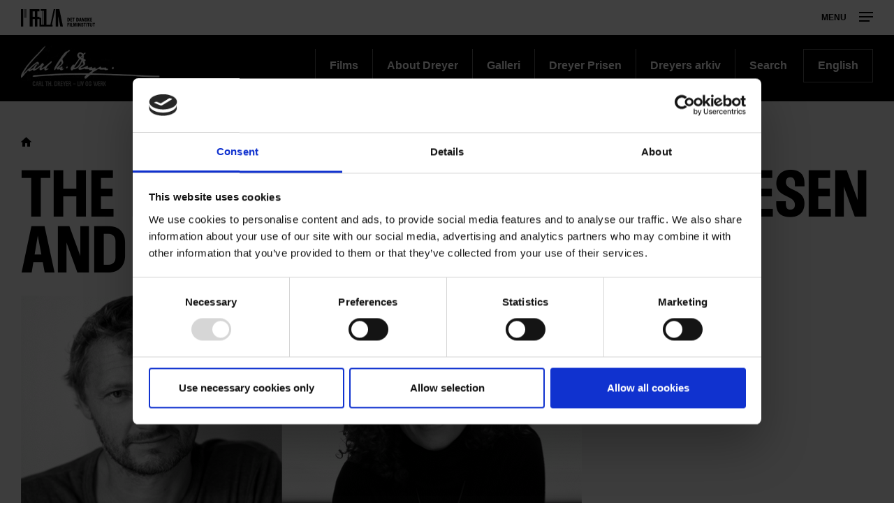

--- FILE ---
content_type: text/html; charset=UTF-8
request_url: https://www.carlthdreyer.dk/en/carlthdreyer/dreyer-award-2003-olesen-and-nielsen
body_size: 48701
content:
<!DOCTYPE html>
<html  lang="en" dir="ltr" prefix="content: http://purl.org/rss/1.0/modules/content/  dc: http://purl.org/dc/terms/  foaf: http://xmlns.com/foaf/0.1/  og: http://ogp.me/ns#  rdfs: http://www.w3.org/2000/01/rdf-schema#  schema: http://schema.org/  sioc: http://rdfs.org/sioc/ns#  sioct: http://rdfs.org/sioc/types#  skos: http://www.w3.org/2004/02/skos/core#  xsd: http://www.w3.org/2001/XMLSchema# ">
  <head>
    <meta charset="utf-8" />
<script type="text/javascript" id="Cookiebot" src="https://consent.cookiebot.com/uc.js" data-cbid="6b32f917-c173-45b0-9a00-529caddc3019" async="async"></script>
<meta name="description" content="[Only in Danish] Instruktørerne Annette K. Olesen og Jesper W. Nielsen modtog Carl Th. Dreyer prisen 2003. Prisen uddeles af Carl Th. Dreyers Mindefond som anerkendelse for en fremragende kunstnerisk indsats. Læs lektor Peter Schepelerns tale til prismodtagerne." />
<meta property="og:type" content="Basic page" />
<meta property="og:url" content="https://www.carlthdreyer.dk/en/carlthdreyer/dreyer-award-2003-olesen-and-nielsen" />
<meta property="og:title" content="The Dreyer Award 2003: Olesen and Nielsen" />
<meta property="og:description" content="[Only in Danish] Instruktørerne Annette K. Olesen og Jesper W. Nielsen modtog Carl Th. Dreyer prisen 2003. Prisen uddeles af Carl Th. Dreyers Mindefond som anerkendelse for en fremragende kunstnerisk indsats. Læs lektor Peter Schepelerns tale til prismodtagerne." />
<meta property="og:image" content="https://www.carlthdreyer.dk/sites/default/files/styles/og_image/public/2017-12/Dreyer-Olesen-Nielsen_0.gif?itok=it_B_M3w" />
<meta name="Generator" content="Drupal 9 (https://www.drupal.org)" />
<meta name="MobileOptimized" content="width" />
<meta name="HandheldFriendly" content="true" />
<meta name="viewport" content="width=device-width, initial-scale=1.0" />
<link rel="alternate" hreflang="en" href="https://www.carlthdreyer.dk/en/carlthdreyer/dreyer-award-2003-olesen-and-nielsen" />
<link rel="canonical" href="https://www.carlthdreyer.dk/en/carlthdreyer/dreyer-award-2003-olesen-and-nielsen" />
<link rel="shortlink" href="https://www.carlthdreyer.dk/en/node/41797" />
<script>(function(w,d,s,l,i){w[l]=w[l]||[];w[l].push({'gtm.start':new Date().getTime(),event:'gtm.js'});var f=d.getElementsByTagName(s)[0];var j=d.createElement(s);var dl=l!='dataLayer'?'&amp;l='+l:'';j.src='https://www.googletagmanager.com/gtm.js?id='+i+dl+'';j.async=true;f.parentNode.insertBefore(j,f);})(window,document,'script','dataLayer','GTM-PHPCB7');</script>

    <title>The Dreyer Award 2003: Olesen and Nielsen | Carlthdreyer</title>
              <link rel="shortcut icon" href="https://www.carlthdreyer.dk/themes/custom/p8z_proto/img/favicons/dfidk/favicon.ico" type="image/vnd.microsoft.icon">
          <script data-domain="www.carlthdreyer.dk" src="https://plausible.io/js/script.file-downloads.outbound-links.js" defer></script>
    <link rel="stylesheet" media="all" href="/sites/default/files/css/css_tIZULUe-0VpFVpwmpWo0bNXAg1R4HZOsQk63quXaZ68.css" />
<link rel="stylesheet" media="all" href="/sites/default/files/css/css_qip3MKwo8NwHpRn4-L6letfozj1maGzL4AMQsOEkz7E.css" />
<link rel="stylesheet" media="print" href="/sites/default/files/css/css_N6zRQ2gz62nOfjId5FjMAbgreRB2L6HPKUNL3uCCTpA.css" />
<link rel="stylesheet" media="all" href="/sites/default/files/css/css_Qw_sHFhCiIjZ4s3zc2STmSm4GXQMI5D7HbEVgQzlFeg.css" />

    
  </head>
  <body class="path-node page-node-type-page theme--dreyer">
    <a href="#main-content" class="visually-hidden focusable skip-link">
      Skip to main content
    </a>
    <div class="layout" data-component="clampElements">
        <noscript><iframe src="https://www.googletagmanager.com/ns.html?id=GTM-PHPCB7" height="0" width="0"></iframe></noscript>
          <div class="dialog-off-canvas-main-canvas" data-off-canvas-main-canvas>
    <div class="layout__top">
      <div class="global-menu   service-menu--mobile-hidden"
     data-component="GlobalMenu"
     data-search-url="https://www.carlthdreyer.dk/en/dfi/search/autocomplete?query={query}"
     data-active="5ad62689-3591-449d-b93f-fb8e65b0543a">
  <div class="global-menu__top">
    <a href="https://www.dfi.dk/" class="global-menu__logo"></a>
          <div class="global-menu__right">
                  
                        <span class="global-menu__toggle js-global-menu-toggle">
          <span></span>
          <span></span>
          <span></span>
        </span>
      </div>
      </div>
      <div class="global-menu__menu">
      <div class="global-menu__body">
        <div class="global-menu__content">
          <div class="global-menu__grid">
                          <div  class="global-menu__grid__item js-global-menu-item"  data-key="6fdaf891-8062-44d0-b25b-2c5c88b696c9">
                                  <span class="global-menu__grid__arrow js-global-menu-arrow"></span>
                                <a href="https://www.dfi.dk/cinemateket" target="_self" class="global-menu__grid__link js-global-menu-item-link">
                  <p class="global-menu__grid__title js-global-menu-item-title">Cinemateket</p>
                                      <p class="global-menu__grid__text js-global-menu-item-text">Gør dit lærred lidt bredere</p>
                                  </a>
                                  <ul class="global-menu__grid__list">
                                                                <li class="global-menu__grid__list__item  is-highlighted is-highlighted">
                        <a href="https://www.dfi.dk/cinemateket/biograf" target="_self" class="is-highlighted global-menu__grid__list__link js-global-menu-sub-link">Program</a>
                      </li>
                                                                <li class="global-menu__grid__list__item  is-highlighted is-highlighted">
                        <a href="https://www.dfi.dk/cinemateket/boern" target="_self" class="is-highlighted global-menu__grid__list__link js-global-menu-sub-link">Børn &amp; Film-X</a>
                      </li>
                                                                <li class="global-menu__grid__list__item  is-highlighted is-highlighted">
                        <a href="https://www.dfi.dk/cinemateket/bibliotek-og-videotek" target="_self" class="is-highlighted global-menu__grid__list__link js-global-menu-sub-link">Bibliotek &amp; Videotek</a>
                      </li>
                                                                <li class="global-menu__grid__list__item  is-highlighted is-highlighted">
                        <a href="https://www.dfi.dk/cinemateket/butik" target="_self" class="is-highlighted global-menu__grid__list__link js-global-menu-sub-link">Butik</a>
                      </li>
                                                                <li class="global-menu__grid__list__item  is-highlighted">
                        <a href="https://www.dfi.dk/cinemateket/lej-cinemateket" class="global-menu__grid__list__link js-global-menu-sub-link">Lej Cinemateket</a>
                      </li>
                                                                <li class="global-menu__grid__list__item  is-highlighted is-highlighted">
                        <a href="https://www.dfi.dk/cinemateket/biograf/restaurant-sult" class="is-highlighted global-menu__grid__list__link js-global-menu-sub-link">Restaurant SULT</a>
                      </li>
                                                                <li class="global-menu__grid__list__item  is-highlighted">
                        <a href="https://www.dfi.dk/cinemateket/medlemmer" target="_self" class="global-menu__grid__list__link js-global-menu-sub-link">Medlemmer</a>
                      </li>
                                      </ul>
                              </div>
                          <div  class="global-menu__grid__item js-global-menu-item"  data-key="30a87d99-aee7-4e08-83c5-821a73676b35">
                                  <span class="global-menu__grid__arrow js-global-menu-arrow"></span>
                                <a href="https://www.dfi.dk/viden-om-film" target="_self" class="global-menu__grid__link js-global-menu-item-link">
                  <p class="global-menu__grid__title js-global-menu-item-title">Viden om Film</p>
                                      <p class="global-menu__grid__text js-global-menu-item-text">Bevaring og formidling af historiske film</p>
                                  </a>
                                  <ul class="global-menu__grid__list">
                                                                <li class="global-menu__grid__list__item  is-highlighted is-highlighted">
                        <a href="https://www.dfi.dk/viden-om-film/filmdatabasen" target="_self" class="is-highlighted global-menu__grid__list__link js-global-menu-sub-link">Filmdatabasen</a>
                      </li>
                                                                <li class="global-menu__grid__list__item  is-highlighted is-highlighted">
                        <a href="https://www.dfi.dk/viden-om-film/se-film" target="_self" class="is-highlighted global-menu__grid__list__link js-global-menu-sub-link">Se historiske film online</a>
                      </li>
                                                                <li class="global-menu__grid__list__item  is-highlighted">
                        <a href="https://www.dfi.dk/viden-om-film/forskning" target="_self" class="global-menu__grid__list__link js-global-menu-sub-link">Forskning</a>
                      </li>
                                                                <li>
                        <a></a>
                      </li>
                                                                <li class="global-menu__grid__list__item  is-highlighted is-highlighted">
                        <a href="https://www.dfi.dk/viden-om-film/filmhistorie" target="_self" class="is-highlighted global-menu__grid__list__link js-global-menu-sub-link">Filmhistorie</a>
                      </li>
                                                                <li class="global-menu__grid__list__item  is-highlighted">
                        <a href="https://www.carlthdreyer.dk/" class="global-menu__grid__list__link js-global-menu-sub-link">Inaccessible</a>
                      </li>
                                                                <li class="global-menu__grid__list__item  is-highlighted">
                        <a href="https://www.carlthdreyer.dk/" class="global-menu__grid__list__link js-global-menu-sub-link">Inaccessible</a>
                      </li>
                                      </ul>
                              </div>
                          <div  class="global-menu__grid__item js-global-menu-item"  data-key="2dbac014-2ba7-4d7e-b5ce-08e5168f1613">
                                  <span class="global-menu__grid__arrow js-global-menu-arrow"></span>
                                <a href="https://www.dfi.dk/laering-og-formidling" target="_self" class="global-menu__grid__link js-global-menu-item-link">
                  <p class="global-menu__grid__title js-global-menu-item-title">Læring &amp; Formidling</p>
                                      <p class="global-menu__grid__text js-global-menu-item-text">Oplev, forstå og skab film</p>
                                  </a>
                                  <ul class="global-menu__grid__list">
                                                                <li class="global-menu__grid__list__item  is-highlighted is-highlighted">
                        <a href="https://www.dfi.dk/laering-og-formidling/boernebiffen" target="_self" class="is-highlighted global-menu__grid__list__link js-global-menu-sub-link">Børnehave</a>
                      </li>
                                                                <li class="global-menu__grid__list__item  is-highlighted is-highlighted">
                        <a href="https://www.dfi.dk/laering-og-formidling/grundskole" target="_self" class="is-highlighted global-menu__grid__list__link js-global-menu-sub-link">Grundskole</a>
                      </li>
                                                                <li class="global-menu__grid__list__item  is-highlighted is-highlighted">
                        <a href="https://www.dfi.dk/laering-og-formidling/gymnasie" target="_self" class="is-highlighted global-menu__grid__list__link js-global-menu-sub-link">Gymnasie</a>
                      </li>
                                      </ul>
                              </div>
                          <div  class="global-menu__grid__item js-global-menu-item"  data-key="b68a94ba-c59b-49b6-8afd-69ecd60d5e5f">
                                  <span class="global-menu__grid__arrow js-global-menu-arrow"></span>
                                <a href="https://www.dfi.dk/branchen" target="_self" class="global-menu__grid__link js-global-menu-item-link">
                  <p class="global-menu__grid__title js-global-menu-item-title">For branchen</p>
                                      <p class="global-menu__grid__text js-global-menu-item-text">Viden, nyheder og værktøjer for film- og spilbranchen</p>
                                  </a>
                                  <ul class="global-menu__grid__list">
                                                                <li class="global-menu__grid__list__item  is-highlighted">
                        <a href="https://www.dfi.dk/branchen/viden-om-publikum" class="global-menu__grid__list__link js-global-menu-sub-link">Viden om publikum</a>
                      </li>
                                                                <li class="global-menu__grid__list__item  is-highlighted">
                        <a href="https://www.dfi.dk/branchen/mangfoldighedsindsats" class="global-menu__grid__list__link js-global-menu-sub-link">Mangfoldighed</a>
                      </li>
                                                                <li class="global-menu__grid__list__item  is-highlighted is-highlighted">
                        <a href="https://www.dfi.dk/branchen/dfi-bogen" target="_self" class="is-highlighted global-menu__grid__list__link js-global-menu-sub-link">DFI-Bogen</a>
                      </li>
                                                                <li>
                        <a></a>
                      </li>
                                                                <li class="global-menu__grid__list__item  is-highlighted">
                        <a href="https://www.dfi.dk/spildatabasen" class="global-menu__grid__list__link js-global-menu-sub-link">Spildatabasen</a>
                      </li>
                                      </ul>
                              </div>
                          <div  class="global-menu__grid__item js-global-menu-item"  data-key="210b25dd-2b50-4073-8ddf-0b2acebf7563">
                                  <span class="global-menu__grid__arrow js-global-menu-arrow"></span>
                                <a href="https://www.dfi.dk/stoette" target="_self" class="global-menu__grid__link js-global-menu-item-link">
                  <p class="global-menu__grid__title js-global-menu-item-title">Støtte</p>
                                      <p class="global-menu__grid__text js-global-menu-item-text">Indgang til Filminstituttets støtteordninger</p>
                                  </a>
                                  <ul class="global-menu__grid__list">
                                                                <li class="global-menu__grid__list__item  is-highlighted is-highlighted">
                        <a href="https://www.dfi.dk/stoette" target="_self" class="is-highlighted global-menu__grid__list__link js-global-menu-sub-link">Søg støtte</a>
                      </li>
                                                                <li class="global-menu__grid__list__item  is-highlighted">
                        <a href="https://www.dfi.dk/stoette/stoetteportalen/stoetteportalen" class="global-menu__grid__list__link js-global-menu-sub-link">Støtteportalen</a>
                      </li>
                                                                <li class="global-menu__grid__list__item  is-highlighted is-highlighted">
                        <a href="https://www.carlthdreyer.dk/" class="is-highlighted global-menu__grid__list__link js-global-menu-sub-link">Inaccessible</a>
                      </li>
                                                                <li class="global-menu__grid__list__item  is-highlighted is-highlighted">
                        <a href="https://www.dfi.dk/stoette/creative-europe-desk" target="_self" class="is-highlighted global-menu__grid__list__link js-global-menu-sub-link">Creative Europe Desk</a>
                      </li>
                                      </ul>
                              </div>
                          <div  class="global-menu__grid__item js-global-menu-item"  data-key="19dbb466-1a45-4b6d-9a85-f6e9616b1f50">
                                  <span class="global-menu__grid__arrow js-global-menu-arrow"></span>
                                <a href="https://www.dfi.dk/omdfi" target="_self" class="global-menu__grid__link js-global-menu-item-link">
                  <p class="global-menu__grid__title js-global-menu-item-title">Om Filminstituttet</p>
                                      <p class="global-menu__grid__text js-global-menu-item-text">Læs mere om organisationen</p>
                                  </a>
                                  <ul class="global-menu__grid__list">
                                                                <li class="global-menu__grid__list__item  is-highlighted is-highlighted">
                        <a href="https://www.dfi.dk/omdfi/kontakt" target="_self" class="is-highlighted global-menu__grid__list__link js-global-menu-sub-link">Kontakt</a>
                      </li>
                                                                <li class="global-menu__grid__list__item  is-highlighted is-highlighted">
                        <a href="https://www.dfi.dk/omdfi/job" target="_self" class="is-highlighted global-menu__grid__list__link js-global-menu-sub-link">Ledige stillinger</a>
                      </li>
                                                                <li class="global-menu__grid__list__item  is-highlighted">
                        <a href="https://www.dfi.dk/omdfi/filmaftaler-og-okonomi" class="global-menu__grid__list__link js-global-menu-sub-link">Filmaftaler</a>
                      </li>
                                                                <li class="global-menu__grid__list__item  is-highlighted is-highlighted">
                        <a href="https://www.dfi.dk/omdfi/organisation" target="_self" class="is-highlighted global-menu__grid__list__link js-global-menu-sub-link">Organisation</a>
                      </li>
                                      </ul>
                              </div>
                      </div>
                      <div class="global-menu__secondary">
                              <div  class="english-only mobile-only global-menu__secondary__item js-global-menu-item"  data-key="cc1a8aa1-e118-441f-b807-54be3f1a4915">
                  <span class="global-menu__secondary__arrow js-global-menu-arrow"></span>
                  <a href="https://www.dfi.dk/en" target="_self" class="global-menu__secondary__link js-global-menu-item-title js-global-menu-item-link">
                    English
                  </a>
                  <ul class="global-menu__grid__list">
                                          <li  class="global-menu__grid__list__item">
                        <a href="https://www.dfi.dk/en/english/danish-film-history" target="_self" class="global-menu__grid__list__link js-global-menu-sub-link">Danish Film Database</a>
                      </li>
                                          <li  class="global-menu__grid__list__item">
                        <a href="https://www.dfi.dk/en/english/international-promotion" target="_self" class="global-menu__grid__list__link js-global-menu-sub-link">Festivals</a>
                      </li>
                                          <li  class="global-menu__grid__list__item">
                        <a href="https://www.dfi.dk/en/english/funding" target="_self" class="global-menu__grid__list__link js-global-menu-sub-link">Funding</a>
                      </li>
                                          <li  class="global-menu__grid__list__item">
                        <a href="https://www.dfi.dk/en/english/numbers" target="_self" class="global-menu__grid__list__link js-global-menu-sub-link">Numbers</a>
                      </li>
                                          <li  class="global-menu__grid__list__item">
                        <a href="https://www.dfi.dk/en/english/children-and-youth" target="_self" class="global-menu__grid__list__link js-global-menu-sub-link">Children &amp; youth</a>
                      </li>
                                          <li  class="global-menu__grid__list__item">
                        <a href="https://www.dfi.dk/en/english/cinematheque-and-archives" target="_self" class="global-menu__grid__list__link js-global-menu-sub-link">Cinematheque</a>
                      </li>
                                          <li  class="global-menu__grid__list__item">
                        <a href="https://www.dfi.dk/en/en/about-the-dfi" target="_self" class="global-menu__grid__list__link js-global-menu-sub-link">About the DFI</a>
                      </li>
                                      </ul>
                </div>
                              <div  class="global-menu__secondary__item js-global-menu-item"  data-key="2e1ed34f-4987-4d58-b5ff-464ba8940e2c">
                  <span class="global-menu__secondary__arrow js-global-menu-arrow"></span>
                  <a href="https://www.dfi.dk/filmtaget/filmtaget-filmudstilling-open-air-biograf-og-spiseri" class="global-menu__secondary__link js-global-menu-item-title js-global-menu-item-link">
                    Filmtaget
                  </a>
                  <ul class="global-menu__grid__list">
                                          <li  class="global-menu__grid__list__item">
                        <a href="https://www.carlthdreyer.dk/" class="global-menu__grid__list__link js-global-menu-sub-link">Inaccessible</a>
                      </li>
                                          <li  class="global-menu__grid__list__item">
                        <a href="https://www.carlthdreyer.dk/" class="global-menu__grid__list__link js-global-menu-sub-link">Inaccessible</a>
                      </li>
                                          <li  class="global-menu__grid__list__item">
                        <a href="https://www.carlthdreyer.dk/" class="global-menu__grid__list__link js-global-menu-sub-link">Inaccessible</a>
                      </li>
                                          <li  class="global-menu__grid__list__item">
                        <a href="https://www.carlthdreyer.dk/" class="global-menu__grid__list__link js-global-menu-sub-link">Inaccessible</a>
                      </li>
                                      </ul>
                </div>
                              <div  class="global-menu__secondary__item js-global-menu-item"  data-key="621a6a86-7052-4724-b659-b75c10e1828c">
                  <span class="global-menu__secondary__arrow js-global-menu-arrow"></span>
                  <a href="https://www.danmarkpaafilm.dk/" class="global-menu__secondary__link js-global-menu-item-title js-global-menu-item-link">
                    Danmark på film
                  </a>
                  <ul class="global-menu__grid__list">
                                          <li  class="global-menu__grid__list__item">
                        <a href="https://www.danmarkpaafilm.dk/danmark-paa-film/danmarkskort" class="global-menu__grid__list__link js-global-menu-sub-link">Kort</a>
                      </li>
                                          <li  class="global-menu__grid__list__item">
                        <a href="https://www.danmarkpaafilm.dk/danmark-paa-film/tidslinje" class="global-menu__grid__list__link js-global-menu-sub-link">Tidslinje</a>
                      </li>
                                          <li  class="global-menu__grid__list__item">
                        <a href="https://www.danmarkpaafilm.dk/search?additional%5Bgrouping%5D=dk_film&amp;additional%5Bsubsection%5D=&amp;additional%5Bhide_back_button%5D=true&amp;sort=created%3Adesc&amp;filters%5Bnode_type%5D=film" class="global-menu__grid__list__link js-global-menu-sub-link">Alle film</a>
                      </li>
                                          <li  class="global-menu__grid__list__item">
                        <a href="https://www.danmarkpaafilm.dk/danmark-paa-film/temaer" class="global-menu__grid__list__link js-global-menu-sub-link">Temaer</a>
                      </li>
                                          <li  class="global-menu__grid__list__item">
                        <a href="https://www.danmarkpaafilm.dk/danmark-paa-film/erindringsbio" class="global-menu__grid__list__link js-global-menu-sub-link">| ErindringsBio |</a>
                      </li>
                                          <li  class="global-menu__grid__list__item">
                        <a href="https://www.danmarkpaafilm.dk/danmark-paa-film/norden-paa-film" class="global-menu__grid__list__link js-global-menu-sub-link">| Norden på film | </a>
                      </li>
                                      </ul>
                </div>
                              <div  class="global-menu__secondary__item js-global-menu-item"  data-key="12b27e09-c0da-4fd1-89c9-d63b2be69643">
                  <span class="global-menu__secondary__arrow js-global-menu-arrow"></span>
                  <a href="https://www.stumfilm.dk/stumfilm" class="global-menu__secondary__link js-global-menu-item-title js-global-menu-item-link">
                    Stumfilm
                  </a>
                  <ul class="global-menu__grid__list">
                                          <li  class="global-menu__grid__list__item">
                        <a href="https://www.carlthdreyer.dk/stumfilm/alle-film/senest-tilfoejet" class="global-menu__grid__list__link js-global-menu-sub-link">Alle film</a>
                      </li>
                                          <li >
                        <a></a>
                      </li>
                                          <li  class="global-menu__grid__list__item">
                        <a href="https://www.carlthdreyer.dk/stumfilm/temaer" class="global-menu__grid__list__link js-global-menu-sub-link">Temaer</a>
                      </li>
                                          <li  class="global-menu__grid__list__item">
                        <a href="https://www.carlthdreyer.dk/" class="global-menu__grid__list__link js-global-menu-sub-link">Inaccessible</a>
                      </li>
                                          <li  class="global-menu__grid__list__item">
                        <a href="https://www.carlthdreyer.dk/" class="global-menu__grid__list__link js-global-menu-sub-link">Inaccessible</a>
                      </li>
                                          <li  class="global-menu__grid__list__item">
                        <a href="https://www.carlthdreyer.dk/search" class="global-menu__grid__list__link js-global-menu-sub-link">Search</a>
                      </li>
                                          <li  class="global-menu__grid__list__item">
                        <a href="https://www.carlthdreyer.dk/" class="global-menu__grid__list__link js-global-menu-sub-link">Inaccessible</a>
                      </li>
                                      </ul>
                </div>
                              <div  class="global-menu__secondary__item js-global-menu-item"  data-key="5ad62689-3591-449d-b93f-fb8e65b0543a">
                  <span class="global-menu__secondary__arrow js-global-menu-arrow"></span>
                  <a href="https://www.carlthdreyer.dk/carlthdreyer" class="global-menu__secondary__link js-global-menu-item-title js-global-menu-item-link">
                    Carl Theodor Dreyer
                  </a>
                  <ul class="global-menu__grid__list">
                                          <li  class="global-menu__grid__list__item">
                        <a href="https://www.carlthdreyer.dk/carlthdreyer/filmene" class="global-menu__grid__list__link js-global-menu-sub-link">Films</a>
                      </li>
                                          <li  class="global-menu__grid__list__item">
                        <a href="https://www.carlthdreyer.dk/carlthdreyer/om-dreyer" class="global-menu__grid__list__link js-global-menu-sub-link">About Dreyer</a>
                      </li>
                                          <li  class="global-menu__grid__list__item">
                        <a href="https://www.carlthdreyer.dk/carlthdreyer/galleri" class="global-menu__grid__list__link js-global-menu-sub-link">Gallery</a>
                      </li>
                                          <li  class="global-menu__grid__list__item">
                        <a href="https://www.carlthdreyer.dk/carlthdreyer/dreyers-arkiv" class="global-menu__grid__list__link js-global-menu-sub-link">Dreyer&#039;s archive</a>
                      </li>
                                          <li  class="global-menu__grid__list__item">
                        <a href="https://www.carlthdreyer.dk/carlthdreyer/dreyer-prisen" class="global-menu__grid__list__link js-global-menu-sub-link">Dreyer Prisen</a>
                      </li>
                                          <li  class="global-menu__grid__list__item">
                        <a href="https://www.carlthdreyer.dk/search" class="global-menu__grid__list__link js-global-menu-sub-link">Search</a>
                      </li>
                                          <li  class="global-menu__grid__list__item">
                        <a href="https://www.carlthdreyer.dk/fpl/en" class="global-menu__grid__list__link js-global-menu-sub-link">| English |</a>
                      </li>
                                      </ul>
                </div>
                              <div  class="global-menu__secondary__item js-global-menu-item"  data-key="f5eb4fd4-5467-46e3-8015-a34251a2d0a5">
                  <span class="global-menu__secondary__arrow js-global-menu-arrow"></span>
                  <a href="https://www.kosmorama.org/kosmorama" target="_self" class="global-menu__secondary__link js-global-menu-item-title js-global-menu-item-link">
                    Kosmorama
                  </a>
                  <ul class="global-menu__grid__list">
                                          <li  class="global-menu__grid__list__item">
                        <a href="https://www.carlthdreyer.dk/kosmorama/nyt" class="global-menu__grid__list__link js-global-menu-sub-link">Nyt</a>
                      </li>
                                          <li  class="global-menu__grid__list__item">
                        <a href="https://www.kosmorama.org/kosmorama/artikler" class="global-menu__grid__list__link js-global-menu-sub-link">Artikler</a>
                      </li>
                                          <li  class="global-menu__grid__list__item">
                        <a href="https://www.kosmorama.org/kosmorama/arkiv" class="global-menu__grid__list__link js-global-menu-sub-link">Arkiv</a>
                      </li>
                                          <li  class="global-menu__grid__list__item">
                        <a href="https://www.carlthdreyer.dk/" class="global-menu__grid__list__link js-global-menu-sub-link">Inaccessible</a>
                      </li>
                                          <li  class="global-menu__grid__list__item">
                        <a href="https://www.carlthdreyer.dk/search" target="_self" class="global-menu__grid__list__link js-global-menu-sub-link">Søg</a>
                      </li>
                                          <li  class="global-menu__grid__list__item">
                        <a href="https://www.kosmorama.org/en" class="global-menu__grid__list__link js-global-menu-sub-link">English</a>
                      </li>
                                      </ul>
                </div>
                          </div>
                                
                  </div>
        <div class="global-menu__local">
          <div class="js-global-menu-local global-menu__local__menu"></div>
                  </div>
                  <div class="global-menu__back js-global-menu-back">
                          <strong class="global-menu__back__title">The Danish Film Institute's website</strong>
                      </div>
              </div>
      <div class="global-menu__service-menu">
        <ul class="global-menu__service-menu__list">
                      <li class="global-menu__service-menu__item">
              <a href="https://www.dfi.dk/en" target="_self" class="is-english global-menu__service-menu__link">English</a>
            </li>
                      <li class="global-menu__service-menu__item">
              <a href="https://www.dfi.dk/nyheder" target="_self" class="global-menu__service-menu__link">Nyheder</a>
            </li>
                      <li class="global-menu__service-menu__item">
              <a href="https://www.dfi.dk/filmstemmer/filmstemmer" class="global-menu__service-menu__link">Podcast</a>
            </li>
                      <li class="global-menu__service-menu__item">
              <a href="https://www.dfi.dk/presserum" target="_self" class="global-menu__service-menu__link">Presserum</a>
            </li>
                  </ul>
      </div>
    </div>
    <div class="global-menu__search">
    <span class="global-menu__search__close js-global-menu-search"></span>
    <div class="global-menu__search__body">
              <form class="global-menu__search__form" action="https://www.carlthdreyer.dk/en/search">
                    <label class="global-menu__search__label" for="search-field-">Search</label>
          <input type="text" placeholder="Search" name="query" autocomplete="off" class="global-menu__search__input js-global-menu-search-input" id="search-field-"/>
                    <input type="submit" value="See all results" class="global-menu__search__button"/>
        </form>
          </div>
    <div class="global-menu__search__result js-global-menu-search-result"></div>

  </div>
</div>

    <header class="header   " data-component="Header" >
    <div class="header__top">
                            <p class="header__title">
            <a class="header__link" href="https://www.carlthdreyer.dk/carlthdreyer">
                              Carl Th. Dreyer
                          </a>
          </p>
                            
        <ul class="header__menu">
                <li class="header__menu-item">
        <a href="https://www.carlthdreyer.dk/en/carlthdreyer/filmene" class="header__menu-link" data-drupal-link-system-path="taxonomy/term/5996">Films</a>
      </li>
                <li class="header__menu-item">
        <a href="https://www.carlthdreyer.dk/en/carlthdreyer/om-dreyer" class="header__menu-link" data-drupal-link-system-path="taxonomy/term/5997">About Dreyer</a>
      </li>
                <li class="header__menu-item">
        <a href="https://www.carlthdreyer.dk/en/taxonomy/term/5998" class="header__menu-link" data-drupal-link-system-path="taxonomy/term/5998">Galleri</a>
      </li>
                <li class="header__menu-item">
        <a href="https://www.carlthdreyer.dk/en/taxonomy/term/29290" title="Se modtagere, motivationstaler og takketaler.
" class="header__menu-link" data-drupal-link-system-path="taxonomy/term/29290">Dreyer Prisen</a>
      </li>
                <li class="header__menu-item">
        <a href="https://www.carlthdreyer.dk/en/taxonomy/term/5999" class="header__menu-link" data-drupal-link-system-path="taxonomy/term/5999">Dreyers arkiv</a>
      </li>
                <li class="header__menu-item">
        <a href="/en/search" title="Søg på Carl Th. Dreyer sitet" class="header__menu-link" data-drupal-link-system-path="search">Search</a>
      </li>
                <li class="header__menu-item is-button">
        <a href="/en/fpl/en" class="header__menu-link" data-drupal-link-system-path="fpl/en">English</a>
      </li>
              </ul>
  


            </div>
          </header>
  </div>


  <div class="layout__middle" >
        <div>
            
            
            
                    <a id="main-content"></a>
            <div data-drupal-messages-fallback class="hidden"></div>  <div class="layout__segment">
    <div class="layout__container">
            <nav class="breadcrumb layout__small-unit">
        <ul class="breadcrumb__list">
                            <li class="breadcrumb__item">
                                            <a class="breadcrumb__link breadcrumb__link--root" href="https://www.carlthdreyer.dk/en/taxonomy/term/4149" title="Carl Th. Dreyer">Carl Th. Dreyer</a>
                                    </li>
                    </ul>
    </nav>


        <h1 class="heading heading--1 layout__small-unit basic-page__heading">
            <span property="schema:name">The Dreyer Award 2003: Olesen and Nielsen</span>

        </h1>
        <div class="split split--8-4 layout__unit">
            <div class="split__column">
                <div class="layout__small-unit">
                      <figure class="figure">
    
        
        
<span class="picture js-picture fc-picture--label"  data-sizes="[{&quot;width&quot;:&quot;810&quot;,&quot;height&quot;:&quot;455&quot;,&quot;src&quot;:&quot;https:\/\/www.carlthdreyer.dk\/sites\/default\/files\/styles\/dfi_scale_1020\/public\/2017-12\/Dreyer-Olesen-Nielsen_0.gif?itok=yp_1kcM_&quot;},{&quot;width&quot;:274,&quot;height&quot;:154,&quot;src&quot;:&quot;https:\/\/www.carlthdreyer.dk\/sites\/default\/files\/styles\/dfi_scale_274\/public\/2017-12\/Dreyer-Olesen-Nielsen_0.gif?itok=h8IDUGV0&quot;},{&quot;width&quot;:344,&quot;height&quot;:193,&quot;src&quot;:&quot;https:\/\/www.carlthdreyer.dk\/sites\/default\/files\/styles\/dfi_scale_344\/public\/2017-12\/Dreyer-Olesen-Nielsen_0.gif?itok=RU6WhaXx&quot;},{&quot;width&quot;:708,&quot;height&quot;:398,&quot;src&quot;:&quot;https:\/\/www.carlthdreyer.dk\/sites\/default\/files\/styles\/dfi_scale_708\/public\/2017-12\/Dreyer-Olesen-Nielsen_0.gif?itok=jNFwikkZ&quot;}]"  style="padding-bottom: 56.172839506173%">
      <img src="https://www.carlthdreyer.dk/sites/default/files/styles/dfi_scale_1020/public/2017-12/Dreyer-Olesen-Nielsen_0.gif?itok=yp_1kcM_" alt="" class="picture__image" title=""/>
        </span>




            <figcaption class="figure__caption"> Anette K. Olesen &amp; Jesper W. Nielsen Photo: Billed- og Plakatarkivet/Jesper Holtum </figcaption>
            
</figure>


                </div>
                <div class="basic-page">
                        <div class="sharing basic-page__sharing">
    <strong class="sharing__label">Share</strong>
            <a href="https://www.facebook.com/sharer/sharer.php?u=https%3A%2F%2Fwww.carlthdreyer.dk%2Fen%2Fcarlthdreyer%2Fdreyer-award-2003-olesen-and-nielsen" class="sharing__link" target="_blank">
            <span class="sharing__icon sharing__icon--facebook"></span>
        </a>
            <a href="https://twitter.com/intent/tweet?text=The+Dreyer+Award+2003%3A+Olesen+and+Nielsen&amp;url=https%3A%2F%2Fwww.carlthdreyer.dk%2Fen%2Fcarlthdreyer%2Fdreyer-award-2003-olesen-and-nielsen" class="sharing__link" target="_blank">
            <span class="sharing__icon sharing__icon--twitter"></span>
        </a>
            <a href="mailto:?subject=The+Dreyer+Award+2003%3A+Olesen+and+Nielsen&amp;body=https%3A%2F%2Fwww.carlthdreyer.dk%2Fen%2Fcarlthdreyer%2Fdreyer-award-2003-olesen-and-nielsen" class="sharing__link" target="_blank">
            <span class="sharing__icon sharing__icon--mail"></span>
        </a>
    </div>
                    <div class="text text--large layout__small-unit">
                        [Only in Danish] Instruktørerne Annette K. Olesen og Jesper W. Nielsen modtog Carl Th. Dreyer prisen 2003. Prisen uddeles af Carl Th. Dreyers Mindefond som anerkendelse for en fremragende kunstnerisk indsats. Læs lektor Peter Schepelerns tale til prismodtagerne.
                    </div>
                    <div class="text">
                          <p>"Dansk film fejrer triumfer i disse år. Der har været syv fede år, men der er ingen magre år, der truer. Det går så godt, at det næsten er for godt til at være sandt.</p>

<p>To af de film, der brillerede i det forgangne år er <em>Små ulykker </em>og <em>Okay</em>. Filmene ligner hinanden en hel del, fortæller historier der kan ses som to variationer over det samme tema. Og det er måske ikke så underligt, for filmene har samme manuskriptforfatter. Han hedder Kim Fupz Aakeson, han er blevet behørigt prisbelønnet, og også stjernen fra den ene af filmene har fået, så bowlerhatten passede.</p>

<p>Men instruktørerne skal ikke glemmes. For det er jo dem, der har fået det hele til at blive til film, to fremragende – og til syvende og sidst ret så forskellige – film, der tager tiden og dens mennesker på kornet. Og det er også film, som danskerne er strømmet til. Det er film man ser med en stor genkendelse. Sådan er vi – i al vores ufuldkommenhed. Præcis sådan går de menneskelige relationer deres skæve gang. Sådan er parforholdets – og parforholdenes – svigt og bedrag, familielivets misforståelser og illusioner. Sådan er det: Lidt fortvivlende, men også generøst og overraskende sjovt. En gang vil man se på filmene som historiske dokumenter: Sådan var mellemlagets tilværelse i det danske samfund i begyndelsen af det nye årtusind.</p>

<p><strong>Annette K. Olesen</strong> er uddannet på Den Danske Filmskole, hvor man bemærkede afgangsfilmen <em>10:32 Tirsdag - en kærlighedshistorie </em>tilbage i 1991. I de mellemliggende år har hun bl.a. lavet reklamefilm, dokumentarfilm og den fine fabulerende børnefilm <em>Tifanfaya</em> (1997). <em>Små ulykker</em>, hendes spillefilmdebut, er et kammerspil, nænsomt og samtidig nådesløst præcist i sin skildring af en håndfuld mennesker med deres håb og desperation. Det er bevægende karakterer, og det er fremragende spillere. Og instruktøren samler det i en præcist registrerende menneskeobservation, føjet sammen til en helhed gennem en lydhør menneskelighed. Annette K. Olesen er nu ved at færdiggøre en ny film, den tiende danske dogmefilm – igen med manuskript af Kim Fupz. Arbejdstitlen er <em>Forbrydelser</em>, hvilket tyder på, at det drejer sig om større ulykker denne gang.</p>

<p><strong>Jesper W. Nielsen</strong> har længe været et centralt navn i dansk film, nærmere betegnet dansk børnefilm. Han er også uddannet på Den Danske Filmskole, ikke som instruktør, men som klipper. Det var i 1989. Og han har bl.a. klippet spillefilm for Anders Refn, Erik Clausen og Thomas Vinterberg. Men han markerede sig hurtigt som instruktør. Den effektfuldt iscenesatte <em>Retfærdigheden rytter </em>fra 1989 med dens originale julefantasi var et lille gennembrud, og siden har han lavet en række bemærkelsesværdige film for børn og unge, bl.a. <em>Den sidste viking </em>(1996), der dog var præget af en besværlig tilblivelse i det baltiske produktionsmiljø, og <em>Forbudt for børn </em>(1998), der formede hårde familierealiteter om til dragende, surreale eventyr.</p>

<p>Nielsen har helliget sig børnefilmen i 10-12 år, og det er godt. Men vi har – ikke uden utålmodighed – ventet på, at Jesper W. skulle komme med en film, der brød bredt igennem og demonstrerede hans store filmiske begavelse. Altså en voksenfilm. Og det kom så med <em>Okay</em>. Et nyt gennembrud, der fortæller sin historie med intens energi og virtuositet. Og nu håber vi, at det er de voksnes tur de næste 10 år."</p>

<p>By <a data-entity-substitution="canonical" data-entity-type="node" data-entity-uuid="69027d2d-5d8c-4628-a804-83511e4df462" href="https://www.dfi.dk/person/peter-schepelern">Peter Schepelern</a> | 17. February</p>

<p> </p>


                    </div>

                                            <div class="webform">
                            
                        </div>
                                    </div>
            </div>
            <div class="split__column basic-page__aside">
                
            </div>
        </div>
    </div>
</div>



          </div>
  </div>
<div class="layout__bottom">
      <footer class="footer"><div class="footer__body"><div class="footer__column"><a class="footer__logo" href="/"><span class="footer__logo__image">Det Danske Filminstitut</span> </a></div>

<div class="footer__column">
<p class="footer__title">Det Danske Filminstitut<br />
/ Danish Film Institute</p>

<div class="footer__contact">
<address class="footer__contact__part">Gothersgade 55<br />
1123 København K</address>

<p class="footer__contact__part">Tlf: <a href="tel:+4533743400">+45 3374 3400</a><br />
Mail: <a href="mailto:dfi@dfi.dk">dfi@dfi.dk</a></p>

<p class="footer__contact__part">&nbsp;</p>

<p class="footer__contact__part">&nbsp;</p>

<p class="footer__contact__part">&nbsp;</p>
</div>
</div>

<div class="footer__column">
<p class="footer__title">&nbsp;</p>
</div>

<div class="footer__column">&nbsp;</div>

<div class="footer__column">
<p class="footer__title"><a href="https://www.carlthdreyer.dk/">Carl Th. Dreyer <span style="font-size:11.0pt"><span style="line-height:107%"><span style="font-family:&quot;Calibri&quot;,sans-serif">–</span></span></span> Liv og værk</a></p>

<ul class="footer__menu">
	<li class="footer__menu__item"><a data-entity-substitution="canonical" data-entity-type="node" data-entity-uuid="e2d06500-6c9d-4fbd-aa3f-ec751e6b2cff" href="/node/42770">Om carlthdreyer.dk</a></li>
	<li class="footer__menu__item"><a class="footer__menu__link" href="#">K</a><a href="/node/43157">ontak</a>t</li>
	<li class="footer__menu__item"><a href="https://www.carlthdreyer.dk/carlthdreyer/om-dreyer/biografi/dreyer-prisen" title="Dreyer Prisen">Dreyer Prisen</a></li>
	<li class="footer__menu__item"><a href="/node/43804" title="Dreyer Prisen">Cookies</a></li>
	<li class="footer__menu__item"><a href="https://www.was.digst.dk/carlthdreyer-dk" target="_blank">Tilgængelighed</a></li>
</ul>

<div class="footer__contact">
<p class="footer__contact__part">&nbsp;</p>
</div>
</div>
</div></footer>
  </div>


  </div>

        
    </div>
    <script type="application/json" data-drupal-selector="drupal-settings-json">{"path":{"baseUrl":"\/","scriptPath":null,"pathPrefix":"en\/","currentPath":"node\/41797","currentPathIsAdmin":false,"isFront":false,"currentLanguage":"en"},"pluralDelimiter":"\u0003","suppressDeprecationErrors":true,"p8zSettings":null,"ajaxPageState":{"libraries":"cookiebot\/cookiebot,dfi_block\/dfi_edit,dfi_theoplayer\/fc_player_main,p8z_proto\/theme,paragraphs\/drupal.paragraphs.unpublished,system\/base","theme":"p8z_proto","theme_token":null},"ajaxTrustedUrl":[],"cookiebot":{"message_placeholder_cookieconsent_optout_marketing_show":false,"message_placeholder_cookieconsent_optout_marketing":"\u003Cdiv class=\u0022cookiebot cookieconsent-optout-marketing\u0022\u003E\n\t\u003Cdiv class=\u0022cookieconsent-optout-marketing__inner\u0022\u003E\n\t\t\n\t\u003C\/div\u003E\n\u003C\/div\u003E\n"},"progress_throbber":"  \n\u003Cdiv class=\u0022spinner is-visible spinner__medium\u0022 data-component=\u0022Spinner\u0022\u003E\u003C\/div\u003E","dfi":{"universe":"4149"},"fc_player":{"active_domain":"carlthdreyer_dk"},"user":{"uid":0,"permissionsHash":"7e62d4712adb1e3a96961c42e166920fca6f7738307faaf8576934032b715b64"}}</script>
<script src="/sites/default/files/js/js_P5IGpFA6oCOVsPd52YJrNohFQNJBQfIecjeKQ4_kMIQ.js"></script>
<script src="https://cdn.jsdelivr.net/npm/js-cookie@3.0.5/dist/js.cookie.min.js"></script>
<script src="/sites/default/files/js/js_0AYsOM5JD51u6VSKo8PySLOLPkYxezZzwlDpLNYMfIo.js"></script>
<script src="https://dbcamsapi.azurewebsites.net/js/utilities.js"></script>
<script src="/sites/default/files/js/js_G9jyO9D-YsktpcX-HvWPpkF0tvIb6koL5Ocwk9XXDOU.js"></script>

  </body>
</html>


--- FILE ---
content_type: text/css
request_url: https://www.carlthdreyer.dk/sites/default/files/css/css_qip3MKwo8NwHpRn4-L6letfozj1maGzL4AMQsOEkz7E.css
body_size: 67208
content:
html{font-family:sans-serif;-ms-text-size-adjust:100%;-webkit-text-size-adjust:100%;}body{margin:0;}article,aside,details,figcaption,figure,footer,header,main,menu,nav,section,summary{display:block;}audio,canvas,progress,video{display:inline-block;}audio:not([controls]){display:none;height:0;}progress{vertical-align:baseline;}template,[hidden]{display:none;}a{background-color:transparent;-webkit-text-decoration-skip:objects;}a:active,a:hover{outline-width:0;}abbr[title]{border-bottom:none;text-decoration:underline;text-decoration:underline dotted;}b,strong{font-weight:inherit;}b,strong{font-weight:bolder;}dfn{font-style:italic;}h1{font-size:2em;margin:0.67em 0;}mark{background-color:#ff0;color:#000;}small{font-size:80%;}sub,sup{font-size:75%;line-height:0;position:relative;vertical-align:baseline;}sub{bottom:-0.25em;}sup{top:-0.5em;}img{border-style:none;}svg:not(:root){overflow:hidden;}code,kbd,pre,samp{font-family:monospace,monospace;font-size:1em;}figure{margin:1em 40px;}hr{box-sizing:content-box;height:0;overflow:visible;}button,input,select,textarea{font:inherit;margin:0;}optgroup{font-weight:bold;}button,input{overflow:visible;}button,select{text-transform:none;}button,html [type="button"],[type="reset"],[type="submit"]{-webkit-appearance:button;}button::-moz-focus-inner,[type="button"]::-moz-focus-inner,[type="reset"]::-moz-focus-inner,[type="submit"]::-moz-focus-inner{border-style:none;padding:0;}button:-moz-focusring,[type="button"]:-moz-focusring,[type="reset"]:-moz-focusring,[type="submit"]:-moz-focusring{outline:1px dotted ButtonText;}fieldset{border:1px solid #c0c0c0;margin:0 2px;padding:0.35em 0.625em 0.75em;}legend{box-sizing:border-box;color:inherit;display:table;max-width:100%;padding:0;white-space:normal;}textarea{overflow:auto;}[type="checkbox"],[type="radio"]{box-sizing:border-box;padding:0;}[type="number"]::-webkit-inner-spin-button,[type="number"]::-webkit-outer-spin-button{height:auto;}[type="search"]{-webkit-appearance:textfield;outline-offset:-2px;}[type="search"]::-webkit-search-cancel-button,[type="search"]::-webkit-search-decoration{-webkit-appearance:none;}::-webkit-input-placeholder{color:inherit;opacity:0.54;}::-webkit-file-upload-button{-webkit-appearance:button;font:inherit;}@font-face{font-family:'DFI';src:url(/themes/custom/p8z_proto/prototype/source/fonts/DFI_v1/fonts/DFI.eot?tr22oy=);src:url(/themes/custom/p8z_proto/prototype/source/fonts/DFI_v1/fonts/DFI.eot?tr22oy=#iefix) format("embedded-opentype"),url(/themes/custom/p8z_proto/prototype/source/fonts/DFI_v1/fonts/DFI.ttf?tr22oy=) format("truetype"),url(/themes/custom/p8z_proto/prototype/source/fonts/DFI_v1/fonts/DFI.woff?tr22oy=) format("woff"),url(/themes/custom/p8z_proto/prototype/source/fonts/DFI_v1/fonts/DFI.svg?tr22oy=#DFI) format("svg");font-weight:normal;font-style:normal;}@font-face{font-family:"Holton Regular";src:url(/themes/custom/p8z_proto/prototype/source/fonts/hollton/holltonregular-webfont.eot#iefix);src:url(/themes/custom/p8z_proto/prototype/source/fonts/hollton/holltonregular-webfont.woff#iefix) format("woff"),url(/themes/custom/p8z_proto/prototype/source/fonts/hollton/holltonregular-webfont.ttf) format("truetype"),url(/themes/custom/p8z_proto/prototype/source/fonts/hollton/holltonregular-webfont.svg#holltonregular) format("svg");}@font-face{font-family:"Holton Bold";src:url(/themes/custom/p8z_proto/prototype/source/fonts/hollton/holltonbold-webfont.eot#iefix);src:url(/themes/custom/p8z_proto/prototype/source/fonts/hollton/holltonbold-webfont.woff#iefix) format("woff"),url(/themes/custom/p8z_proto/prototype/source/fonts/hollton/holltonbold-webfont.ttf) format("truetype"),url(/themes/custom/p8z_proto/prototype/source/fonts/hollton/holltonbold-webfont.svg#holltonbold) format("svg");}@font-face{font-family:"filmcentralen-icon-font";src:url(/themes/custom/p8z_proto/prototype/source/fonts/filmcentralen-icon-font_v4/fonts/filmcentralen-icon-font.eot);src:url(/themes/custom/p8z_proto/prototype/source/fonts/filmcentralen-icon-font_v4/fonts/filmcentralen-icon-font.eot#iefix) format("embedded-opentype"),url(/themes/custom/p8z_proto/prototype/source/fonts/filmcentralen-icon-font_v4/fonts/filmcentralen-icon-font.woff) format("woff"),url(/themes/custom/p8z_proto/prototype/source/fonts/filmcentralen-icon-font_v4/fonts/filmcentralen-icon-font.ttf) format("truetype"),url(/themes/custom/p8z_proto/prototype/source/fonts/filmcentralen-icon-font_v4/fonts/filmcentralen-icon-font.svg#filmcentralen-icon-font) format("svg");font-weight:normal;font-style:normal;}@font-face{font-family:'Akzidenz';src:url(/themes/custom/p8z_proto/prototype/source/fonts/akzidenz/AkzidenzGroteskPro-Regular.woff2) format("woff2"),url(/themes/custom/p8z_proto/prototype/source/fonts/akzidenz/AkzidenzGroteskPro-Regular.woff) format("woff");font-weight:400;font-style:normal;}@font-face{font-family:'Akzidenz';src:url(/themes/custom/p8z_proto/prototype/source/fonts/akzidenz/AkzidenzGroteskPro-Md.woff2) format("woff2"),url(/themes/custom/p8z_proto/prototype/source/fonts/akzidenz/AkzidenzGroteskPro-Md.woff) format("woff");font-weight:500;font-style:normal;}@font-face{font-family:'Akzidenz';src:url(/themes/custom/p8z_proto/prototype/source/fonts/akzidenz/AkzidenzGroteskPro-Bold.woff2) format("woff2"),url(/themes/custom/p8z_proto/prototype/source/fonts/akzidenz/AkzidenzGroteskPro-Bold.woff) format("woff");font-weight:700;font-style:normal;}body{background:#fff;font-family:"Helvetica","Arial",sans-serif;font-size:14px;line-height:1.3;color:#000;-webkit-font-smoothing:antialiased;-moz-osx-font-smoothing:grayscale;}body.is-loading{position:relative;z-index:1;}body.is-loading:before{position:absolute;content:"";top:0;left:0;right:0;bottom:0;background-color:rgba(255,255,255,0.8);z-index:10;}body.is-loading:after{position:fixed;content:"";top:50%;left:50%;transform:translate(-50%,-50%);width:40px;height:40px;background-color:#000;-webkit-animation:sk-rotateplane 1.2s infinite ease-in-out;animation:sk-rotateplane 1.2s infinite ease-in-out;z-index:20;}body.is-loading.theme--undervisning:after{background-color:#f55b24;}@-webkit-keyframes sk-rotateplane{0%{-webkit-transform:perspective(120px);}50%{-webkit-transform:perspective(120px) rotateY(180deg);}100%{-webkit-transform:perspective(120px) rotateY(180deg) rotateX(180deg);}}@keyframes sk-rotateplane{0%{transform:perspective(120px) rotateX(0deg) rotateY(0deg);-webkit-transform:perspective(120px) rotateX(0deg) rotateY(0deg);}50%{transform:perspective(120px) rotateX(-180.1deg) rotateY(0deg);-webkit-transform:perspective(120px) rotateX(-180.1deg) rotateY(0deg);}100%{transform:perspective(120px) rotateX(-180deg) rotateY(-179.9deg);-webkit-transform:perspective(120px) rotateX(-180deg) rotateY(-179.9deg);}}p,ul,ol{margin:0;}a{color:inherit;text-decoration:none;}h1,h2,h3,h4,h5,h6{font-size:inherit;margin:0;font-weight:normal;}hr{margin-top:30px;margin-bottom:30px;border:0;border-top:1px solid #bfbfbf;}.theme--standard .text > p a,.theme--standard .text > ul a,.theme--standard .text > ol a,.theme--standard .text__box__body a,.theme--standard .box__body a,.theme--standard .box__link,.theme--standard .text__aside__more,.theme--standard .theme__link,.theme--standard .text__object__more,.theme--standard .card__more,.theme--standard .data-table a,.theme--standard .data-table .descending .data-table__title,.theme--standard .data-table .ascending .data-table__title,.theme--standard .data-table .descending .data-table__down,.theme--standard .data-table .ascending .data-table__up,.theme--standard .text table a{color:#c82b17;}.theme--standard .theme__background{background-color:#c82b17;}.theme--cinema .text > p a,.theme--cinema .text > ul a,.theme--cinema .text > ol a,.theme--cinema .text__box__body a,.theme--cinema .box__body a,.theme--cinema .box__link,.theme--cinema .text__aside__more,.theme--cinema .theme__link,.theme--cinema .text__object__more,.theme--cinema .card__more,.theme--cinema .data-table a,.theme--cinema .data-table .descending .data-table__title,.theme--cinema .data-table .ascending .data-table__title,.theme--cinema .data-table .descending .data-table__down,.theme--cinema .data-table .ascending .data-table__up,.theme--cinema .text table a{color:#c82b17;}.theme--cinema .theme__background{background-color:#c82b17;}.theme--knowledge .text > p a,.theme--knowledge .text > ul a,.theme--knowledge .text > ol a,.theme--knowledge .text__box__body a,.theme--knowledge .box__body a,.theme--knowledge .box__link,.theme--knowledge .text__aside__more,.theme--knowledge .theme__link,.theme--knowledge .text__object__more,.theme--knowledge .card__more,.theme--knowledge .data-table a,.theme--knowledge .data-table .descending .data-table__title,.theme--knowledge .data-table .ascending .data-table__title,.theme--knowledge .data-table .descending .data-table__down,.theme--knowledge .data-table .ascending .data-table__up,.theme--knowledge .text table a{color:#d96619;}.theme--knowledge .theme__background{background-color:#109854;}.theme--industry .text > p a,.theme--industry .text > ul a,.theme--industry .text > ol a,.theme--industry .text__box__body a,.theme--industry .box__body a,.theme--industry .box__link,.theme--industry .text__aside__more,.theme--industry .theme__link,.theme--industry .text__object__more,.theme--industry .card__more,.theme--industry .data-table a,.theme--industry .data-table .descending .data-table__title,.theme--industry .data-table .ascending .data-table__title,.theme--industry .data-table .descending .data-table__down,.theme--industry .data-table .ascending .data-table__up,.theme--industry .text table a{color:#a60065;}.theme--industry .theme__background{background-color:#2e4da8;}.theme--education .text > p a,.theme--education .text > ul a,.theme--education .text > ol a,.theme--education .text__box__body a,.theme--education .box__body a,.theme--education .box__link,.theme--education .text__aside__more,.theme--education .theme__link,.theme--education .text__object__more,.theme--education .card__more,.theme--education .data-table a,.theme--education .data-table .descending .data-table__title,.theme--education .data-table .ascending .data-table__title,.theme--education .data-table .descending .data-table__down,.theme--education .data-table .ascending .data-table__up,.theme--education .text table a{color:#eba117;}.theme--education .theme__background{background-color:#6735a0;}.theme--media .text > p a,.theme--media .text > ul a,.theme--media .text > ol a,.theme--media .text__box__body a,.theme--media .box__body a,.theme--media .box__link,.theme--media .text__aside__more,.theme--media .theme__link,.theme--media .text__object__more,.theme--media .card__more,.theme--media .data-table a,.theme--media .data-table .descending .data-table__title,.theme--media .data-table .ascending .data-table__title,.theme--media .data-table .descending .data-table__down,.theme--media .data-table .ascending .data-table__up,.theme--media .text table a{color:#eba117;}.theme--media .theme__background{background-color:#6735a0;}.theme--kosmorama .text > p a,.theme--kosmorama .text > ul a,.theme--kosmorama .text > ol a,.theme--kosmorama .text__box__body a,.theme--kosmorama .box__body a,.theme--kosmorama .box__link,.theme--kosmorama .text__aside__more,.theme--kosmorama .theme__link,.theme--kosmorama .text__object__more,.theme--kosmorama .card__more,.theme--kosmorama .data-table a,.theme--kosmorama .data-table .descending .data-table__title,.theme--kosmorama .data-table .ascending .data-table__title,.theme--kosmorama .data-table .descending .data-table__down,.theme--kosmorama .data-table .ascending .data-table__up,.theme--kosmorama .text table a{color:#eba117;}.theme--kosmorama .theme__background{background-color:#eba117;}.theme--dreyer .text > p a,.theme--dreyer .text > ul a,.theme--dreyer .text > ol a,.theme--dreyer .text__box__body a,.theme--dreyer .box__body a,.theme--dreyer .box__link,.theme--dreyer .text__aside__more,.theme--dreyer .theme__link,.theme--dreyer .text__object__more,.theme--dreyer .card__more,.theme--dreyer .data-table a,.theme--dreyer .data-table .descending .data-table__title,.theme--dreyer .data-table .ascending .data-table__title,.theme--dreyer .data-table .descending .data-table__down,.theme--dreyer .data-table .ascending .data-table__up,.theme--dreyer .text table a{color:#b39863;}.theme--dreyer .theme__background{background-color:#b39863;}.theme--stumfilm .text > p a,.theme--stumfilm .text > ul a,.theme--stumfilm .text > ol a,.theme--stumfilm .text__box__body a,.theme--stumfilm .box__body a,.theme--stumfilm .box__link,.theme--stumfilm .text__aside__more,.theme--stumfilm .theme__link,.theme--stumfilm .text__object__more,.theme--stumfilm .card__more,.theme--stumfilm .data-table a,.theme--stumfilm .data-table .descending .data-table__title,.theme--stumfilm .data-table .ascending .data-table__title,.theme--stumfilm .data-table .descending .data-table__down,.theme--stumfilm .data-table .ascending .data-table__up,.theme--stumfilm .text table a{color:#00A1A1;}.theme--stumfilm .theme__background{background-color:#00A1A1;}.theme--dk{background-color:#262626;}.theme--dk .layout__middle,.theme--dk .layout__top,body .theme--dk{color:#efefef;background-color:#262626;}.theme--dk .global-menu{background-color:#000;color:#efefef;}.theme--dk .global-menu.is-open{background-color:#000;}.theme--dk .global-menu__service-menu{background-color:#000;border-color:#262626;}.theme--dk .global-menu__menu{background-color:#000;border-color:#262626;}.theme--dk .global-menu__secondary{border-color:#262626;}.theme--dk .global-menu__search-button__circle{border-color:#efefef;}.theme--dk .global-menu.is-searching .global-menu__search-button__circle{background-color:#efefef;}.theme--dk .global-menu__search-button__handle{background-color:#efefef;}.theme--dk .global-menu__toggle span{background-color:#efefef;}.theme--dk .box,.theme--dk .pager__item{color:#000;}.theme--dk .breadcrumb__link,.theme--dk .credits__item,.theme--dk .credits__title,.theme--dk .credits__link-box,.theme--dk .credits__link-box__title,.theme--dk .credits__popup{color:#efefef;}.theme--dk .text > p a,.theme--dk .text > ul a,.theme--dk .text > ol a,.theme--dk .text__box__body a,.theme--dk .box__body a,.theme--dk .box__link,.theme--dk .text__aside__more,.theme--dk .theme__link,.theme--dk .text__object__more,.theme--dk .card__more,.theme--dk .data-table a,.theme--dk .data-table .descending .data-table__title,.theme--dk .data-table .ascending .data-table__title,.theme--dk .data-table .descending .data-table__down,.theme--dk .data-table .ascending .data-table__up,.theme--dk .text table a{color:#0698db;}.theme--dk .theme__background{background-color:#0698db;}.theme--dk .masonry__more{background:#262626;}.theme--dk .masonry__more:before{background:linear-gradient(rgba(38,38,38,0),#262626);}.theme--undervisning{background-color:#ededed;}.theme--undervisning .layout__middle,.theme--undervisning .layout__top,body .theme--undervisning{color:#333333;background-color:#ededed;}.theme--undervisning .text > p a,.theme--undervisning .text > ul a,.theme--undervisning .text > ol a,.theme--undervisning .text__box__body a,.theme--undervisning .box__body a,.theme--undervisning .box__link,.theme--undervisning .text__aside__more,.theme--undervisning .theme__link,.theme--undervisning .text__object__more,.theme--undervisning .card__more,.theme--undervisning .data-table a,.theme--undervisning .data-table .descending .data-table__title,.theme--undervisning .data-table .ascending .data-table__title,.theme--undervisning .data-table .descending .data-table__down,.theme--undervisning .data-table .ascending .data-table__up,.theme--undervisning .text table a{color:#f55b24;}.theme--undervisning .theme__background{background-color:#f55b24;}.theme--undervisning .masonry__more{background:#ededed;}.theme--undervisning .masonry__more:before{background:linear-gradient(rgba(237,237,237,0),#ededed);}.theme--bornebiffen{background-color:#ededed;}.theme--bornebiffen .layout__middle,.theme--bornebiffen .layout__top,body .theme--bornebiffen{color:#333333;background-color:#ededed;}.theme--bornebiffen .text > p a,.theme--bornebiffen .text > ul a,.theme--bornebiffen .text > ol a,.theme--bornebiffen .text__box__body a,.theme--bornebiffen .box__body a,.theme--bornebiffen .box__link,.theme--bornebiffen .text__aside__more,.theme--bornebiffen .theme__link,.theme--bornebiffen .text__object__more,.theme--bornebiffen .card__more,.theme--bornebiffen .data-table a,.theme--bornebiffen .data-table .descending .data-table__title,.theme--bornebiffen .data-table .ascending .data-table__title,.theme--bornebiffen .data-table .descending .data-table__down,.theme--bornebiffen .data-table .ascending .data-table__up,.theme--bornebiffen .text table a{color:#5E2779;}.theme--bornebiffen .theme__background{background-color:#5E2779;}.theme--bornebiffen .masonry__more{background:#ededed;}.theme--bornebiffen .masonry__more:before{background:linear-gradient(rgba(237,237,237,0),#ededed);}@media (min-width:700px){.mobile-only{display:none !important;}}@media (max-width:700px){.non-mobile-only{display:none !important;}}.swiper-container{margin-left:auto;margin-right:auto;position:relative;overflow:hidden;z-index:1;}.swiper-container-no-flexbox .swiper-slide{float:left;}.swiper-container-vertical > .swiper-wrapper{-webkit-box-orient:vertical;-moz-box-orient:vertical;-ms-flex-direction:column;-webkit-flex-direction:column;flex-direction:column;}.swiper-wrapper{position:relative;width:100%;height:100%;z-index:1;display:-webkit-box;display:-moz-box;display:-ms-flexbox;display:-webkit-flex;display:flex;-webkit-transition-property:-webkit-transform;-moz-transition-property:-moz-transform;-o-transition-property:-o-transform;-ms-transition-property:-ms-transform;transition-property:transform;-webkit-box-sizing:content-box;-moz-box-sizing:content-box;box-sizing:content-box;}.swiper-container-android .swiper-slide,.swiper-wrapper{-webkit-transform:translate3d(0px,0,0);-moz-transform:translate3d(0px,0,0);-o-transform:translate(0px,0px);-ms-transform:translate3d(0px,0,0);transform:translate3d(0px,0,0);}.swiper-container-multirow > .swiper-wrapper{-webkit-box-lines:multiple;-moz-box-lines:multiple;-ms-flex-wrap:wrap;-webkit-flex-wrap:wrap;flex-wrap:wrap;}.swiper-container-free-mode > .swiper-wrapper{-webkit-transition-timing-function:ease-out;-moz-transition-timing-function:ease-out;-ms-transition-timing-function:ease-out;-o-transition-timing-function:ease-out;transition-timing-function:ease-out;margin:0 auto;}.swiper-slide{-webkit-flex-shrink:0;-ms-flex:0 0 auto;flex-shrink:0;width:100%;height:100%;position:relative;}.swiper-container-autoheight,.swiper-container-autoheight .swiper-slide{height:auto;}.swiper-container-autoheight .swiper-wrapper{-webkit-box-align:start;-ms-flex-align:start;-webkit-align-items:flex-start;align-items:flex-start;-webkit-transition-property:-webkit-transform,height;-moz-transition-property:-moz-transform;-o-transition-property:-o-transform;-ms-transition-property:-ms-transform;transition-property:transform,height;}.swiper-container .swiper-notification{position:absolute;left:0;top:0;pointer-events:none;opacity:0;z-index:-1000;}.swiper-wp8-horizontal{-ms-touch-action:pan-y;touch-action:pan-y;}.swiper-wp8-vertical{-ms-touch-action:pan-x;touch-action:pan-x;}.swiper-button-prev,.swiper-button-next{position:absolute;top:50%;width:27px;height:44px;margin-top:-22px;z-index:10;cursor:pointer;-moz-background-size:27px 44px;-webkit-background-size:27px 44px;background-size:27px 44px;background-position:center;background-repeat:no-repeat;}.swiper-button-prev.swiper-button-disabled,.swiper-button-next.swiper-button-disabled{opacity:0.35;cursor:auto;pointer-events:none;}.swiper-button-prev,.swiper-container-rtl .swiper-button-next{background-image:url("data:image/svg+xml;charset=utf-8,%3Csvg%20xmlns%3D'http%3A%2F%2Fwww.w3.org%2F2000%2Fsvg'%20viewBox%3D'0%200%2027%2044'%3E%3Cpath%20d%3D'M0%2C22L22%2C0l2.1%2C2.1L4.2%2C22l19.9%2C19.9L22%2C44L0%2C22L0%2C22L0%2C22z'%20fill%3D'%23007aff'%2F%3E%3C%2Fsvg%3E");left:10px;right:auto;}.swiper-button-prev.swiper-button-black,.swiper-container-rtl .swiper-button-next.swiper-button-black{background-image:url("data:image/svg+xml;charset=utf-8,%3Csvg%20xmlns%3D'http%3A%2F%2Fwww.w3.org%2F2000%2Fsvg'%20viewBox%3D'0%200%2027%2044'%3E%3Cpath%20d%3D'M0%2C22L22%2C0l2.1%2C2.1L4.2%2C22l19.9%2C19.9L22%2C44L0%2C22L0%2C22L0%2C22z'%20fill%3D'%23000000'%2F%3E%3C%2Fsvg%3E");}.swiper-button-prev.swiper-button-white,.swiper-container-rtl .swiper-button-next.swiper-button-white{background-image:url("data:image/svg+xml;charset=utf-8,%3Csvg%20xmlns%3D'http%3A%2F%2Fwww.w3.org%2F2000%2Fsvg'%20viewBox%3D'0%200%2027%2044'%3E%3Cpath%20d%3D'M0%2C22L22%2C0l2.1%2C2.1L4.2%2C22l19.9%2C19.9L22%2C44L0%2C22L0%2C22L0%2C22z'%20fill%3D'%23ffffff'%2F%3E%3C%2Fsvg%3E");}.swiper-button-next,.swiper-container-rtl .swiper-button-prev{background-image:url("data:image/svg+xml;charset=utf-8,%3Csvg%20xmlns%3D'http%3A%2F%2Fwww.w3.org%2F2000%2Fsvg'%20viewBox%3D'0%200%2027%2044'%3E%3Cpath%20d%3D'M27%2C22L27%2C22L5%2C44l-2.1-2.1L22.8%2C22L2.9%2C2.1L5%2C0L27%2C22L27%2C22z'%20fill%3D'%23007aff'%2F%3E%3C%2Fsvg%3E");right:10px;left:auto;}.swiper-button-next.swiper-button-black,.swiper-container-rtl .swiper-button-prev.swiper-button-black{background-image:url("data:image/svg+xml;charset=utf-8,%3Csvg%20xmlns%3D'http%3A%2F%2Fwww.w3.org%2F2000%2Fsvg'%20viewBox%3D'0%200%2027%2044'%3E%3Cpath%20d%3D'M27%2C22L27%2C22L5%2C44l-2.1-2.1L22.8%2C22L2.9%2C2.1L5%2C0L27%2C22L27%2C22z'%20fill%3D'%23000000'%2F%3E%3C%2Fsvg%3E");}.swiper-button-next.swiper-button-white,.swiper-container-rtl .swiper-button-prev.swiper-button-white{background-image:url("data:image/svg+xml;charset=utf-8,%3Csvg%20xmlns%3D'http%3A%2F%2Fwww.w3.org%2F2000%2Fsvg'%20viewBox%3D'0%200%2027%2044'%3E%3Cpath%20d%3D'M27%2C22L27%2C22L5%2C44l-2.1-2.1L22.8%2C22L2.9%2C2.1L5%2C0L27%2C22L27%2C22z'%20fill%3D'%23ffffff'%2F%3E%3C%2Fsvg%3E");}.swiper-pagination{position:absolute;text-align:center;-webkit-transition:300ms;-moz-transition:300ms;-o-transition:300ms;transition:300ms;-webkit-transform:translate3d(0,0,0);-ms-transform:translate3d(0,0,0);-o-transform:translate3d(0,0,0);transform:translate3d(0,0,0);z-index:10;}.swiper-pagination.swiper-pagination-hidden{opacity:0;}.swiper-pagination-fraction,.swiper-pagination-custom,.swiper-container-horizontal > .swiper-pagination-bullets{bottom:10px;left:0;width:100%;}.swiper-pagination-bullet{width:8px;height:8px;display:inline-block;border-radius:100%;background:#000;opacity:0.2;}button.swiper-pagination-bullet{border:none;margin:0;padding:0;box-shadow:none;-moz-appearance:none;-ms-appearance:none;-webkit-appearance:none;appearance:none;}.swiper-pagination-clickable .swiper-pagination-bullet{cursor:pointer;}.swiper-pagination-white .swiper-pagination-bullet{background:#fff;}.swiper-pagination-bullet-active{opacity:1;background:#007aff;}.swiper-pagination-white .swiper-pagination-bullet-active{background:#fff;}.swiper-pagination-black .swiper-pagination-bullet-active{background:#000;}.swiper-container-vertical > .swiper-pagination-bullets{right:10px;top:50%;-webkit-transform:translate3d(0px,-50%,0);-moz-transform:translate3d(0px,-50%,0);-o-transform:translate(0px,-50%);-ms-transform:translate3d(0px,-50%,0);transform:translate3d(0px,-50%,0);}.swiper-container-vertical > .swiper-pagination-bullets .swiper-pagination-bullet{margin:5px 0;display:block;}.swiper-container-horizontal > .swiper-pagination-bullets .swiper-pagination-bullet{margin:0 5px;}.swiper-pagination-progress{background:rgba(0,0,0,0.25);position:absolute;}.swiper-pagination-progress .swiper-pagination-progressbar{background:#007aff;position:absolute;left:0;top:0;width:100%;height:100%;-webkit-transform:scale(0);-ms-transform:scale(0);-o-transform:scale(0);transform:scale(0);-webkit-transform-origin:left top;-moz-transform-origin:left top;-ms-transform-origin:left top;-o-transform-origin:left top;transform-origin:left top;}.swiper-container-rtl .swiper-pagination-progress .swiper-pagination-progressbar{-webkit-transform-origin:right top;-moz-transform-origin:right top;-ms-transform-origin:right top;-o-transform-origin:right top;transform-origin:right top;}.swiper-container-horizontal > .swiper-pagination-progress{width:100%;height:4px;left:0;top:0;}.swiper-container-vertical > .swiper-pagination-progress{width:4px;height:100%;left:0;top:0;}.swiper-pagination-progress.swiper-pagination-white{background:rgba(255,255,255,0.5);}.swiper-pagination-progress.swiper-pagination-white .swiper-pagination-progressbar{background:#fff;}.swiper-pagination-progress.swiper-pagination-black .swiper-pagination-progressbar{background:#000;}.swiper-container-3d{-webkit-perspective:1200px;-moz-perspective:1200px;-o-perspective:1200px;perspective:1200px;}.swiper-container-3d .swiper-wrapper,.swiper-container-3d .swiper-slide,.swiper-container-3d .swiper-slide-shadow-left,.swiper-container-3d .swiper-slide-shadow-right,.swiper-container-3d .swiper-slide-shadow-top,.swiper-container-3d .swiper-slide-shadow-bottom,.swiper-container-3d .swiper-cube-shadow{-webkit-transform-style:preserve-3d;-moz-transform-style:preserve-3d;-ms-transform-style:preserve-3d;transform-style:preserve-3d;}.swiper-container-3d .swiper-slide-shadow-left,.swiper-container-3d .swiper-slide-shadow-right,.swiper-container-3d .swiper-slide-shadow-top,.swiper-container-3d .swiper-slide-shadow-bottom{position:absolute;left:0;top:0;width:100%;height:100%;pointer-events:none;z-index:10;}.swiper-container-3d .swiper-slide-shadow-left{background-image:-webkit-gradient(linear,left top,right top,from(rgba(0,0,0,0.5)),to(transparent));background-image:-webkit-linear-gradient(right,rgba(0,0,0,0.5),transparent);background-image:-moz-linear-gradient(right,rgba(0,0,0,0.5),transparent);background-image:-o-linear-gradient(right,rgba(0,0,0,0.5),transparent);background-image:linear-gradient(to left,rgba(0,0,0,0.5),transparent);}.swiper-container-3d .swiper-slide-shadow-right{background-image:-webkit-gradient(linear,right top,left top,from(rgba(0,0,0,0.5)),to(transparent));background-image:-webkit-linear-gradient(left,rgba(0,0,0,0.5),transparent);background-image:-moz-linear-gradient(left,rgba(0,0,0,0.5),transparent);background-image:-o-linear-gradient(left,rgba(0,0,0,0.5),transparent);background-image:linear-gradient(to right,rgba(0,0,0,0.5),transparent);}.swiper-container-3d .swiper-slide-shadow-top{background-image:-webkit-gradient(linear,left top,left bottom,from(rgba(0,0,0,0.5)),to(transparent));background-image:-webkit-linear-gradient(bottom,rgba(0,0,0,0.5),transparent);background-image:-moz-linear-gradient(bottom,rgba(0,0,0,0.5),transparent);background-image:-o-linear-gradient(bottom,rgba(0,0,0,0.5),transparent);background-image:linear-gradient(to top,rgba(0,0,0,0.5),transparent);}.swiper-container-3d .swiper-slide-shadow-bottom{background-image:-webkit-gradient(linear,left bottom,left top,from(rgba(0,0,0,0.5)),to(transparent));background-image:-webkit-linear-gradient(top,rgba(0,0,0,0.5),transparent);background-image:-moz-linear-gradient(top,rgba(0,0,0,0.5),transparent);background-image:-o-linear-gradient(top,rgba(0,0,0,0.5),transparent);background-image:linear-gradient(to bottom,rgba(0,0,0,0.5),transparent);}.swiper-container-coverflow .swiper-wrapper,.swiper-container-flip .swiper-wrapper{-ms-perspective:1200px;}.swiper-container-cube,.swiper-container-flip{overflow:visible;}.swiper-container-cube .swiper-slide,.swiper-container-flip .swiper-slide{pointer-events:none;-webkit-backface-visibility:hidden;-moz-backface-visibility:hidden;-ms-backface-visibility:hidden;backface-visibility:hidden;z-index:1;}.swiper-container-cube .swiper-slide .swiper-slide,.swiper-container-flip .swiper-slide .swiper-slide{pointer-events:none;}.swiper-container-cube .swiper-slide-active,.swiper-container-flip .swiper-slide-active,.swiper-container-cube .swiper-slide-active .swiper-slide-active,.swiper-container-flip .swiper-slide-active .swiper-slide-active{pointer-events:auto;}.swiper-container-cube .swiper-slide-shadow-top,.swiper-container-flip .swiper-slide-shadow-top,.swiper-container-cube .swiper-slide-shadow-bottom,.swiper-container-flip .swiper-slide-shadow-bottom,.swiper-container-cube .swiper-slide-shadow-left,.swiper-container-flip .swiper-slide-shadow-left,.swiper-container-cube .swiper-slide-shadow-right,.swiper-container-flip .swiper-slide-shadow-right{z-index:0;-webkit-backface-visibility:hidden;-moz-backface-visibility:hidden;-ms-backface-visibility:hidden;backface-visibility:hidden;}.swiper-container-cube .swiper-slide{visibility:hidden;-webkit-transform-origin:0 0;-moz-transform-origin:0 0;-ms-transform-origin:0 0;transform-origin:0 0;width:100%;height:100%;}.swiper-container-cube.swiper-container-rtl .swiper-slide{-webkit-transform-origin:100% 0;-moz-transform-origin:100% 0;-ms-transform-origin:100% 0;transform-origin:100% 0;}.swiper-container-cube .swiper-slide-active,.swiper-container-cube .swiper-slide-next,.swiper-container-cube .swiper-slide-prev,.swiper-container-cube .swiper-slide-next + .swiper-slide{pointer-events:auto;visibility:visible;}.swiper-container-cube .swiper-cube-shadow{position:absolute;left:0;bottom:0px;width:100%;height:100%;background:#000;opacity:0.6;-webkit-filter:blur(50px);filter:blur(50px);z-index:0;}.swiper-container-fade.swiper-container-free-mode .swiper-slide{-webkit-transition-timing-function:ease-out;-moz-transition-timing-function:ease-out;-ms-transition-timing-function:ease-out;-o-transition-timing-function:ease-out;transition-timing-function:ease-out;}.swiper-container-fade .swiper-slide{pointer-events:none;-webkit-transition-property:opacity;-moz-transition-property:opacity;-o-transition-property:opacity;transition-property:opacity;}.swiper-container-fade .swiper-slide .swiper-slide{pointer-events:none;}.swiper-container-fade .swiper-slide-active,.swiper-container-fade .swiper-slide-active .swiper-slide-active{pointer-events:auto;}.swiper-zoom-container{width:100%;height:100%;display:-webkit-box;display:-moz-box;display:-ms-flexbox;display:-webkit-flex;display:flex;-webkit-box-pack:center;-moz-box-pack:center;-ms-flex-pack:center;-webkit-justify-content:center;justify-content:center;-webkit-box-align:center;-moz-box-align:center;-ms-flex-align:center;-webkit-align-items:center;align-items:center;text-align:center;}.swiper-zoom-container > img,.swiper-zoom-container > svg,.swiper-zoom-container > canvas{max-width:100%;max-height:100%;object-fit:contain;}.swiper-scrollbar{border-radius:10px;position:relative;-ms-touch-action:none;background:rgba(0,0,0,0.1);}.swiper-container-horizontal > .swiper-scrollbar{position:absolute;left:1%;bottom:3px;z-index:50;height:5px;width:98%;}.swiper-container-vertical > .swiper-scrollbar{position:absolute;right:3px;top:1%;z-index:50;width:5px;height:98%;}.swiper-scrollbar-drag{height:100%;width:100%;position:relative;background:rgba(0,0,0,0.5);border-radius:10px;left:0;top:0;}.swiper-scrollbar-cursor-drag{cursor:move;}.swiper-lazy-preloader{width:42px;height:42px;position:absolute;left:50%;top:50%;margin-left:-21px;margin-top:-21px;z-index:10;-webkit-transform-origin:50%;-moz-transform-origin:50%;transform-origin:50%;-webkit-animation:swiper-preloader-spin 1s steps(12,end) infinite;-moz-animation:swiper-preloader-spin 1s steps(12,end) infinite;animation:swiper-preloader-spin 1s steps(12,end) infinite;}.swiper-lazy-preloader:after{display:block;content:"";width:100%;height:100%;background-image:url("data:image/svg+xml;charset=utf-8,%3Csvg%20viewBox%3D'0%200%20120%20120'%20xmlns%3D'http%3A%2F%2Fwww.w3.org%2F2000%2Fsvg'%20xmlns%3Axlink%3D'http%3A%2F%2Fwww.w3.org%2F1999%2Fxlink'%3E%3Cdefs%3E%3Cline%20id%3D'l'%20x1%3D'60'%20x2%3D'60'%20y1%3D'7'%20y2%3D'27'%20stroke%3D'%236c6c6c'%20stroke-width%3D'11'%20stroke-linecap%3D'round'%2F%3E%3C%2Fdefs%3E%3Cg%3E%3Cuse%20xlink%3Ahref%3D'%23l'%20opacity%3D'.27'%2F%3E%3Cuse%20xlink%3Ahref%3D'%23l'%20opacity%3D'.27'%20transform%3D'rotate(30%2060%2C60)'%2F%3E%3Cuse%20xlink%3Ahref%3D'%23l'%20opacity%3D'.27'%20transform%3D'rotate(60%2060%2C60)'%2F%3E%3Cuse%20xlink%3Ahref%3D'%23l'%20opacity%3D'.27'%20transform%3D'rotate(90%2060%2C60)'%2F%3E%3Cuse%20xlink%3Ahref%3D'%23l'%20opacity%3D'.27'%20transform%3D'rotate(120%2060%2C60)'%2F%3E%3Cuse%20xlink%3Ahref%3D'%23l'%20opacity%3D'.27'%20transform%3D'rotate(150%2060%2C60)'%2F%3E%3Cuse%20xlink%3Ahref%3D'%23l'%20opacity%3D'.37'%20transform%3D'rotate(180%2060%2C60)'%2F%3E%3Cuse%20xlink%3Ahref%3D'%23l'%20opacity%3D'.46'%20transform%3D'rotate(210%2060%2C60)'%2F%3E%3Cuse%20xlink%3Ahref%3D'%23l'%20opacity%3D'.56'%20transform%3D'rotate(240%2060%2C60)'%2F%3E%3Cuse%20xlink%3Ahref%3D'%23l'%20opacity%3D'.66'%20transform%3D'rotate(270%2060%2C60)'%2F%3E%3Cuse%20xlink%3Ahref%3D'%23l'%20opacity%3D'.75'%20transform%3D'rotate(300%2060%2C60)'%2F%3E%3Cuse%20xlink%3Ahref%3D'%23l'%20opacity%3D'.85'%20transform%3D'rotate(330%2060%2C60)'%2F%3E%3C%2Fg%3E%3C%2Fsvg%3E");background-position:50%;-webkit-background-size:100%;background-size:100%;background-repeat:no-repeat;}.swiper-lazy-preloader-white:after{background-image:url("data:image/svg+xml;charset=utf-8,%3Csvg%20viewBox%3D'0%200%20120%20120'%20xmlns%3D'http%3A%2F%2Fwww.w3.org%2F2000%2Fsvg'%20xmlns%3Axlink%3D'http%3A%2F%2Fwww.w3.org%2F1999%2Fxlink'%3E%3Cdefs%3E%3Cline%20id%3D'l'%20x1%3D'60'%20x2%3D'60'%20y1%3D'7'%20y2%3D'27'%20stroke%3D'%23fff'%20stroke-width%3D'11'%20stroke-linecap%3D'round'%2F%3E%3C%2Fdefs%3E%3Cg%3E%3Cuse%20xlink%3Ahref%3D'%23l'%20opacity%3D'.27'%2F%3E%3Cuse%20xlink%3Ahref%3D'%23l'%20opacity%3D'.27'%20transform%3D'rotate(30%2060%2C60)'%2F%3E%3Cuse%20xlink%3Ahref%3D'%23l'%20opacity%3D'.27'%20transform%3D'rotate(60%2060%2C60)'%2F%3E%3Cuse%20xlink%3Ahref%3D'%23l'%20opacity%3D'.27'%20transform%3D'rotate(90%2060%2C60)'%2F%3E%3Cuse%20xlink%3Ahref%3D'%23l'%20opacity%3D'.27'%20transform%3D'rotate(120%2060%2C60)'%2F%3E%3Cuse%20xlink%3Ahref%3D'%23l'%20opacity%3D'.27'%20transform%3D'rotate(150%2060%2C60)'%2F%3E%3Cuse%20xlink%3Ahref%3D'%23l'%20opacity%3D'.37'%20transform%3D'rotate(180%2060%2C60)'%2F%3E%3Cuse%20xlink%3Ahref%3D'%23l'%20opacity%3D'.46'%20transform%3D'rotate(210%2060%2C60)'%2F%3E%3Cuse%20xlink%3Ahref%3D'%23l'%20opacity%3D'.56'%20transform%3D'rotate(240%2060%2C60)'%2F%3E%3Cuse%20xlink%3Ahref%3D'%23l'%20opacity%3D'.66'%20transform%3D'rotate(270%2060%2C60)'%2F%3E%3Cuse%20xlink%3Ahref%3D'%23l'%20opacity%3D'.75'%20transform%3D'rotate(300%2060%2C60)'%2F%3E%3Cuse%20xlink%3Ahref%3D'%23l'%20opacity%3D'.85'%20transform%3D'rotate(330%2060%2C60)'%2F%3E%3C%2Fg%3E%3C%2Fsvg%3E");}@-webkit-keyframes swiper-preloader-spin{100%{-webkit-transform:rotate(360deg);}}@keyframes swiper-preloader-spin{100%{transform:rotate(360deg);}}@keyframes slidein{from{transform:scaleX(0) skewX(0deg);background-color:#4affff !important;background-color:#01F93F !important;background-color:#F83D2D !important;background-color:#FF007C !important;background-color:#FFE252 !important;}to{transform:scaleX(1) skewX(6deg);}}@keyframes slideinBig{from{transform:scaleX(0) skewX(0deg);background:linear-gradient(180deg,rgba(248,61,45,0.4) 0%,#FF007C 100%) !important;opacity:0.4;background:linear-gradient(180deg,rgba(1,240,249,0.4) 0%,#4affff 100%) !important;opacity:0.4;background:linear-gradient(180deg,rgba(248,61,45,0.4) 0%,#F83D2D 100%) !important;opacity:0.4;background:linear-gradient(180deg,rgba(1,249,63,0.4) 0%,#01F93F 100%) !important;opacity:0.4;background:linear-gradient(180deg,rgba(255,226,82,0.4) 0%,#FFE252 100%) !important;opacity:0.4;}to{transform:scaleX(1) skewX(6deg);opacity:0.6;}}@keyframes slideinRightLeft{from{transform:scaleX(0) skewX(0deg);left:44%;background:#D00065 !important;background:#01f0f9 !important;background:#CB1708 !important;background:#00BA2F !important;background:#CFB226 !important;}to{transform:scaleX(1) skewX(6deg);}}@keyframes slideinRightLeftSmall{0%{transform:scaleX(0) skewX(0deg);right:0;width:100%;background:linear-gradient(180deg,rgba(248,61,45,0.4) 0%,#FF007C 100%) !important;opacity:0.4;background:linear-gradient(180deg,rgba(1,240,249,0.4) 0%,#4affff 100%) !important;opacity:0.4;background:linear-gradient(180deg,rgba(248,61,45,0.4) 0%,#F83D2D 100%) !important;opacity:0.4;background:linear-gradient(180deg,rgba(1,249,63,0.4) 0%,#01F93F 100%) !important;opacity:0.4;background:linear-gradient(180deg,rgba(255,226,82,0.4) 0%,#FFE252 100%) !important;opacity:0.4;}50%{transform:scaleX(0) skewX(0deg);width:100%;background:linear-gradient(180deg,rgba(248,61,45,0.4) 0%,#FF007C 100%) !important;opacity:0.4;background:linear-gradient(180deg,rgba(1,240,249,0.4) 0%,#4affff 100%) !important;opacity:0.4;background:linear-gradient(180deg,rgba(248,61,45,0.4) 0%,#F83D2D 100%) !important;opacity:0.4;background:linear-gradient(180deg,rgba(1,249,63,0.4) 0%,#01F93F 100%) !important;opacity:0.4;background:linear-gradient(180deg,rgba(255,226,82,0.4) 0%,#FFE252 100%) !important;opacity:0.4;}85%{width:50%;}100%{transform:scaleX(1) skewX(6deg);left:0%;width:7%;opacity:0.4;}}@keyframes slideinRightLeftBig{0%{transform:scaleX(0) skewX(0deg);right:0;width:100%;background:linear-gradient(180deg,rgba(248,61,45,0.4) 0%,#FF007C 100%) !important;opacity:0.6;background:linear-gradient(180deg,rgba(1,240,249,0.4) 0%,#4affff 100%) !important;opacity:0.6;background:linear-gradient(180deg,rgba(248,61,45,0.4) 0%,#F83D2D 100%) !important;opacity:0.6;background:linear-gradient(180deg,rgba(1,249,63,0.4) 0%,#01F93F 100%) !important;opacity:0.6;background:linear-gradient(180deg,rgba(255,226,82,0.4) 0%,#FFE252 100%) !important;opacity:0.6;}50%{transform:scaleX(0) skewX(0deg);width:100%;background:linear-gradient(180deg,rgba(248,61,45,0.4) 0%,#FF007C 100%) !important;opacity:0.6;background:linear-gradient(180deg,rgba(1,240,249,0.4) 0%,#4affff 100%) !important;opacity:0.6;background:linear-gradient(180deg,rgba(248,61,45,0.4) 0%,#F83D2D 100%) !important;opacity:0.6;background:linear-gradient(180deg,rgba(1,249,63,0.4) 0%,#01F93F 100%) !important;opacity:0.6;background:linear-gradient(180deg,rgba(255,226,82,0.4) 0%,#FFE252 100%) !important;opacity:0.6;}100%{transform:scaleX(1) skewX(6deg);opacity:0.6;}}@keyframes slidedown{from{transform:scaleY(0) skewY(0deg);background:#D00065 !important;background:#01f0f9 !important;background:#CB1708 !important;background:#00BA2F !important;background:#CFB226 !important;}to{transform:scaleY(1) skewY(-6deg);opacity:1;}}@keyframes slideUpRotate{0%{-ms-transform:rotate(-6deg) translateY(20px);-webkit-transform:rotate(-6deg) translateY(20px);transform:rotate(-6deg) translateY(20px);}1%{-ms-transform:rotate(-6deg) translateY(20px);-webkit-transform:rotate(-6deg) translateY(20px);transform:rotate(-6deg) translateY(20px);}100%{-ms-transform:rotate(-6deg) translateY(20px);-webkit-transform:rotate(-6deg) translateY(20px);transform:rotate(-6deg) translateY(20px);}}@keyframes slideUp{0%{-ms-transform:translateY(20px);-webkit-transform:translateY(20px);transform:translateY(20px);display:none;height:0;opacity:0.3;visibility:hidden;}50%{height:auto;opacity:0.5;visibility:visible;display:block;}100%{-ms-transform:translateY(0px);-webkit-transform:translateY(0px);transform:translateY(0px);height:auto;opacity:1;visibility:visible;display:block;}}@keyframes opacityAnimation{from{display:none;height:auto;opacity:0;visibility:hidden;-ms-transform:rotate(-6deg) translateY(20px);-webkit-transform:rotate(-6deg) translateY(20px);transform:rotate(-6deg) translateY(20px);}to{height:auto;opacity:1;visibility:visible;display:flex;-ms-transform:rotate(-6deg) translateY(0px);-webkit-transform:rotate(-6deg) translateY(0px);transform:rotate(-6deg) translateY(0px);}}@keyframes fadeIn60{0%{display:none;opacity:0;}1%{display:block;opacity:0;}100%{display:block;opacity:0.6;}}@keyframes fadeIn40{0%{display:none;opacity:0;}1%{display:block;opacity:0;}100%{display:block;opacity:0.4;}}@keyframes fadeIn100{0%{display:none;opacity:0;}1%{display:block;opacity:0;}100%{display:block;opacity:1;}}.layout{margin:0 auto;}.layout--monitor .layout__middle .layout__segment{padding-left:20%;}.layout__middle{min-height:200px;background:#f5f5f5;padding-bottom:50px;}body.cinemateket-alt-font .layout__middle{font-family:"Akzidenz",sans-serif;background:unset;}.layout__middle--colored{position:relative;z-index:1;}.layout__middle--colored:before{position:absolute;content:"";inset:0;background-color:transparent;z-index:-1;}.layout__middle--black{color:#fff;}.layout__middle--black:before{background-color:#000;}.layout__middle--yellow:before{background-color:#FFF97C;opacity:0.77;}.layout__middle--blue{background-color:#D3FAFF;}.layout__middle--pink{background-color:#FEDEE6;}.theme--dk .layout__middle{padding-bottom:0;}.layout__middle:after{content:'';display:block;clear:both;height:1px;margin-bottom:-1px;}.layout__middle:last-child .layout__segment.colored:not(.has--bottom-divider):last-child{margin-bottom:-50px;}.layout__main__bottom{margin-top:20px;}.layout__unit{margin-bottom:20px;}.layout__unit--container-width,.layout__unit--extended-container-width,.layout__unit--full-width{position:relative;left:50%;transform:translateX(-50%);width:100vw;padding:0 10px;box-sizing:border-box;z-index:1;}.layout__unit--container-width .slider.slider--colored,.layout__unit--extended-container-width .slider.slider--colored,.layout__unit--full-width .slider.slider--colored{overflow:visible !important;}.article__text .layout__unit--container-width .slider,.article__text .layout__unit--extended-container-width .slider,.article__text .layout__unit--full-width .slider{margin:0 auto !important;}.layout__unit--container-width{max-width:1230px;}.layout__unit--container-width .layout__container{padding-left:0;padding-right:0;}.layout__unit--extended-container-width{max-width:1510px;}.layout__unit--extended-container-width .layout__container{padding-left:0;padding-right:0;}.layout__unit--full-width{max-width:100vw;}.layout__unit.colored,.layout__unit--container-width.colored,.layout__unit--extended-container-width.colored,.layout__unit--full-width.colored{position:relative;color:#fff;padding:30px 10px;z-index:1;}.layout__unit.colored.colored--white,.layout__unit.colored.colored--lightest-grey,.layout__unit--container-width.colored.colored--white,.layout__unit--container-width.colored.colored--lightest-grey,.layout__unit--extended-container-width.colored.colored--white,.layout__unit--extended-container-width.colored.colored--lightest-grey,.layout__unit--full-width.colored.colored--white,.layout__unit--full-width.colored.colored--lightest-grey{color:#000;}.layout__unit.colored:before,.layout__unit--container-width.colored:before,.layout__unit--extended-container-width.colored:before,.layout__unit--full-width.colored:before{position:absolute;content:"";top:0;left:50%;transform:translateX(-50%);bottom:0;width:100vw;max-width:100vw;z-index:-1;}.layout__unit.colored.colored--red:before,.layout__unit--container-width.colored.colored--red:before,.layout__unit--extended-container-width.colored.colored--red:before,.layout__unit--full-width.colored.colored--red:before{background-color:#c82b17;}.layout__unit.colored.colored--blue:before,.layout__unit--container-width.colored.colored--blue:before,.layout__unit--extended-container-width.colored.colored--blue:before,.layout__unit--full-width.colored.colored--blue:before{background-color:#1783c6;}.layout__unit.colored.colored--dark-blue:before,.layout__unit--container-width.colored.colored--dark-blue:before,.layout__unit--extended-container-width.colored.colored--dark-blue:before,.layout__unit--full-width.colored.colored--dark-blue:before{background-color:#2e4da8;}.layout__unit.colored.colored--darker-blue:before,.layout__unit--container-width.colored.colored--darker-blue:before,.layout__unit--extended-container-width.colored.colored--darker-blue:before,.layout__unit--full-width.colored.colored--darker-blue:before{background-color:#00285A;}.layout__unit.colored.colored--green:before,.layout__unit--container-width.colored.colored--green:before,.layout__unit--extended-container-width.colored.colored--green:before,.layout__unit--full-width.colored.colored--green:before{background-color:#78b83d;}.layout__unit.colored.colored--light-green:before,.layout__unit--container-width.colored.colored--light-green:before,.layout__unit--extended-container-width.colored.colored--light-green:before,.layout__unit--full-width.colored.colored--light-green:before{background-color:#afd310;}.layout__unit.colored.colored--dark-green:before,.layout__unit--container-width.colored.colored--dark-green:before,.layout__unit--extended-container-width.colored.colored--dark-green:before,.layout__unit--full-width.colored.colored--dark-green:before{background-color:#109854;}.layout__unit.colored.colored--yellow:before,.layout__unit--container-width.colored.colored--yellow:before,.layout__unit--extended-container-width.colored.colored--yellow:before,.layout__unit--full-width.colored.colored--yellow:before{background-color:#eba117;}.layout__unit.colored.colored--orange:before,.layout__unit--container-width.colored.colored--orange:before,.layout__unit--extended-container-width.colored.colored--orange:before,.layout__unit--full-width.colored.colored--orange:before{background-color:#d96619;}.layout__unit.colored.colored--purple:before,.layout__unit--container-width.colored.colored--purple:before,.layout__unit--extended-container-width.colored.colored--purple:before,.layout__unit--full-width.colored.colored--purple:before{background-color:#6735a0;}.layout__unit.colored.colored--magenta:before,.layout__unit--container-width.colored.colored--magenta:before,.layout__unit--extended-container-width.colored.colored--magenta:before,.layout__unit--full-width.colored.colored--magenta:before{background-color:#a60065;}.layout__unit.colored.colored--brown:before,.layout__unit--container-width.colored.colored--brown:before,.layout__unit--extended-container-width.colored.colored--brown:before,.layout__unit--full-width.colored.colored--brown:before{background-color:#b39863;}.layout__unit.colored.colored--black:before,.layout__unit--container-width.colored.colored--black:before,.layout__unit--extended-container-width.colored.colored--black:before,.layout__unit--full-width.colored.colored--black:before{background-color:#000;}.layout__unit.colored.colored--darker-grey:before,.layout__unit--container-width.colored.colored--darker-grey:before,.layout__unit--extended-container-width.colored.colored--darker-grey:before,.layout__unit--full-width.colored.colored--darker-grey:before{background-color:#231f20;}.layout__unit.colored.colored--darker-gray:before,.layout__unit--container-width.colored.colored--darker-gray:before,.layout__unit--extended-container-width.colored.colored--darker-gray:before,.layout__unit--full-width.colored.colored--darker-gray:before{background-color:#231f20;}.layout__unit.colored.colored--dark-grey:before,.layout__unit--container-width.colored.colored--dark-grey:before,.layout__unit--extended-container-width.colored.colored--dark-grey:before,.layout__unit--full-width.colored.colored--dark-grey:before{background-color:#404041;}.layout__unit.colored.colored--grey:before,.layout__unit--container-width.colored.colored--grey:before,.layout__unit--extended-container-width.colored.colored--grey:before,.layout__unit--full-width.colored.colored--grey:before{background-color:#6d6e71;}.layout__unit.colored.colored--light-grey:before,.layout__unit--container-width.colored.colored--light-grey:before,.layout__unit--extended-container-width.colored.colored--light-grey:before,.layout__unit--full-width.colored.colored--light-grey:before{background-color:#939598;}.layout__unit.colored.colored--lighter-grey:before,.layout__unit--container-width.colored.colored--lighter-grey:before,.layout__unit--extended-container-width.colored.colored--lighter-grey:before,.layout__unit--full-width.colored.colored--lighter-grey:before{background-color:#d1d2d4;}.layout__unit.colored.colored--lightest-grey:before,.layout__unit--container-width.colored.colored--lightest-grey:before,.layout__unit--extended-container-width.colored.colored--lightest-grey:before,.layout__unit--full-width.colored.colored--lightest-grey:before{background-color:#f5f5f5;}.layout__unit.colored.colored--white:before,.layout__unit--container-width.colored.colored--white:before,.layout__unit--extended-container-width.colored.colored--white:before,.layout__unit--full-width.colored.colored--white:before{background-color:#fff;}.layout__unit.colored.colored--background-green-color:before,.layout__unit--container-width.colored.colored--background-green-color:before,.layout__unit--extended-container-width.colored.colored--background-green-color:before,.layout__unit--full-width.colored.colored--background-green-color:before{background-color:#C4F4F6;}.layout__unit.colored.colored--stumfilm-main-pink-color:before,.layout__unit--container-width.colored.colored--stumfilm-main-pink-color:before,.layout__unit--extended-container-width.colored.colored--stumfilm-main-pink-color:before,.layout__unit--full-width.colored.colored--stumfilm-main-pink-color:before{background-color:#D00065;}.layout__unit.colored.colored--stumfilm-main-turqouise-color:before,.layout__unit--container-width.colored.colored--stumfilm-main-turqouise-color:before,.layout__unit--extended-container-width.colored.colored--stumfilm-main-turqouise-color:before,.layout__unit--full-width.colored.colored--stumfilm-main-turqouise-color:before{background-color:#01f0f9;}.layout__unit.colored.colored--stumfilm-main-red-color:before,.layout__unit--container-width.colored.colored--stumfilm-main-red-color:before,.layout__unit--extended-container-width.colored.colored--stumfilm-main-red-color:before,.layout__unit--full-width.colored.colored--stumfilm-main-red-color:before{background-color:#CB1708;}.layout__unit.colored.colored--stumfilm-main-green-color:before,.layout__unit--container-width.colored.colored--stumfilm-main-green-color:before,.layout__unit--extended-container-width.colored.colored--stumfilm-main-green-color:before,.layout__unit--full-width.colored.colored--stumfilm-main-green-color:before{background-color:#00BA2F;}.layout__unit.colored.colored--stumfilm-main-gold-color:before,.layout__unit--container-width.colored.colored--stumfilm-main-gold-color:before,.layout__unit--extended-container-width.colored.colored--stumfilm-main-gold-color:before,.layout__unit--full-width.colored.colored--stumfilm-main-gold-color:before{background-color:#CFB226;}.layout__unit.colored.colored--stumfilm-dark-pink-color:before,.layout__unit--container-width.colored.colored--stumfilm-dark-pink-color:before,.layout__unit--extended-container-width.colored.colored--stumfilm-dark-pink-color:before,.layout__unit--full-width.colored.colored--stumfilm-dark-pink-color:before{background-color:#910046;}.layout__unit.colored.colored--stumfilm-dark-red-color:before,.layout__unit--container-width.colored.colored--stumfilm-dark-red-color:before,.layout__unit--extended-container-width.colored.colored--stumfilm-dark-red-color:before,.layout__unit--full-width.colored.colored--stumfilm-dark-red-color:before{background-color:#A31509;}.layout__unit.colored.colored--stumfilm-dark-green-color:before,.layout__unit--container-width.colored.colored--stumfilm-dark-green-color:before,.layout__unit--extended-container-width.colored.colored--stumfilm-dark-green-color:before,.layout__unit--full-width.colored.colored--stumfilm-dark-green-color:before{background-color:#018422;}.layout__unit.colored.colored--stumfilm-dark-gold-color:before,.layout__unit--container-width.colored.colored--stumfilm-dark-gold-color:before,.layout__unit--extended-container-width.colored.colored--stumfilm-dark-gold-color:before,.layout__unit--full-width.colored.colored--stumfilm-dark-gold-color:before{background-color:#A68C0D;}.layout__unit.colored.colored--stumfilm-dark-turqouise-color:before,.layout__unit--container-width.colored.colored--stumfilm-dark-turqouise-color:before,.layout__unit--extended-container-width.colored.colored--stumfilm-dark-turqouise-color:before,.layout__unit--full-width.colored.colored--stumfilm-dark-turqouise-color:before{background-color:#00A1A1;}.layout__unit.colored.colored--fc-dark-grey:before,.layout__unit--container-width.colored.colored--fc-dark-grey:before,.layout__unit--extended-container-width.colored.colored--fc-dark-grey:before,.layout__unit--full-width.colored.colored--fc-dark-grey:before{background-color:#262626;}.layout__unit.colored.colored--fc-light-grey:before,.layout__unit--container-width.colored.colored--fc-light-grey:before,.layout__unit--extended-container-width.colored.colored--fc-light-grey:before,.layout__unit--full-width.colored.colored--fc-light-grey:before{background-color:#3c3c3c;}.layout__unit.colored.colored--fc-black:before,.layout__unit--container-width.colored.colored--fc-black:before,.layout__unit--extended-container-width.colored.colored--fc-black:before,.layout__unit--full-width.colored.colored--fc-black:before{background-color:#000;}.layout__unit.colored.colored--fc-orange:before,.layout__unit--container-width.colored.colored--fc-orange:before,.layout__unit--extended-container-width.colored.colored--fc-orange:before,.layout__unit--full-width.colored.colored--fc-orange:before{background-color:#f55b24;}.layout__unit.colored.colored--dk-blue-link:before,.layout__unit--container-width.colored.colored--dk-blue-link:before,.layout__unit--extended-container-width.colored.colored--dk-blue-link:before,.layout__unit--full-width.colored.colored--dk-blue-link:before{background-color:#0698db;}.layout__unit.colored.theme__background,.layout__unit--container-width.colored.theme__background,.layout__unit--extended-container-width.colored.theme__background,.layout__unit--full-width.colored.theme__background{background-color:transparent;}.theme--standard .layout__unit.colored.theme__background::before,.theme--standard .layout__unit--container-width.colored.theme__background::before,.theme--standard .layout__unit--extended-container-width.colored.theme__background::before,.theme--standard .layout__unit--full-width.colored.theme__background::before{background-color:#c82b17;}.theme--cinema .layout__unit.colored.theme__background::before,.theme--cinema .layout__unit--container-width.colored.theme__background::before,.theme--cinema .layout__unit--extended-container-width.colored.theme__background::before,.theme--cinema .layout__unit--full-width.colored.theme__background::before{background-color:#c82b17;}.theme--knowledge .layout__unit.colored.theme__background::before,.theme--knowledge .layout__unit--container-width.colored.theme__background::before,.theme--knowledge .layout__unit--extended-container-width.colored.theme__background::before,.theme--knowledge .layout__unit--full-width.colored.theme__background::before{background-color:#109854;}.theme--industry .layout__unit.colored.theme__background::before,.theme--industry .layout__unit--container-width.colored.theme__background::before,.theme--industry .layout__unit--extended-container-width.colored.theme__background::before,.theme--industry .layout__unit--full-width.colored.theme__background::before{background-color:#2e4da8;}.theme--education .layout__unit.colored.theme__background::before,.theme--education .layout__unit--container-width.colored.theme__background::before,.theme--education .layout__unit--extended-container-width.colored.theme__background::before,.theme--education .layout__unit--full-width.colored.theme__background::before{background-color:#6735a0;}.theme--media .layout__unit.colored.theme__background::before,.theme--media .layout__unit--container-width.colored.theme__background::before,.theme--media .layout__unit--extended-container-width.colored.theme__background::before,.theme--media .layout__unit--full-width.colored.theme__background::before{background-color:#6735a0;}.theme--kosmorama .layout__unit.colored.theme__background::before,.theme--kosmorama .layout__unit--container-width.colored.theme__background::before,.theme--kosmorama .layout__unit--extended-container-width.colored.theme__background::before,.theme--kosmorama .layout__unit--full-width.colored.theme__background::before{background-color:#eba117;}.theme--dreyer .layout__unit.colored.theme__background::before,.theme--dreyer .layout__unit--container-width.colored.theme__background::before,.theme--dreyer .layout__unit--extended-container-width.colored.theme__background::before,.theme--dreyer .layout__unit--full-width.colored.theme__background::before{background-color:#b39863;}.theme--stumfilm .layout__unit.colored.theme__background::before,.theme--stumfilm .layout__unit--container-width.colored.theme__background::before,.theme--stumfilm .layout__unit--extended-container-width.colored.theme__background::before,.theme--stumfilm .layout__unit--full-width.colored.theme__background::before{background-color:#00A1A1;}.theme--dk .layout__unit.colored.theme__background::before,.theme--dk .layout__unit--container-width.colored.theme__background::before,.theme--dk .layout__unit--extended-container-width.colored.theme__background::before,.theme--dk .layout__unit--full-width.colored.theme__background::before{background-color:#0698db;}.theme--undervisning .layout__unit.colored.theme__background::before,.theme--undervisning .layout__unit--container-width.colored.theme__background::before,.theme--undervisning .layout__unit--extended-container-width.colored.theme__background::before,.theme--undervisning .layout__unit--full-width.colored.theme__background::before{background-color:#f55b24;}.theme--bornebiffen .layout__unit.colored.theme__background::before,.theme--bornebiffen .layout__unit--container-width.colored.theme__background::before,.theme--bornebiffen .layout__unit--extended-container-width.colored.theme__background::before,.theme--bornebiffen .layout__unit--full-width.colored.theme__background::before{background-color:#5E2779;}.layout__unit.colored{padding:30px 0;}.layout__container > .layout__unit:last-child{margin-bottom:0;}.layout__small-unit{margin-bottom:10px;}.layout__medium-unit{margin-bottom:40px;}.layout__large-unit{margin-bottom:50px;}.layout__tiny-unit{margin-bottom:10px;}.layout__container{max-width:1230px;padding:0 10px;margin:0 auto;box-sizing:content-box;}.layout__container:has(.section__link){position:relative;z-index:1;}.layout__container--medium{max-width:1020px;}.layout__container--larger{max-width:1195px;position:relative;}.layout__segment:has(.dfi-cinemateket-react-block) .layout__container,.layout__container--huge{max-width:1740px;box-sizing:border-box;position:relative;}.layout__container--narrow{position:relative;max-width:810px;}.layout__container--fullscreen,.layout__container--fluid-indent,.layout__container--fluid{max-width:100%;}.layout__container--fluid{padding:0;}.layout__container--middle{max-width:1230px;margin:0 auto;box-sizing:content-box;overflow:hidden;}.layout__segment{padding:20px 0;}.layout__segment.large-space--top:not(:first-child){padding:0;margin-top:60px;}.layout__segment.large-space--bottom:not(:last-child){padding:0;margin-bottom:60px;}.layout__segment:not(.overflow-auto){overflow:hidden;}.layout__segment__top--10{padding-top:10px;}.layout__segment.has--top-divider{padding-top:0;margin-top:60px;}.layout__segment.has--top-divider .layout__container{position:relative;padding-top:60px;z-index:1;}.layout__segment.has--top-divider .layout__container:before{position:absolute;content:"";left:10px;right:10px;top:0;bottom:0;border-top:1px solid #000;border-top:1.5px solid #000;z-index:-1;}.layout__middle--black .layout__segment.has--top-divider .layout__container:before{border-color:#fff;}.layout__segment.has--top-divider .layout__container:has(.section__link){padding-top:80px;}.layout__segment.has--bottom-divider{padding-bottom:0;margin-bottom:60px;}.layout__segment.has--bottom-divider .layout__container{position:relative;padding-bottom:60px;z-index:1;}.layout__segment.has--bottom-divider .layout__container:before{position:absolute;content:"";left:10px;right:10px;top:0;bottom:0;border-bottom:1px solid #000;border-bottom:1.5px solid #000;z-index:-1;}.layout__middle--black .layout__segment.has--bottom-divider .layout__container:before{border-color:#fff;}.layout__segment.has--bottom-divider .layout__container:has(.section__link){padding-bottom:100px;}.layout__segment .section__link{display:flex;align-items:center;flex-wrap:wrap;position:absolute;left:10px;max-width:calc(100% - 20px);bottom:15px;font-size:15px;line-height:1;font-weight:500;}.layout__segment .section__link svg{width:14px;margin-left:10px;transition:all .2s ease;}.layout__segment .section__link:hover svg{margin-left:15px;}.layout__middle--black .layout__segment .section__link svg path{stroke:white;}.layout__segment:not(.colored):not(.large-space--top):not(.large-space--bottom) + .layout__segment:not(.colored):not(.large-space--top):not(.large-space--bottom){margin-top:-20px;}.layout__segment.colored--red{background-color:#c82b17;color:#fff;}.layout__segment.colored--blue{background-color:#1783c6;color:#fff;}.layout__segment.colored--dark-blue{background-color:#2e4da8;color:#fff;}.layout__segment.colored--darker-blue{background-color:#00285A;color:#fff;}.layout__segment.colored--green{background-color:#78b83d;color:#fff;}.layout__segment.colored--light-green{background-color:#afd310;color:#fff;}.layout__segment.colored--dark-green{background-color:#109854;color:#fff;}.layout__segment.colored--yellow{background-color:#eba117;color:#fff;}.layout__segment.colored--orange{background-color:#d96619;color:#fff;}.layout__segment.colored--purple{background-color:#6735a0;color:#fff;}.layout__segment.colored--magenta{background-color:#a60065;color:#fff;}.layout__segment.colored--brown{background-color:#b39863;color:#fff;}.layout__segment.colored--black{background-color:#000;color:#fff;}.layout__segment.colored--darker-grey{background-color:#231f20;color:#fff;}.layout__segment.colored--darker-gray{background-color:#231f20;color:#fff;}.layout__segment.colored--dark-grey{background-color:#404041;color:#fff;}.layout__segment.colored--grey{background-color:#6d6e71;color:#fff;}.layout__segment.colored--light-grey{background-color:#939598;color:#fff;}.layout__segment.colored--lighter-grey{background-color:#d1d2d4;color:#fff;}.layout__segment.colored--lightest-grey{background-color:#f5f5f5;color:#fff;color:#000;}.layout__segment.colored--white{background-color:#fff;color:#fff;color:#000;}.layout__segment.colored--background-green-color{background-color:#C4F4F6;color:#fff;}.layout__segment.colored--stumfilm-main-pink-color{background-color:#D00065;color:#fff;}.layout__segment.colored--stumfilm-main-turqouise-color{background-color:#01f0f9;color:#fff;}.layout__segment.colored--stumfilm-main-red-color{background-color:#CB1708;color:#fff;}.layout__segment.colored--stumfilm-main-green-color{background-color:#00BA2F;color:#fff;}.layout__segment.colored--stumfilm-main-gold-color{background-color:#CFB226;color:#fff;}.layout__segment.colored--stumfilm-dark-pink-color{background-color:#910046;color:#fff;}.layout__segment.colored--stumfilm-dark-red-color{background-color:#A31509;color:#fff;}.layout__segment.colored--stumfilm-dark-green-color{background-color:#018422;color:#fff;}.layout__segment.colored--stumfilm-dark-gold-color{background-color:#A68C0D;color:#fff;}.layout__segment.colored--stumfilm-dark-turqouise-color{background-color:#00A1A1;color:#fff;}.layout__segment.colored--fc-dark-grey{background-color:#262626;color:#fff;}.layout__segment.colored--fc-light-grey{background-color:#3c3c3c;color:#fff;}.layout__segment.colored--fc-black{background-color:#000;color:#fff;}.layout__segment.colored--fc-orange{background-color:#f55b24;color:#fff;}.layout__segment.colored--dk-blue-link{background-color:#0698db;color:#fff;}.layout__box{padding:15px;background:#fff;}.layout__box.colored--red{background-color:#c82b17;color:#fff;}.layout__box.colored--red a{color:#FFFFFF;}.layout__box.colored--blue{background-color:#1783c6;color:#fff;}.layout__box.colored--blue a{color:#FFFFFF;}.layout__box.colored--dark-blue{background-color:#2e4da8;color:#fff;}.layout__box.colored--dark-blue a{color:#FFFFFF;}.layout__box.colored--darker-blue{background-color:#00285A;color:#fff;}.layout__box.colored--darker-blue a{color:#FFFFFF;}.layout__box.colored--green{background-color:#78b83d;color:#fff;}.layout__box.colored--green a{color:#FFFFFF;}.layout__box.colored--light-green{background-color:#afd310;color:#fff;}.layout__box.colored--light-green a{color:#FFFFFF;}.layout__box.colored--dark-green{background-color:#109854;color:#fff;}.layout__box.colored--dark-green a{color:#FFFFFF;}.layout__box.colored--yellow{background-color:#eba117;color:#fff;}.layout__box.colored--yellow a{color:#FFFFFF;}.layout__box.colored--orange{background-color:#d96619;color:#fff;}.layout__box.colored--orange a{color:#FFFFFF;}.layout__box.colored--purple{background-color:#6735a0;color:#fff;}.layout__box.colored--purple a{color:#FFFFFF;}.layout__box.colored--magenta{background-color:#a60065;color:#fff;}.layout__box.colored--magenta a{color:#FFFFFF;}.layout__box.colored--brown{background-color:#b39863;color:#fff;}.layout__box.colored--brown a{color:#FFFFFF;}.layout__box.colored--black{background-color:#000;color:#fff;}.layout__box.colored--black a{color:#FFFFFF;}.layout__box.colored--darker-grey{background-color:#231f20;color:#fff;}.layout__box.colored--darker-grey a{color:#FFFFFF;}.layout__box.colored--darker-gray{background-color:#231f20;color:#fff;}.layout__box.colored--darker-gray a{color:#FFFFFF;}.layout__box.colored--dark-grey{background-color:#404041;color:#fff;}.layout__box.colored--dark-grey a{color:#FFFFFF;}.layout__box.colored--grey{background-color:#6d6e71;color:#fff;}.layout__box.colored--grey a{color:#FFFFFF;}.layout__box.colored--light-grey{background-color:#939598;color:#fff;}.layout__box.colored--light-grey a{color:#FFFFFF;}.layout__box.colored--lighter-grey{background-color:#d1d2d4;color:#fff;}.layout__box.colored--lighter-grey a{color:#FFFFFF;}.layout__box.colored--lightest-grey{background-color:#f5f5f5;color:#fff;}.layout__box.colored--lightest-grey a{color:#FFFFFF;}.layout__box.colored--white{background-color:#fff;}.layout__box.colored--background-green-color{background-color:#C4F4F6;color:#fff;}.layout__box.colored--background-green-color a{color:#FFFFFF;}.layout__box.colored--stumfilm-main-pink-color{background-color:#D00065;color:#fff;}.layout__box.colored--stumfilm-main-pink-color a{color:#FFFFFF;}.layout__box.colored--stumfilm-main-turqouise-color{background-color:#01f0f9;color:#fff;}.layout__box.colored--stumfilm-main-turqouise-color a{color:#FFFFFF;}.layout__box.colored--stumfilm-main-red-color{background-color:#CB1708;color:#fff;}.layout__box.colored--stumfilm-main-red-color a{color:#FFFFFF;}.layout__box.colored--stumfilm-main-green-color{background-color:#00BA2F;color:#fff;}.layout__box.colored--stumfilm-main-green-color a{color:#FFFFFF;}.layout__box.colored--stumfilm-main-gold-color{background-color:#CFB226;color:#fff;}.layout__box.colored--stumfilm-main-gold-color a{color:#FFFFFF;}.layout__box.colored--stumfilm-dark-pink-color{background-color:#910046;color:#fff;}.layout__box.colored--stumfilm-dark-pink-color a{color:#FFFFFF;}.layout__box.colored--stumfilm-dark-red-color{background-color:#A31509;color:#fff;}.layout__box.colored--stumfilm-dark-red-color a{color:#FFFFFF;}.layout__box.colored--stumfilm-dark-green-color{background-color:#018422;color:#fff;}.layout__box.colored--stumfilm-dark-green-color a{color:#FFFFFF;}.layout__box.colored--stumfilm-dark-gold-color{background-color:#A68C0D;color:#fff;}.layout__box.colored--stumfilm-dark-gold-color a{color:#FFFFFF;}.layout__box.colored--stumfilm-dark-turqouise-color{background-color:#00A1A1;color:#fff;}.layout__box.colored--stumfilm-dark-turqouise-color a{color:#FFFFFF;}.layout__box.colored--fc-dark-grey{background-color:#262626;color:#fff;}.layout__box.colored--fc-dark-grey a{color:#FFFFFF;}.layout__box.colored--fc-light-grey{background-color:#3c3c3c;color:#fff;}.layout__box.colored--fc-light-grey a{color:#FFFFFF;}.layout__box.colored--fc-black{background-color:#000;color:#fff;}.layout__box.colored--fc-black a{color:#FFFFFF;}.layout__box.colored--fc-orange{background-color:#f55b24;color:#fff;}.layout__box.colored--fc-orange a{color:#FFFFFF;}.layout__box.colored--dk-blue-link{background-color:#0698db;color:#fff;}.layout__box.colored--dk-blue-link a{color:#FFFFFF;}.layout--onecol .layout__box{max-width:660px;margin:0 auto;}.layout__filter--dropdown{margin-top:10px;}.layout__separator{height:1px;border:0;background:#ababab;}.layout__hide-mobile{display:none !important;}@media (min-width:500px){.layout__filters{display:flex;max-width:840px;}.layout__filter--search{flex-grow:1;}.layout__filter--dropdown{flex-grow:0;flex-shrink:0;flex-basis:210px;margin-top:0;margin-left:10px;}}@media (min-width:700px){.layout__container{padding:0 30px;}.layout__container--middle{padding:0 140px;}.layout__container--fluid{padding:0;}.layout__segment{padding:50px 0;}.layout__segment.large-space--top:not(:first-child){padding:0;margin-top:100px;}.layout__segment.large-space--bottom:not(:last-child){padding:0;margin-bottom:100px;}.layout__segment__top--10{padding-top:10px;}.layout__segment.disable-padding--top{padding-top:0 !important;}.layout__segment.disable-padding--bottom{padding-bottom:0 !important;}.layout__segment.disable-padding--all{padding:0;}.layout__main__bottom{margin-top:50px;}.layout__segment:not(.colored):not(.large-space--top):not(.large-space--bottom) + .layout__segment:not(.colored):not(.large-space--top):not(.large-space--bottom){margin-top:-50px;}.layout__unit{margin-bottom:50px;}.layout__unit--container-width,.layout__unit--extended-container-width,.layout__unit--full-width{padding:0 30px;}.layout__unit--container-width.colored,.layout__unit--extended-container-width.colored,.layout__unit--full-width.colored{padding:40px 30px;}.layout__unit.colored{padding:40px 0;}.layout__small-unit{margin-bottom:25px;}.layout__main{float:left;width:60%;box-sizing:border-box;-moz-box-sizing:border-box;padding-right:15px;}.layout__sidebar{float:right;width:40%;box-sizing:border-box;-moz-box-sizing:border-box;padding-left:15px;}.layout__box{box-sizing:border-box;padding:30px;background:#fff;}.layout__filters{display:flex;}.layout__filter--dropdown{margin-left:30px;}.layout__hide-mobile{display:block !important;}}@media (min-width:900px){.layout__segment.has--top-divider{margin-top:100px;}.layout__segment.has--top-divider .layout__container{padding-top:100px;}.layout__segment.has--top-divider .layout__container:before{left:30px;right:30px;}.layout__segment.has--bottom-divider{margin-bottom:100px;}.layout__segment.has--bottom-divider .layout__container{padding-bottom:100px;}.layout__segment.has--bottom-divider .layout__container:before{left:30px;right:30px;}.layout__segment.has--bottom-divider .layout__container:has(.section__link){padding-bottom:140px;}.layout__segment .section__link{left:30px;max-width:calc(100% - 60px);font-size:20px;bottom:20px;}.layout__segment .section__link svg{width:20px;}}@media (min-width:1290px){.layout__container--larger{padding:0;}.layout__container--fullscreen,.layout__container--middle{padding:0 140px;}}.panel{margin:0 auto;}.panel__middle{padding:20px 10px;min-height:200px;}.panel__unit{margin-bottom:10px;}@media (min-width:600px){.panel__3{margin:0 -10px;}.panel__3:after{content:'';display:block;clear:both;height:0px;}.panel__3__column{width:33.33333333%;float:left;padding:0 10px;box-sizing:border-box;-moz-box-sizing:border-box;}.panel__3__column:after{content:'';display:block;clear:both;height:0px;}}.footer{background:#fff;font-size:15px;line-height:18px;}.footer__body{padding-top:15px;padding-bottom:15px;box-sizing:content-box;}.footer__column{padding:10px;}.footer__menu{list-style:none;padding:0;}.footer__menu__item{padding-top:5px;padding-bottom:5px;}.footer__menu__link.is-outbound:after{font-family:"DFI";speak:none;font-style:normal;font-weight:normal;font-variant:normal;text-transform:none;line-height:1;-webkit-font-smoothing:antialiased;content:"";font-size:9px;margin-left:5px;}.footer__menu__link:hover{border-bottom:1px solid rgba(0,0,0,0.7);}.footer__table{border-collapse:collapse;}.footer__table th{font-weight:inherit;text-align:left;padding:5px 0;}.footer__table td{text-align:right;padding:5px 0;padding-left:10px;white-space:nowrap;}.footer__title{margin-bottom:5px;font-weight:bold;white-space:nowrap;}.footer__logo{width:130px;max-width:100%;display:block;}.footer__logo__image{background:url(/themes/custom/p8z_proto/prototype/source/gfx/dfi_logo.svg);background-size:contain;padding-bottom:35%;background-repeat:no-repeat;font-size:0;line-height:0;color:transparent;display:block;}.footer__contact{padding-top:5px;padding-bottom:5px;}.footer__contact__part{margin-bottom:10px;font-style:normal;}.footer__contact__part:last-child{margin-bottom:0;}.footer__contact a:hover{border-bottom:1px solid rgba(0,0,0,0.7);}.footer__sharing{font-size:0;margin:20px -10px 0;white-space:nowrap;}.footer__sharing__icon{font-size:20px;line-height:1;width:20px;height:20px;display:inline-block;padding:5px 10px;box-sizing:content-box;}.footer__sharing__icon--facebook:before{font-family:"DFI";speak:none;font-style:normal;font-weight:normal;font-variant:normal;text-transform:none;line-height:1;-webkit-font-smoothing:antialiased;content:"";}.footer__sharing__icon--twitter:before{font-family:"DFI";speak:none;font-style:normal;font-weight:normal;font-variant:normal;text-transform:none;line-height:1;-webkit-font-smoothing:antialiased;content:"";}.footer__sharing__icon--instagram:before{font-family:"DFI";speak:none;font-style:normal;font-weight:normal;font-variant:normal;text-transform:none;line-height:1;-webkit-font-smoothing:antialiased;content:"";}.footer__sharing__icon--youtube:before{font-family:"DFI";speak:none;font-style:normal;font-weight:normal;font-variant:normal;text-transform:none;line-height:1;-webkit-font-smoothing:antialiased;content:"";}.footer__sharing__icon--mail:before{font-family:"DFI";speak:none;font-style:normal;font-weight:normal;font-variant:normal;text-transform:none;line-height:1;-webkit-font-smoothing:antialiased;content:"";}.theme--dreyer .footer,.theme--cinema .footer{background:#1a1a1a;color:#fff;}.theme--dreyer .footer__logo__image,.theme--cinema .footer__logo__image{background-image:url(/themes/custom/p8z_proto/prototype/source/gfx/dfi_logo_white.svg);}.theme--dreyer .footer__contact a,.theme--dreyer .footer__menu__link,.theme--cinema .footer__contact a,.theme--cinema .footer__menu__link{border-color:rgba(255,255,255,0.2);}.theme--dreyer .footer__contact a:hover,.theme--dreyer .footer__menu__link:hover,.theme--cinema .footer__contact a:hover,.theme--cinema .footer__menu__link:hover{border-color:#fff;}.theme--dk .footer{background:#000;color:#fff;}.theme--dk .footer__logo__image{background-image:url(/themes/custom/p8z_proto/prototype/source/gfx/dfi_logo_white.svg);}.theme--dk .footer__contact a,.theme--dk .footer__menu__link{border-color:rgba(255,255,255,0.2);}.theme--dk .footer__contact a:hover,.theme--dk .footer__menu__link:hover{border-color:#fff;}@media (min-width:700px){.footer__logo{width:210px;}.footer__title{min-height:36px;margin-bottom:15px;}.footer__body{display:flex;max-width:1230px;margin:0 auto;padding:45px 30px;}.footer__column{width:25%;padding:15px;box-sizing:content-box;}.footer__column:first-child{padding-left:0;}.footer__column:last-child{padding-right:0;}}.header{position:relative;overflow:hidden;background:#f5f5f5;}.header__pages{display:flex;}.header__page{background:#f5f5f5;background-size:cover;background-position:50%;position:relative;display:inline-flex;vertical-align:top;min-width:100%;overflow:hidden;}.header__page.background-top{background-position:left top;}.header__page:not(.no-overlay):before,.header__page:not(.no-overlay):after{content:'';position:absolute;top:0;left:0;right:0;bottom:0;background:linear-gradient(150deg,rgba(0,0,0,0.35),rgba(0,0,0,0.05));}.header__page__wrap__type__left:before,.header__page__wrap__type__left:after,.header__page__wrap__type__right:before,.header__page__wrap__type__right:after{content:'';background:none;}.header__variation{word-break:break-word;width:auto;height:100%;z-index:1;display:flex;overflow:hidden;}.header__variation:before,.header__variation:after{content:'';position:absolute;top:0;left:0;right:0;bottom:0;}.header__variation.header__variation--pink:before{background:linear-gradient(180deg,rgba(248,61,45,0.4) 0%,#FF007C 100%);opacity:0;}.header__variation.header__variation--pink:after{background:linear-gradient(180deg,rgba(248,61,45,0.4) 0%,#FF007C 100%);opacity:0;}.header__variation.header__page__wrap__type__left:after{opacity:0;}.header__variation.header__variation--turqouise:before{background:linear-gradient(180deg,rgba(1,240,249,0.4) 0%,#4affff 100%);opacity:0;}.header__variation.header__variation--turqouise:after{background:linear-gradient(180deg,rgba(1,240,249,0.4) 0%,#4affff 100%);opacity:0;}.header__variation.header__page__wrap__type__left:after{opacity:0;}.header__variation.header__variation--red:before{background:linear-gradient(180deg,rgba(248,61,45,0.4) 0%,#F83D2D 100%);opacity:0;}.header__variation.header__variation--red:after{background:linear-gradient(180deg,rgba(248,61,45,0.4) 0%,#F83D2D 100%);opacity:0;}.header__variation.header__page__wrap__type__left:after{opacity:0;}.header__variation.header__variation--green:before{background:linear-gradient(180deg,rgba(1,249,63,0.4) 0%,#01F93F 100%);opacity:0;}.header__variation.header__variation--green:after{background:linear-gradient(180deg,rgba(1,249,63,0.4) 0%,#01F93F 100%);opacity:0;}.header__variation.header__page__wrap__type__left:after{opacity:0;}.header__variation.header__variation--gold:before{background:linear-gradient(180deg,rgba(255,226,82,0.4) 0%,#FFE252 100%);opacity:0;}.header__variation.header__variation--gold:after{background:linear-gradient(180deg,rgba(255,226,82,0.4) 0%,#FFE252 100%);opacity:0;}.header__variation.header__page__wrap__type__left:after{opacity:0;}.header__page__wrap__type__right.animation-object:before{animation:0.4s linear 0s slideinBig;content:'';position:absolute;width:60%;height:100%;right:0;left:0;top:0px;z-index:1;-webkit-transform:skewX(6deg);-webkit-transform:skewX(6deg);-moz-transform:skewX(6deg);-ms-transform:skewX(6deg);-o-transform:skewX(6deg);transform:skewX(6deg);transform-origin:left bottom;-webkit-animation-fill-mode:forwards;-moz-animation-fill-mode:forwards;-o-animation-fill-mode:forwards;-ms-animation-fill-mode:forwards;animation-fill-mode:forwards;}.header__page__wrap__type__right.animation-object:after{animation:0.4s linear 0s slidedown;content:'';position:absolute;width:100%;height:100%;right:0%;top:85%;z-index:1;-webkit-transform:skewY(-6deg);-webkit-transform:skewY(-6deg);-moz-transform:skewY(-6deg);-ms-transform:skewY(-6deg);-o-transform:skewY(-6deg);transform:skewY(-6deg);transform-origin:left bottom;-webkit-animation-fill-mode:forwards;-moz-animation-fill-mode:forwards;-o-animation-fill-mode:forwards;-ms-animation-fill-mode:forwards;animation-fill-mode:forwards;}.header__page__wrap__type__left.animation-object:before{animation:1.1s linear 0s slideinRightLeftBig;content:'';position:absolute;width:63%;height:100%;right:0;left:0%;top:0px;z-index:1;-webkit-transform:skewX(6deg);-webkit-transform:skewX(6deg);-moz-transform:skewX(6deg);-ms-transform:skewX(6deg);-o-transform:skewX(6deg);transform:skewX(6deg);transform-origin:right bottom;-webkit-animation-fill-mode:forwards;-moz-animation-fill-mode:forwards;-o-animation-fill-mode:forwards;-ms-animation-fill-mode:forwards;animation-fill-mode:forwards;}.header__page__wrap__type__left.animation-object:after{animation:1.1s linear 0s slideinRightLeftSmall;content:'';position:absolute;min-width:150px;width:7%;height:100%;right:0;left:0%;top:0px;z-index:1;-webkit-transform:skewX(6deg);-webkit-transform:skewX(6deg);-moz-transform:skewX(6deg);-ms-transform:skewX(6deg);-o-transform:skewX(6deg);transform:skewX(6deg);transform-origin:right bottom;-webkit-animation-fill-mode:forwards;-moz-animation-fill-mode:forwards;-o-animation-fill-mode:forwards;-ms-animation-fill-mode:forwards;animation-fill-mode:forwards;}.header__content{flex-grow:1;padding:40px 0 0;display:flex;flex-direction:column;align-items:center;overflow:hidden;box-sizing:border-box;}.header__body{display:flex;flex-direction:column;position:relative;z-index:1;flex-grow:1;width:100%;padding:0 10px;box-sizing:border-box;}.header__page__wrap__type__right .header__body,.header__page__wrap__type__left .header__body{color:#FFFFFF;}.header--image{color:#fff;}.header--image .header__content{min-height:80vw;}.header--image.header--compact .header__content{min-height:50vw;}.header__top{display:flex;flex-wrap:wrap;gap:10px;padding:10px;max-width:1230px;margin:0 auto;}.header--image .header__top{position:absolute;z-index:2;top:0;left:0;right:0;}.header__title{text-transform:uppercase;font-family:"Holton Bold";font-size:24px;line-height:1;white-space:nowrap;text-overflow:ellipsis;overflow:hidden;}.header__link{display:flex;cursor:pointer;}.header__logo{display:inline-block;max-width:150px;max-height:40px;}.header__menu{display:none;}.header__hero{flex-grow:1;display:flex;flex-direction:column;padding-bottom:5%;padding-top:5%;justify-content:center;}.header__hero .theme--dk{justify-content:flex-end;}.header__hero__title{text-transform:uppercase;font-family:"Holton Bold";line-height:1.05;font-size:32px;font-size:10vw;}.header__hero__subtitle{text-transform:uppercase;font-family:"Holton Regular";line-height:1;font-size:6vw;}.header__hero__text,.header__hero__soundtype{margin-top:10px;font-size:15px;line-height:18px;font-weight:bold;}.header__hero__soundtype{display:inline-block;margin-top:0;}.header__hero__button{margin-top:10px;}.header--bottom .header__hero{justify-content:flex-end;}.header__trailer{align-self:flex-end;padding-bottom:10px;}.header__page__wrap__type__right .header__trailer,.header__page__wrap__type__left .header__trailer{color:#EBEAD3;}.header__film{align-self:center;flex:1;display:flex;align-items:center;text-align:center;font-weight:700;}.header__controls{text-align:center;font-size:0;margin:0 -44px;white-space:nowrap;}.header__rating{position:absolute;right:0;top:0;padding:10px;z-index:1;}.header__label{align-self:flex-start;padding:8px 10px;margin-bottom:8px;z-index:1;font-size:12px;line-height:1;font-weight:600;text-transform:uppercase;background:rgba(179,152,99,0.7);}.theme--undervisning .header__label{background:rgba(245,91,36,0.7);}.header__pager{display:inline-block;vertical-align:top;}.header__pager__item{display:inline-block;padding:20px 7px;vertical-align:top;cursor:pointer;}.header__pager__item:before{content:'';display:block;width:30px;height:4px;background:#939598;}.header__pager__item:hover:before,.header__pager__item.is-active:before{background:#000;}.header__video-background{width:100vw;height:56.25vw;min-height:100vh;min-width:177.77vh;position:absolute;top:50%;left:50%;z-index:1;transform:translate(-50%,-50%);pointer-events:none;}.theme--dreyer .header,.theme--kosmorama .header{background-color:#000;}.theme--dreyer .header__top,.theme--kosmorama .header__top{color:#fff;position:static;}.theme--dreyer .header__top:before,.theme--kosmorama .header__top:before{content:'';position:absolute;background:#000;right:100%;left:-100%;bottom:0;top:0;}.theme--dreyer .header__top:after,.theme--kosmorama .header__top:after{content:'';position:absolute;background:#000;left:100%;right:-100%;bottom:0;top:0;}.theme--dreyer .header__page:before{display:none;}.theme--dreyer .header__title{background:url(/themes/custom/p8z_proto/prototype/source/gfx/carlthdreyer_logo.png) no-repeat;background-size:contain;height:60px;width:200px;margin-top:-5px;text-indent:-99999px;overflow:hidden;}.theme--dreyer .header__hero{color:#a68335;}.theme--kosmorama .header{color:white;}.theme--kosmorama .header__link{background:url(/themes/custom/p8z_proto/prototype/source/gfx/kosmorama_logo.png) 0 50% no-repeat;background-size:contain;height:48px;width:400px;max-width:70%;text-indent:-99999px;overflow:hidden;}.theme--stumfilm .header__hero{color:#EBEAD3;}.theme--stumfilm .header__hero__title{max-height:2em;overflow:hidden;}.theme--stumfilm .header__hero__text,.theme--stumfilm .header__hero__soundtype{font-weight:300;}.theme--dk .header{background-color:transparent;}@media (min-width:700px){.header__top{padding:20px 30px;}.header__body{padding:0 30px;max-width:1290px;}.header__page__wrap__type__right .header__body{opacity:0;-ms-transform:rotate(-6deg) translateY(0px);-webkit-transform:rotate(-6deg) translateY(0px);transform:rotate(-6deg) translateY(0px);animation:0.6s linear 0.5s slideUpRotate,opacityAnimation 0.6s 0.6s forwards;}.header__page__wrap__type__right.animation-object:after{top:97%;}.header__page__wrap__type__left .header__hero{-ms-transform:rotate(-6deg);-webkit-transform:rotate(-6deg);transform:rotate(-6deg);}.header__content{padding-top:140px;}.header__title{font-size:36px;line-height:48px;flex-grow:1;}.theme--undervisning .header__title{color:#f55b24;}.theme--bornebiffen .header__title{color:#5E2779;}.header--large .header__logo{height:50px;margin-top:10px;width:144px;}.header__logo{max-width:150px;max-height:80px;}.header__menu{display:flex;flex-grow:1;list-style:none;padding:0;flex-wrap:wrap;justify-content:flex-end;white-space:nowrap;padding-top:3px;}.header__menu-item.is-button:not(:first-child){margin-left:3px;}.header__menu-item.is-button:not(:last-child){margin-right:3px;}.header__menu-link{font-size:14px;font-weight:bold;border-left:1px solid #666;position:relative;height:40px;display:block;padding:0 10px;line-height:40px;transition:background 0.1s,color 0.1s;}.header__menu-link.no-separator{border-left:none;}.header__menu-item:last-child .header__menu-link{border-right:1px solid #666;}.header__menu-item.is-button .header__menu-link{border:1px solid #666;height:38px;line-height:38px;}.header__menu-link.is-selected{background:#000;border-color:transparent;color:#fff;}.header__menu-link__search-button{position:relative;height:40px;line-height:40px;margin-left:10px;padding:10px 20px;}.theme--dk .header__menu-link__search-button{margin-left:0;margin-right:-10px;}.theme--standard .header__menu-link__search-button{background:#c82b17;color:#fff;}.theme--standard .header__menu-link__search-button.no-background{background-color:transparent;}.theme--cinema .header__menu-link__search-button{background:#231f20;color:#fff;}.theme--cinema .header__menu-link__search-button.no-background{background-color:transparent;}.theme--knowledge .header__menu-link__search-button{background:#109854;color:#fff;}.theme--knowledge .header__menu-link__search-button.no-background{background-color:transparent;}.theme--industry .header__menu-link__search-button{background:#00285A;color:#fff;}.theme--industry .header__menu-link__search-button.no-background{background-color:transparent;}.theme--education .header__menu-link__search-button{background:#6735a0;color:#fff;}.theme--education .header__menu-link__search-button.no-background{background-color:transparent;}.theme--media .header__menu-link__search-button{background:#6735a0;color:#fff;}.theme--media .header__menu-link__search-button.no-background{background-color:transparent;}.theme--kosmorama .header__menu-link__search-button{background:#eba117;color:#fff;}.theme--kosmorama .header__menu-link__search-button.no-background{background-color:transparent;}.theme--dreyer .header__menu-link__search-button{background:#b39863;color:#fff;}.theme--dreyer .header__menu-link__search-button.no-background{background-color:transparent;}.theme--stumfilm .header__menu-link__search-button{background:#00A1A1;color:#fff;}.theme--stumfilm .header__menu-link__search-button.no-background{background-color:transparent;}.theme--dk .header__menu-link__search-button{background:#0698db;color:#fff;}.theme--dk .header__menu-link__search-button.no-background{background-color:transparent;}.theme--undervisning .header__menu-link__search-button{background:#f55b24;color:#fff;}.theme--undervisning .header__menu-link__search-button.no-background{background-color:transparent;}.theme--bornebiffen .header__menu-link__search-button{background:#5E2779;color:#fff;}.theme--bornebiffen .header__menu-link__search-button.no-background{background-color:transparent;}.header__menu-link__search-button__circle{width:10px;height:10px;border:2px solid #FFF;position:absolute;border-radius:50%;top:10px;right:14px;z-index:1;box-sizing:content-box;}.header__menu-link__search-button__handle{width:8px;height:2px;transform:rotate(45deg);position:absolute;background:#FFF;top:23px;right:10px;transition:all .2s;}.theme--standard .header__menu-link.is-selected,.theme--standard .header__menu-link:hover{background:#c82b17;color:#fff;border-color:transparent !important;z-index:1;}.theme--cinema .header__menu-link.is-selected,.theme--cinema .header__menu-link:hover{background:#231f20;color:#fff;border-color:transparent !important;z-index:1;}.theme--knowledge .header__menu-link.is-selected,.theme--knowledge .header__menu-link:hover{background:#109854;color:#fff;border-color:transparent !important;z-index:1;}.theme--industry .header__menu-link.is-selected,.theme--industry .header__menu-link:hover{background:#00285A;color:#fff;border-color:transparent !important;z-index:1;}.theme--education .header__menu-link.is-selected,.theme--education .header__menu-link:hover{background:#6735a0;color:#fff;border-color:transparent !important;z-index:1;}.theme--media .header__menu-link.is-selected,.theme--media .header__menu-link:hover{background:#6735a0;color:#fff;border-color:transparent !important;z-index:1;}.theme--kosmorama .header__menu-link.is-selected,.theme--kosmorama .header__menu-link:hover{background:#eba117;color:#fff;border-color:transparent !important;z-index:1;}.theme--dreyer .header__menu-link.is-selected,.theme--dreyer .header__menu-link:hover{background:#b39863;color:#fff;border-color:transparent !important;z-index:1;}.theme--stumfilm .header__menu-link.is-selected,.theme--stumfilm .header__menu-link:hover{background:#00A1A1;color:#fff;border-color:transparent !important;z-index:1;}.theme--dk .header__menu-link.is-selected,.theme--dk .header__menu-link:hover{background:#0698db;color:#fff;border-color:transparent !important;z-index:1;}.theme--undervisning .header__menu-link.is-selected,.theme--undervisning .header__menu-link:hover{background:#f55b24;color:#fff;border-color:transparent !important;z-index:1;}.theme--bornebiffen .header__menu-link.is-selected,.theme--bornebiffen .header__menu-link:hover{background:#5E2779;color:#fff;border-color:transparent !important;z-index:1;}.header__hero--center{align-self:center;max-width:100%;width:760px;}.header__hero__prefix{text-transform:uppercase;font-family:"Holton Bold";font-size:18px;line-height:23px;text-transform:uppercase;margin-bottom:10px;color:#ededed;opacity:.7;max-width:760px;}.header__hero__title{font-size:8vw;max-width:760px;}body:not(.theme--dk):not(.theme--dreyer) .header--compact .header__hero__title{font-size:72px;line-height:60px;}body.theme--dreyer .header__hero__title{max-width:50%;}body.theme--stumfilm .header__hero__title{font-size:6vw;}.header__page__wrap__type__left .header__hero__title,.header__page__wrap__type__right .header__hero__title{line-height:1;margin-bottom:12px;}.header__hero__text,.header__hero__soundtype{font-size:22px;line-height:26px;font-weight:normal;max-width:760px;}body:not(.theme--dk) .header--compact .header__hero__text,body:not(.theme--dk) .header--compact .header__hero__soundtype{font-size:22px;line-height:26px;}body.theme--dreyer .header__hero__text,body.theme--dreyer .header__hero__soundtype{max-width:50%;}.header__page__wrap__type__left .header__hero__text,.header__page__wrap__type__right .header__hero__text,.header__page__wrap__type__left .header__hero__soundtype,.header__page__wrap__type__right .header__hero__soundtype{line-height:36px !important;font-weight:400 !important;max-width:100% !important;}.header__hero__button{margin-top:30px;}.header__page__wrap__type__left .header__hero,.header__page__wrap__type__right .header__hero{padding-bottom:0;padding-top:0;}.header__page__wrap__type__left .header__hero,.header__page__wrap__type__right .header__hero{max-width:680px;margin-left:10px;}.header__trailer{padding-bottom:20px;}.header__page__wrap__type__right .header__trailer{-ms-transform:rotate(6deg) translateY(50%);-webkit-transform:rotate(6deg) translateY(50%);transform:rotate(6deg) translateY(50%);}.header--image .header__menu-link{border-left-color:rgba(255,255,255,0.2);border-right-color:transparent;}.header--image .header__menu .header__menu-item.is-button .header__menu-link{border:1px solid rgba(255,255,255,0.2);}.header--image .header__menu-item:last-child .header__menu-link{border-right-color:rgba(255,255,255,0.2);}.header__controls{padding:20px 0;}.header__rating{top:auto;bottom:0;padding:20px;}.header__label{font-size:24px;}.theme--dreyer .header__hero__text,.theme--dreyer .header__hero__soundtype{display:inline-block;}.theme--dk .header__hero__title{font-size:52px;}.theme--dk .header__hero__text,.theme--dk .header__hero__soundtype{font-size:18px;}.path-frontpage .header__hero__title{font-size:72px;}}@media (min-width:900px){.theme--undervisning .header__hero__text,.theme--undervisning .header__hero__soundtype{font-size:22px;line-height:26px;}.theme--stumfilm .header__hero__text,.theme--stumfilm .header__hero__soundtype{font-size:24px;}.header__logo{max-width:350px;max-height:80px;}.header--image .header__content{min-height:70vh;}.header--image.header--compact .header__content{min-height:490px;}.header__trailer{padding-bottom:30px;}.theme--dk .header__hero__subtitle,.theme--undervisning .header__hero__subtitle{font-size:52px;}.theme--undervisning .header__hero__title{font-size:72px;}}@media (min-width:1200px){body:not(.theme--dk) .header__hero__title{font-size:72px;}body:not(.theme--dk) .header__hero__subtitle{font-size:72px;}body:not(.theme--dk):not(.theme--dreyer) .header:not(.header--compact) .header__hero:not(.header__hero--center) .header__hero__text{max-width:50%;}body:not(.theme--dk) .header:not(.header--compact) .header__hero__text{font-size:30px;line-height:32px;}.header__menu{padding-top:0;}.header__menu-link{font-size:16px;height:48px;line-height:48px;padding:0 20px;}.header__menu-item.is-button .header__menu-link{height:46px;line-height:46px;}.header__menu-link__search-button{height:48px;line-height:48px;}}@media (min-width:1290px){.header--image .header__top{left:50%;margin:0 0 0 -645px;right:auto;width:1230px;box-sizing:content-box;}.theme--dreyer .header--image .header__top,.theme--kosmorama .header--image .header__top{margin:0 auto;}}@media (min-width:1400px){.header__arrow{color:#fff;font-size:40px;width:40px;height:40px;display:inline-block;vertical-align:top;padding:30px 20px;margin-bottom:-30px;position:absolute;bottom:50%;text-align:center;cursor:pointer;box-sizing:content-box;}.header__arrow--right{right:0;}.header__arrow--right:before{font-family:"DFI";speak:none;font-style:normal;font-weight:normal;font-variant:normal;text-transform:none;line-height:1;-webkit-font-smoothing:antialiased;content:"";display:block;}.header__arrow--left{left:0;}.header__arrow--left:before{font-family:"DFI";speak:none;font-style:normal;font-weight:normal;font-variant:normal;text-transform:none;line-height:1;-webkit-font-smoothing:antialiased;content:"";display:block;}.header__page__wrap__type__left .header__hero,.header__page__wrap__type__right .header__hero{padding-bottom:5%;}}.heading{display:inline-flex;align-items:center;justify-content:space-between;gap:10px;flex-wrap:wrap;width:100%;line-height:1;}.heading__outer{display:flex;align-items:flex-start;justify-content:space-between;width:100%;}.heading__outer .heading{margin-right:20px;}.heading .button{font-family:"Helvetica","Arial",sans-serif;}.heading--1{font-size:48px;line-height:44px;text-transform:uppercase;font-family:"Holton Bold";}.heading--2{font-size:36px;line-height:32px;text-transform:uppercase;font-family:"Holton Bold";}.heading--3{font-size:24px;line-height:22px;text-transform:uppercase;font-family:"Holton Bold";}.heading--4{font-size:15px;line-height:18px;font-weight:bold;}.heading--center{display:block;text-align:center;}.heading__suffix{font-family:"Helvetica","Arial",sans-serif;font-size:.5em;}.heading__suffix__space{display:none;}.heading--filmcentralen{background:url(/themes/custom/p8z_proto/prototype/source/gfx/filmcentralen_white.svg) no-repeat;background-size:contain;color:transparent;padding:10px 0;}.heading--big-title{font-size:36px;line-height:32px;margin-bottom:18px;}.heading.slider--arrow-block{margin-bottom:20px;}@media (min-width:700px){.heading--1{font-size:72px;line-height:60px;}.theme--dk .heading--1{font-size:60px;line-height:64px;}.heading--2{font-size:48px;line-height:44px;}.theme--dk .heading--2,.theme--bornebiffen .heading--2{font-size:36px;line-height:32px;}.theme--dk .heading--2.grid-heading{font-size:48px;line-height:40px;}.heading--3{font-size:36px;line-height:32px;}.heading--4{font-size:18px;line-height:23px;}.heading--big-title{font-size:30px;line-height:36px;font-weight:bold;}}@media (min-width:900px){.heading--1{font-size:96px;line-height:80px;}.heading--2{font-size:72px;line-height:60px;}.heading--3{font-size:48px;line-height:44px;}.heading--4{font-size:22px;line-height:26px;}.heading--big-title{font-size:36px;line-height:41px;font-weight:bold;}}@media (min-width:1315px){.heading.slider--arrow-block{display:flex;width:calc(100% - 220px);margin:0 auto;margin-bottom:20px;}.heading.slider--arrow-block.slider-is-not-paging{width:100%;}}.text{font-size:15px;line-height:18px;word-wrap:break-word;}.text:after{content:'';display:block;clear:both;height:0px;}.text > p,.text > ol,.text > ul,.text > blockquote{margin:1em 0;}.text > p:first-child,.text > ol:first-child,.text > ul:first-child,.text > blockquote:first-child{margin-top:0;}.text > p:last-child,.text > ol:last-child,.text > ul:last-child,.text > blockquote:last-child{margin-bottom:0;}.text__summary{font-size:18px;line-height:22px;margin-bottom:15px;}.theme--bornebiffen .text__summary:last-child{margin-bottom:0;}.split .text__summary{flex-grow:1;}.theme--dk .text__summary p a{color:#0698db;}.theme--dk .text__summary p a:hover{text-decoration:underline;}.text__section{margin:60px 0;}.text img{max-width:100%;}.text > h1:not(.heading){font-size:30px;line-height:32px;font-weight:bold;margin-top:30px;}.theme--cinema .text > h1:not(.heading){font-weight:normal;}.theme--undervisning .text > h1:not(.heading),.theme--dk .text > h1:not(.heading){font-size:48px;line-height:1;text-transform:uppercase;font-family:"Holton Bold";}.text > h2:not(.heading){font-size:22px;line-height:26px;font-weight:bold;margin-top:30px;}.theme--cinema .text > h2:not(.heading){font-weight:normal;}.theme--undervisning .text > h2:not(.heading),.theme--dk .text > h2:not(.heading){font-size:32px;line-height:1.1;text-transform:uppercase;font-family:"Holton Bold";}.text > h3:not(.heading){font-size:18px;line-height:23px;font-weight:bold;margin-top:20px;}.theme--cinema .text > h3:not(.heading){font-weight:normal;}.theme--undervisning .text > h3:not(.heading),.theme--dk .text > h3:not(.heading){line-height:1.1;font-size:26px;text-transform:uppercase;font-family:"Holton Bold";}.text > p a,.text > ul a,.text > ol a{color:#c82b17;}.text > p a:hover,.text > ul a:hover,.text > ol a:hover{text-decoration:underline;}.text hr{border:none;position:relative;padding:0;margin:20px 0;display:block;height:3px;}.text hr:before{content:'';position:absolute;width:75px;height:3px;background:#ababab;}.text > ul{list-style:disc;}.text > ul ul{margin-bottom:0;}.text > ol{list-style:decimal;}.text > ol ol{margin-bottom:0;}.text > ul,.text > ol{padding-left:40px;}.text > ul li,.text > ol li{margin:1em 0;}.text table{background-color:white;border-spacing:0px;width:100%;margin:20px 0;clear:both;font-size:16px;border:1px solid #ccc;box-sizing:border-box;}.text table th{text-align:left;padding:10px 15px;}.text table td{padding:10px 15px;border:none;}.text table thead tr:nth-child(odd){background:none;}.text table tr:nth-child(odd){background:#f0f0f0;}.text table.data-table{background:none;}.text--brief{position:relative;max-height:400px;overflow:hidden;padding-bottom:30px;z-index:1;}.text--brief.is-expanded{max-height:unset;}.text--brief.is-collapsed:before{position:absolute;content:"";bottom:0;left:0;right:0;height:80px;background-image:linear-gradient(transparent 0%,rgba(245,245,245,0.9) 60%,#f5f5f5 100%) !important;border-bottom:30px solid #f5f5f5;z-index:1;}.theme--dk .text--brief.is-collapsed:before{background-image:linear-gradient(transparent 0%,rgba(38,38,38,0.9) 60%,#262626 100%) !important;border-bottom:30px solid #262626;}.theme--undervisning .text--brief.is-collapsed:before,.theme--bornebiffen .text--brief.is-collapsed:before{background-image:linear-gradient(transparent 0%,rgba(237,237,237,0.9) 60%,#ededed 100%) !important;border-bottom:30px solid #ededed;}.text--brief .text__trigger{display:none;position:absolute;bottom:0;left:0;color:#000;font-family:"Holton Bold";text-transform:uppercase;font-size:18px;cursor:pointer;z-index:1;}.theme--standard .text--brief .text__trigger{color:#c82b17 !important;}.theme--cinema .text--brief .text__trigger{color:#c82b17 !important;}.theme--knowledge .text--brief .text__trigger{color:#d96619 !important;}.theme--industry .text--brief .text__trigger{color:#a60065 !important;}.theme--education .text--brief .text__trigger{color:#eba117 !important;}.theme--media .text--brief .text__trigger{color:#eba117 !important;}.theme--kosmorama .text--brief .text__trigger{color:#eba117 !important;}.theme--dreyer .text--brief .text__trigger{color:#b39863 !important;}.theme--stumfilm .text--brief .text__trigger{color:#00A1A1 !important;}.theme--dk .text--brief .text__trigger{color:#0698db !important;}.theme--undervisning .text--brief .text__trigger{color:#f55b24 !important;}.theme--bornebiffen .text--brief .text__trigger{color:#5E2779 !important;}.theme--dk .text--brief .text__trigger{color:#fff !important;}.text__table__title{font-size:18px;line-height:1.2;font-weight:bold;padding-bottom:3px;}.theme--standard .text__table__title{border-bottom:5px solid #c82b17 !important;}.theme--cinema .text__table__title{border-bottom:5px solid #c82b17 !important;}.theme--knowledge .text__table__title{border-bottom:5px solid #d96619 !important;}.theme--industry .text__table__title{border-bottom:5px solid #a60065 !important;}.theme--education .text__table__title{border-bottom:5px solid #eba117 !important;}.theme--media .text__table__title{border-bottom:5px solid #eba117 !important;}.theme--kosmorama .text__table__title{border-bottom:5px solid #eba117 !important;}.theme--dreyer .text__table__title{border-bottom:5px solid #b39863 !important;}.theme--stumfilm .text__table__title{border-bottom:5px solid #00A1A1 !important;}.theme--dk .text__table__title{border-bottom:5px solid #0698db !important;}.theme--undervisning .text__table__title{border-bottom:5px solid #f55b24 !important;}.theme--bornebiffen .text__table__title{border-bottom:5px solid #5E2779 !important;}.text__table__summary{margin-top:20px;font-size:14px;line-height:1.2;padding-top:3px;}.theme--standard .text__table__summary{border-top:3px solid #c82b17 !important;}.theme--cinema .text__table__summary{border-top:3px solid #c82b17 !important;}.theme--knowledge .text__table__summary{border-top:3px solid #d96619 !important;}.theme--industry .text__table__summary{border-top:3px solid #a60065 !important;}.theme--education .text__table__summary{border-top:3px solid #eba117 !important;}.theme--media .text__table__summary{border-top:3px solid #eba117 !important;}.theme--kosmorama .text__table__summary{border-top:3px solid #eba117 !important;}.theme--dreyer .text__table__summary{border-top:3px solid #b39863 !important;}.theme--stumfilm .text__table__summary{border-top:3px solid #00A1A1 !important;}.theme--dk .text__table__summary{border-top:3px solid #0698db !important;}.theme--undervisning .text__table__summary{border-top:3px solid #f55b24 !important;}.theme--bornebiffen .text__table__summary{border-top:3px solid #5E2779 !important;}.text blockquote{font-size:15px;line-height:18px;font-family:"Helvetica","Arial",sans-serif;border-left:3px solid #ababab;padding-left:37px;}.text__stumfilm .embedded-entity.align-left,.text__stumfilm .embedded-entity.align-right{width:100%;float:none;}.text__embedded{margin:1em 0;}.text__embedded iframe{max-width:100%;border:none;}.text__highlight{background:none;padding:20px;position:relative;font-family:"Helvetica","Arial",sans-serif;clear:both;margin:1em 0;}.article__text .text__highlight{padding:20px 0;}.article__text .text__highlight:before{content:'';position:absolute;background:inherit;right:100%;left:-100%;height:100%;top:0;}.article__text .text__highlight:after{content:'';position:absolute;background:inherit;left:100%;right:-100%;height:100%;top:0;}.text__highlight__text{font-size:24px;line-height:1;font-weight:bold;}.text__highlight__source{padding-top:20px;}.text__highlight--colored{background:#404041;color:#fff;}.text__highlight--colored.colored--red{color:#fff;background-color:#c82b17;}.text__highlight--colored.colored--blue{color:#fff;background-color:#1783c6;}.text__highlight--colored.colored--dark-blue{color:#fff;background-color:#2e4da8;}.text__highlight--colored.colored--darker-blue{color:#fff;background-color:#00285A;}.text__highlight--colored.colored--green{color:#fff;background-color:#78b83d;}.text__highlight--colored.colored--light-green{color:#fff;background-color:#afd310;}.text__highlight--colored.colored--dark-green{color:#fff;background-color:#109854;}.text__highlight--colored.colored--yellow{color:#fff;background-color:#eba117;}.text__highlight--colored.colored--orange{color:#fff;background-color:#d96619;}.text__highlight--colored.colored--purple{color:#fff;background-color:#6735a0;}.text__highlight--colored.colored--magenta{color:#fff;background-color:#a60065;}.text__highlight--colored.colored--brown{color:#fff;background-color:#b39863;}.text__highlight--colored.colored--black{color:#fff;background-color:#000;}.text__highlight--colored.colored--darker-grey{color:#fff;background-color:#231f20;}.text__highlight--colored.colored--darker-gray{color:#fff;background-color:#231f20;}.text__highlight--colored.colored--dark-grey{color:#fff;background-color:#404041;}.text__highlight--colored.colored--grey{color:#fff;background-color:#6d6e71;}.text__highlight--colored.colored--light-grey{color:#fff;background-color:#939598;}.text__highlight--colored.colored--lighter-grey{color:#fff;background-color:#d1d2d4;}.text__highlight--colored.colored--lightest-grey{color:#fff;background-color:#f5f5f5;color:#000;}.text__highlight--colored.colored--white{color:#fff;background-color:#fff;color:#000;}.text__highlight--colored.colored--background-green-color{color:#fff;background-color:#C4F4F6;}.text__highlight--colored.colored--stumfilm-main-pink-color{color:#fff;background-color:#D00065;}.text__highlight--colored.colored--stumfilm-main-turqouise-color{color:#fff;background-color:#01f0f9;}.text__highlight--colored.colored--stumfilm-main-red-color{color:#fff;background-color:#CB1708;}.text__highlight--colored.colored--stumfilm-main-green-color{color:#fff;background-color:#00BA2F;}.text__highlight--colored.colored--stumfilm-main-gold-color{color:#fff;background-color:#CFB226;}.text__highlight--colored.colored--stumfilm-dark-pink-color{color:#fff;background-color:#910046;}.text__highlight--colored.colored--stumfilm-dark-red-color{color:#fff;background-color:#A31509;}.text__highlight--colored.colored--stumfilm-dark-green-color{color:#fff;background-color:#018422;}.text__highlight--colored.colored--stumfilm-dark-gold-color{color:#fff;background-color:#A68C0D;}.text__highlight--colored.colored--stumfilm-dark-turqouise-color{color:#fff;background-color:#00A1A1;}.text__highlight--colored.colored--fc-dark-grey{color:#fff;background-color:#262626;}.text__highlight--colored.colored--fc-light-grey{color:#fff;background-color:#3c3c3c;}.text__highlight--colored.colored--fc-black{color:#fff;background-color:#000;}.text__highlight--colored.colored--fc-orange{color:#fff;background-color:#f55b24;}.text__highlight--colored.colored--dk-blue-link{color:#fff;background-color:#0698db;}.text__object{font-size:14px;line-height:19px;text-decoration:none;margin:10px 0;clear:both;}.split__column .text__object:first-child{margin-top:0;}.text__object__more{display:block;position:relative;padding-left:20px;text-decoration:none;color:#c82b17;font-weight:bold;transition:padding .2s ease-in-out;display:block;margin-top:20px;border-bottom:3px solid #ababab;padding-bottom:15px;}.text__object__more:before{position:absolute;left:0;font-size:0.85714286em;font-family:"DFI";speak:none;font-style:normal;font-weight:normal;font-variant:normal;text-transform:none;line-height:1;-webkit-font-smoothing:antialiased;content:"";line-height:inherit;}.text__object__more:hover{padding-left:25px;}.text .text__object__more{text-decoration:none;}.text__gallery{clear:both;}.text__table{overflow-x:auto;-webkit-overflow-scrolling:touch;}.text__more{display:flex;width:100%;background-color:#fff;clear:both;}.text__more__image{flex-basis:30%;flex-shrink:0;}.text__more__body{padding:10px 10px 10px 15px;display:flex;flex-direction:column;justify-content:center;flex-basis:70%;box-sizing:border-box;}.text__more__prefix{font-size:12px;line-height:14px;}.text__more__title{font-size:15px;line-height:18px;font-weight:bold;}.text__list{margin:1em 0;border-top:3px solid #ababab;border-bottom:3px solid #ababab;padding-top:10px;}.text__video-background{margin:1em 0;width:100%;min-width:100%;}.theme--dk .text__filmcentralen a{color:#0698db;}@media (min-width:700px){.text{font-size:18px;line-height:23px;}.text--small{font-size:15px;line-height:18px;}.theme--undervisning .text{font-size:16px;}.text__summary{font-size:22px;line-height:26px;margin-bottom:30px;}.theme--bornebiffen .text__summary:last-child{margin-bottom:0;}.theme--undervisning .text__summary{font-size:18px;}.text__stumfilm > p,.text__stumfilm > ol,.text__stumfilm > ul,.text__stumfilm > blockquote{font-size:18px;line-height:23px;margin:18px 0;}.text--large{font-size:22px;line-height:26px;}.text--large > p,.text--large > ol,.text--large > ul,.text--large > blockquote{margin:.5em 0;}.text__object--right{width:50%;float:right;clear:right;margin:5px 0 30px 30px;}.text__object--left{width:50%;float:left;clear:left;margin:5px 30px 30px 0;}.text__object--narrow{width:40%;}.text__object--center{margin:0 auto;width:100%;}.article__text .text__highlight{padding:30px 0;}.text__highlight__text{font-size:30px;}.text__more{margin:20px 0;}.text__more__body{padding:10px 10px 10px 15px;}.text__more__prefix{font-size:15px;line-height:18px;margin-bottom:5px;}.text__more__title{font-size:22px;line-height:26px;}.text__list{padding-top:15px;margin:20px 0;}.theme--dk .text__filmcentralen{color:white;padding:40px;display:flex;justify-content:center;flex-wrap:wrap;}.theme--dk .text__filmcentralen p{width:600px;}}@media (min-width:900px){.article__text .text__table{margin:20px -105px;width:810px;}.text__more__body{padding-left:30px;}.article__text .text__highlight{margin:1em -105px;}.article__text .text__object--left{width:390px;margin-left:-105px;}.article__text .text__object--right{width:390px;margin-right:-105px;}.article__text .text__object--narrow{width:280px;}.article__text .text__object--center{width:100%;}.text .video__embedded{margin:1em -105px;}.text .video__embedded .video-poster{margin:0em -105px;}.article__text .text__figure.align-center,.article__text .align-center .text__figure{max-width:100%;margin:1em auto;}.article__text .text__figure{margin:1em -105px;}.article__text .text__figure.text__figure--align-left,.article__text .text__figure.text__figure--align-right{width:280px;margin:5px 0 30px 0;}.article__text .text__figure.text__figure--align-left{float:left;clear:left;margin-left:-105px;margin-right:30px;}.article__text .text__figure.text__figure--align-right{float:right;clear:right;margin-left:30px;margin-right:-105px;}.article__text .text__figure .video{margin:-3em 105px;}.text__object--narrow .text__figure{margin:0;}.article__text .text__gallery{clear:both;margin:1em -105px;}body:not(.theme--dk):not(.theme--undervisning) .text .group__figure{margin:1em -105px;}body:not(.theme--dk):not(.theme--undervisning) .text .group__figure.align-center{margin:1em auto;}body:not(.theme--dk):not(.theme--undervisning) .text .group__figure.align-left,body:not(.theme--dk):not(.theme--undervisning) .text .group__figure.align-right{width:280px;margin:5px 0;}body:not(.theme--dk):not(.theme--undervisning) .text .group__figure.align-left{float:left;clear:left;margin-left:-105px;margin-right:30px;}body:not(.theme--dk):not(.theme--undervisning) .text .group__figure.align-right{float:right;clear:right;margin-left:30px;margin-right:-105px;}body:not(.theme--dk):not(.theme--undervisning) .text .group__figure .text__figure{margin:0;}body:not(.theme--dk):not(.theme--undervisning) .split .text .group__figure{margin:0 auto;}.text__stumfilm .embedded-entity.align-left{float:left;width:auto;margin-right:30px;}.text__stumfilm .embedded-entity.align-right{float:right;width:auto;margin-left:30px;}}@media (min-width:1316px){.article__text .theme--dk .text__table{margin:20px -315px;}.article__text .theme--dk .text__highlight{margin:1em -315px;}.article__text .theme--dk .text__object--left{margin-left:-315px;}.article__text .theme--dk .text__object--left.text__object--narrow{margin-left:-105px;}.article__text .theme--dk .text__object--right{margin-right:-315px;}.article__text .theme--dk .text__object--right.text__object--narrow{margin-right:-105px;}.theme--dk .text .video__embedded{margin:1em -315px;}.theme--dk .text .video__embedded .video-poster{margin:0em -315px;}.article__text .theme--dk .text__figure{margin:1em -315px;}.article__text .theme--dk .text__gallery{margin:1em -315px;}}.picture{position:relative;overflow:hidden;display:block;font-size:0;}.slider .picture{background-color:rgba(0,0,0,0.1);}.picture--16x9{padding-bottom:56.25%;}.picture--4x3{padding-bottom:75%;}.picture--2x3{padding-bottom:150%;}.picture--1x1{padding-bottom:100%;}.picture__image{position:absolute;width:100%;height:auto;}.picture__image--unknown{position:static;}.picture--playable{position:relative;display:block;z-index:1;}.picture--playable:after{font-family:"DFI";speak:none;font-style:normal;font-weight:normal;font-variant:normal;text-transform:none;line-height:1;-webkit-font-smoothing:antialiased;content:"";position:absolute;right:10px;bottom:10px;font-size:40px;color:#fff;}.picture--playable.picture--label:after{top:calc(50% - 20px);left:calc(50% - 20px);}.picture__date{position:absolute;background:#fff;color:#000;padding:10px 20px;text-transform:uppercase;font-family:"Holton Regular";bottom:10px;left:10px;text-align:center;line-height:0.95;font-size:14px;}.picture__date__day{display:block;font-size:1.7em;}.picture__overlay{position:absolute;width:76px;height:76px;margin:-38px 0 0 -38px;top:50%;left:50%;background:50% no-repeat;background-size:contain;}.picture__overlay--heart{background-image:url(/themes/custom/p8z_proto/prototype/source/gfx/overlay_heart.png);}.picture__overlay--thumbsup{background-image:url(/themes/custom/p8z_proto/prototype/source/gfx/overlay_thumbsup.png);}.picture__overlay--keyhole{background-image:url(/themes/custom/p8z_proto/prototype/source/gfx/overlay_keyhole.png);}.picture__overlay--game{background-image:url(/themes/custom/p8z_proto/prototype/source/gfx/overlay_game.png);}.picture__info{position:absolute;color:#fff;font-size:16px;line-height:1;bottom:0;left:0;right:0;padding:40px 10px 10px;background:linear-gradient(transparent,rgba(0,0,0,0.4));}.picture__info--facebook:before{font-family:"DFI";speak:none;font-style:normal;font-weight:normal;font-variant:normal;text-transform:none;line-height:1;-webkit-font-smoothing:antialiased;content:"";margin-right:10px;}.picture__info--twitter:before{font-family:"DFI";speak:none;font-style:normal;font-weight:normal;font-variant:normal;text-transform:none;line-height:1;-webkit-font-smoothing:antialiased;content:"";margin-right:10px;}.picture__info--instagram:before{font-family:"DFI";speak:none;font-style:normal;font-weight:normal;font-variant:normal;text-transform:none;line-height:1;-webkit-font-smoothing:antialiased;content:"";margin-right:10px;}.picture__label{position:absolute;font-size:24px;line-height:1;font-weight:600;text-transform:uppercase;bottom:0;right:0;padding:8px 10px;}.theme--standard .picture__label{background:#c82b17;color:#fff;}.theme--cinema .picture__label{background:#2e4da8;color:#fff;}.theme--knowledge .picture__label{background:#109854;color:#fff;}.theme--industry .picture__label{background:#a60065;color:#fff;}.theme--education .picture__label{background:#eba117;color:#fff;}.theme--media .picture__label{background:#eba117;color:#fff;}.theme--kosmorama .picture__label{background:#eba117;color:#fff;}.theme--dreyer .picture__label{background:#b39863;color:#fff;}.theme--stumfilm .picture__label{background:#00A1A1;color:#fff;}.theme--dk .picture__label{background:#0698db;color:#fff;}.theme--undervisning .picture__label{background:#000000;color:#fff;}.theme--undervisning .picture__label--highlight{background:#f55b24;}.theme--bornebiffen .picture__label{background:#000000;color:#fff;}.theme--bornebiffen .picture__label--highlight{background:#5E2779;}@media (min-width:700px){.picture--playable:after{right:20px;bottom:20px;}}@media (max-width:700px){.masonry .picture{padding-bottom:75% !important;}}.global-menu{position:relative;height:50px;}.theme--undervisning .global-menu{border-bottom:1px solid #cacaca;}.theme--dk .global-menu .global-menu__logo{background-image:url(/themes/custom/p8z_proto/prototype/source/gfx/global-menu-logo.svg);background-repeat:no-repeat;background-size:contain;}.global-menu__curtain{position:fixed;top:0;left:0;right:0;bottom:0;background:rgba(255,255,255,0.9);display:none;z-index:9998;}.global-menu__curtain.is-open{display:block;}.global-menu__top{max-width:1230px;padding:0 10px;margin:0 auto;box-sizing:content-box;}.global-menu__right{position:absolute;right:10px;top:0;}.global-menu__logo{display:inline-block;width:125px;height:25px;margin-top:13px;background:url(/themes/custom/p8z_proto/prototype/source/gfx/dfi_logo_standard.svg) no-repeat;background-size:auto 25px;}.theme--cinema .global-menu__logo{background-image:url(/themes/custom/p8z_proto/prototype/source/gfx/dfi_logo_cinema.svg);}.theme--education .global-menu__logo{background-image:url(/themes/custom/p8z_proto/prototype/source/gfx/dfi_logo_education.svg);}.theme--industry .global-menu__logo{background-image:url(/themes/custom/p8z_proto/prototype/source/gfx/dfi_logo_industry.svg);}.theme--knowledge .global-menu__logo{background-image:url(/themes/custom/p8z_proto/prototype/source/gfx/dfi_logo_knowledge.svg);}.global-menu__uni-login{display:none;}.global-menu__uni-login__link{display:inline-block;width:105px;height:40px;background-color:#ffffff;background-image:url(/themes/custom/p8z_proto/prototype/source/gfx/uni-login.png);background-repeat:no-repeat;background-position:50% 50%;padding:10px;margin:5px;box-sizing:border-box;}.global-menu__content .global-menu__uni-login{display:block;}.global-menu__profile__link{display:flex;justify-content:center;align-items:center;width:105px;height:40px;background-color:#ffffff;padding:10px;box-sizing:border-box;text-transform:uppercase;font-weight:bold;text-align:center;font-size:12px;cursor:pointer;}.global-menu__search-button{display:inline-block;position:relative;height:50px;line-height:50px;float:left;font-size:12px;font-weight:bold;text-transform:uppercase;background:none;border:none;outline:none;padding:0 30px 0 0;cursor:pointer;-webkit-tap-highlight-color:transparent;}.global-menu__search-button__circle{width:10px;height:10px;border:2px solid #000;position:absolute;border-radius:50%;top:15px;right:6px;transition:all .2s,border-width .1s;z-index:1;box-sizing:content-box;}.is-searching .global-menu__search-button__circle{width:20px;height:2px;background:#000;border-width:0;transform:rotate(45deg);border-radius:0;top:24px;right:2px;}.global-menu__search-button__handle{width:8px;height:2px;transform:rotate(45deg);position:absolute;background:#000;top:28px;right:2px;transition:all .2s;box-sizing:content-box;}.is-searching .global-menu__search-button__handle{width:20px;height:2px;transform:rotate(-45deg);top:24px;}.global-menu__toggle{display:inline-block;position:relative;float:left;width:69px;height:49px;margin-left:20px;padding:5px 0px 5px 49px;border:0;outline:0;background:none;cursor:pointer;box-sizing:border-box;-webkit-tap-highlight-color:transparent;}.global-menu__toggle:active{color:inherit;}.global-menu__toggle:before{content:"Menu";display:block;position:absolute;left:0;top:0;line-height:50px;font-size:12px;font-weight:bold;text-transform:uppercase;}.global-menu__toggle span{display:block;width:20px;height:2px;background-color:black;transform-origin:center;transition:transform 200ms,opacity 200ms;position:absolute;top:50%;margin-top:-2px;}.global-menu__toggle span:first-child{transform:translateY(-6px);}.global-menu__toggle span:nth-child(2){opacity:1;}.global-menu__toggle span:last-child{transform:translateY(6px);width:15px;}.global-menu.is-open .global-menu__toggle span:first-child{transform:translateY(0px) rotate(-135deg);}.global-menu.is-open .global-menu__toggle span:nth-child(2){opacity:0;}.global-menu.is-open .global-menu__toggle span:last-child{width:20px;transform:translateY(0px) rotate(135deg);}.global-menu__menu{display:none;overflow:hidden;position:absolute;top:50px;bottom:0;left:0;right:0;min-height:200px;background:white;border-top:1px solid #eee;border-bottom:1px solid #eee;}.global-menu.is-open{position:fixed;top:0;bottom:0;left:0;right:0;z-index:9999;background:#fff;height:auto;}.global-menu.is-open .global-menu__menu{display:block;}.global-menu__content{position:absolute;top:0;width:100%;bottom:0;overflow:auto;-webkit-overflow-scrolling:touch;transition:transform .3s;}.global-menu.is-submerged .global-menu__content{transform:translate(-100%,0);}.global-menu__grid{padding:5px 0;}.global-menu__grid__link{display:block;}.global-menu__grid__item{padding:5px 10px;padding-right:40px;position:relative;}.global-menu__grid__arrow{position:absolute;top:0;right:0;bottom:0;width:40px;-webkit-tap-highlight-color:transparent;}.global-menu__grid__arrow:before{font-family:"DFI";speak:none;font-style:normal;font-weight:normal;font-variant:normal;text-transform:none;line-height:1;-webkit-font-smoothing:antialiased;content:"";font-size:20px;position:absolute;top:50%;margin-top:-10px;right:10px;}.global-menu__grid__title{text-transform:uppercase;font-family:"Holton Bold";font-size:24px;line-height:22px;line-height:1;}.global-menu__grid__title.is-minor{font-family:inherit;text-transform:none;font-weight:bold;font-size:15px;line-height:30px;}.global-menu__grid__text{font-size:15px;line-height:18px;white-space:nowrap;overflow:hidden;text-overflow:ellipsis;}.global-menu__grid__list{display:none;}.global-menu__secondary{border-top:1px solid #dcdcdc;padding:5px 0;}.global-menu__secondary__link{display:block;padding:10px 15px;text-transform:uppercase;font-weight:bold;font-size:12px;}.global-menu__secondary__item{position:relative;}.global-menu__secondary__arrow{position:absolute;top:0;right:0;bottom:0;width:40px;-webkit-tap-highlight-color:transparent;}.global-menu__secondary__arrow:before{font-family:"DFI";speak:none;font-style:normal;font-weight:normal;font-variant:normal;text-transform:none;line-height:1;-webkit-font-smoothing:antialiased;content:"";font-size:10px;position:absolute;top:50%;margin-top:-5px;right:23px;}.global-menu__body{position:absolute;top:0;bottom:44px;width:100%;left:0;}.service-menu--mobile-hidden .global-menu__body{bottom:0;}.global-menu__local{transition:transform .3s;transform:translate(100%,0);position:absolute;top:0;width:100%;bottom:0;overflow:auto;-webkit-overflow-scrolling:touch;}.global-menu.is-submerged .global-menu__local{transform:translate(0,0);}.global-menu.is-submerged.service-menu--mobile-hidden .global-menu__local{bottom:61px;}.global-menu__local__menu{padding:10px;}.global-menu__local__links{margin-top:5px;}.global-menu__local__link{padding:10px 15px;display:block;font-size:15px;line-height:18px;font-weight:bold;}.global-menu__local__title{text-transform:uppercase;font-family:"Holton Bold";font-size:24px;line-height:22px;display:block;}.global-menu__back{background:#f5f5f5;padding:10px 10px 10px 40px;font-size:15px;line-height:18px;position:relative;-webkit-tap-highlight-color:transparent;}.global-menu__back:before{font-family:"DFI";speak:none;font-style:normal;font-weight:normal;font-variant:normal;text-transform:none;line-height:1;-webkit-font-smoothing:antialiased;content:"";position:absolute;top:10px;left:10px;line-height:18px;}.global-menu__body > .global-menu__back{display:none;}.global-menu.is-submerged.service-menu--mobile-hidden .global-menu__back{display:block;position:absolute;left:0;right:0;bottom:0;z-index:1;}.theme--dk .global-menu__back{color:#000;}.global-menu__back__title{display:block;font-weight:bold;margin-bottom:5px;}.global-menu__service-menu{border-top:2px solid #eee;position:absolute;bottom:0;left:0;right:0;background:#fff;}.service-menu--mobile-hidden .global-menu__service-menu{display:none;}.global-menu__service-menu__list{list-style:none;padding:0 10px;display:flex;}.global-menu__service-menu__link{display:block;padding:10px 5px;font-size:11px;font-weight:bold;text-transform:uppercase;line-height:1;white-space:nowrap;}.global-menu__service-menu__link.is-outbound:after{font-family:"DFI";speak:none;font-style:normal;font-weight:normal;font-variant:normal;text-transform:none;line-height:1;-webkit-font-smoothing:antialiased;content:"";font-size:9px;margin-left:5px;}.global-menu__search{display:none;position:absolute;top:100%;left:0;right:0;z-index:999;background:#fff;border-top:2px solid #eee;border-bottom:2px solid #eee;padding:10px;overflow:hidden;}.theme--stumfilm .global-menu__search{color:#fff;background-color:#00A1A1;border-bottom:none;}.theme--stumfilm .global-menu__search .global-menu__search__input{background-color:#fff;padding:0 10px;border:none;}.theme--stumfilm .global-menu__search .global-menu__search__button{top:0;}.theme--stumfilm .global-menu__search .global-menu__search__button:hover{color:#fff;background-color:#910046;}.theme--stumfilm .global-menu__search .global-menu__advanced-search .button{background-color:#910046;color:#fff;}.theme--stumfilm .global-menu__search .global-menu__advanced-search .button:hover{background-color:#D00065;}.theme--dk .global-menu__search{background:#262626;border-top-color:#262626;border-bottom-color:#262626;}.theme--dk .global-menu__search .global-menu__search__input{border-bottom-color:#ffffff;color:#efefef;}.theme--dk .global-menu__search .global-menu__search__form ::placeholder{opacity:1;color:#d1d2d4;}.theme--dk .global-menu__search .global-menu__search__button{color:#fff;background-color:transparent;}.theme--dk .global-menu__search .global-menu__search__button:hover{color:#000;background-color:transparent;}.theme--undervisning .global-menu__search{background:#ededed;border-top-color:#cacaca;border-bottom-color:#cacaca;}.global-menu__search__body{max-width:1020px;margin:0 auto;}.global-menu__search__form{position:relative;}.global-menu__search__label{display:none;}.global-menu__search__input{border:none;-webkit-appearance:none;-moz-appearance:none;appearance:none;background:none;box-sizing:border-box;font-family:inherit;padding:0;border-radius:0;box-sizing:none;border-bottom:2px solid #c0c0c0;width:100%;height:30px;font-size:16px;}.global-menu__search__input::-ms-clear{width:0;height:0;}.global-menu__search__input:focus{outline:none;}.global-menu__search__button{border:none;-webkit-appearance:none;-moz-appearance:none;appearance:none;background:none;box-sizing:border-box;font-family:inherit;padding:0;border-radius:0;box-sizing:none;position:absolute;top:-2px;right:0;font-size:12px;font-weight:bold;text-transform:uppercase;height:30px;padding:0 10px;cursor:pointer;background:#fff;transition:background 0.1s,color 0.1s;}.global-menu__search__button::-ms-clear{width:0;height:0;}.global-menu__search__button:hover{background:#000;color:#fff;}.theme--dk .global-menu__search__button:hover{color:#666666;}.theme--undervisning .global-menu__search__button{background:#ededed;}.theme--undervisning .global-menu__search__button:hover{background:#000;color:#fff;}.theme--dk .global-menu__search__button{color:#ffffff;}.global-menu__search__result{margin:0 auto;flex-wrap:wrap;max-width:1020px;min-height:90vh;display:none;}.global-menu__search__result.is-visible{display:flex;}.fc-dk-global-search-autocomplete .global-menu__search__result{position:absolute;bottom:80px;left:50%;transform:translate(-50%,100%);background-color:#fff;width:calc(100% - 60px);max-width:calc(100% - 60px);max-height:400px;min-height:unset;overflow-y:auto;padding:30px;box-sizing:border-box;z-index:100;}.global-menu__search__title{color:#be211f;font-size:12px;font-weight:bold;text-transform:uppercase;}.theme--undervisning .global-menu__search__title{color:#f55b24;}.theme--dk .global-menu__search__title{color:#0698db;}.theme--stumfilm .global-menu__search__title{color:#910046;}.global-menu__search__item{display:block;font-size:15px;line-height:18px;margin-top:10px;font-weight:bold;}.theme--dk .global-menu__search__item{color:#ffffff;}.theme--dk .fc-dk-global-search-autocomplete .global-menu__search__item{color:#000;}.global-menu__search__info{color:#808080;display:block;font-weight:normal;}.theme--stumfilm .global-menu__search__info{color:#000;}.global-menu__search__column{padding-top:20px;padding-right:20px;flex-grow:1;box-sizing:border-box;}.fc-dk-global-search-autocomplete .global-menu__search__column{padding:0;}.global-menu__advanced-search-toggle{background-color:transparent;border:0;position:absolute;right:0px;top:48px;font-size:12px;font-weight:bold;text-transform:uppercase;padding:5px 10px;cursor:pointer;}.global-menu__advanced-search-toggle:after{font-family:"DFI";speak:none;font-style:normal;font-weight:normal;font-variant:normal;text-transform:none;line-height:1;-webkit-font-smoothing:antialiased;content:"";margin-left:10px;}.global-menu__advanced-search{display:none;padding:40px 0 20px;}.global-menu.is-searching .global-menu__search{display:block;}@media (min-width:375px){.global-menu__service-menu__list{padding:0;}.global-menu__service-menu__link{padding:10px;font-size:12px;margin-right:-5px;}.global-menu__toggle{width:74px;margin-left:30px;padding:5px 0px 5px 54px;}.global-menu__search-button{padding:0 35px 0 0;}}@media (min-width:400px){.global-menu__service-menu__link{margin-right:0;}}@media (min-width:700px){.global-menu__back{display:none;}.global-menu.is-open{position:relative;height:50px;}.global-menu--large,.global-menu--large.is-open{height:70px;}.global-menu--large .global-menu__logo{height:50px;margin-top:10px;width:144px;background-size:contain;background-image:url(/themes/custom/p8z_proto/prototype/source/gfx/dfi_logo.svg);}.global-menu.is-submerged.service-menu--mobile-hidden .global-menu__back{display:none;}.global-menu__top{padding:0 30px;}.global-menu__toggle{margin-left:70px;}.global-menu__right{right:30px;}.global-menu__body{position:static;}.global-menu__menu{position:absolute;top:100%;bottom:auto;}.global-menu__local{display:none;}.global-menu__secondary{position:absolute;bottom:13px;left:0;border:none;padding:0 0 0 15px;}.global-menu__secondary__item{display:inline-block;}.global-menu__secondary__link{padding:10px;line-height:1;text-transform:none;font-size:14px;}.global-menu__secondary__link:hover{color:#c82b17;}.global-menu__secondary__arrow{display:none;}.global-menu__content{position:static;}.global-menu.is-submerged .global-menu__content{transition:none;transform:none;}.global-menu__grid{display:flex;flex-wrap:wrap;margin:0 -5px;padding:20px 30px 20px;max-width:1270px;box-sizing:content-box;}.global-menu__grid__item{box-sizing:border-box;width:33.33333333%;padding:10px;}.global-menu__grid__link:hover .global-menu__grid__title{color:#c82b17;}.global-menu__grid__arrow{display:none;}.global-menu__grid__text{white-space:normal;margin:15px 0;}.global-menu__grid__list{display:block;list-style:none;padding:0;}.global-menu__grid__list__item{line-height:1;display:none;}.global-menu__grid__list__item.is-highlighted{display:block;}.global-menu__grid__list__link{display:block;padding:8px 0;font-size:14px;font-weight:bold;}.theme--dk .global-menu__grid__list__link{font-size:16px;}.global-menu__grid__list__link:hover{color:#c82b17;}.global-menu__service-menu{position:static;padding:13px 0;}.service-menu--mobile-hidden .global-menu__service-menu{display:block;}.global-menu__service-menu__list{justify-content:flex-end;max-width:1250px;padding:0 15px;margin:0 auto;}.global-menu__service-menu__link{text-transform:none;font-size:14px;}.global-menu__service-menu__link:hover{color:#c82b17;}.global-menu__service-menu__link.is-outbound{position:relative;padding-left:20px;margin-left:5px;}.global-menu__service-menu__link.is-outbound:before{content:'';border-left:1px solid #dcdcdc;position:absolute;left:0;top:10px;bottom:10px;}.global-menu__service-menu__link.is-english:before{content:'';display:inline-block;width:22px;height:14px;background:url(/themes/custom/p8z_proto/prototype/source/gfx/flag_english.png) top left;background-size:22px 28px;margin-right:7px;vertical-align:top;}.global-menu__service-menu__link.is-english:hover:before{background-position:0 -14px;}.global-menu__search{padding:40px 30px;}.global-menu__search__close{display:none;position:absolute;top:0;right:0;cursor:pointer;}.global-menu__search__close:before{font-family:"DFI";speak:none;font-style:normal;font-weight:normal;font-variant:normal;text-transform:none;line-height:1;-webkit-font-smoothing:antialiased;content:"";font-size:16px;padding:10px;display:inline-block;}.theme--dk .global-menu__search__close:before{color:#ffffff;}.theme--dk .global-menu__search__close,.theme--stumfilm .global-menu__search__close{display:block;}.global-menu__search__column{padding-top:30px;max-width:100%;flex-basis:25%;}.fc-dk-global-search-autocomplete .global-menu__search__result{bottom:108px;}.global-menu__search__input{font-size:18px;height:40px;}.global-menu__search__button{height:40px;}.global-menu--mobile-only{height:0;}.global-menu--mobile-only.is-open{height:0;}.global-menu--mobile-only .global-menu__top{display:none;}.global-menu--mobile-only .global-menu__menu{display:none !important;}.global-menu--mobile-only .global-menu__search{border-top:none;}.global-menu--mobile-only .global-menu__search__close{display:block;}.global-menu__uni-login{display:flex;align-items:center;float:left;margin-right:70px;height:50px;}.global-menu__content .global-menu__uni-login{display:none;}.global-menu__uni-login__link{margin:0;}.global-menu__profile{display:flex;align-items:center;float:left;margin-right:70px;height:50px;}}@media (min-width:900px){.global-menu__advanced-search-toggle{top:58px;}.fc-dk-global-search-autocomplete .global-menu__search__result{bottom:65px;}.global-menu__search__input{font-size:30px;height:50px;}.global-menu__search__button{height:50px;}}@media (min-width:915px){.global-menu__grid__title{font-size:36px;}.theme--dk .global-menu__grid__title{font-size:26px;}}@media (min-width:1040px){.global-menu__grid{margin:auto;padding-left:15px;padding-right:15px;max-width:1260px;}.global-menu__grid__item{padding:15px;}}@media (min-width:1290px){.global-menu__right{right:50%;margin-right:-615px;}.global-menu__secondary{left:50%;margin-left:-640px;}}.search-box{padding:15px;position:relative;display:flex;flex-direction:column;color:white;background:#666;}.theme--undervisning .search-box{background-color:#0698db;}.theme--dk .search-box{background:transparent;}.header .search-box{align-items:center;margin-bottom:0;}.header .search-box__content{position:relative;display:flex;flex-direction:column;width:100%;padding:0 30px;max-width:1230px;z-index:100;}.search-box--image{background-size:cover;background-repeat:no-repeat;background-position:center;}.search-box__title{font-size:48px;line-height:44px;text-transform:uppercase;font-family:"Holton Bold";}.search-box__subtitle{font-size:24px;line-height:22px;text-transform:uppercase;font-family:"Holton Regular";}.search-box__text{font-size:18px;line-height:23px;font-family:"Helvetica","Arial",sans-serif;margin-top:25px;}.search-box__form{margin-top:25px;}.search-box__toggle{align-self:flex-end;font-size:15px;line-height:18px;font-weight:bold;padding:15px 25px;color:white;}.search-box__toggle:after{font-family:"DFI";speak:none;font-style:normal;font-weight:normal;font-variant:normal;text-transform:none;line-height:1;-webkit-font-smoothing:antialiased;content:"";position:absolute;font-size:14px;margin-left:10px;line-height:inherit;vertical-align:middle;}.search-box__advanced{display:none;}.search-box.is-open .search-box__advanced{display:block;}.search-box.is-open .search-box__toggle:after{content:"";}.search-box__counter{display:flex;justify-content:flex-end;align-items:center;flex-grow:1;margin-top:10px;font-weight:bold;font-size:12px;line-height:14px;}.search-box__counter__count{padding-right:5px;font-size:18px;line-height:23px;}@media (min-width:700px){.search-box{padding:60px;}.theme--undervisning .search-box{padding:30px 60px;}.search-box__title{font-size:72px;line-height:60px;}.search-box__subtitle{font-size:48px;line-height:44px;text-transform:uppercase;font-family:"Holton Regular";}.search-box__text{font-size:22px;line-height:26px;}.search-box__counter{margin:30px 0 0;font-size:15px;line-height:18px;width:100%;}.search-box__counter__count{padding-right:10px;font-size:30px;line-height:32px;}}@media (min-width:900px){.search-box{padding:60px 105px;}.theme--undervisning .search-box{padding:30px 105px;}}.simple-search-box{padding:15px;position:relative;color:white;background-color:black;overflow:hidden;}.simple-search-box__image{width:70px;height:70px;padding-right:30px;}.simple-search-box__text{font-size:15px;line-height:18px;font-weight:bold;padding:10px 0;}.simple-search-box__filters{margin:10px -5px 0;display:flex;}.simple-search-box__filter{margin:0 5px;}@media (min-width:700px){.simple-search-box{padding:30px;display:flex;}.simple-search-box__content{display:flex;flex-direction:column;flex-grow:1;}.simple-search-box__image{width:181px;height:177px;padding-right:30px;}.simple-search-box__text{font-size:18px;line-height:23px;padding:0 0 10px 0;flex-grow:1;}.simple-search-box__filters{margin:30px -15px 0;}.simple-search-box__filter{margin:0 15px;}}@media (min-width:900px){.simple-search-box{padding:60px 105px;}.simple-search-box__text{font-size:22px;line-height:26px;padding:0 0 10px 0;}}.links__text{font-size:18px;line-height:23px;padding-bottom:30px;}.links__links{font-size:15px;line-height:18px;padding:0;}.links__links > li{list-style-type:none;}.links__link{display:block;position:relative;padding-left:20px;text-decoration:none;color:#c82b17;font-weight:bold;transition:padding .2s ease-in-out;display:block;color:#c82b17;padding:10px 0 10px 20px;}.links__link:before{position:absolute;left:0;font-size:0.85714286em;font-family:"DFI";speak:none;font-style:normal;font-weight:normal;font-variant:normal;text-transform:none;line-height:1;-webkit-font-smoothing:antialiased;content:"";line-height:inherit;}.links__link:hover{padding-left:25px;}.text .links__link{text-decoration:none;}@media (min-width:700px){.links{max-width:285px;}}.prose__title{font-size:18px;line-height:23px;font-weight:bold;margin-bottom:20px;}.prose__body{font-size:15px;line-height:18px;}.prose__more{display:block;position:relative;padding-left:20px;text-decoration:none;color:#c82b17;font-weight:bold;transition:padding .2s ease-in-out;display:block;margin-top:20px;font-size:15px;line-height:18px;}.prose__more:before{position:absolute;left:0;font-size:0.85714286em;font-family:"DFI";speak:none;font-style:normal;font-weight:normal;font-variant:normal;text-transform:none;line-height:1;-webkit-font-smoothing:antialiased;content:"";line-height:inherit;}.prose__more:hover{padding-left:25px;}.text .prose__more{text-decoration:none;}@media (min-width:700px){.prose__title{font-size:30px;line-height:32px;}.prose__body{font-size:22px;line-height:26px;-webkit-column-count:2;-moz-column-count:2;column-count:2;-webkit-column-gap:40px;-moz-column-gap:40px;column-gap:40px;}.prose__more{font-size:18px;line-height:23px;}}.button{border:none;-webkit-appearance:none;-moz-appearance:none;appearance:none;background:none;box-sizing:border-box;font-family:inherit;padding:0;border-radius:0;box-sizing:none;display:inline-block;height:40px;line-height:40px;font-size:12px;font-weight:bold;text-transform:uppercase;background:#fff;padding:0 20px;text-shadow:none;white-space:nowrap;color:#000;vertical-align:middle;cursor:pointer;transition:background 0.1s,color 0.1s;}.button::-ms-clear{width:0;height:0;}.button:hover{background:#fafafa;}.theme--standard .button:hover{color:#fff;background:#c82b17;}.theme--standard .button--grey{background:#808080 !important;color:#fff !important;border:none !important;}.theme--standard .button--grey:hover{background:#676767 !important;}.theme--standard .button--blue{background:#2e4da8 !important;color:#fff !important;border:none !important;}.theme--standard .button--blue:hover{background:#233b80 !important;}.theme--standard .button--turqouise{color:#fff !important;background-color:#00A1A1 !important;}.theme--standard .button--turqouise:hover{background:#006e6e !important;}.theme--standard .button--transparent{border:none;line-height:40px;background:rgba(255,255,255,0.8);color:#000;}.theme--standard .button--transparent:hover{background:white !important;color:#000 !important;}.theme--standard .button--medieradet{background:#eba117 !important;color:#fff !important;border:none !important;}.theme--standard .button--medieradet:hover{background:#ab5114 !important;}.theme--cinema .button:hover{color:#fff;background:#2e4da8;}.theme--cinema .button--grey{background:#808080 !important;color:#fff !important;border:none !important;}.theme--cinema .button--grey:hover{background:#676767 !important;}.theme--cinema .button--blue{background:#2e4da8 !important;color:#fff !important;border:none !important;}.theme--cinema .button--blue:hover{background:#233b80 !important;}.theme--cinema .button--turqouise{color:#fff !important;background-color:#00A1A1 !important;}.theme--cinema .button--turqouise:hover{background:#006e6e !important;}.theme--cinema .button--transparent{border:none;line-height:40px;background:rgba(255,255,255,0.8);color:#000;}.theme--cinema .button--transparent:hover{background:white !important;color:#000 !important;}.theme--cinema .button--medieradet{background:#eba117 !important;color:#fff !important;border:none !important;}.theme--cinema .button--medieradet:hover{background:#ab5114 !important;}.theme--knowledge .button:hover{color:#fff;background:#109854;}.theme--knowledge .button--grey{background:#808080 !important;color:#fff !important;border:none !important;}.theme--knowledge .button--grey:hover{background:#676767 !important;}.theme--knowledge .button--blue{background:#2e4da8 !important;color:#fff !important;border:none !important;}.theme--knowledge .button--blue:hover{background:#233b80 !important;}.theme--knowledge .button--turqouise{color:#fff !important;background-color:#00A1A1 !important;}.theme--knowledge .button--turqouise:hover{background:#006e6e !important;}.theme--knowledge .button--transparent{border:none;line-height:40px;background:rgba(255,255,255,0.8);color:#000;}.theme--knowledge .button--transparent:hover{background:white !important;color:#000 !important;}.theme--knowledge .button--medieradet{background:#eba117 !important;color:#fff !important;border:none !important;}.theme--knowledge .button--medieradet:hover{background:#ab5114 !important;}.theme--industry .button:hover{color:#fff;background:#a60065;}.theme--industry .button--grey{background:#808080 !important;color:#fff !important;border:none !important;}.theme--industry .button--grey:hover{background:#676767 !important;}.theme--industry .button--blue{background:#2e4da8 !important;color:#fff !important;border:none !important;}.theme--industry .button--blue:hover{background:#233b80 !important;}.theme--industry .button--turqouise{color:#fff !important;background-color:#00A1A1 !important;}.theme--industry .button--turqouise:hover{background:#006e6e !important;}.theme--industry .button--transparent{border:none;line-height:40px;background:rgba(255,255,255,0.8);color:#000;}.theme--industry .button--transparent:hover{background:white !important;color:#000 !important;}.theme--industry .button--medieradet{background:#eba117 !important;color:#fff !important;border:none !important;}.theme--industry .button--medieradet:hover{background:#ab5114 !important;}.theme--education .button:hover{color:#fff;background:#eba117;}.theme--education .button--grey{background:#808080 !important;color:#fff !important;border:none !important;}.theme--education .button--grey:hover{background:#676767 !important;}.theme--education .button--blue{background:#2e4da8 !important;color:#fff !important;border:none !important;}.theme--education .button--blue:hover{background:#233b80 !important;}.theme--education .button--turqouise{color:#fff !important;background-color:#00A1A1 !important;}.theme--education .button--turqouise:hover{background:#006e6e !important;}.theme--education .button--transparent{border:none;line-height:40px;background:rgba(255,255,255,0.8);color:#000;}.theme--education .button--transparent:hover{background:white !important;color:#000 !important;}.theme--education .button--medieradet{background:#eba117 !important;color:#fff !important;border:none !important;}.theme--education .button--medieradet:hover{background:#ab5114 !important;}.theme--media .button:hover{color:#fff;background:#eba117;}.theme--media .button--grey{background:#808080 !important;color:#fff !important;border:none !important;}.theme--media .button--grey:hover{background:#676767 !important;}.theme--media .button--blue{background:#2e4da8 !important;color:#fff !important;border:none !important;}.theme--media .button--blue:hover{background:#233b80 !important;}.theme--media .button--turqouise{color:#fff !important;background-color:#00A1A1 !important;}.theme--media .button--turqouise:hover{background:#006e6e !important;}.theme--media .button--transparent{border:none;line-height:40px;background:rgba(255,255,255,0.8);color:#000;}.theme--media .button--transparent:hover{background:white !important;color:#000 !important;}.theme--media .button--medieradet{background:#eba117 !important;color:#fff !important;border:none !important;}.theme--media .button--medieradet:hover{background:#ab5114 !important;}.theme--kosmorama .button:hover{color:#fff;background:#eba117;}.theme--kosmorama .button--grey{background:#808080 !important;color:#fff !important;border:none !important;}.theme--kosmorama .button--grey:hover{background:#676767 !important;}.theme--kosmorama .button--blue{background:#2e4da8 !important;color:#fff !important;border:none !important;}.theme--kosmorama .button--blue:hover{background:#233b80 !important;}.theme--kosmorama .button--turqouise{color:#fff !important;background-color:#00A1A1 !important;}.theme--kosmorama .button--turqouise:hover{background:#006e6e !important;}.theme--kosmorama .button--transparent{border:none;line-height:40px;background:rgba(255,255,255,0.8);color:#000;}.theme--kosmorama .button--transparent:hover{background:white !important;color:#000 !important;}.theme--kosmorama .button--medieradet{background:#eba117 !important;color:#fff !important;border:none !important;}.theme--kosmorama .button--medieradet:hover{background:#ab5114 !important;}.theme--dreyer .button:hover{color:#fff;background:#b39863;}.theme--dreyer .button--grey{background:#808080 !important;color:#fff !important;border:none !important;}.theme--dreyer .button--grey:hover{background:#676767 !important;}.theme--dreyer .button--blue{background:#2e4da8 !important;color:#fff !important;border:none !important;}.theme--dreyer .button--blue:hover{background:#233b80 !important;}.theme--dreyer .button--turqouise{color:#fff !important;background-color:#00A1A1 !important;}.theme--dreyer .button--turqouise:hover{background:#006e6e !important;}.theme--dreyer .button--transparent{border:none;line-height:40px;background:rgba(255,255,255,0.8);color:#000;}.theme--dreyer .button--transparent:hover{background:white !important;color:#000 !important;}.theme--dreyer .button--medieradet{background:#eba117 !important;color:#fff !important;border:none !important;}.theme--dreyer .button--medieradet:hover{background:#ab5114 !important;}.theme--stumfilm .button:hover{color:#fff;background:#00A1A1;}.theme--stumfilm .button--grey{background:#808080 !important;color:#fff !important;border:none !important;}.theme--stumfilm .button--grey:hover{background:#676767 !important;}.theme--stumfilm .button--blue{background:#2e4da8 !important;color:#fff !important;border:none !important;}.theme--stumfilm .button--blue:hover{background:#233b80 !important;}.theme--stumfilm .button--turqouise{color:#fff !important;background-color:#00A1A1 !important;}.theme--stumfilm .button--turqouise:hover{background:#006e6e !important;}.theme--stumfilm .button--transparent{border:none;line-height:40px;background:rgba(255,255,255,0.8);color:#000;}.theme--stumfilm .button--transparent:hover{background:white !important;color:#000 !important;}.theme--stumfilm .button--medieradet{background:#eba117 !important;color:#fff !important;border:none !important;}.theme--stumfilm .button--medieradet:hover{background:#ab5114 !important;}.theme--dk .button:hover{color:#fff;background:#0698db;}.theme--dk .button--grey{background:#808080 !important;color:#fff !important;border:none !important;}.theme--dk .button--grey:hover{background:#676767 !important;}.theme--dk .button--blue{background:#2e4da8 !important;color:#fff !important;border:none !important;}.theme--dk .button--blue:hover{background:#233b80 !important;}.theme--dk .button--turqouise{color:#fff !important;background-color:#00A1A1 !important;}.theme--dk .button--turqouise:hover{background:#006e6e !important;}.theme--dk .button--transparent{border:none;line-height:40px;background:rgba(255,255,255,0.8);color:#000;}.theme--dk .button--transparent:hover{background:white !important;color:#000 !important;}.theme--dk .button--medieradet{background:#eba117 !important;color:#fff !important;border:none !important;}.theme--dk .button--medieradet:hover{background:#ab5114 !important;}.theme--dk .button:hover{color:#fff;background:#0576a9;}.theme--dk .button--arrow{color:#0698db;}.theme--undervisning .button{color:#fff;background-color:#000;}.theme--undervisning .button:hover{color:#fff;background:#000000;}.theme--undervisning .button--grey{background:#808080 !important;color:#fff !important;border:none !important;}.theme--undervisning .button--grey:hover{background:#676767 !important;}.theme--undervisning .button--blue{background:#2e4da8 !important;color:#fff !important;border:none !important;}.theme--undervisning .button--blue:hover{background:#233b80 !important;}.theme--undervisning .button--turqouise{color:#fff !important;background-color:#00A1A1 !important;}.theme--undervisning .button--turqouise:hover{background:#006e6e !important;}.theme--undervisning .button--transparent{border:none;line-height:40px;background:rgba(255,255,255,0.8);color:#000;}.theme--undervisning .button--transparent:hover{background:white !important;color:#000 !important;}.theme--undervisning .button--medieradet{background:#eba117 !important;color:#fff !important;border:none !important;}.theme--undervisning .button--medieradet:hover{background:#ab5114 !important;}.theme--undervisning .button:hover{background:#1a1a1a;}.theme--undervisning .button--highlighted{background:#f55b24;color:#fff;border:none;}.theme--undervisning .button--highlighted:hover{background:#dc410a;}.theme--bornebiffen .button{color:#fff;background-color:#000;}.theme--bornebiffen .button:hover{color:#fff;background:#000000;}.theme--bornebiffen .button--grey{background:#808080 !important;color:#fff !important;border:none !important;}.theme--bornebiffen .button--grey:hover{background:#676767 !important;}.theme--bornebiffen .button--blue{background:#2e4da8 !important;color:#fff !important;border:none !important;}.theme--bornebiffen .button--blue:hover{background:#233b80 !important;}.theme--bornebiffen .button--turqouise{color:#fff !important;background-color:#00A1A1 !important;}.theme--bornebiffen .button--turqouise:hover{background:#006e6e !important;}.theme--bornebiffen .button--transparent{border:none;line-height:40px;background:rgba(255,255,255,0.8);color:#000;}.theme--bornebiffen .button--transparent:hover{background:white !important;color:#000 !important;}.theme--bornebiffen .button--medieradet{background:#eba117 !important;color:#fff !important;border:none !important;}.theme--bornebiffen .button--medieradet:hover{background:#ab5114 !important;}.theme--bornebiffen .button:hover{background:#1a1a1a;}.theme--bornebiffen .button--highlighted{background:#5E2779;color:#fff;border:none;}.theme--bornebiffen .button--highlighted:hover{background:#401b52;}.theme--undervisning .button{height:46px;line-height:46px;}.button--small{height:34px;line-height:34px;}.button--block{display:block;text-align:center;font-size:20px;font-family:"Holton Bold",Helvetica,Arial,sans-serif;}.theme--undervisning .button--block{font-size:26px;}.button--arrow,.button--arrow-double{display:block;font-weight:bold;overflow:hidden;text-overflow:ellipsis;white-space:nowrap;vertical-align:top;}.button--arrow:before,.button--arrow-double:before{font-family:"filmcentralen-icon-font";speak:none;font-style:normal;font-weight:normal;font-variant:normal;text-transform:none;line-height:1;-webkit-font-smoothing:antialiased;content:"<";display:inline-block;vertical-align:text-top;margin-right:5px;}.button--arrow{padding:0;background:none !important;}.button--arrow:hover{text-decoration:underline;}.button--arrow-double:before{content:"< >";}.button--disable.button--grey{cursor:default;opacity:.6;pointer-events:none;}.button--disable.button--grey:hover{background:#808080 !important;color:#fff !important;}.colored--red .button{background:#c82b17;color:#fff;background:none;border:1px solid rgba(255,255,255,0.3);line-height:38px;}.colored--red .button:hover{background:#fff;color:#c82b17;}.colored--blue .button{background:#1783c6;color:#fff;background:none;border:1px solid rgba(255,255,255,0.3);line-height:38px;}.colored--blue .button:hover{background:#fff;color:#1783c6;}.colored--dark-blue .button{background:#2e4da8;color:#fff;background:none;border:1px solid rgba(255,255,255,0.3);line-height:38px;}.colored--dark-blue .button:hover{background:#fff;color:#2e4da8;}.colored--darker-blue .button{background:#00285A;color:#fff;background:none;border:1px solid rgba(255,255,255,0.3);line-height:38px;}.colored--darker-blue .button:hover{background:#fff;color:#00285A;}.colored--green .button{background:#78b83d;color:#fff;background:none;border:1px solid rgba(255,255,255,0.3);line-height:38px;}.colored--green .button:hover{background:#fff;color:#78b83d;}.colored--light-green .button{background:#afd310;color:#fff;background:none;border:1px solid rgba(255,255,255,0.3);line-height:38px;}.colored--light-green .button:hover{background:#fff;color:#afd310;}.colored--dark-green .button{background:#109854;color:#fff;background:none;border:1px solid rgba(255,255,255,0.3);line-height:38px;}.colored--dark-green .button:hover{background:#fff;color:#109854;}.colored--yellow .button{background:#eba117;color:#fff;background:none;border:1px solid rgba(255,255,255,0.3);line-height:38px;}.colored--yellow .button:hover{background:#fff;color:#eba117;}.colored--orange .button{background:#d96619;color:#fff;background:none;border:1px solid rgba(255,255,255,0.3);line-height:38px;}.colored--orange .button:hover{background:#fff;color:#d96619;}.colored--purple .button{background:#6735a0;color:#fff;background:none;border:1px solid rgba(255,255,255,0.3);line-height:38px;}.colored--purple .button:hover{background:#fff;color:#6735a0;}.colored--magenta .button{background:#a60065;color:#fff;background:none;border:1px solid rgba(255,255,255,0.3);line-height:38px;}.colored--magenta .button:hover{background:#fff;color:#a60065;}.colored--brown .button{background:#b39863;color:#fff;background:none;border:1px solid rgba(255,255,255,0.3);line-height:38px;}.colored--brown .button:hover{background:#fff;color:#b39863;}.colored--black .button{background:#000;color:#fff;background:none;border:1px solid rgba(255,255,255,0.3);line-height:38px;}.colored--black .button:hover{background:#fff;color:#000;}.colored--darker-grey .button{background:#231f20;color:#fff;background:none;border:1px solid rgba(255,255,255,0.3);line-height:38px;}.colored--darker-grey .button:hover{background:#fff;color:#231f20;}.colored--darker-gray .button{background:#231f20;color:#fff;background:none;border:1px solid rgba(255,255,255,0.3);line-height:38px;}.colored--darker-gray .button:hover{background:#fff;color:#231f20;}.colored--dark-grey .button{background:#404041;color:#fff;background:none;border:1px solid rgba(255,255,255,0.3);line-height:38px;}.colored--dark-grey .button:hover{background:#fff;color:#404041;}.colored--grey .button{background:#6d6e71;color:#fff;background:none;border:1px solid rgba(255,255,255,0.3);line-height:38px;}.colored--grey .button:hover{background:#fff;color:#6d6e71;}.colored--light-grey .button{background:#939598;color:#fff;background:none;border:1px solid rgba(255,255,255,0.3);line-height:38px;}.colored--light-grey .button:hover{background:#fff;color:#939598;}.colored--lighter-grey .button{background:#d1d2d4;color:#fff;background:none;border:1px solid rgba(255,255,255,0.3);line-height:38px;}.colored--lighter-grey .button:hover{background:#fff;color:#d1d2d4;}.colored--lightest-grey .button{background:#f5f5f5;color:#fff;background:none;border:1px solid rgba(255,255,255,0.3);line-height:38px;}.colored--lightest-grey .button:hover{background:#fff;color:#f5f5f5;}.colored--background-green-color .button{background:#C4F4F6;color:#fff;background:none;border:1px solid rgba(255,255,255,0.3);line-height:38px;}.colored--background-green-color .button:hover{background:#fff;color:#C4F4F6;}.colored--stumfilm-main-pink-color .button{background:#D00065;color:#fff;background:none;border:1px solid rgba(255,255,255,0.3);line-height:38px;}.colored--stumfilm-main-pink-color .button:hover{background:#fff;color:#D00065;}.colored--stumfilm-main-turqouise-color .button{background:#01f0f9;color:#fff;background:none;border:1px solid rgba(255,255,255,0.3);line-height:38px;}.colored--stumfilm-main-turqouise-color .button:hover{background:#fff;color:#01f0f9;}.colored--stumfilm-main-red-color .button{background:#CB1708;color:#fff;background:none;border:1px solid rgba(255,255,255,0.3);line-height:38px;}.colored--stumfilm-main-red-color .button:hover{background:#fff;color:#CB1708;}.colored--stumfilm-main-green-color .button{background:#00BA2F;color:#fff;background:none;border:1px solid rgba(255,255,255,0.3);line-height:38px;}.colored--stumfilm-main-green-color .button:hover{background:#fff;color:#00BA2F;}.colored--stumfilm-main-gold-color .button{background:#CFB226;color:#fff;background:none;border:1px solid rgba(255,255,255,0.3);line-height:38px;}.colored--stumfilm-main-gold-color .button:hover{background:#fff;color:#CFB226;}.colored--stumfilm-dark-pink-color .button{background:#910046;color:#fff;background:none;border:1px solid rgba(255,255,255,0.3);line-height:38px;}.colored--stumfilm-dark-pink-color .button:hover{background:#fff;color:#910046;}.colored--stumfilm-dark-red-color .button{background:#A31509;color:#fff;background:none;border:1px solid rgba(255,255,255,0.3);line-height:38px;}.colored--stumfilm-dark-red-color .button:hover{background:#fff;color:#A31509;}.colored--stumfilm-dark-green-color .button{background:#018422;color:#fff;background:none;border:1px solid rgba(255,255,255,0.3);line-height:38px;}.colored--stumfilm-dark-green-color .button:hover{background:#fff;color:#018422;}.colored--stumfilm-dark-gold-color .button{background:#A68C0D;color:#fff;background:none;border:1px solid rgba(255,255,255,0.3);line-height:38px;}.colored--stumfilm-dark-gold-color .button:hover{background:#fff;color:#A68C0D;}.colored--stumfilm-dark-turqouise-color .button{background:#00A1A1;color:#fff;background:none;border:1px solid rgba(255,255,255,0.3);line-height:38px;}.colored--stumfilm-dark-turqouise-color .button:hover{background:#fff;color:#00A1A1;}.colored--fc-dark-grey .button{background:#262626;color:#fff;background:none;border:1px solid rgba(255,255,255,0.3);line-height:38px;}.colored--fc-dark-grey .button:hover{background:#fff;color:#262626;}.colored--fc-light-grey .button{background:#3c3c3c;color:#fff;background:none;border:1px solid rgba(255,255,255,0.3);line-height:38px;}.colored--fc-light-grey .button:hover{background:#fff;color:#3c3c3c;}.colored--fc-black .button{background:#000;color:#fff;background:none;border:1px solid rgba(255,255,255,0.3);line-height:38px;}.colored--fc-black .button:hover{background:#fff;color:#000;}.colored--fc-orange .button{background:#f55b24;color:#fff;background:none;border:1px solid rgba(255,255,255,0.3);line-height:38px;}.colored--fc-orange .button:hover{background:#fff;color:#f55b24;}.colored--dk-blue-link .button{background:#0698db;color:#fff;background:none;border:1px solid rgba(255,255,255,0.3);line-height:38px;}.colored--dk-blue-link .button:hover{background:#fff;color:#0698db;}.membership .button,.search .button,.cookie-banner .button,.colored--white .button{background:#f5f5f5;color:#000;}.theme--standard .membership .button:hover,.theme--standard .search .button:hover,.theme--standard .cookie-banner .button:hover,.theme--standard .colored--white .button:hover{background:#c82b17;}.theme--cinema .membership .button:hover,.theme--cinema .search .button:hover,.theme--cinema .cookie-banner .button:hover,.theme--cinema .colored--white .button:hover{background:#2e4da8;}.theme--knowledge .membership .button:hover,.theme--knowledge .search .button:hover,.theme--knowledge .cookie-banner .button:hover,.theme--knowledge .colored--white .button:hover{background:#109854;}.theme--industry .membership .button:hover,.theme--industry .search .button:hover,.theme--industry .cookie-banner .button:hover,.theme--industry .colored--white .button:hover{background:#a60065;}.theme--education .membership .button:hover,.theme--education .search .button:hover,.theme--education .cookie-banner .button:hover,.theme--education .colored--white .button:hover{background:#eba117;}.theme--media .membership .button:hover,.theme--media .search .button:hover,.theme--media .cookie-banner .button:hover,.theme--media .colored--white .button:hover{background:#eba117;}.theme--kosmorama .membership .button:hover,.theme--kosmorama .search .button:hover,.theme--kosmorama .cookie-banner .button:hover,.theme--kosmorama .colored--white .button:hover{background:#eba117;}.theme--dreyer .membership .button:hover,.theme--dreyer .search .button:hover,.theme--dreyer .cookie-banner .button:hover,.theme--dreyer .colored--white .button:hover{background:#b39863;}.theme--stumfilm .membership .button:hover,.theme--stumfilm .search .button:hover,.theme--stumfilm .cookie-banner .button:hover,.theme--stumfilm .colored--white .button:hover{background:#00A1A1;}.theme--dk .membership .button:hover,.theme--dk .search .button:hover,.theme--dk .cookie-banner .button:hover,.theme--dk .colored--white .button:hover{background:#0698db;}.theme--undervisning .membership .button:hover,.theme--undervisning .search .button:hover,.theme--undervisning .cookie-banner .button:hover,.theme--undervisning .colored--white .button:hover{background:#000000;color:#ffffff;}.theme--bornebiffen .membership .button:hover,.theme--bornebiffen .search .button:hover,.theme--bornebiffen .cookie-banner .button:hover,.theme--bornebiffen .colored--white .button:hover{background:#000000;}.button--icon:before{font-family:"DFI";speak:none;font-style:normal;font-weight:normal;font-variant:normal;text-transform:none;line-height:1;-webkit-font-smoothing:antialiased;content:"";font-size:16px;display:inline-block;vertical-align:text-bottom;margin-right:10px;margin-left:-5px;}.button--arrow-after:after{font-family:"DFI";speak:none;font-style:normal;font-weight:normal;font-variant:normal;text-transform:none;line-height:1;-webkit-font-smoothing:antialiased;content:"";position:relative;display:inline-block;vertical-align:middle;font-size:16px;margin-left:5px;color:white;}.button--pdf:before{content:"";}.button--print:before{content:"";}.button--filter:before{background:url(/themes/custom/p8z_proto/prototype/source/gfx/filters.svg) 50% no-repeat;width:22px;height:22px;position:relative;vertical-align:middle;top:-2px;}.button--search-filter{background:#1783c6 !important;color:#fff !important;border:none !important;width:100%;margin:15px 0;text-align:center;font-size:14px;display:inline-block;position:relative;}.button--search-filter:hover{background:#126598 !important;}.button--search-filter:after{position:absolute;right:15px;top:15px;font-size:12px;}.button.mobile--visible{display:block;}.button.mobile--hidden{display:none;}.button.is-loading{animation-name:button-loading;animation-duration:1.6s;animation-iteration-count:infinite;}@keyframes button-loading{0%{opacity:1;}60%{opacity:0.5;}100%{opacity:1;}}.button__group{display:flex;}.button__group > .button{margin-right:10px;}.button__group > .button:last-child{margin-right:0;}.button__group--right{justify-content:flex-end;}.button__group--center{justify-content:center;}.button__group--bottom{height:100%;align-items:flex-end;flex-wrap:wrap;}.uv-player__sidebar .button__group{justify-content:space-between;flex-direction:row;align-items:center;flex-wrap:wrap;}.uv-player__sidebar .button__group > .button{margin-right:0px;}.uv-player__sidebar .button__group > .button:last-child{margin-left:10px;}@media (min-width:700px){.button.mobile--visible{display:none;}.button.mobile--hidden{display:block;}}.multilingual{width:100%;box-sizing:border-box;}.multilingual__switcher{display:flex;align-items:center;flex-wrap:wrap;gap:8px;margin-bottom:1em;line-height:1;}.multilingual__switcher__item{position:relative;display:flex;align-items:center;justify-content:center;gap:5px;font-size:14px;color:inherit;text-transform:uppercase;cursor:pointer;z-index:1;}.multilingual__switcher__item img{display:inline-block;width:20px;height:auto;filter:grayscale(1);transition:all .2s ease;}.multilingual__switcher__item:hover img,.multilingual__switcher__item.is-active img{filter:grayscale(0);}.multilingual__switcher__item span{display:inline-block;font-size:14px;}.multilingual__switcher__item:hover span,.multilingual__switcher__item.is-active span{font-weight:700;}.multilingual__switcher__item:not(:first-child):before{display:inline-block;content:"";width:1px;height:12px;background-color:#efefef;transform:translateY(1px);margin-right:8px;}.multilingual__option{height:0;overflow:hidden;}.multilingual__option.is-active{height:auto;overflow:visible;}.cinema-links-list__dropdown{display:none;padding-bottom:86px;margin-bottom:100px;border-bottom:1.5px solid #000;}.cinema-links-list__dropdown.is-expanded{display:block;}.cinema-links-list__dropdown__inner{width:704px;max-width:100%;margin:0 auto;}.cinema-links-list__items{display:grid;grid-template-columns:1fr;gap:20px 30px;}.cinema-links-list__item{position:relative;z-index:1;}.cinema-links-list__item__text{font-weight:500;font-size:23px;line-height:1.2;}.cinema-links-list__item__text svg{margin-left:15px;}.layout__middle--black .cinema-links-list__item__text svg path{stroke:white;}.cinema-links-list__item .link__trigger{position:absolute;inset:0;cursor:pointer;z-index:1;}.cinema-links-list__item:has(.link__trigger.is-active) svg{transform:rotate(-90deg);}@media (min-width:900px){.cinema-links-list__item__text{font-size:35px;}.cinema-links-list__item:has(.link__trigger.is-active) svg{margin-bottom:4px;}}@media (min-width:900px){.cinema-links-list__items{grid-template-columns:1fr 1fr 1fr;}}.article{padding-top:20px;overflow:hidden;}.article__text{max-width:600px;margin:0 auto;}.article__top{max-width:1020px;margin:auto;margin-bottom:15px;}.article__sharing{margin:15px -10px 0 -10px;}.article__author{margin-left:10px;padding-left:10px;position:relative;}.article__author.theme__link:hover{text-decoration:underline;}.article__author:before{content:'';top:1px;left:-1px;width:1px;height:14px;background:#000;position:absolute;}.article__heading{font-weight:bold;font-size:24px;line-height:1;}.theme--undervisning .article__heading{text-transform:uppercase;font-family:"Holton Bold";}.article__summary{font-size:18px;line-height:23px;}.article__summary:after{content:'';display:block;clear:both;height:0px;}.article__summary__prefix{text-transform:uppercase;}.article__bottom{max-width:600px;margin:1em auto;padding-top:60px;padding-bottom:50px;}.article__bottom:before{content:"";position:absolute;padding-top:20px;width:75px;border-top:3px solid #ababab;margin-top:-35px;}.article__share{position:relative;}.article__date-badge{float:left;background:#000;color:#fff;padding:10px 20px;text-transform:uppercase;font-family:"Holton Regular";top:10px;left:10px;text-align:center;line-height:0.95;font-size:18px;margin-right:10px;box-sizing:content-box;}.article__date-badge__day{display:block;font-size:1.7em;}@media (min-width:700px){.article{padding-top:50px;}.article__date-badge{font-size:22px;margin-right:30px;padding:10px 20px;width:35px;margin-top:1px;margin-bottom:3px;}.article__heading{font-size:52px;}.article__summary{font-size:22px;line-height:26px;}.article__sharing{max-width:620px;margin:15px auto 0 auto;}.article__bottom{padding-top:100px;}.article__bottom:before{margin-top:-57px;}}@media (min-width:1180px){.article__heading{font-size:60px;}.article__text{min-height:170px;}.article__sharing{position:absolute;display:block;left:30px;}.article__sharing__prefix{display:block;padding:10px;vertical-align:top;}.article__sharing .sharing__link,.article__sharing .sharing__label{display:block;}}@media (min-width:1290px){.article__sharing{position:absolute;display:block;margin-left:-115px !important;left:auto;top:0;}}.poster{position:relative;cursor:pointer;display:block;overflow:hidden;}.poster__picture{overflow:hidden;display:block;-webkit-transition:transform .2s ease-in-out;transition:transform .2s ease-in-out;}.poster__picture:after{content:"";position:absolute;top:0;left:0;width:100%;height:100%;background-color:rgba(0,0,0,0.3);}.poster__picture .picture{-webkit-transition:transform .2s ease-in-out;transition:transform .2s ease-in-out;}.poster:hover .poster__picture,.poster:focus .poster__picture{-webkit-transform:scale(0.97);transform:scale(0.97);}.poster:hover .poster__picture .picture,.poster:focus .poster__picture .picture{-webkit-transform:scale(1.1);transform:scale(1.1);}.poster__content{position:absolute;bottom:0px;left:0px;right:0;z-index:1;padding:15px;color:#fff;box-sizing:border-box;max-height:100%;}.poster--playable .poster__content{padding-right:80px;}.poster--playable .poster__content:after{font-family:"DFI";speak:none;font-style:normal;font-weight:normal;font-variant:normal;text-transform:none;line-height:1;-webkit-font-smoothing:antialiased;content:"";position:absolute;right:10px;bottom:10px;font-size:30px;}.poster__title{text-transform:uppercase;font-family:"Holton Bold";font-size:24px;line-height:22px;}.poster__subtitle{text-transform:uppercase;font-family:"Holton Regular";font-size:15px;line-height:1;}.poster__text{font-size:15px;line-height:18px;margin-top:10px;max-height:54px;overflow:hidden;}.basic-page .poster__text,.basic-page__aside .poster__text{font-size:18px;line-height:23px;}.poster__prefix{font-size:12px;line-height:14px;font-weight:bold;margin-bottom:5px;white-space:nowrap;overflow:hidden;text-overflow:ellipsis;}.theme--dk .poster__prefix{text-transform:uppercase;font-family:"Holton Bold";font-size:18px;line-height:23px;}.poster__info{font-size:12px;line-height:14px;white-space:nowrap;overflow:hidden;text-overflow:ellipsis;}.theme--standard .poster__info,.theme--cinema .poster__info{font-weight:700;}.poster__date{position:absolute;display:inline-block;background:#fff;color:#000;top:15px;left:15px;padding:5px 10px 2px;text-transform:uppercase;font-family:"Holton Regular";margin-bottom:10px;text-align:center;line-height:0.95;font-size:14px;}.poster .open-air{position:absolute;top:15px;right:15px;display:inline-flex;align-items:center;justify-content:center;background-color:#c82b17;font-weight:bold;color:#fff;line-height:1;padding:6px;text-transform:uppercase;font-size:10px;}.slider__page__item--regular .poster__content{padding:10px;}.slider__page__item--regular .poster__title{font-size:18px;line-height:1;}.theme--dk .poster,.theme--bornebiffen .poster{position:relative;margin:auto;overflow:hidden;width:100%;}.theme--dk .poster__picture,.theme--bornebiffen .poster__picture{transition:all .3s ease-in-out;display:inline;width:100%;max-width:100%;height:auto;}.theme--dk .poster__picture:hover,.theme--bornebiffen .poster__picture:hover{transform:scale(1.1);}.theme--dk .poster__prefix,.theme--bornebiffen .poster__prefix{text-transform:uppercase;color:#ededed;opacity:.7;}@media (min-width:700px){.poster__content{padding:15px 30px 30px;}.poster--playable .poster__content{padding-right:80px;}.poster--playable .poster__content:after{right:20px;bottom:20px;font-size:40px;}.poster__date{top:30px;left:30px;right:auto;padding:10px 15px;}.poster__date__day{display:block;font-size:1.7em;}.poster .open-air{font-size:12px;top:30px;right:30px;padding:6px 10px;}.poster__prefix{font-size:15px;line-height:18px;}.poster__subtitle{font-size:24px;line-height:22px;}.poster__info{font-size:15px;line-height:18px;margin-top:10px;}.poster__text{max-height:none;overflow:visible;}body.theme--cinema .grid__item--2 .poster__text,body.theme--kosmorama .grid__item--2 .poster__text,body.theme--stumfilm .grid__item--2 .poster__text,body.theme--dreyer .grid__item--2 .poster__text{font-size:22px;line-height:26px;}body.theme--cinema .grid__item--3 .poster__text,body.theme--cinema .grid__item--4 .poster__text,body.theme--kosmorama .grid__item--3 .poster__text,body.theme--kosmorama .grid__item--4 .poster__text,body.theme--stumfilm .grid__item--3 .poster__text,body.theme--stumfilm .grid__item--4 .poster__text,body.theme--dreyer .grid__item--3 .poster__text,body.theme--dreyer .grid__item--4 .poster__text{font-size:15px;line-height:18px;}.slider__page__item--regular .poster__content{padding:15px;}.slider__page__item--regular .poster__title{font-size:24px;line-height:22px;}.slider__page__item--large .poster__picture{margin-right:-10px;}.theme--dk .poster__title,.theme--bornebiffen .poster__title{font-size:22px;line-height:1;}}@media (min-width:1000px){.theme--dk .poster__title,.theme--bornebiffen .poster__title{font-size:24px;line-height:22px;}.theme--dk .poster__content,.theme--bornebiffen .poster__content{padding:20px !important;}}@media (min-width:1100px){.slider--4 .poster__content{padding:15px;}}@media (min-width:900px){.slider--2 .poster__title{font-size:36px;line-height:33px;}.chaos .poster__title,.slider__page__item--large .poster__title,.grid--2 .poster__title{font-size:48px;line-height:44px;}.chaos .poster__subtitle,.slider__page__item--large .poster__subtitle,.grid--2 .poster__subtitle{font-size:48px;line-height:44px;}.grid--3 .poster__title{font-size:36px;line-height:32px;}.grid--3 .poster__subtitle{font-size:36px;line-height:32px;}.slider__page__item--large .poster__picture{margin-right:-22px;}.theme--dk .poster__content,.theme--bornebiffen .poster__content{padding:10px;}.theme--dk .text .grid__item--3 .poster__title,.theme--bornebiffen .text .grid__item--3 .poster__title{font-size:24px;line-height:22px;}}@media (min-width:1290px){.grid__item--3 .poster__title{font-size:48px;line-height:44px;}.grid__item--3 .poster__subtitle{font-size:48px;line-height:44px;}.grid__item--3 .poster__info{font-size:18px;line-height:23px;margin-top:20px;}.split--3-9 .grid__item--3 .poster__title{font-size:36px;line-height:32px;}.split--3-9 .grid__item--3 .poster__subtitle{font-size:36px;line-height:32px;}.grid--4 .poster__title{font-size:36px;line-height:32px;}.grid--4 .poster__subtitle{font-size:36px;line-height:32px;}.slider__page__item--large .poster__picture{margin-right:-23px;}.theme--dk .grid__item--3 .poster__title,.theme--bornebiffen .grid__item--3 .poster__title{font-size:36px;line-height:32px;}.theme--dk .text .grid__item--3 .poster__title,.theme--bornebiffen .text .grid__item--3 .poster__title{font-size:24px;line-height:22px;}.theme--dk .grid__item--4 .poster__title,.theme--bornebiffen .grid__item--4 .poster__title{font-size:24px;line-height:22px;}}.huge-poster{position:relative;display:block;height:400px;background-repeat:no-repeat;background-position:center;background-size:cover;}.grid__item--2 .huge-poster{height:450px;}.huge-poster.size--sm{height:auto;min-height:250px;}.huge-poster__content{position:absolute;bottom:0;left:0;right:0;min-height:210px;padding:15px;color:#fff;background-color:rgba(0,0,0,0.5);box-sizing:border-box;}.huge-poster.size--sm .huge-poster__content{position:relative;display:flex;justify-content:flex-start;flex-direction:column;min-height:150px;}.huge-poster.colored--red .huge-poster__content{background-color:rgba(200,43,23,0.7);}.huge-poster.colored--blue .huge-poster__content{background-color:rgba(23,131,198,0.7);}.huge-poster.colored--dark-blue .huge-poster__content{background-color:rgba(46,77,168,0.7);}.huge-poster.colored--darker-blue .huge-poster__content{background-color:rgba(0,40,90,0.7);}.huge-poster.colored--green .huge-poster__content{background-color:rgba(120,184,61,0.7);}.huge-poster.colored--light-green .huge-poster__content{background-color:rgba(175,211,16,0.7);}.huge-poster.colored--dark-green .huge-poster__content{background-color:rgba(16,152,84,0.7);}.huge-poster.colored--yellow .huge-poster__content{background-color:rgba(235,161,23,0.7);}.huge-poster.colored--orange .huge-poster__content{background-color:rgba(217,102,25,0.7);}.huge-poster.colored--purple .huge-poster__content{background-color:rgba(103,53,160,0.7);}.huge-poster.colored--magenta .huge-poster__content{background-color:rgba(166,0,101,0.7);}.huge-poster.colored--brown .huge-poster__content{background-color:rgba(179,152,99,0.7);}.huge-poster.colored--black .huge-poster__content{background-color:rgba(0,0,0,0.7);}.huge-poster.colored--darker-grey .huge-poster__content{background-color:rgba(35,31,32,0.7);}.huge-poster.colored--darker-gray .huge-poster__content{background-color:rgba(35,31,32,0.7);}.huge-poster.colored--dark-grey .huge-poster__content{background-color:rgba(64,64,65,0.7);}.huge-poster.colored--grey .huge-poster__content{background-color:rgba(109,110,113,0.7);}.huge-poster.colored--light-grey .huge-poster__content{background-color:rgba(147,149,152,0.7);}.huge-poster.colored--lighter-grey .huge-poster__content{background-color:rgba(209,210,212,0.7);}.huge-poster.colored--lightest-grey .huge-poster__content{background-color:rgba(245,245,245,0.7);}.huge-poster.colored--white .huge-poster__content{background-color:rgba(255,255,255,0.7);}.huge-poster.colored--background-green-color .huge-poster__content{background-color:rgba(196,244,246,0.7);}.huge-poster.colored--stumfilm-main-pink-color .huge-poster__content{background-color:rgba(208,0,101,0.7);}.huge-poster.colored--stumfilm-main-turqouise-color .huge-poster__content{background-color:rgba(1,240,249,0.7);}.huge-poster.colored--stumfilm-main-red-color .huge-poster__content{background-color:rgba(203,23,8,0.7);}.huge-poster.colored--stumfilm-main-green-color .huge-poster__content{background-color:rgba(0,186,47,0.7);}.huge-poster.colored--stumfilm-main-gold-color .huge-poster__content{background-color:rgba(207,178,38,0.7);}.huge-poster.colored--stumfilm-dark-pink-color .huge-poster__content{background-color:rgba(145,0,70,0.7);}.huge-poster.colored--stumfilm-dark-red-color .huge-poster__content{background-color:rgba(163,21,9,0.7);}.huge-poster.colored--stumfilm-dark-green-color .huge-poster__content{background-color:rgba(1,132,34,0.7);}.huge-poster.colored--stumfilm-dark-gold-color .huge-poster__content{background-color:rgba(166,140,13,0.7);}.huge-poster.colored--stumfilm-dark-turqouise-color .huge-poster__content{background-color:rgba(0,161,161,0.7);}.huge-poster.colored--fc-dark-grey .huge-poster__content{background-color:rgba(38,38,38,0.7);}.huge-poster.colored--fc-light-grey .huge-poster__content{background-color:rgba(60,60,60,0.7);}.huge-poster.colored--fc-black .huge-poster__content{background-color:rgba(0,0,0,0.7);}.huge-poster.colored--fc-orange .huge-poster__content{background-color:rgba(245,91,36,0.7);}.huge-poster.colored--dk-blue-link .huge-poster__content{background-color:rgba(6,152,219,0.7);}.huge-poster__title{text-transform:uppercase;font-family:"Holton Bold";font-size:24px;line-height:22px;margin-bottom:20px;word-wrap:break-word;}.huge-poster__text{font-size:18px;line-height:23px;}.huge-poster__more{font-size:15px;line-height:18px;display:block;position:relative;padding-left:20px;text-decoration:none;color:#fff;font-weight:bold;transition:padding .2s ease-in-out;margin-top:20px;}.huge-poster__more:before{position:absolute;left:0;font-size:0.85714286em;font-family:"DFI";speak:none;font-style:normal;font-weight:normal;font-variant:normal;text-transform:none;line-height:1;-webkit-font-smoothing:antialiased;content:"";line-height:inherit;}.huge-poster__more:hover{padding-left:25px;}.huge-poster__date{position:absolute;background:#fff;color:#000;padding:10px 20px;text-transform:uppercase;font-family:"Holton Regular";top:10px;left:10px;text-align:center;line-height:0.95;font-size:14px;}.huge-poster__date__day{display:block;font-size:1.7em;}@media (min-width:700px){.huge-poster{height:600px;}.huge-poster.size--sm{overflow:hidden;}.huge-poster__title{font-size:48px;line-height:44px;}.slider--2 .huge-poster__title,.grid__item--2 .huge-poster__title{font-size:36px;line-height:32px;}.slider--2 .huge-poster__text,.grid__item--2 .huge-poster__text{max-height:230px;overflow:hidden;}.huge-poster__date{top:auto;bottom:30px;left:auto;right:30px;font-size:32px;}.huge-poster__content{padding:30px;min-width:350px;width:31.70731707%;top:0;}.slider--2 .huge-poster__content,.grid__item--2 .huge-poster__content{min-width:285px;width:50%;}.huge-poster.size--sm .huge-poster__content{min-height:250px;}.huge-poster.size--sm.huge-poster--right .huge-poster__content{float:right;}.huge-poster--right .huge-poster__content{left:auto;right:0;}.huge-poster--right .huge-poster__date{left:30px;right:auto;}}.colored-teaser{display:flex;background-color:#000;color:#fff;width:100%;}.grid .colored-teaser{flex-grow:1;}.colored-teaser__content{align-self:flex-end;padding:15px;max-width:1230px;}.colored-teaser__title{text-transform:uppercase;font-family:"Holton Bold";font-size:24px;line-height:22px;word-break:break-word;}.colored-teaser__info{margin-top:20px;font-size:18px;font-weight:bold;}.colored-teaser__text{margin-top:20px;font-size:18px;}.colored-teaser__info + .colored-teaser__text{margin-top:10px;}.colored-teaser.colored--red{background-color:#c82b17;}.colored-teaser.colored--blue{background-color:#1783c6;}.colored-teaser.colored--dark-blue{background-color:#2e4da8;}.colored-teaser.colored--darker-blue{background-color:#00285A;}.colored-teaser.colored--green{background-color:#78b83d;}.colored-teaser.colored--light-green{background-color:#afd310;}.colored-teaser.colored--dark-green{background-color:#109854;}.colored-teaser.colored--yellow{background-color:#eba117;}.colored-teaser.colored--orange{background-color:#d96619;}.colored-teaser.colored--purple{background-color:#6735a0;}.colored-teaser.colored--magenta{background-color:#a60065;}.colored-teaser.colored--brown{background-color:#b39863;}.colored-teaser.colored--black{background-color:#000;}.colored-teaser.colored--darker-grey{background-color:#231f20;}.colored-teaser.colored--darker-gray{background-color:#231f20;}.colored-teaser.colored--dark-grey{background-color:#404041;}.colored-teaser.colored--grey{background-color:#6d6e71;}.colored-teaser.colored--light-grey{background-color:#939598;}.colored-teaser.colored--lighter-grey{background-color:#d1d2d4;}.colored-teaser.colored--lightest-grey{background-color:#f5f5f5;}.colored-teaser.colored--white{background-color:#fff;color:inherit;}.colored-teaser.colored--background-green-color{background-color:#C4F4F6;}.colored-teaser.colored--stumfilm-main-pink-color{background-color:#D00065;}.colored-teaser.colored--stumfilm-main-turqouise-color{background-color:#01f0f9;}.colored-teaser.colored--stumfilm-main-red-color{background-color:#CB1708;}.colored-teaser.colored--stumfilm-main-green-color{background-color:#00BA2F;}.colored-teaser.colored--stumfilm-main-gold-color{background-color:#CFB226;}.colored-teaser.colored--stumfilm-dark-pink-color{background-color:#910046;}.colored-teaser.colored--stumfilm-dark-red-color{background-color:#A31509;}.colored-teaser.colored--stumfilm-dark-green-color{background-color:#018422;}.colored-teaser.colored--stumfilm-dark-gold-color{background-color:#A68C0D;}.colored-teaser.colored--stumfilm-dark-turqouise-color{background-color:#00A1A1;}.colored-teaser.colored--fc-dark-grey{background-color:#262626;}.colored-teaser.colored--fc-light-grey{background-color:#3c3c3c;}.colored-teaser.colored--fc-black{background-color:#000;}.colored-teaser.colored--fc-orange{background-color:#f55b24;}.colored-teaser.colored--dk-blue-link{background-color:#0698db;}@media (min-width:700px){.colored-teaser{min-height:215px;}.colored-teaser__content{padding:40px 30px;}.colored-teaser__title{font-size:48px;line-height:44px;}.slider--3 .colored-teaser__title,.grid__item--3 .colored-teaser__title{font-size:36px;line-height:32px;}.slider--4 .colored-teaser__title,.grid__item--4 .colored-teaser__title{font-size:24px;line-height:22px;}}.statistics{position:relative;box-sizing:border-box;}.statistics__body{position:relative;padding:0 10px;margin:0 auto;z-index:1;background:#666 50% no-repeat;background-size:cover;padding-top:30px;box-sizing:border-box;display:flex;flex-direction:column;}.statistics__heading{text-transform:uppercase;font-family:"Holton Bold";font-size:24px;line-height:22px;color:#fff;position:relative;z-index:1;}.statistics__items{position:relative;z-index:1;bottom:-20px;}.statistics__item{padding:7.5px 0;box-sizing:border-box;display:block;}.statistics__content{position:relative;padding:15px 15px 15px 30%;background-color:#fff;box-shadow:0px 1px 1px 1px rgba(0,0,0,0.2);box-sizing:border-box;display:block;color:#000;}.statistics__number{position:absolute;top:50%;left:0;margin-top:-10px;width:30%;text-transform:uppercase;font-family:"Holton Regular";font-size:24px;line-height:22px;text-align:center;}.statistics__number--short{font-size:48px;line-height:1;margin-top:-.5em;}.statistics.colored--red .statistics__number{color:#c82b17;}.statistics.colored--blue .statistics__number{color:#1783c6;}.statistics.colored--dark-blue .statistics__number{color:#2e4da8;}.statistics.colored--darker-blue .statistics__number{color:#00285A;}.statistics.colored--green .statistics__number{color:#78b83d;}.statistics.colored--light-green .statistics__number{color:#afd310;}.statistics.colored--dark-green .statistics__number{color:#109854;}.statistics.colored--yellow .statistics__number{color:#eba117;}.statistics.colored--orange .statistics__number{color:#d96619;}.statistics.colored--purple .statistics__number{color:#6735a0;}.statistics.colored--magenta .statistics__number{color:#a60065;}.statistics.colored--brown .statistics__number{color:#b39863;}.statistics.colored--black .statistics__number{color:#000;}.statistics.colored--darker-grey .statistics__number{color:#231f20;}.statistics.colored--darker-gray .statistics__number{color:#231f20;}.statistics.colored--dark-grey .statistics__number{color:#404041;}.statistics.colored--grey .statistics__number{color:#6d6e71;}.statistics.colored--light-grey .statistics__number{color:#939598;}.statistics.colored--lighter-grey .statistics__number{color:#d1d2d4;}.statistics.colored--lightest-grey .statistics__number{color:#f5f5f5;}.statistics.colored--white .statistics__number{color:#fff;}.statistics.colored--background-green-color .statistics__number{color:#C4F4F6;}.statistics.colored--stumfilm-main-pink-color .statistics__number{color:#D00065;}.statistics.colored--stumfilm-main-turqouise-color .statistics__number{color:#01f0f9;}.statistics.colored--stumfilm-main-red-color .statistics__number{color:#CB1708;}.statistics.colored--stumfilm-main-green-color .statistics__number{color:#00BA2F;}.statistics.colored--stumfilm-main-gold-color .statistics__number{color:#CFB226;}.statistics.colored--stumfilm-dark-pink-color .statistics__number{color:#910046;}.statistics.colored--stumfilm-dark-red-color .statistics__number{color:#A31509;}.statistics.colored--stumfilm-dark-green-color .statistics__number{color:#018422;}.statistics.colored--stumfilm-dark-gold-color .statistics__number{color:#A68C0D;}.statistics.colored--stumfilm-dark-turqouise-color .statistics__number{color:#00A1A1;}.statistics.colored--fc-dark-grey .statistics__number{color:#262626;}.statistics.colored--fc-light-grey .statistics__number{color:#3c3c3c;}.statistics.colored--fc-black .statistics__number{color:#000;}.statistics.colored--fc-orange .statistics__number{color:#f55b24;}.statistics.colored--dk-blue-link .statistics__number{color:#0698db;}.statistics__title{font-size:18px;line-height:23px;font-weight:bold;}.statistics__text{font-size:15px;line-height:18px;}.statistics__button{margin:40px 0 20px;align-self:center;}@media (min-width:700px){.statistics__body{padding:30px 20px 0;display:block;}.statistics__heading{font-size:48px;line-height:44px;max-width:1230px;padding:0 10px;margin:0 auto;}.statistics__button{position:absolute;right:25px;margin:0;top:30px;z-index:1;}.statistics__items{display:flex;flex-wrap:wrap;margin:0 auto;max-width:1260px;bottom:-30px;}.statistics__item{flex:1;min-width:25%;padding:10px;display:flex;}.statistics__content{display:flex;width:100%;align-items:center;justify-content:flex-start;flex-direction:column;text-align:center;padding:30px 15px;}.statistics__number{position:static;margin:0;width:auto;top:0;font-family:"Holton Regular";font-size:48px;line-height:44px;}.statistics__title{font-size:22px;line-height:26px;margin-top:10px;}.statistics__text{margin-top:10px;width:100%;}}@media (min-width:900px){.statistics{padding-bottom:60px;}.statistics__body{padding-top:60px;padding-left:15px;padding-right:15px;}.statistics__heading{padding:0 15px;}.statistics__button{right:30px;top:60px;}.statistics__items{bottom:-60px;margin-top:-30px;}.statistics__item{min-height:340px;padding:15px;}.statistics__content{padding:40px 20px;}.statistics__number{position:relative;top:auto;left:auto;margin-top:0;width:auto;font-size:72px;line-height:60px;}.statistics__title{font-size:24px;font-weight:bold;margin-top:30px;}.statistics__text{font-size:18px;line-height:23px;margin-top:15px;}}@media (min-width:1200px){.statistics__number{font-size:96px;line-height:80px;}.statistics__content{padding:60px 20px;}}@media (min-width:1290px){.statistics__button{right:50%;margin-right:-615px;}}.badge{display:block;width:100%;font-size:14px;line-height:1;margin-bottom:5px;}.badge small{font-family:"Helvetica","Arial",sans-serif;font-weight:700;text-transform:capitalize;padding:1px 3px;color:#fff;background-color:#109854;}@media (min-width:700px){.badge{font-size:18px;margin-bottom:10px;}.badge small{padding:2px 4px;}}.cta-box{position:relative;margin-bottom:160px;padding-top:80px;background-image:url(/themes/custom/p8z_proto/prototype/source/gfx/newsletter-background.jpg);background-repeat:no-repeat;background-position:center;background-size:cover;}.cta-box--kosmorama{background-image:url(/themes/custom/p8z_proto/prototype/source/gfx/newsletter-background-monkey.jpg);}.cta-box--medieraadet{background-image:url(/themes/custom/p8z_proto/prototype/source/gfx/newsletter-background-sailor.jpg);}.cta-box--green{background-image:none;background-color:#00A1A1;}.cta-box--gold{background-image:none;background-color:#A68C0D;}.cta-box--red{background-image:none;background-color:#A31509;}.cta-box--turqouise{background-image:none;background-color:#00A1A1;}.cta-box--pink{background-image:none;background-color:#910046;}.cta-box__container{max-width:870px;margin:0 auto;padding:0 10px;}.cta-box__box{transform:translateY(80px);margin-top:-80px;padding:15px;background-color:#fff;box-shadow:0px 1px 1px 1px rgba(0,0,0,0.2);}@media (min-width:700px){.cta-box__container{padding:0 30px;}.cta-box__box{padding:60px 105px;}}.card{overflow:hidden;display:block;}.card__title{font-size:18px;line-height:23px;font-weight:bold;margin-top:5px;}body:not(.theme--standard):not(.theme--dreyer):not(.theme--kosmorama):not(.theme--media) .card__title{text-transform:uppercase;font-family:"Holton Bold";}.spotlight .card__title{margin-top:30px;}.text__object .card__title{text-transform:uppercase;font-family:"Holton Bold";}.card__text{font-size:15px;line-height:18px;margin-top:5px;}.card__info{font-size:15px;line-height:18px;font-weight:bold;margin-top:5px;}.card__rating{float:right;margin-top:5px;}.spotlight .card__rating{margin-top:30px;}.card__delete{float:right;margin-top:13px;}.card__delete:after{font-family:"DFI";speak:none;font-style:normal;font-weight:normal;font-variant:normal;text-transform:none;line-height:1;-webkit-font-smoothing:antialiased;content:"";font-size:15px;}.card__more{font-size:15px;line-height:18px;display:block;position:relative;padding-left:20px;text-decoration:none;color:#c82b17;font-weight:bold;transition:padding .2s ease-in-out;display:block;margin-top:20px;border-bottom:3px solid #ababab;padding-bottom:15px;}.card__more:before{position:absolute;left:0;font-size:0.85714286em;font-family:"DFI";speak:none;font-style:normal;font-weight:normal;font-variant:normal;text-transform:none;line-height:1;-webkit-font-smoothing:antialiased;content:"";line-height:inherit;}.card__more:hover{padding-left:25px;}.text .card__more{text-decoration:none;}.theme--standard .card__more__button{color:#c82b17;text-decoration:underline;border-color:transparent !important;z-index:1;margin-top:5px;}.theme--standard .card__more__button.is-selected,.theme--standard .card__more__button:hover{text-decoration:none;}.theme--cinema .card__more__button{color:#c82b17;text-decoration:underline;border-color:transparent !important;z-index:1;margin-top:5px;}.theme--cinema .card__more__button.is-selected,.theme--cinema .card__more__button:hover{text-decoration:none;}.theme--knowledge .card__more__button{color:#d96619;text-decoration:underline;border-color:transparent !important;z-index:1;margin-top:5px;}.theme--knowledge .card__more__button.is-selected,.theme--knowledge .card__more__button:hover{text-decoration:none;}.theme--industry .card__more__button{color:#a60065;text-decoration:underline;border-color:transparent !important;z-index:1;margin-top:5px;}.theme--industry .card__more__button.is-selected,.theme--industry .card__more__button:hover{text-decoration:none;}.theme--education .card__more__button{color:#eba117;text-decoration:underline;border-color:transparent !important;z-index:1;margin-top:5px;}.theme--education .card__more__button.is-selected,.theme--education .card__more__button:hover{text-decoration:none;}.theme--media .card__more__button{color:#eba117;text-decoration:underline;border-color:transparent !important;z-index:1;margin-top:5px;}.theme--media .card__more__button.is-selected,.theme--media .card__more__button:hover{text-decoration:none;}.theme--kosmorama .card__more__button{color:#eba117;text-decoration:underline;border-color:transparent !important;z-index:1;margin-top:5px;}.theme--kosmorama .card__more__button.is-selected,.theme--kosmorama .card__more__button:hover{text-decoration:none;}.theme--dreyer .card__more__button{color:#b39863;text-decoration:underline;border-color:transparent !important;z-index:1;margin-top:5px;}.theme--dreyer .card__more__button.is-selected,.theme--dreyer .card__more__button:hover{text-decoration:none;}.theme--stumfilm .card__more__button{color:#00A1A1;text-decoration:underline;border-color:transparent !important;z-index:1;margin-top:5px;}.theme--stumfilm .card__more__button.is-selected,.theme--stumfilm .card__more__button:hover{text-decoration:none;}.theme--dk .card__more__button{color:#0698db;text-decoration:underline;border-color:transparent !important;z-index:1;margin-top:5px;}.theme--dk .card__more__button.is-selected,.theme--dk .card__more__button:hover{text-decoration:none;}.theme--undervisning .card__more__button{color:#f55b24;text-decoration:underline;border-color:transparent !important;z-index:1;margin-top:5px;}.theme--undervisning .card__more__button.is-selected,.theme--undervisning .card__more__button:hover{text-decoration:none;}.theme--bornebiffen .card__more__button{color:#5E2779;text-decoration:underline;border-color:transparent !important;z-index:1;margin-top:5px;}.theme--bornebiffen .card__more__button.is-selected,.theme--bornebiffen .card__more__button:hover{text-decoration:none;}.masonry .card{display:flex;flex-direction:row;}.masonry .card__head{width:33.33333333%;padding-right:5px;}.masonry .card__title{margin:0;font-size:15px;line-height:18px;}.masonry .card__body{width:66.66666667%;padding-left:5px;}.masonry__item--first .card{display:block;}.masonry__item--first .card__head{width:100%;padding:0 0 2.5px 0;}.masonry__item--first .card__title{font-size:18px;line-height:23px;}.masonry__item--first .card__body{width:100%;padding-left:0;}@media (min-width:700px){.masonry .card{flex-direction:column;}.masonry .card__head{width:100%;padding-bottom:15px;}.masonry .card__body{width:100%;padding-left:0;}.masonry .card__title{padding-bottom:5px;font-size:18px;line-height:23px;}.masonry .card__text{font-size:18px;line-height:23px;}.basic-page .card__text,.basic-page__aside .card__text{font-size:18px;line-height:23px;}.basic-page .card__more,.basic-page__aside .card__more{font-size:18px;line-height:23px;}.masonry__item--first .card__title{font-size:22px;line-height:26px;}.card__title{font-size:22px;line-height:26px;margin-top:10px;}.spotlight .card__title{font-size:30px;line-height:32px;}.grid--4 .card__title{font-size:18px;line-height:23px;}.grid .card__text,.spotlight .card__text{font-size:18px;line-height:23px;}}@media (min-width:900px){.masonry .card__title{font-size:22px;line-height:26px;}.masonry__item--first .card__title{font-size:30px;line-height:32px;}}.cover{overflow:hidden;display:block;}.js-lightbox .cover{cursor:pointer;}.cover__title{text-transform:uppercase;font-family:"Holton Bold";font-size:18px;line-height:23px;font-weight:bold;margin-top:5px;}@media (min-width:700px){.cover__title{font-size:22px;line-height:26px;margin-top:10px;}.grid--4 .cover__title{font-size:18px;line-height:23px;}}.beside{display:flex;font-family:"Helvetica","Arial",sans-serif;word-break:break-word;}.beside__picture{padding-right:5px;box-sizing:border-box;flex:0 0 40%;}.search .beside__picture{max-width:209px;}.chaos .beside__picture{flex-basis:40%;}.text__list .beside__picture{max-width:195px;}.beside__body{flex:1 1;padding-left:5px;box-sizing:border-box;}.beside__rating{float:right;}.beside__prefix{margin-bottom:5px;font-size:15px;line-height:18px;font-weight:bold;}.beside__title{font-size:15px;line-height:18px;font-weight:bold;margin-top:-0.15em;}.beside__subtitle{margin-top:5px;font-size:15px;line-height:18px;font-weight:bold;}.beside__poster .beside__subtitle{font-size:14px;line-height:1.2;font-weight:normal;}.beside__text{margin-top:5px;font-size:15px;line-height:18px;}.beside__poster .beside__text{margin-top:0px;font-size:14px;line-height:1.2;}.beside__type{margin-bottom:15px;}.beside__type__type{display:inline-block;}.beside__type__type:after{content:",";}.beside__type__time{display:inline-block;}.beside__date__title,.beside__date__date{display:inline-block;}.beside__card__body{margin-top:20px;}.beside__card__title{font-size:18px;line-height:23px;font-weight:bold;}.beside__card__text{margin-top:20px;font-size:18px;line-height:23px;line-height:20px;}@media (min-width:700px){.beside__picture{padding-right:15px;}.chaos .beside__picture{flex-basis:50%;}.spotlight .beside__picture{flex-basis:32.6%;}.split--8-4 .beside__picture,.layout__container--narrow .beside__picture{flex-basis:24.1%;}.beside__body{padding-left:15px;}.grid--3 .beside__body{display:flex;flex-direction:column;}.beside__title{font-size:22px;line-height:26px;}.grid--3 .beside__title{font-size:18px;line-height:23px;flex-grow:1;}.beside__text{font-size:18px;line-height:23px;}.grid--3 .beside__text{font-size:15px;line-height:18px;}.beside__subtitle + .beside__text{margin-top:10px;}.beside__card__body{margin-top:15px;}.beside__card__title{font-size:22px;line-height:26px;}.beside__card__text{margin-top:15px;font-size:18px;line-height:23px;}}@media (min-width:900px){.beside__card__title{font-size:18px;line-height:23px;}.beside__card__text{line-height:20px;}}.directory-item{display:flex;font-family:"Helvetica","Arial",sans-serif;word-break:break-word;}.directory-item__picture{padding-right:5px;box-sizing:border-box;flex:0 0 40%;}.directory-item__body{flex:1 1;padding-left:5px;box-sizing:border-box;display:flex;flex-direction:column;font-size:15px;line-height:18px;}.directory-item__title{text-transform:uppercase;font-family:"Holton Bold";font-size:36px;line-height:32px;}.directory-item__text{margin-top:5px;font-size:15px;line-height:18px;flex:1 0 auto;}.directory-item__text a:hover{text-decoration:underline;}.directory-item__foot{margin-top:10px;font-size:15px;line-height:18px;flex:0 0 auto;border-top:1px solid #dcdcdc;border-bottom:3px solid #ababab;}.directory-item__foot > p{margin:10px 0;}.directory-item__foot a:hover{text-decoration:underline;}@media (min-width:700px){.directory-item__picture{padding-right:15px;}.split--8-4 .directory-item__picture,.layout__container--narrow .directory-item__picture{flex-basis:24.1%;}.directory-item__body{padding-left:15px;}}@media (min-width:900px){.directory-item__picture{padding-right:15px;}.split--8-4 .directory-item__picture,.layout__container--narrow .directory-item__picture{flex-basis:24.1%;}.directory-item__body{padding-left:15px;}.directory-item__title{font-size:72px;line-height:60px;}.list .directory-item__title{font-size:48px;line-height:44px;}.directory-item__text{margin-top:20px;font-size:22px;line-height:26px;}.list .directory-item__text{font-size:18px;line-height:23px;}.directory-item__foot{margin-top:20px;font-size:22px;line-height:26px;}.list .directory-item__foot{font-size:18px;line-height:23px;}.directory-item__foot > p{margin:20px 0;}}.masonry{margin-left:-5px;margin-right:-5px;}.masonry__sizer,.masonry__item{width:100%;box-sizing:border-box;padding:0 5px 10px;}.masonry__item{border-bottom:1px solid #dcdcdc;margin-bottom:10px;}.masonry__item:last-child{border:none;}@media (min-width:700px){.masonry{margin-left:-15px;margin-right:-15px;}.masonry__sizer,.masonry__item{width:33.33333333%;padding:0 15px 30px;}.masonry__item{margin:0;border:none;}.masonry__item--first{box-sizing:border-box;width:66.66666667%;}.masonry__more{margin-top:-20px;position:relative;background:#f5f5f5;}.masonry__more:before{content:'';position:absolute;left:0;right:0;bottom:100%;height:150px;background:linear-gradient(rgba(245,245,245,0),#f5f5f5);pointer-events:none;}.layout__segment.colored--red .masonry__more{background:#c82b17;}.layout__segment.colored--red .masonry__more:before{background:linear-gradient(rgba(200,43,23,0),#c82b17);}.layout__segment.colored--blue .masonry__more{background:#1783c6;}.layout__segment.colored--blue .masonry__more:before{background:linear-gradient(rgba(23,131,198,0),#1783c6);}.layout__segment.colored--dark-blue .masonry__more{background:#2e4da8;}.layout__segment.colored--dark-blue .masonry__more:before{background:linear-gradient(rgba(46,77,168,0),#2e4da8);}.layout__segment.colored--darker-blue .masonry__more{background:#00285A;}.layout__segment.colored--darker-blue .masonry__more:before{background:linear-gradient(rgba(0,40,90,0),#00285A);}.layout__segment.colored--green .masonry__more{background:#78b83d;}.layout__segment.colored--green .masonry__more:before{background:linear-gradient(rgba(120,184,61,0),#78b83d);}.layout__segment.colored--light-green .masonry__more{background:#afd310;}.layout__segment.colored--light-green .masonry__more:before{background:linear-gradient(rgba(175,211,16,0),#afd310);}.layout__segment.colored--dark-green .masonry__more{background:#109854;}.layout__segment.colored--dark-green .masonry__more:before{background:linear-gradient(rgba(16,152,84,0),#109854);}.layout__segment.colored--yellow .masonry__more{background:#eba117;}.layout__segment.colored--yellow .masonry__more:before{background:linear-gradient(rgba(235,161,23,0),#eba117);}.layout__segment.colored--orange .masonry__more{background:#d96619;}.layout__segment.colored--orange .masonry__more:before{background:linear-gradient(rgba(217,102,25,0),#d96619);}.layout__segment.colored--purple .masonry__more{background:#6735a0;}.layout__segment.colored--purple .masonry__more:before{background:linear-gradient(rgba(103,53,160,0),#6735a0);}.layout__segment.colored--magenta .masonry__more{background:#a60065;}.layout__segment.colored--magenta .masonry__more:before{background:linear-gradient(rgba(166,0,101,0),#a60065);}.layout__segment.colored--brown .masonry__more{background:#b39863;}.layout__segment.colored--brown .masonry__more:before{background:linear-gradient(rgba(179,152,99,0),#b39863);}.layout__segment.colored--black .masonry__more{background:#000;}.layout__segment.colored--black .masonry__more:before{background:linear-gradient(transparent,#000);}.layout__segment.colored--darker-grey .masonry__more{background:#231f20;}.layout__segment.colored--darker-grey .masonry__more:before{background:linear-gradient(rgba(35,31,32,0),#231f20);}.layout__segment.colored--darker-gray .masonry__more{background:#231f20;}.layout__segment.colored--darker-gray .masonry__more:before{background:linear-gradient(rgba(35,31,32,0),#231f20);}.layout__segment.colored--dark-grey .masonry__more{background:#404041;}.layout__segment.colored--dark-grey .masonry__more:before{background:linear-gradient(rgba(64,64,65,0),#404041);}.layout__segment.colored--grey .masonry__more{background:#6d6e71;}.layout__segment.colored--grey .masonry__more:before{background:linear-gradient(rgba(109,110,113,0),#6d6e71);}.layout__segment.colored--light-grey .masonry__more{background:#939598;}.layout__segment.colored--light-grey .masonry__more:before{background:linear-gradient(rgba(147,149,152,0),#939598);}.layout__segment.colored--lighter-grey .masonry__more{background:#d1d2d4;}.layout__segment.colored--lighter-grey .masonry__more:before{background:linear-gradient(rgba(209,210,212,0),#d1d2d4);}.layout__segment.colored--lightest-grey .masonry__more{background:#f5f5f5;}.layout__segment.colored--lightest-grey .masonry__more:before{background:linear-gradient(rgba(245,245,245,0),#f5f5f5);}.layout__segment.colored--white .masonry__more{background:#fff;}.layout__segment.colored--white .masonry__more:before{background:linear-gradient(rgba(255,255,255,0),#fff);}.layout__segment.colored--background-green-color .masonry__more{background:#C4F4F6;}.layout__segment.colored--background-green-color .masonry__more:before{background:linear-gradient(rgba(196,244,246,0),#C4F4F6);}.layout__segment.colored--stumfilm-main-pink-color .masonry__more{background:#D00065;}.layout__segment.colored--stumfilm-main-pink-color .masonry__more:before{background:linear-gradient(rgba(208,0,101,0),#D00065);}.layout__segment.colored--stumfilm-main-turqouise-color .masonry__more{background:#01f0f9;}.layout__segment.colored--stumfilm-main-turqouise-color .masonry__more:before{background:linear-gradient(rgba(1,240,249,0),#01f0f9);}.layout__segment.colored--stumfilm-main-red-color .masonry__more{background:#CB1708;}.layout__segment.colored--stumfilm-main-red-color .masonry__more:before{background:linear-gradient(rgba(203,23,8,0),#CB1708);}.layout__segment.colored--stumfilm-main-green-color .masonry__more{background:#00BA2F;}.layout__segment.colored--stumfilm-main-green-color .masonry__more:before{background:linear-gradient(rgba(0,186,47,0),#00BA2F);}.layout__segment.colored--stumfilm-main-gold-color .masonry__more{background:#CFB226;}.layout__segment.colored--stumfilm-main-gold-color .masonry__more:before{background:linear-gradient(rgba(207,178,38,0),#CFB226);}.layout__segment.colored--stumfilm-dark-pink-color .masonry__more{background:#910046;}.layout__segment.colored--stumfilm-dark-pink-color .masonry__more:before{background:linear-gradient(rgba(145,0,70,0),#910046);}.layout__segment.colored--stumfilm-dark-red-color .masonry__more{background:#A31509;}.layout__segment.colored--stumfilm-dark-red-color .masonry__more:before{background:linear-gradient(rgba(163,21,9,0),#A31509);}.layout__segment.colored--stumfilm-dark-green-color .masonry__more{background:#018422;}.layout__segment.colored--stumfilm-dark-green-color .masonry__more:before{background:linear-gradient(rgba(1,132,34,0),#018422);}.layout__segment.colored--stumfilm-dark-gold-color .masonry__more{background:#A68C0D;}.layout__segment.colored--stumfilm-dark-gold-color .masonry__more:before{background:linear-gradient(rgba(166,140,13,0),#A68C0D);}.layout__segment.colored--stumfilm-dark-turqouise-color .masonry__more{background:#00A1A1;}.layout__segment.colored--stumfilm-dark-turqouise-color .masonry__more:before{background:linear-gradient(rgba(0,161,161,0),#00A1A1);}.layout__segment.colored--fc-dark-grey .masonry__more{background:#262626;}.layout__segment.colored--fc-dark-grey .masonry__more:before{background:linear-gradient(rgba(38,38,38,0),#262626);}.layout__segment.colored--fc-light-grey .masonry__more{background:#3c3c3c;}.layout__segment.colored--fc-light-grey .masonry__more:before{background:linear-gradient(rgba(60,60,60,0),#3c3c3c);}.layout__segment.colored--fc-black .masonry__more{background:#000;}.layout__segment.colored--fc-black .masonry__more:before{background:linear-gradient(transparent,#000);}.layout__segment.colored--fc-orange .masonry__more{background:#f55b24;}.layout__segment.colored--fc-orange .masonry__more:before{background:linear-gradient(rgba(245,91,36,0),#f55b24);}.layout__segment.colored--dk-blue-link .masonry__more{background:#0698db;}.layout__segment.colored--dk-blue-link .masonry__more:before{background:linear-gradient(rgba(6,152,219,0),#0698db);}}@media (min-width:900px){.masonry__sizer,.masonry__item{width:25%;}.masonry__item--first{width:50%;}}.slider{position:relative;padding-bottom:34px;}.slider.slider--stumfilm{transform-style:preserve-3d;}.slider.slider--stumfilm:not(.slider--highlighted),.slider.slider--fc-zoom:not(.slider--highlighted),.slider.slider--arrow-block:not(.slider--highlighted),.slider.slider--fc:not(.slider--highlighted){overflow:hidden;}.slider.slider--stumfilm:not(.slider--highlighted) .slider__body:hover,.slider.slider--fc-zoom:not(.slider--highlighted) .slider__body:hover,.slider.slider--arrow-block:not(.slider--highlighted) .slider__body:hover,.slider.slider--fc:not(.slider--highlighted) .slider__body:hover{position:relative;z-index:6;overflow:hidden;}.slider__body{font-size:0;margin:0 -5px;overflow:hidden;position:relative;}.slider__body:hover{z-index:11;}.slider__clearfix:before,.slider__clearfix:after{content:".";display:block;height:0;overflow:hidden;}.slider__clearfix:after{clear:both;}.slider__clearfix{zoom:1;}.slider__items{white-space:nowrap;position:relative;visibility:inherit;}.slider--stumfilm:not(.slider--highlighted) .slider__items{z-index:4;}.slider__items:hover{z-index:4;}.slider__item{vertical-align:top;display:inline-block;white-space:normal;font-size:14px;width:100%;padding:0 5px;box-sizing:border-box;opacity:0;transition:all 300ms ease-in-out;visibility:hidden;}.slider__item.is-visible{opacity:1;visibility:visible;}.slider--stumfilm:not(.slider--highlighted) .slider__item{width:80%;}.slider__page{vertical-align:top;display:inline-block;white-space:normal;width:100%;box-sizing:border-box;margin:-5px 0;opacity:0;transition:opacity 800ms ease-in-out;}.slider__page.is-visible{opacity:1;}.slider__page__item{display:inline-block;width:50%;vertical-align:top;font-size:14px;padding:5px;box-sizing:border-box;}.slider__page__item--large{width:100%;}.slider__arrow{position:absolute;font-size:32px;top:50%;margin-top:-32px;cursor:pointer;z-index:20;display:none;color:#000000;}.theme--dk .slider__arrow{color:#ffffff;}.theme--stumfilm .slider--stumfilm .slider__arrow{top:0;}.slider--arrow-block .slider__arrow{width:80px;height:calc(100% - 34px);margin-top:0;display:flex;justify-content:center;align-items:center;background-color:#d1d2d4;top:0;background-color:transparent;}.slider--fc .slider--arrow-block .slider__arrow{background-color:#f55b24;color:#ffffff;}.theme--cinema .slider--arrow-block .slider__arrow{background-color:#c82b17;color:#ffffff;}.theme--knowledge .slider--arrow-block .slider__arrow{background-color:#109854;color:#ffffff;}.theme--industry .slider--arrow-block .slider__arrow{background-color:#2e4da8;color:#ffffff;}.theme--education .slider--arrow-block .slider__arrow{background-color:#6735a0;color:#ffffff;}.theme--media .slider--arrow-block .slider__arrow{background-color:#6735a0;color:#ffffff;}.theme--kosmorama .slider--arrow-block .slider__arrow{background-color:#eba117;color:#ffffff;}.theme--dreyer .slider--arrow-block .slider__arrow{background-color:#b39863;color:#ffffff;}.theme--stumfilm .slider--arrow-block .slider__arrow{background-color:#00A1A1;color:#ffffff;}.theme--dk .slider--arrow-block .slider__arrow{background-color:#0698db;color:#ffffff;}.theme--undervisning .slider--arrow-block .slider__arrow{background-color:#f55b24;color:#ffffff;}.theme--bornebiffen .slider--arrow-block .slider__arrow{background-color:#5E2779;color:#ffffff;}.slider--arrow-block .slider__arrow--next{right:0;transform:translateX(110px);}.slider--arrow-block .slider__arrow--previous{left:0;transform:translateX(-110px);}.slider__arrow--next{right:0;}.slider__arrow--next:before{font-family:"DFI";speak:none;font-style:normal;font-weight:normal;font-variant:normal;text-transform:none;line-height:1;-webkit-font-smoothing:antialiased;content:"";}.slider__arrow--previous{left:0;}.slider__arrow--previous:before{font-family:"DFI";speak:none;font-style:normal;font-weight:normal;font-variant:normal;text-transform:none;line-height:1;-webkit-font-smoothing:antialiased;content:"";}.slider__pager{position:absolute;bottom:-7px;left:0;right:0;text-align:center;font-size:0;white-space:nowrap;overflow:hidden;z-index:20;transform:translate3d(0,0,2px);}.slider__pager__item{padding:7px;display:inline-block;cursor:pointer;}.slider__pager__item:after{content:'';width:30px;height:4px;display:block;background:rgba(0,0,0,0.4);transition:background 0.1s,color 0.1s;}.colored .slider__pager__item:after{background:rgba(255,255,255,0.4);}.colored--white .slider__pager__item:after{background:rgba(0,0,0,0.4);}.theme--dk .slider__pager__item:after{background-color:#ffffff;}.slider__pager__item.is-active:after,.slider__pager__item:hover:after{background:black;}.theme--dk .slider__pager__item.is-active:after,.theme--dk .slider__pager__item:hover:after{background-color:#0698db;}.colored .slider__pager__item.is-active:after,.colored .slider__pager__item:hover:after{background:white;}.colored--white .slider__pager__item.is-active:after,.colored--white .slider__pager__item:hover:after{background:black;}.slider--5 .slider__item:hover{position:relative;z-index:9;}.slider.is-not-paging{padding-bottom:0;}.slider.is-not-paging .slider__pager,.slider.is-not-paging .slider__arrow{display:none;}.slider.slider--colored{padding:30px 0 44px;color:#FFF;}.slider.slider--colored:before{content:'';position:absolute;background:inherit;right:calc(100% - 2px);left:-100%;height:100%;top:0;}.slider.slider--colored:after{content:'';position:absolute;background:inherit;left:calc(100% - 2px);right:-100%;height:100%;top:0;}.slider.slider--colored .slider__pager__item:after{background:rgba(255,255,255,0.4);}.slider.slider--colored .slider__pager__item.is-active:after,.slider.slider--colored .slider__pager__item:hover:after{background:#FFF;}.article__text .slider,.basic-page .slider{margin:1em 0;clear:both;}.article__text .slider.slider--colored,.basic-page .slider.slider--colored{margin-top:1em;margin-bottom:1em;}@media (min-width:450px){.slider__item{width:50%;}.slider--1 .slider__item{width:100%;}}@media (min-width:700px){.slider--highlighted{margin:0 -15px;}.slider__arrow{margin-top:-33px;display:block;transform:translate3d(0,0,1px);}.colored:not(.colored--white):not(.colored--lightest-grey) .slider__arrow{color:#ffffff;}.slider__arrow--next{right:-32px;}.slider--highlighted .slider__arrow--next{right:-17px;}.text__highlight .slider__arrow--next{right:0;}.slider__arrow--previous{left:-32px;}.slider--highlighted .slider__arrow--previous{left:-17px;}.text__highlight .slider__arrow--previous{left:0;}.slider.slider--stumfilm:not(.slider--highlighted) .slider__arrow{display:none;}.basic-page .slider .slider__arrow{display:none;}.slider__page__item{width:33.33333333%;}.slider__page__item--large{width:66.66666667%;float:left;}.slider--4 .slider__item{width:50%;}.slider--5 .slider__item{width:50%;padding:0 15px;}.slider--6 .slider__item{width:25%;padding:0 15px;}.slider.slider--fc:not(.slider--highlighted) .slider__item{padding:0 3.33333333px;}.slider.slider--stumfilm:not(.slider--highlighted) .slider__item{width:33.33333333%;padding:0 3.33333333px;}.slider.slider--stumfilm:not(.slider--highlighted).slider--fc-zoom:not(.slider--highlighted),.slider.slider--stumfilm:not(.slider--highlighted).slider--stumfilm.slider--highlighted,.slider.slider--stumfilm:not(.slider--highlighted).slider--arrow-block.slider--highlighted,.slider.slider--stumfilm:not(.slider--highlighted).slider--fc.slider--highlighted{overflow:hidden;}.slider.slider--stumfilm:not(.slider--highlighted).slider--fc-zoom:not(.slider--highlighted) .slider__body:hover,.slider.slider--stumfilm:not(.slider--highlighted).slider--stumfilm.slider--highlighted .slider__body:hover,.slider.slider--stumfilm:not(.slider--highlighted).slider--arrow-block.slider--highlighted .slider__body:hover,.slider.slider--stumfilm:not(.slider--highlighted).slider--fc.slider--highlighted .slider__body:hover{position:relative;}.slider.slider:not(.slider--highlighted) .slider__body:hover,.slider.slider--stumfilm:not(.slider--highlighted) .slider__body:hover,.slider.slider--fc-zoom:not(.slider--highlighted) .slider__body:hover,.slider.slider--arrow-block:not(.slider--highlighted) .slider__body:hover,.slider.slider--fc:not(.slider--highlighted) .slider__body:hover{overflow:visible;}}@media (min-width:700px) and (min-width:900px){.slider.slider:not(.slider--highlighted),.slider.slider--stumfilm:not(.slider--highlighted),.slider.slider--fc-zoom:not(.slider--highlighted),.slider.slider--arrow-block:not(.slider--highlighted),.slider.slider--fc:not(.slider--highlighted){overflow:hidden;}.slider__body{margin:0 -15px;}.slider__item{padding:0 15px;width:33.33333333%;}.slider--3 .slider__item{width:33.33333333%;}.slider--2 .slider__item{width:50%;}.slider--4 .slider__item{width:33.33333333%;}.slider--5 .slider__item{width:33.33333333%;}.slider--6 .slider__item{width:20%;}.slider--6 .slider__item{width:20%;}.slider__page{margin:-15px 0;}.slider__page__item{padding:15px;width:25%;}.slider__page__item--large{width:50%;}.slider.slider--fc .slider__body{margin:0;}.slider.slider--stumfilm .slider__body{margin:0 5px;}.slider.slider--stumfilm:not(.slider--highlighted) .slider__item{width:25%;padding:0 2.5px;}.article__text .slider{margin:1em -105px;}}@media (min-width:700px) and (min-width:1100px){.slider__item{width:25%;}}@media (min-width:700px) and (min-width:1200px){.slider{overflow:visible;}.slider--6 .slider__item{width:16.66666667%;}.slider--5 .slider__item{width:20%;}.slider--4 .slider__item{width:25%;}.slider--6 .slider__item{width:16.66666667%;}.slider.slider--stumfilm,.slider.slider--fc-zoom,.slider.slider--arrow-block,.slider.slider--fc{overflow:visible;}.slider.slider--stumfilm .slider__body:hover,.slider.slider--fc-zoom .slider__body:hover,.slider.slider--arrow-block .slider__body:hover,.slider.slider--fc .slider__body:hover{position:relative;z-index:6;}.slider.slider:not(.slider--highlighted),.slider.slider--stumfilm:not(.slider--highlighted),.slider.slider--fc-zoom:not(.slider--highlighted),.slider.slider--arrow-block:not(.slider--highlighted),.slider.slider--fc:not(.slider--highlighted){overflow:visible;}.layout__unit--container-width .slider.slider--arrow-block:not(.is-not-paging),.layout__unit--full-width .slider.slider--arrow-block:not(.is-not-paging){width:calc(100% - 220px);margin:auto;}}@media (min-width:1290px){.slider.slider--stumfilm:not(.slider--highlighted) .slider__arrow{margin-top:0;display:block;width:152px;height:72%;}.slider.slider--stumfilm:not(.slider--highlighted) .slider__arrow.slider--stumfilm--turqouise{background-color:#4affff;}.slider.slider--stumfilm:not(.slider--highlighted) .slider__arrow.slider--stumfilm--green{background-color:#01F93F;}.slider.slider--stumfilm:not(.slider--highlighted) .slider__arrow.slider--stumfilm--red{background-color:#F83D2D;}.slider.slider--stumfilm:not(.slider--highlighted) .slider__arrow.slider--stumfilm--pink{background-color:#FF007C;}.slider.slider--stumfilm:not(.slider--highlighted) .slider__arrow.slider--stumfilm--gold{background-color:#FFE252;}.slider.slider--stumfilm:not(.slider--highlighted) .slider__arrow--next::before,.slider.slider--stumfilm:not(.slider--highlighted) .slider__arrow--previous::before{position:absolute;top:50%;left:50%;color:white;transform:translate(-50%,-50%);}.slider.slider--stumfilm:not(.slider--highlighted) .slider__arrow--previous{left:-158px;}.slider.slider--stumfilm:not(.slider--highlighted) .slider__arrow--next{right:-158px;}.slider.slider--fc-zoom:not(.slider--highlighted) .slider__arrow{margin-top:0;display:block;top:80px;width:80px;height:72%;}.slider.slider--fc-zoom:not(.slider--highlighted) .slider__arrow--next::before,.slider.slider--fc-zoom:not(.slider--highlighted) .slider__arrow--previous::before{position:absolute;top:50%;left:50%;transform:translate(-50%,-50%);}.slider.slider--fc-zoom:not(.slider--highlighted) .slider__arrow--previous{left:-80px;}.slider.slider--fc-zoom:not(.slider--highlighted) .slider__arrow--next{right:-80px;}.slider.slider--arrow-block[data-flexarrow] .slider__arrow--previous{left:25px;}.slider.slider--arrow-block[data-flexarrow] .slider__arrow--next{right:25px;}}@media (min-width:1315px){.slider.slider--arrow-block:not(.is-not-paging){width:calc(100% - 220px);margin:auto;}}@media (min-width:1360px){.slider.slider--arrow-block:not(.is-not-paging){width:calc(100% - 220px);margin:auto;}.slider__arrow--next{right:-50px;}.slider--highlighted .slider__arrow--next{right:-50px;}.slider__arrow--previous{left:-50px;}.slider--highlighted .slider__arrow--previous{left:-50px;}.basic-page .slider .slider__arrow{display:block;}}@media (min-width:1440px){.slider.slider--stumfilm:not(.slider--highlighted) .slider__item{width:20%;padding:0 2.5px;}}@media (min-width:1500px){.slider.slider--arrow-block{width:100%;}.layout__unit--full-width .slider.slider--arrow-block{width:100%;}}.list__group{text-transform:uppercase;font-family:"Holton Bold";font-size:24px;line-height:22px;margin-bottom:5px;position:sticky;position:-webkit-sticky;top:0;z-index:1;background:#f5f5f5;}.layout__segment.colored--white .list__group{background:#fff;}.list__item{border-bottom:1px solid #dcdcdc;padding-bottom:10px;margin-bottom:10px;}.collapse .list__item:last-child{border-bottom:none;}.colored .list__item{border-color:rgba(255,255,255,0.3);}.colored--white .list__item{border-color:#dcdcdc;}.list__item:last-child{margin-bottom:0;}.text__list .list__item:last-child,.spotlight .list__item:last-child{border:none;}.list--borderless .list__item{border:none;}.list--compact .list__item{border:none;padding-bottom:0;}.list--compact .list__item:last-child{margin-bottom:0;}.article__text .list,.basic-page .list{margin:1em 0;}@media (min-width:700px){.list__group{font-size:48px;line-height:44px;margin-top:10px;margin-bottom:30px;}.list__group:first-child{margin-top:0;}.list__item{padding-bottom:15px;margin-bottom:15px;}.list--compact .list__item{padding-bottom:0;margin-bottom:10px;}}.spotlight{position:relative;}.spotlight__title{margin-bottom:10px;}.spotlight__list{margin-top:30px;}.spotlight__button{margin-top:10px;text-align:center;}@media (min-width:1200px){.spotlight:after{content:'';display:block;clear:both;height:0px;}.spotlight__main{padding-right:15px;float:left;width:50%;box-sizing:border-box;}.spotlight__title,.spotlight__list{margin-top:0;padding-left:15px;float:right;width:50%;box-sizing:border-box;}.spotlight__title{margin-bottom:15px;margin-top:-4px;}.spotlight__button{position:relative;text-align:right;}.spotlight__title:before{content:'';width:100px;height:10px;float:right;}}.chaos{font-size:0;}.chaos__item{font-size:14px;margin-top:10px;box-sizing:border-box;}.chaos__item:first-child{margin-top:0;}.chaos__item:nth-child(3){display:inline-block;width:50%;padding-right:5px;vertical-align:top;}.chaos__item:nth-child(4){display:inline-block;width:50%;padding-left:5px;vertical-align:top;}@media (min-width:700px){.chaos{margin-left:-15px;margin-right:-15px;}.chaos__title{text-align:right;}.chaos__item{padding:15px;display:inline-block;vertical-align:top;width:50%;margin-top:0;}.chaos__item:nth-child(2) > .poster{width:65%;}.chaos__item:nth-child(3),.chaos__item:nth-child(4){padding:15px;}.chaos__item:last-child{padding-right:9.45%;}}.newsletter__title{text-transform:uppercase;font-family:"Holton Bold";font-size:24px;line-height:22px;margin-bottom:15px;}.newsletter__text{font-size:15px;line-height:18px;margin-bottom:20px;}.newsletter__form{position:relative;}.newsletter__label{display:none;}.newsletter__email{display:block;width:100%;height:50px;padding:16px 20px;border:1px solid #c0c0c0;box-sizing:border-box;padding-right:100px;}.newsletter__button{border:none;-webkit-appearance:none;-moz-appearance:none;appearance:none;background:none;box-sizing:border-box;font-family:inherit;padding:0;border-radius:0;box-sizing:none;position:absolute;display:inline-block;height:40px;line-height:38px;font-size:12px;font-weight:bold;text-transform:uppercase;background:#fff;margin:0;padding:0 20px;text-shadow:none;white-space:nowrap;color:#000;top:5px;right:5px;cursor:pointer;transition:background 0.1s,color 0.1s;}.newsletter__button::-ms-clear{width:0;height:0;}.newsletter__button:hover{background:#000;color:#fff;}.theme--stumfilm .newsletter__button:hover{color:#fff;background-color:#00A1A1;}@media (min-width:700px){.newsletter__title{font-size:48px;line-height:44px;margin-bottom:30px;}.newsletter__text{font-size:22px;line-height:26px;margin-bottom:40px;}}.membership__title{text-transform:uppercase;font-family:"Holton Bold";font-size:24px;line-height:22px;margin-bottom:20px;}.membership__text{font-size:15px;line-height:18px;margin-bottom:20px;}.membership__points{font-size:15px;line-height:18px;padding:0;list-style:none;}.membership__point{padding:10px 20px;position:relative;}.membership__point:before{content:'';width:7px;height:7px;background:#000;border-radius:50%;position:absolute;top:50%;left:0;margin-top:-3.5px;}.membership__action{margin-top:20px;text-align:center;}@media (min-width:700px){.membership__title{font-size:48px;line-height:44px;margin-bottom:30px;}.membership__text{font-size:22px;line-height:26px;margin-bottom:40px;}.membership__points{font-size:18px;line-height:23px;display:flex;flex-wrap:wrap;}.membership__point{width:50%;padding:20px 20px;box-sizing:border-box;}.membership__action{margin-top:40px;}}.list-item{display:flex;position:relative;}.list-item__picture{padding-right:5px;flex:1 1;flex-basis:40%;}.list-item__head{display:flex;flex-wrap:wrap;gap:0 10px;height:fit-content;}.list-item__body{flex:1 1;flex-basis:60%;padding-left:5px;display:flex;flex-wrap:wrap;}.list-item .open-air{display:inline-flex;align-items:center;justify-content:center;background-color:#c82b17;font-weight:bold;color:#fff;padding:4px 10px;text-transform:uppercase;font-size:12px;}.list-item .open-air a{line-height:normal;}.list-item__prefix{display:inline-flex;align-items:center;font-weight:bold;font-size:15px;line-height:18px;}.list-item__title{display:block;width:100%;font-size:22px;line-height:26px;font-weight:bold;margin-top:-3px;}.list-item__title:not(:first-child){margin-top:5px;}.list-item__properties{width:100%;font-size:15px;line-height:18px;margin-top:5px;margin-bottom:-3px;flex-grow:1;display:flex;flex-direction:column;justify-content:flex-end;}.list-item__property__link{color:#c82b17;}.list-item__property__link:hover{text-decoration:underline;}.list-item__actions{position:absolute;left:0;bottom:0;}.list-item.is-with-button .list-item__picture{padding-bottom:50px;}@media (min-width:700px){.list-item__picture{padding-right:15px;}.list-item__body{padding-left:15px;}.list-item__actions{position:static;padding-left:10px;display:flex;align-items:flex-end;}.list-item__title{font-size:30px;line-height:32px;}.list-item.is-with-button .list-item__picture{padding-bottom:0;}.split--9-3 .list-item__picture{flex-basis:22%;}.layout__container--medium .split--9-3 .list-item__picture{flex-basis:28.7%;}}.segmented{display:flex;list-style:none;padding:0;flex-grow:1;flex-wrap:wrap;white-space:nowrap;overflow:hidden;}.segmented__link{margin-right:-1px;font-size:12px;font-weight:bold;border-right:1px solid #666;border-left:1px solid #666;height:38px;padding:0 10px;line-height:38px;display:block;transition:background 0.1s,color 0.1s;}.segmented__link.is-selected{background:#000;border-color:transparent;color:#fff;margin-left:-1px;position:relative;}.segmented__link.is-selected.open-air{background-color:#c82b17;}.theme--standard .segmented__link:not(.open-air).is-selected,.theme--standard .segmented__link:not(.open-air):hover{background:#c82b17;color:#fff;border-color:transparent !important;z-index:1;}.theme--cinema .segmented__link:not(.open-air).is-selected,.theme--cinema .segmented__link:not(.open-air):hover{background:#2e4da8;color:#fff;border-color:transparent !important;z-index:1;}.theme--knowledge .segmented__link:not(.open-air).is-selected,.theme--knowledge .segmented__link:not(.open-air):hover{background:#109854;color:#fff;border-color:transparent !important;z-index:1;}.theme--industry .segmented__link:not(.open-air).is-selected,.theme--industry .segmented__link:not(.open-air):hover{background:#a60065;color:#fff;border-color:transparent !important;z-index:1;}.theme--education .segmented__link:not(.open-air).is-selected,.theme--education .segmented__link:not(.open-air):hover{background:#eba117;color:#fff;border-color:transparent !important;z-index:1;}.theme--media .segmented__link:not(.open-air).is-selected,.theme--media .segmented__link:not(.open-air):hover{background:#eba117;color:#fff;border-color:transparent !important;z-index:1;}.theme--kosmorama .segmented__link:not(.open-air).is-selected,.theme--kosmorama .segmented__link:not(.open-air):hover{background:#eba117;color:#fff;border-color:transparent !important;z-index:1;}.theme--dreyer .segmented__link:not(.open-air).is-selected,.theme--dreyer .segmented__link:not(.open-air):hover{background:#b39863;color:#fff;border-color:transparent !important;z-index:1;}.theme--stumfilm .segmented__link:not(.open-air).is-selected,.theme--stumfilm .segmented__link:not(.open-air):hover{background:#00A1A1;color:#fff;border-color:transparent !important;z-index:1;}.theme--dk .segmented__link:not(.open-air).is-selected,.theme--dk .segmented__link:not(.open-air):hover{background:#0698db;color:#fff;border-color:transparent !important;z-index:1;}.theme--undervisning .segmented__link:not(.open-air).is-selected,.theme--undervisning .segmented__link:not(.open-air):hover{background:#000000;color:#fff;border-color:transparent !important;z-index:1;}.theme--bornebiffen .segmented__link:not(.open-air).is-selected,.theme--bornebiffen .segmented__link:not(.open-air):hover{background:#000000;color:#fff;border-color:transparent !important;z-index:1;}.segmented--buttons{margin-left:-10px;margin-right:-10px;margin-top:-10px;}.segmented--buttons .segmented__link{border:1px solid #bebebe;margin:0 10px;}.segmented--buttons .segmented__link.is-selected{border-color:transparent;}.segmented--small .segmented__link{font-size:15px;height:38px;line-height:38px;padding:0 15px;}@media (min-width:700px){.segmented__link{font-size:18px;height:48px;padding:0 20px;line-height:48px;}}.hero{min-height:80vh;position:relative;background-position:50%;background-size:cover;word-break:break-word;display:flex;flex-direction:column;justify-content:flex-end;align-items:center;}.hero__body{display:flex;justify-content:space-between;flex-direction:row;color:#fff;max-width:1230px;width:100%;}.theme--stumfilm .hero__body{flex-direction:column;}.hero.hero-stumfilm__wrapper{word-break:break-word;width:auto;height:100%;overflow:hidden;z-index:1;display:flex;}.hero.hero-stumfilm__wrapper:before,.hero.hero-stumfilm__wrapper:after{content:'';position:absolute;top:0;left:0;right:0;bottom:0;}.hero.hero-stumfilm__wrapper.stumfilm-hero--pink:before{background:rgba(255,0,124,0.4);}.hero.hero-stumfilm__wrapper.stumfilm-hero--pink:after{background:rgba(255,0,124,0.4);opacity:0.4;}.hero.hero-stumfilm__wrapper.stumfilm-hero--turqouise:before{background:rgba(1,240,249,0.4);}.hero.hero-stumfilm__wrapper.stumfilm-hero--turqouise:after{background:rgba(1,240,249,0.4);opacity:0.4;}.hero.hero-stumfilm__wrapper.stumfilm-hero--red:before{background:rgba(248,65,45,0.4);}.hero.hero-stumfilm__wrapper.stumfilm-hero--red:after{background:rgba(248,65,45,0.4);opacity:0.4;}.hero.hero-stumfilm__wrapper.stumfilm-hero--green:before{background:rgba(1,249,63,0.4);}.hero.hero-stumfilm__wrapper.stumfilm-hero--green:after{background:rgba(1,249,63,0.4);opacity:0.4;}.hero.hero-stumfilm__wrapper.stumfilm-hero--gold:before{background:rgba(255,226,82,0.4);}.hero.hero-stumfilm__wrapper.stumfilm-hero--gold:after{background:rgba(255,226,82,0.4);opacity:0.4;}.hero.animation-object:before{animation:1.5s linear 0.3s slideinBig;content:'';position:absolute;width:70%;height:100%;right:30%;left:0%;top:0px;z-index:-1;-webkit-transform:skewX(6deg);-webkit-transform:skewX(6deg);-moz-transform:skewX(6deg);-ms-transform:skewX(6deg);-o-transform:skewX(6deg);transform:skewX(6deg);transform-origin:left bottom;}.hero.animation-object:after{animation:1.5s linear 0s slideinRightLeft;content:'';position:absolute;width:80%;height:100%;right:0;left:7%;top:0px;z-index:-1;-webkit-transform:skewX(6deg);-webkit-transform:skewX(6deg);-moz-transform:skewX(6deg);-ms-transform:skewX(6deg);-o-transform:skewX(6deg);transform:skewX(6deg);transform-origin:right bottom;}.hero__content{position:relative;padding:15px;z-index:1;max-width:360px;}.hero__prefix{text-transform:uppercase;font-family:"Holton Regular";font-size:24px;line-height:22px;}.page-node-type-film .hero__prefix{font-size:18px;line-height:1;font-family:"Holton Bold";color:#ededed;margin:0;}.hero__title{text-transform:uppercase;font-family:"Holton Bold";font-size:48px;line-height:44px;}.hero__text{font-size:15px;line-height:18px;margin-top:5px;}.hero__button{margin-top:10px;}.hero__button .button--stumfilm--pink{color:#910046;background:#EBEAD3;}.hero__button .button--stumfilm--pink:hover{color:#910046 !important;}.hero__button .button--stumfilm--turqouise{color:#00A1A1;background:#EBEAD3;}.hero__button .button--stumfilm--turqouise:hover{color:#00A1A1 !important;}.hero__button .button--stumfilm--red{color:#A31509;background:#EBEAD3;}.hero__button .button--stumfilm--red:hover{color:#A31509 !important;}.hero__button .button--stumfilm--green{color:#018422;background:#EBEAD3;}.hero__button .button--stumfilm--green:hover{color:#018422 !important;}.hero__button .button--stumfilm--gold{color:#A68C0D;background:#EBEAD3;}.hero__button .button--stumfilm--gold:hover{color:#A68C0D !important;}.hero:before{content:"";position:absolute;top:0;left:0;width:100%;height:100%;background-color:rgba(0,0,0,0.3);}.hero__trailer{align-self:flex-end;padding:0 30px 10px;z-index:1;}.hero__video-wrapper{position:absolute;overflow:hidden;width:100%;height:100%;}.hero__video-background{width:100vw;height:56.25vw;min-height:100vh;min-width:177.77vh;position:absolute;top:50%;left:50%;z-index:1;transform:translate(-50%,-50%);pointer-events:none;}@media (min-width:700px){.hero-stumfilm__wrapper .hero__body{color:#EBEAD3;-ms-transform:rotate(-7deg);-webkit-transform:rotate(-7deg);transform:rotate(-7deg);}.hero__content{padding:30px;max-width:570px;}.hero__prefix{font-size:48px;line-height:44px;margin-bottom:5px;}.hero__title{font-size:72px;line-height:60px;}.page-node-type-film .hero__title{font-size:52px;line-height:1;}.hero-stumfilm__wrapper .hero__title{font-size:92px;line-height:81px;}.hero__text{font-size:18px;line-height:23px;margin-top:10px;}.hero-stumfilm__wrapper .hero__text{font-size:28px;line-height:32px;}.hero__button{margin-top:20px;}.hero__trailer{padding:0 30px 30px;}.hero-stumfilm__wrapper .hero__trailer{color:#EBEAD3;-ms-transform:rotate(7deg);-webkit-transform:rotate(7deg);transform:rotate(7deg);}.layout__container .hero__trailer{padding:0 70px 50px 30px;}}@media (min-width:900px){.hero__content{padding:105px 105px 50px 105px;}.theme--stumfilm .hero__content{padding:105px;}.theme--stumfilm .layout__container .hero-stumfilm__wrapper .hero__content{margin-bottom:50px;}.hero__prefix{font-size:48px;line-height:44px;}.hero__title{font-size:96px;line-height:80px;}.hero__text{font-size:22px;line-height:26px;}.hero__trailer{margin-top:-150px;}.layout__container .hero__trailer{padding:40px 100px 50px 30px;}.theme--stumfilm .layout__container .hero.hero-stumfilm__wrapper .hero__trailer{padding-bottom:0;}}.trailer__link{font-size:18px;line-height:23px;font-weight:bold;}.trailer__link:after{font-family:"DFI";speak:none;font-style:normal;font-weight:normal;font-variant:normal;text-transform:none;line-height:1;-webkit-font-smoothing:antialiased;content:"";vertical-align:middle;font-size:32px;margin-left:10px;}@media (min-width:700px){.trailer__link:after{font-size:48px;}}@media (min-width:900px){.trailer__link{font-size:22px;}.trailer__link:after{font-size:100px;}}.film__link{opacity:0.5;transition:200ms ease-in-out;margin-bottom:25px;}.film__link:hover{opacity:1;}.film__link:before{font-family:"DFI";speak:none;font-style:normal;font-weight:normal;font-variant:normal;text-transform:none;line-height:1;-webkit-font-smoothing:antialiased;content:"";vertical-align:middle;font-size:72px;display:block;}@media (min-width:700px){.film__link:before{font-size:100px;}}@media (min-width:900px){.film__link{font-size:22px;}.film__link:before{font-size:200px;}}.accordion{background-color:#fff;padding:20px 15px;}.theme--dk .accordion{background-color:#0698db;}.accordion:not(:first-child){margin-top:20px;}.accordion:not(:last-child){margin-bottom:20px;}.accordion__item{padding:0 10px;}.accordion__item:not(:first-child){padding-top:15px;}.accordion__item:not(:last-child){padding-bottom:15px;border-bottom:1px solid #dcdcdc;}.accordion__item__head{position:relative;cursor:pointer;padding-right:30px;z-index:1;}.accordion__item__head:after{font-family:"DFI";speak:none;font-style:normal;font-weight:normal;font-variant:normal;text-transform:none;line-height:1;-webkit-font-smoothing:antialiased;content:"";position:absolute;top:50%;right:0;transform:translateY(-50%);pointer-events:none;z-index:1;}.accordion__item.is-expanded .accordion__item__head:after{transform:translateY(-50%) rotate(180deg);}.accordion__item__head h2{font-size:18px;line-height:26px;font-weight:bold;}.theme--dk .accordion__item__head h2{font-size:18px;font-family:"Helvetica","Arial",sans-serif;font-weight:700;}.accordion__item__content{display:none;font-size:16px;line-height:1.2;padding:20px 0;}.accordion__item__content ul:not(:first-child){margin-top:10px;}.accordion__item__content ul:not(:last-child){margin-bottom:10px;}.accordion__item__content p:not(:last-child){margin-bottom:15px;}.theme--standard .accordion__item__content p a{color:#c82b17 !important;}.theme--cinema .accordion__item__content p a{color:#c82b17 !important;}.theme--knowledge .accordion__item__content p a{color:#d96619 !important;}.theme--industry .accordion__item__content p a{color:#a60065 !important;}.theme--education .accordion__item__content p a{color:#eba117 !important;}.theme--media .accordion__item__content p a{color:#eba117 !important;}.theme--kosmorama .accordion__item__content p a{color:#eba117 !important;}.theme--dreyer .accordion__item__content p a{color:#b39863 !important;}.theme--stumfilm .accordion__item__content p a{color:#00A1A1 !important;}.theme--dk .accordion__item__content p a{color:#0698db !important;}.theme--undervisning .accordion__item__content p a{color:#f55b24 !important;}.theme--bornebiffen .accordion__item__content p a{color:#5E2779 !important;}.accordion__item__content p a:hover{text-decoration:underline;}.theme--dk .accordion__item__content p a{color:#fff !important;text-decoration:underline;}.accordion__item__content iframe{max-width:100%;}.accordion__item__collapse{border:none;-webkit-appearance:none;-moz-appearance:none;appearance:none;background:none;box-sizing:border-box;font-family:inherit;padding:0;border-radius:0;box-sizing:none;display:inline-block;height:40px;line-height:40px;font-size:12px;font-weight:bold;text-transform:uppercase;background:#fff;padding:0 20px;text-shadow:none;white-space:nowrap;color:#000;vertical-align:middle;cursor:pointer;transition:background 0.1s,color 0.1s;}.accordion__item__collapse::-ms-clear{width:0;height:0;}.accordion__item__collapse--highlighted{background:#666666;border:1px solid #666666;color:#fff !important;text-decoration:none;}.accordion__item__collapse--highlighted:hover{background:#666666;border-color:#666666;text-decoration:none;}.alert-success{position:relative;max-width:100%;margin:20px 10px;background:#333333;padding:15px 30px 15px 15px;box-sizing:border-box;z-index:1;}.alert-success .close{position:absolute;top:5px;right:10px;z-index:1;}@media (min-width:700px){.alert-success{margin:20px 30px;}}@media (min-width:1290px){.alert-success{max-width:1225px;margin:20px auto;}}.split{margin-left:-5px;margin-right:-5px;}.split > .split__column{box-sizing:border-box;padding:0 5px;margin-bottom:30px;}@media (min-width:700px){.split{display:flex;margin-left:-15px;margin-right:-15px;}.split > .split__column{flex:1 1;flex-basis:50%;width:50%;padding:0 15px;margin-bottom:0;}.split--equal-height > .split__column{flex-grow:1;}.split--equal-height > .split__column > div{height:100%;}.split--9-3 > .split__column,.split--left > .split__column{flex-basis:75%;}.split--9-3 > .split__column:last-child,.split--left > .split__column:last-child{flex-basis:25%;}.layout__container--medium .split--9-3 > .split__column{flex-basis:70%;}.layout__container--medium .split--9-3 > .split__column:last-child{flex-basis:30%;}.split--3-9 > .split__column{flex-basis:25%;}.split--3-9 > .split__column:last-child{flex-basis:75%;}.split--3-9--border{border-left:1px solid black;}.split--5-7 > .split__column{flex-basis:41.66666667%;}.split--5-7 > .split__column:last-child{flex-basis:58.33333333%;}.split--7-5 > .split__column:last-child{flex-basis:45.5125%;width:45.5125%;}.split--4-8 > .split__column{flex-basis:33.33333333%;max-width:33.33333333%;}.split--4-8 > .split__column:last-child{flex-basis:66.66666667%;max-width:66.66666667%;}.split--8-4 > .split__column{flex-basis:66.66666667%;max-width:66.66666667%;}.split--8-4 > .split__column:last-child{flex-basis:33.33333333%;max-width:33.33333333%;}.split--4-8.split--separated{position:relative;}.split--4-8.split--separated:before{content:'';border-right:1px solid #dcdcdc;top:0;bottom:0;left:33.33333333%;position:absolute;margin-left:-15px;}.layout__segment.colored--white .split--4-8.split--separated:before{top:-50px;bottom:-50px;}.split--6-6 > .split__column{flex:1 1;flex-basis:50%;}}@media (min-width:1290px){.split--7-5 > .split__column{flex-basis:54.57916667%;max-width:600px;padding:0 5px;}.split--7-5 > .split__column:first-child{margin-left:95px;padding:0;margin-right:30px;}.theme--dk .split--7-5 > .split__column:first-child{display:flex;max-width:690px;margin-left:0;}.split--7-5 > .split__column:last-child{flex-basis:45.5125%;}}.breadcrumb{font-size:15px;line-height:18px;}.breadcrumb__list{list-style:none;padding:0;margin-left:-10px;margin-right:-10px;display:flex;flex-wrap:wrap;}.breadcrumb__item{position:relative;}.breadcrumb__item:not(:last-child){padding-right:10px;}.breadcrumb__item:not(:last-child):after{position:absolute;top:50%;right:0;margin-top:-.5em;font-size:10px;}.breadcrumb__item:not(:last-child):after{font-family:"DFI";speak:none;font-style:normal;font-weight:normal;font-variant:normal;text-transform:none;line-height:1;-webkit-font-smoothing:antialiased;content:"";}.breadcrumb__link{padding:10px;color:#000;}.breadcrumb__link:hover{text-decoration:underline;}.header .breadcrumb__link{color:inherit;}.breadcrumb__link--root{display:inline-block;width:20px;height:16px;vertical-align:top;overflow:hidden;text-indent:-99999px;padding:0 10px;position:relative;font-size:16px;box-sizing:content-box;}.breadcrumb__link--root:before{font-family:"DFI";speak:none;font-style:normal;font-weight:normal;font-variant:normal;text-transform:none;line-height:1;-webkit-font-smoothing:antialiased;content:"";position:absolute;left:10px;top:0;text-indent:0;}.sharing{text-align:left;margin-left:-10px;}.sharing__label{display:inline-block;font-size:14px;line-height:1;padding:0px 10px 14px 10px;vertical-align:bottom;text-transform:uppercase;}.sharing__link{display:inline-block;padding:10px;height:40px;box-sizing:border-box;}.sharing__icon{font-size:20px;line-height:1;}.sharing__icon--facebook:before{font-family:"DFI";speak:none;font-style:normal;font-weight:normal;font-variant:normal;text-transform:none;line-height:1;-webkit-font-smoothing:antialiased;content:"";}.sharing__icon--twitter:before{font-family:"DFI";speak:none;font-style:normal;font-weight:normal;font-variant:normal;text-transform:none;line-height:1;-webkit-font-smoothing:antialiased;content:"";}.sharing__icon--instagram:before{font-family:"DFI";speak:none;font-style:normal;font-weight:normal;font-variant:normal;text-transform:none;line-height:1;-webkit-font-smoothing:antialiased;content:"";}.sharing__icon--youtube:before{font-family:"DFI";speak:none;font-style:normal;font-weight:normal;font-variant:normal;text-transform:none;line-height:1;-webkit-font-smoothing:antialiased;content:"";}.sharing__icon--mail:before{font-family:"DFI";speak:none;font-style:normal;font-weight:normal;font-variant:normal;text-transform:none;line-height:1;-webkit-font-smoothing:antialiased;content:"";}.theme--dk .fc-video-clip .sharing{display:flex;justify-content:center;padding:0 10px;}.theme--dk .fc-video-clip .sharing__label{display:none;}.theme--dk .fc-video-clip .sharing__link{display:inline-block;padding:12px;box-sizing:border-box;width:48px;height:48px;border-radius:50%;border:1px solid #666;text-align:center;margin-bottom:10px;margin-right:10px;}.theme--dk .fc-video-clip .sharing__link:hover{background-color:white;}.theme--dk .fc-video-clip .sharing__link:hover .sharing__icon--facebook:before,.theme--dk .fc-video-clip .sharing__link:hover .sharing__icon--twitter:before,.theme--dk .fc-video-clip .sharing__link:hover .sharing__icon--mail:before{color:black;}.theme--dk .fc-video-clip .sharing .sharing__icon--facebook:before,.theme--dk .fc-video-clip .sharing .sharing__icon--twitter:before,.theme--dk .fc-video-clip .sharing .sharing__icon--mail:before{color:#919191;}@media (min-width:900px){.theme--dk .fc-video-clip .sharing{margin-left:-10px;left:40px;right:auto;top:73%;position:absolute;flex-direction:column;margin:0;top:70px;left:20px;z-index:1;}}@media (min-width:700px){.sharing__sharing{max-width:620px;margin:15px auto 0 auto;}}@media (min-width:1290px){.sharing__stumfilm{position:absolute;display:block;margin-left:-65px !important;left:50px;top:5px;}.sharing__stumfilm__prefix{display:block;padding:10px;vertical-align:top;}.sharing__stumfilm .sharing__link,.sharing__stumfilm .sharing__label{display:block;}.theme--dk .sharing{margin-right:40px;}.theme--dk .sharing .sharing__link,.theme--dk .sharing .sharing__label{display:block;}}.tags{display:flex;position:relative;}.tags--has-title{flex-wrap:wrap;}.tags--grey .tags__link{background-color:#d1d2d4;}.tags--top-divider{padding-top:20px;margin-top:20px;border-top:1px solid #bfbfbf;}.tags__title{display:block;width:100%;font-family:"Holton Bold";font-size:20px;text-transform:uppercase;margin-bottom:10px;}.tags__prefix{line-height:40px;margin-right:20px;}.tags__links{display:flex;flex-wrap:wrap;margin:-3px;}.tags__link{border:none;-webkit-appearance:none;-moz-appearance:none;appearance:none;background:none;box-sizing:border-box;font-family:inherit;padding:0;border-radius:0;box-sizing:none;display:inline-block;height:40px;line-height:40px;font-size:12px;font-weight:bold;text-transform:uppercase;background:#fff;padding:0 20px;text-shadow:none;white-space:nowrap;color:#000;vertical-align:middle;cursor:pointer;transition:background 0.1s,color 0.1s;margin:3px;}.tags__link::-ms-clear{width:0;height:0;}.figure{margin:0;padding:0;}.figure__caption{width:100%;padding-top:8px;color:rgba(0,0,0,0.6);font-size:15px;line-height:1.3;margin-bottom:10px;}.group__figure .text__figure .figure__caption{padding-top:0;}.theme--dk .figure__caption{color:#efefef;}.figure__video-background{width:100%;min-width:100%;}.text__figure .figure{display:flex;flex-wrap:wrap;margin:0 auto;}.text__figure .figure .picture{width:100%;}.sort-dropdown:not(:first-child){margin-top:20px;}.sort-dropdown:not(:last-child){margin-bottom:20px;}.sort-dropdown select{appearance:none;box-sizing:border-box;font-family:inherit;padding:0;padding-left:10px;border-radius:0;height:38px;width:auto;min-width:276px;max-width:100%;border:1px solid #c0c0c0;font-size:15px;padding-left:10px;padding-right:30px;background:#fff url(/themes/custom/p8z_proto/prototype/source/gfx/dropdown.svg) 100% 50% no-repeat;}@media (min-width:1100px){.grid .sort-dropdown{position:absolute;top:-102px;right:0;z-index:1;}.layout__container--fluid .grid .sort-dropdown{right:0;}}.supplementary__content{padding:10px;box-sizing:content-box;}.supplementary__aside{background:#1783c6;color:#fff;position:fixed;bottom:0;left:0;right:0;z-index:99;box-sizing:content-box;}.supplementary__list{max-height:0vh;overflow:auto;-webkit-overflow-scrolling:touch;transition:max-height .3s;}.supplementary.is-open .supplementary__list{max-height:70vh;}.supplementary__head{position:relative;padding:10px;cursor:pointer;overflow:hidden;}.supplementary__head:after{font-family:"DFI";speak:none;font-style:normal;font-weight:normal;font-variant:normal;text-transform:none;line-height:1;-webkit-font-smoothing:antialiased;content:"";position:absolute;right:10px;top:50%;font-size:16px;margin-top:-8px;}.supplementary.is-open .supplementary__head:after{content:"";}.supplementary__heading{text-transform:uppercase;font-family:"Holton Bold";font-size:24px;line-height:22px;}.supplementary__item{border-top:1px solid rgba(255,255,255,0.1);padding:10px;display:flex;flex-wrap:wrap;}.supplementary__title{font-weight:bold;padding-bottom:10px;font-size:18px;line-height:23px;width:100%;}.supplementary__text{font-size:15px;line-height:18px;flex-grow:1;flex-basis:50%;padding:0 10px 5px 0;}.supplementary__text .open-air{display:inline-flex;align-items:center;justify-content:center;background-color:#c82b17;font-weight:bold;color:#fff;padding:4px 10px;text-transform:uppercase;font-size:12px;line-height:normal;}.supplementary__text .open-air:not(:last-child){margin-bottom:5px;}.supplementary__info{margin-top:10px;font-size:12px;line-height:14px;}.supplementary__info__title{text-transform:uppercase;font-family:"Holton Bold";font-size:15px;line-height:18px;display:block;}.supplementary__sharing{padding-top:15px;}.supplementary__button{align-self:center;}@media (min-width:700px){.supplementary{background:#1783c6;position:relative;}.supplementary:before{content:'';position:absolute;left:0;right:50%;top:0;bottom:0;background:#fff;}.supplementary__body{display:flex;position:relative;margin:0 auto;z-index:1;max-width:1230px;padding:0 30px;box-sizing:content-box;}.supplementary__content{padding-top:20px;padding-bottom:20px;padding-left:8.5%;padding-right:9.8%;max-width:600px;min-width:50%;background:#fff;}.supplementary__aside{min-width:20%;position:static;flex-grow:1;margin-right:-30px;}.supplementary__head{cursor:text;}.supplementary__head:after{display:none;}.supplementary__list{display:block;max-height:none;overflow:visible;}.supplementary__sharing{display:block;position:absolute;left:30px;padding-top:0;margin-left:-10px;top:20px;}.supplementary__sharing .sharing__link,.supplementary__sharing .sharing__label{display:block;}}@media (min-width:900px){.supplementary__content{padding-top:50px;padding-bottom:50px;}.supplementary__sharing{top:50px;}.supplementary__head{padding:30px;}.supplementary__item{padding:15px 30px;}.supplementary__title{font-size:22px;line-height:26px;}.supplementary__text{font-size:18px;line-height:23px;max-width:280px;}.supplementary__info{font-size:15px;line-height:18px;}.supplementary__info__title{font-size:18px;line-height:23px;}}@media (min-width:1100px){.supplementary__heading{font-size:48px;line-height:44px;}}@media (min-width:1300px){.supplementary__aside{margin-right:0;}.supplementary__item{padding-right:0;}}.event-group__title{text-transform:uppercase;font-family:"Holton Bold";font-size:24px;line-height:22px;margin-bottom:10px;}.event-group__text{font-size:15px;line-height:18px;margin-top:10px;}.event-group__text > p{margin-bottom:20px;}.event-group__text > p:first-child{margin-bottom:0;}.event-group__text a{color:#c82b17;}.event-group__list{font-size:15px;line-height:18px;margin-top:10px;}.event-group__item{width:100%;display:flex;align-items:center;padding:10px 0;border-top:1px solid #dcdcdc;}.event-group__info{flex-grow:1;}.event-group__info .open-air{display:inline-flex;align-items:center;justify-content:center;background-color:#c82b17;font-weight:bold;color:#fff;padding:4px 10px;text-transform:uppercase;font-size:12px;line-height:14px;}.event-group__info .open-air a{line-height:normal;}@media (min-width:700px){.event-group{display:flex;flex-direction:row-reverse;position:relative;}.event-group__picture{position:absolute;width:50%;top:0;left:0;padding-right:15px;box-sizing:border-box;}.event-group__text{flex:1 1;flex-basis:50%;padding-left:15px;margin-top:0;font-size:18px;line-height:23px;}.event-group__title{font-size:48px;line-height:44px;}.event-group__list{font-size:18px;line-height:23px;padding-top:28.125%;flex:1 1;flex-basis:50%;padding-right:15px;margin:0;}.event-group__item{border-top:none;border-bottom:1px solid #dcdcdc;}}.icons{overflow:hidden;}.icons__items{margin:-10px;}.icons__item{padding:10px;display:block;overflow:hidden;display:flex;align-items:center;box-sizing:border-box;}.icons__title{text-transform:uppercase;font-family:"Holton Bold";font-size:24px;line-height:22px;}.icons__icon{width:40px;height:40px;margin-right:15px;flex-grow:0;flex-shrink:0;}.icons__body{flex-grow:1;flex-shrink:1;}@media (min-width:700px){.icons__items{display:flex;flex-wrap:wrap;}.icons__item{flex-basis:50%;}.icons__icon{width:66px;height:66px;}.icons__text{margin-top:10px;padding-right:20px;}.icons--above .icons__items{flex-wrap:wrap;justify-content:center;}.icons--above .icons__item{margin:0;flex-basis:200px;text-align:center;flex-direction:column;}.icons--above .icons__text{padding-right:0;}.icons--above .icons__icon{margin:10px auto 10px auto;text-align:left;}.icons--inline .icons__item{flex-basis:auto;}}@media (min-width:900px){.icons__item{flex-basis:33.33333333%;}.icons--inline .icons__item{flex-basis:auto;}}.search{background:#fff;}.search__head{padding:10px 0;}.search__title{font-size:15px;line-height:18px;}.search__field{position:relative;}.search__form{padding-top:10px;}.search__submit{border:none;-webkit-appearance:none;-moz-appearance:none;appearance:none;background:none;box-sizing:border-box;font-family:inherit;padding:0;border-radius:0;box-sizing:none;position:absolute;bottom:2px;right:0;font-weight:bold;text-transform:uppercase;padding:10px;font-size:12px;line-height:14px;cursor:pointer;background:inherit;transition:background 0.1s,color 0.1s;}.search__submit::-ms-clear{width:0;height:0;}.search__submit:hover{background:black;color:#fff;}.search__toggle{float:right;margin-top:10px;}.search__description{margin-top:10px;font-size:15px;line-height:34px;}.search__noresult{margin-top:10px;font-size:22px;line-height:34px;font-weight:bold;}.search__facets{display:none;}.search__facet{display:inline-block;font-size:15px;line-height:18px;margin-right:10px;}.search__facet__link{color:#c82b17;}.search__facet__link.is-selected{font-weight:bold;color:inherit;}.theme--stumfilm .search__facet__link{color:#00A1A1;}.theme--dk .search__facet__link{color:#0698db;}.search__input{border:none;-webkit-appearance:none;-moz-appearance:none;appearance:none;background:none;box-sizing:border-box;font-family:inherit;padding:0;border-radius:0;box-sizing:none;border-bottom:2px solid #c0c0c0;font-size:22px;line-height:26px;width:100%;padding-bottom:5px;}.search__input::-ms-clear{width:0;height:0;}.search__body{padding-bottom:20px;}.search__group__more{text-align:center;}.search__back{display:none;font-size:18px;line-height:25px;font-weight:bold;}.search__back:before{font-family:"DFI";speak:none;font-style:normal;font-weight:normal;font-variant:normal;text-transform:none;line-height:1;-webkit-font-smoothing:antialiased;content:"";margin-right:5px;vertical-align:bottom;line-height:inherit;display:inline-block;width:18px;}.search__filters{margin:0 -10px;padding:0 20px 20px;display:none;}.search__filters:not(:first-child){border-top:1px solid #dcdcdc;}.search__filters.is-visible{display:block;}.search__filters-sort{background-color:#dedede;padding:10px;}.search__filters-sort-head{display:flex;justify-content:space-between;margin-bottom:10px;}.search__filters-sort-title{padding-right:10px;font-size:22px;line-height:26px;font-weight:bold;color:#999;}.search__filters-sort .control__label{color:#999;}.search__filters-sort .button{height:auto;width:auto;min-height:unset;padding:0;background:transparent;color:#999;line-height:1;}.search__filters-sort .button:hover{background:transparent !important;color:#999 !important;text-decoration:underline;}.search__filter{margin-top:20px;}.search__buttons{margin-top:30px;}@media (min-width:700px){.search__filters{margin:0;padding:0 0 30px;}.search__buttons{margin-top:30px;flex-flow:row;flex-wrap:wrap;}.search__buttons .button{margin-bottom:20px;}}@media (min-width:900px){.search__head{padding-top:50px;padding-bottom:50px;background:#f5f5f5;}.search__top{display:flex;margin:0 -15px;}.search__title{width:25%;padding:0 15px;font-size:30px;line-height:32px;text-align:right;box-sizing:border-box;}.search__input{font-size:30px;line-height:32px;padding-bottom:10px;}.search__submit{font-size:18px;line-height:23px;}.search__form{width:75%;padding:0 15px;box-sizing:border-box;}.search__toggle{display:none;}.search__description{margin-top:25px;font-size:18px;line-height:23px;}.search__noresult{margin-top:25px;font-size:22px;line-height:26px;}.search__back{display:inline-block;}.search__body{display:flex;padding-top:50px;padding-bottom:50px;margin:0 -15px;}.search__aside{width:25%;padding:0 15px;box-sizing:border-box;}.search__facets{list-style:none;padding:0;margin:0;display:block;margin-top:60px;}.search__facet{display:block;padding:10px 0;margin-right:0;}.search__facet__link{font-size:18px;line-height:23px;}.search__result{width:75%;padding:0 15px;box-sizing:border-box;}.search__filters{margin:0;padding:0;display:block;}.search__filters:not(:first-child){margin-top:15px;padding-top:15px;}.search__filter{margin-top:30px;}}.search-field{position:relative;}.search-field:before{font-family:"DFI";speak:none;font-style:normal;font-weight:normal;font-variant:normal;text-transform:none;line-height:1;-webkit-font-smoothing:antialiased;content:"";position:absolute;pointer-events:none;font-size:16px;left:10px;color:#b8b8b8;top:12px;}.search-field__label{display:none;}.search-field__input{border:none;-webkit-appearance:none;-moz-appearance:none;appearance:none;background:none;box-sizing:border-box;font-family:inherit;padding:0;border-radius:0;box-sizing:none;padding:10px 0 10px 30px;width:100%;color:#000;font-size:15px;line-height:18px;background:#fff;height:38px;}.search-field__input::-ms-clear{width:0;height:0;}.search-field__input::placeholder{color:#b8b8b8;opacity:1;}.search-field__input::-webkit-input-placeholder{color:#b8b8b8;opacity:1;}.search-field__input:-ms-input-placeholder{color:#b8b8b8;opacity:1;}.search-bar .search-field__input{border:1px solid #c0c0c0;}.search-field__button{border:none;-webkit-appearance:none;-moz-appearance:none;appearance:none;background:none;box-sizing:border-box;font-family:inherit;padding:0;border-radius:0;box-sizing:none;font-weight:bold;position:absolute;height:32px;right:3px;top:3px;padding:0 15px;cursor:pointer;background:#fff;text-transform:uppercase;font-size:12px;line-height:1;transition:background 0.1s,color 0.1s;}.search-field__button::-ms-clear{width:0;height:0;}.search-field__button:hover{background:#000;color:#fff;}@media (min-width:700px){.search-field:before{left:15px;font-size:24px;}.search-field__input{font-size:18px;line-height:23px;padding:10px 0 10px 50px;height:44px;}.search-field__button{height:36px;right:4px;top:4px;padding:0 25px;}}@media (min-width:900px){.search-field:before{left:20px;font-size:30px;}.search-field__input{padding:10px 0 10px 65px;height:52px;}.search-field__button{height:40px;right:6px;top:6px;}}.more{text-align:center;}.grid .more{margin-top:20px;}.load-more{text-align:center;}.grid .load-more{margin-top:20px;}.intro__picture{width:100px;display:block;float:right;padding-bottom:10px;padding-left:10px;margin-top:30px;}.intro__title{font-size:18px;line-height:23px;padding-bottom:10px;}.intro__text{font-size:15px;line-height:18px;padding-bottom:10px;}.intro__link{font-size:18px;line-height:23px;color:#c72221;}.intro__link > a:hover{text-decoration:underline;}@media (min-width:700px){.intro__body{display:flex;flex-wrap:nowrap;margin:0 -15px;}.intro__picture{min-width:210px;margin:0;padding:15px;padding-top:46px;box-sizing:border-box;}.intro__main{padding:0 15px;box-sizing:border-box;}.intro__title{font-size:22px;line-height:26px;padding-bottom:10px;}.intro__text{max-width:735px;font-size:18px;line-height:23px;}.intro__link{font-size:22px;line-height:26px;}}.gallery{background:#414042;color:#9a9a9a;}.gallery__content{position:relative;padding-bottom:40px;margin:0 auto;max-width:1230px;}.gallery__body{overflow:hidden;font-size:0;}.gallery__items{white-space:nowrap;position:relative;z-index:1;}.gallery__item{vertical-align:top;display:inline-block;white-space:normal;font-size:14px;width:100%;box-sizing:border-box;background:#676767;}.gallery__picture{padding-bottom:56.25%;background-position:50%;background-repeat:no-repeat;background-size:contain;overflow:hidden;}.gallery__info{padding:10px;background:#414042;font-size:15px;line-height:18px;}.gallery__arrow{position:absolute;font-size:26px;cursor:pointer;z-index:2;bottom:5px;width:30px;height:30px;}.gallery__arrow--next{right:5px;}.gallery__arrow--next:before{font-family:"DFI";speak:none;font-style:normal;font-weight:normal;font-variant:normal;text-transform:none;line-height:1;-webkit-font-smoothing:antialiased;content:"";}.gallery__arrow--previous{left:5px;}.gallery__arrow--previous:before{font-family:"DFI";speak:none;font-style:normal;font-weight:normal;font-variant:normal;text-transform:none;line-height:1;-webkit-font-smoothing:antialiased;content:"";}.gallery__arrow:before{width:30px;height:30px;position:absolute;text-align:center;}.gallery__state{position:absolute;bottom:10px;left:50px;right:50px;z-index:2;text-align:center;font-size:15px;line-height:18px;}@media (min-width:500px){.gallery__content{padding-bottom:0;}.gallery__info{padding-right:120px;min-height:70px;box-sizing:content-box;}.gallery__arrow{bottom:50px;}.gallery__arrow--previous{left:auto;right:80px;}.gallery__state{right:25px;bottom:55px;left:auto;width:65px;white-space:nowrap;letter-spacing:-1px;}}@media (min-width:900px){.gallery{background:#676767;}.gallery--wide .gallery__picture{margin:30px 0;}.gallery__info{padding:15px 150px 15px 30px;}.gallery__state{bottom:62px;}.gallery__arrow{bottom:55px;}}body.is-image-viewer{height:100%;overflow:hidden;width:100%;position:fixed;}.image-viewer{display:none;top:0;left:0;right:0;bottom:0;background:#676767;position:fixed;z-index:10000;}.image-viewer__content{position:absolute;top:0;left:0;right:0;bottom:100px;}.image-viewer__thumbnails{position:absolute;bottom:0;left:0;right:0;height:100px;font-size:0;background:rgba(31,31,31,0.5);-webkit-tap-highlight-color:transparent;}.image-viewer__thumbnails:after{content:'';position:absolute;right:-80px;top:0;bottom:0;width:80px;background:linear-gradient(90deg,rgba(31,31,31,0),#1F1F1F);pointer-events:none;transition:right .3s;z-index:1;}.image-viewer__thumbnails:before{content:'';position:absolute;left:-80px;top:0;bottom:0;width:80px;background:linear-gradient(90deg,#1F1F1F,rgba(31,31,31,0));pointer-events:none;transition:left .3s;z-index:1;}.image-viewer__thumbnails__items{height:100px;overflow:hidden;padding-right:5px;white-space:nowrap;}.image-viewer__thumbnails.is-left-overflow:before{left:0;}.image-viewer__thumbnails.is-right-overflow:after{right:0;}.image-viewer__thumbnail{width:90px;height:90px;flex-shrink:0;margin:5px 0 5px 5px;box-sizing:border-box;border:5px solid transparent;background-clip:border-box;cursor:pointer;display:inline-flex;align-items:center;justify-content:center;vertical-align:top;}.image-viewer__thumbnail.is-selected > img{outline:2px solid #d96417;}.image-viewer__thumbnail > img{max-width:100%;max-height:100%;}.image-viewer__close{position:absolute;top:5px;right:5px;z-index:2;cursor:pointer;border-radius:3px;font-size:0;background:rgba(31,31,31,0.5);color:#fff;text-decoration:none;}.image-viewer__close:hover{background:rgba(0,0,0,0.5);}.image-viewer__close:before{font-family:"DFI";speak:none;font-style:normal;font-weight:normal;font-variant:normal;text-transform:none;line-height:1;-webkit-font-smoothing:antialiased;content:"";font-size:24px;width:40px;height:40px;display:inline-block;line-height:40px;text-align:center;}.image-viewer--visible{display:block;}.image-viewer__items{position:absolute;top:0;left:0;right:0;bottom:0;white-space:nowrap;font-size:0;}.image-viewer__item{height:100%;box-sizing:border-box;-moz-box-sizing:border-box;padding-bottom:60px;position:relative;white-space:normal;display:inline-block;width:100%;font-size:14px;}.image-viewer__image{height:100%;background-position:50% 50%;background-repeat:no-repeat;background-size:contain;text-align:center;}.image-viewer__info{position:absolute;bottom:5px;left:0px;right:0px;line-height:1.2;font-size:0.85714286em;background:#676767;min-height:2em;overflow:hidden;color:#ddd;padding:7px 14px 2px;box-sizing:border-box;-moz-box-sizing:border-box;}.image-viewer__text:after{content:'';display:inline-block;width:40px;white-space:nowrap;height:1em;}.image-viewer__count{margin:0;position:absolute;right:10px;bottom:0px;line-height:1.16666667em;color:#fff;padding-left:10px;}@media (min-width:570px){.image-viewer__property > strong{display:inline;}.image-viewer__info{font-size:1em;}}@media (min-width:960px){.image-viewer__arrow{position:absolute;bottom:210px;font-size:0;background:rgba(31,31,31,0.5);color:#fff;padding:10px;border-radius:3px;z-index:1;text-decoration:none;display:none;}.image-viewer__arrow:hover{background:rgba(0,0,0,0.5);}.image-viewer__arrow:before{font-size:40px;line-height:40px;}.image-viewer__arrow--previous{right:80px;}.image-viewer__arrow--previous:before{font-family:"DFI";speak:none;font-style:normal;font-weight:normal;font-variant:normal;text-transform:none;line-height:1;-webkit-font-smoothing:antialiased;content:"";}.image-viewer__arrow--next{right:10px;}.image-viewer__arrow--next:before{font-family:"DFI";speak:none;font-style:normal;font-weight:normal;font-variant:normal;text-transform:none;line-height:1;-webkit-font-smoothing:antialiased;content:"";}.image-viewer--active .image-viewer__arrow{display:block;}.image-viewer__close{top:10px;right:10px;}.image-viewer__close:before{font-size:32px;width:50px;height:50px;line-height:50px;}.image-viewer__content{bottom:160px;}.image-viewer__thumbnails{height:160px;}.image-viewer__thumbnails__items{height:160px;}.image-viewer__thumbnail{width:150px;height:150px;}}.group__more{margin-top:20px;text-align:center;}@media (min-width:700px){.group{position:relative;}.group__more{position:absolute;top:0;right:0;margin-top:0;}}.rating{display:inline-block;background-image:url(/themes/custom/p8z_proto/prototype/source/gfx/ratings2x.png);background-repeat:no-repeat;background-size:47px;height:34px;width:47px;background-position:0 -106px;font-size:0;vertical-align:middle;}.rating--optional-under-seven{background-position:0 -35px;}.rating--permitted-over-eleven{background-position:0 -71px;width:31px;}.rating--permitted-over-fifteen{background-position:0 -105px;width:34px;}.rating--permitted-all{background-position:0 0;}.plain-teaser__title{font-size:15px;line-height:18px;font-weight:bold;}.plain-teaser__text{margin-top:5px;font-size:15px;line-height:18px;}.plain-teaser__info{margin-top:5px;font-size:15px;line-height:18px;opacity:.5;}@media (min-width:700px){.plain-teaser__title{font-size:18px;line-height:23px;}.plain-teaser__text{margin-top:10px;font-size:18px;line-height:23px;}.plain-teaser__info{margin-top:10px;}}.link-grid{background:#fff;padding:5px 0;}.link-grid--dark{background:#000000;}.link-grid__heading{padding:0 10px;margin-bottom:10px;}.link-grid__items{list-style:none;padding:0;}.link-grid__link{padding:5px 10px;padding-right:60px;position:relative;display:block;font-size:18px;line-height:23px;font-weight:bold;}.link-grid__link:after{font-family:"DFI";speak:none;font-style:normal;font-weight:normal;font-variant:normal;text-transform:none;line-height:1;-webkit-font-smoothing:antialiased;content:"";position:absolute;top:50%;font-size:20px;margin-top:-.5em;right:10px;}@media (min-width:700px){.link-grid{padding:25px 0;}.link-grid__heading{padding:0 30px;margin-bottom:10px;}.link-grid--2 .link-grid__items,.link-grid--3 .link-grid__items,.link-grid--4 .link-grid__items{display:flex;flex-wrap:wrap;}.link-grid--2 .link-grid__item,.link-grid--3 .link-grid__item,.link-grid--4 .link-grid__item{flex-basis:50%;display:flex;flex-direction:column;justify-content:center;}.link-grid__link{padding:15px 60px 15px 30px;}.link-grid__link:after{right:30px;}}@media (min-width:900px){.link-grid--3 .link-grid__item{flex-basis:33.33333333%;}.link-grid--4 .link-grid__item{flex-basis:25%;}.link-grid__link{font-size:22px;line-height:26px;}}.link-box{background:#fff;}.link-box:not(:last-child){margin-bottom:30px;}.link-box.colored--red{background-color:#c82b17;color:#fff;}.link-box.colored--red a{color:#FFFFFF;}.link-box.colored--red .link-box__link{border-color:rgba(255,255,255,0.2);}.link-box.colored--blue{background-color:#1783c6;color:#fff;}.link-box.colored--blue a{color:#FFFFFF;}.link-box.colored--blue .link-box__link{border-color:rgba(255,255,255,0.2);}.link-box.colored--dark-blue{background-color:#2e4da8;color:#fff;}.link-box.colored--dark-blue a{color:#FFFFFF;}.link-box.colored--dark-blue .link-box__link{border-color:rgba(255,255,255,0.2);}.link-box.colored--darker-blue{background-color:#00285A;color:#fff;}.link-box.colored--darker-blue a{color:#FFFFFF;}.link-box.colored--darker-blue .link-box__link{border-color:rgba(255,255,255,0.2);}.link-box.colored--green{background-color:#78b83d;color:#fff;}.link-box.colored--green a{color:#FFFFFF;}.link-box.colored--green .link-box__link{border-color:rgba(255,255,255,0.2);}.link-box.colored--light-green{background-color:#afd310;color:#fff;}.link-box.colored--light-green a{color:#FFFFFF;}.link-box.colored--light-green .link-box__link{border-color:rgba(255,255,255,0.2);}.link-box.colored--dark-green{background-color:#109854;color:#fff;}.link-box.colored--dark-green a{color:#FFFFFF;}.link-box.colored--dark-green .link-box__link{border-color:rgba(255,255,255,0.2);}.link-box.colored--yellow{background-color:#eba117;color:#fff;}.link-box.colored--yellow a{color:#FFFFFF;}.link-box.colored--yellow .link-box__link{border-color:rgba(255,255,255,0.2);}.link-box.colored--orange{background-color:#d96619;color:#fff;}.link-box.colored--orange a{color:#FFFFFF;}.link-box.colored--orange .link-box__link{border-color:rgba(255,255,255,0.2);}.link-box.colored--purple{background-color:#6735a0;color:#fff;}.link-box.colored--purple a{color:#FFFFFF;}.link-box.colored--purple .link-box__link{border-color:rgba(255,255,255,0.2);}.link-box.colored--magenta{background-color:#a60065;color:#fff;}.link-box.colored--magenta a{color:#FFFFFF;}.link-box.colored--magenta .link-box__link{border-color:rgba(255,255,255,0.2);}.link-box.colored--brown{background-color:#b39863;color:#fff;}.link-box.colored--brown a{color:#FFFFFF;}.link-box.colored--brown .link-box__link{border-color:rgba(255,255,255,0.2);}.link-box.colored--black{background-color:#000;color:#fff;}.link-box.colored--black a{color:#FFFFFF;}.link-box.colored--black .link-box__link{border-color:rgba(255,255,255,0.2);}.link-box.colored--darker-grey{background-color:#231f20;color:#fff;}.link-box.colored--darker-grey a{color:#FFFFFF;}.link-box.colored--darker-grey .link-box__link{border-color:rgba(255,255,255,0.2);}.link-box.colored--darker-gray{background-color:#231f20;color:#fff;}.link-box.colored--darker-gray a{color:#FFFFFF;}.link-box.colored--darker-gray .link-box__link{border-color:rgba(255,255,255,0.2);}.link-box.colored--dark-grey{background-color:#404041;color:#fff;}.link-box.colored--dark-grey a{color:#FFFFFF;}.link-box.colored--dark-grey .link-box__link{border-color:rgba(255,255,255,0.2);}.link-box.colored--grey{background-color:#6d6e71;color:#fff;}.link-box.colored--grey a{color:#FFFFFF;}.link-box.colored--grey .link-box__link{border-color:rgba(255,255,255,0.2);}.link-box.colored--light-grey{background-color:#939598;color:#fff;}.link-box.colored--light-grey a{color:#FFFFFF;}.link-box.colored--light-grey .link-box__link{border-color:rgba(255,255,255,0.2);}.link-box.colored--lighter-grey{background-color:#d1d2d4;color:#fff;}.link-box.colored--lighter-grey a{color:#FFFFFF;}.link-box.colored--lighter-grey .link-box__link{border-color:rgba(255,255,255,0.2);}.link-box.colored--lightest-grey{background-color:#f5f5f5;color:#fff;}.link-box.colored--lightest-grey a{color:#FFFFFF;}.link-box.colored--lightest-grey .link-box__link{border-color:rgba(255,255,255,0.2);}.link-box.colored--white{background-color:#fff;}.link-box.colored--white .link-box__link{border-color:rgba(255,255,255,0.2);}.link-box.colored--background-green-color{background-color:#C4F4F6;color:#fff;}.link-box.colored--background-green-color a{color:#FFFFFF;}.link-box.colored--background-green-color .link-box__link{border-color:rgba(255,255,255,0.2);}.link-box.colored--stumfilm-main-pink-color{background-color:#D00065;color:#fff;}.link-box.colored--stumfilm-main-pink-color a{color:#FFFFFF;}.link-box.colored--stumfilm-main-pink-color .link-box__link{border-color:rgba(255,255,255,0.2);}.link-box.colored--stumfilm-main-turqouise-color{background-color:#01f0f9;color:#fff;}.link-box.colored--stumfilm-main-turqouise-color a{color:#FFFFFF;}.link-box.colored--stumfilm-main-turqouise-color .link-box__link{border-color:rgba(255,255,255,0.2);}.link-box.colored--stumfilm-main-red-color{background-color:#CB1708;color:#fff;}.link-box.colored--stumfilm-main-red-color a{color:#FFFFFF;}.link-box.colored--stumfilm-main-red-color .link-box__link{border-color:rgba(255,255,255,0.2);}.link-box.colored--stumfilm-main-green-color{background-color:#00BA2F;color:#fff;}.link-box.colored--stumfilm-main-green-color a{color:#FFFFFF;}.link-box.colored--stumfilm-main-green-color .link-box__link{border-color:rgba(255,255,255,0.2);}.link-box.colored--stumfilm-main-gold-color{background-color:#CFB226;color:#fff;}.link-box.colored--stumfilm-main-gold-color a{color:#FFFFFF;}.link-box.colored--stumfilm-main-gold-color .link-box__link{border-color:rgba(255,255,255,0.2);}.link-box.colored--stumfilm-dark-pink-color{background-color:#910046;color:#fff;}.link-box.colored--stumfilm-dark-pink-color a{color:#FFFFFF;}.link-box.colored--stumfilm-dark-pink-color .link-box__link{border-color:rgba(255,255,255,0.2);}.link-box.colored--stumfilm-dark-red-color{background-color:#A31509;color:#fff;}.link-box.colored--stumfilm-dark-red-color a{color:#FFFFFF;}.link-box.colored--stumfilm-dark-red-color .link-box__link{border-color:rgba(255,255,255,0.2);}.link-box.colored--stumfilm-dark-green-color{background-color:#018422;color:#fff;}.link-box.colored--stumfilm-dark-green-color a{color:#FFFFFF;}.link-box.colored--stumfilm-dark-green-color .link-box__link{border-color:rgba(255,255,255,0.2);}.link-box.colored--stumfilm-dark-gold-color{background-color:#A68C0D;color:#fff;}.link-box.colored--stumfilm-dark-gold-color a{color:#FFFFFF;}.link-box.colored--stumfilm-dark-gold-color .link-box__link{border-color:rgba(255,255,255,0.2);}.link-box.colored--stumfilm-dark-turqouise-color{background-color:#00A1A1;color:#fff;}.link-box.colored--stumfilm-dark-turqouise-color a{color:#FFFFFF;}.link-box.colored--stumfilm-dark-turqouise-color .link-box__link{border-color:rgba(255,255,255,0.2);}.link-box.colored--fc-dark-grey{background-color:#262626;color:#fff;}.link-box.colored--fc-dark-grey a{color:#FFFFFF;}.link-box.colored--fc-dark-grey .link-box__link{border-color:rgba(255,255,255,0.2);}.link-box.colored--fc-light-grey{background-color:#3c3c3c;color:#fff;}.link-box.colored--fc-light-grey a{color:#FFFFFF;}.link-box.colored--fc-light-grey .link-box__link{border-color:rgba(255,255,255,0.2);}.link-box.colored--fc-black{background-color:#000;color:#fff;}.link-box.colored--fc-black a{color:#FFFFFF;}.link-box.colored--fc-black .link-box__link{border-color:rgba(255,255,255,0.2);}.link-box.colored--fc-orange{background-color:#f55b24;color:#fff;}.link-box.colored--fc-orange a{color:#FFFFFF;}.link-box.colored--fc-orange .link-box__link{border-color:rgba(255,255,255,0.2);}.link-box.colored--dk-blue-link{background-color:#0698db;color:#fff;}.link-box.colored--dk-blue-link a{color:#FFFFFF;}.link-box.colored--dk-blue-link .link-box__link{border-color:rgba(255,255,255,0.2);}.link-box--dark{background:#000000;}.link-box__heading{display:block;padding:15px;padding-bottom:0;box-sizing:border-box;word-wrap:break-word;}.link-box__link{padding:15px;display:block;border-bottom:1px solid #f5f5f5;}.link-box__item:last-child .link-box__link{border:none;}.link-box__items{list-style:none;padding:0;}.link-box__title{font-size:18px;line-height:23px;font-weight:bold;display:inline-block;position:relative;padding-right:30px;}.link-box__title:after{font-family:"DFI";speak:none;font-style:normal;font-weight:normal;font-variant:normal;text-transform:none;line-height:1;-webkit-font-smoothing:antialiased;content:"";position:absolute;top:50%;font-size:20px;margin-top:-.5em;right:0;}.link-box__text{display:block;font-size:18px;line-height:23px;margin-top:5px;}@media (min-width:700px){.link-box__heading{padding:30px 30px 0;}.split--8-4 > .split__column:nth-child(2) .link-box__heading{font-size:36px;line-height:32px;}.link-box__items{padding:10px 0;}.link-box__link{padding:20px 30px;}.split--8-4 > .split__column:nth-child(2) .link-box__link{padding:15px 30px;}}.video-gallery{position:fixed;background:#676767;top:0;left:0;right:0;bottom:0;display:none;z-index:999999;}.video-gallery.is-visible{display:block;}.video-gallery__video{position:absolute;top:50px;bottom:100px;left:0;right:0;}.video-gallery__player{position:absolute;border:none;top:0;left:0;width:100%;height:100%;}.video-gallery__text{position:absolute;bottom:5px;left:10px;font-size:15px;line-height:18px;right:10px;height:56px;overflow:hidden;color:#fff;}.video-gallery.is-multiple .video-gallery__text{right:90px;}.video-gallery__title{position:absolute;bottom:60px;left:10px;font-size:18px;line-height:23px;font-weight:bold;right:10px;height:30px;overflow:hidden;color:#fff;white-space:nowrap;text-overflow:ellipsis;}.video-gallery.is-multiple .video-gallery__title{right:90px;}.video-gallery__close{position:absolute;top:0;right:0;z-index:2;cursor:pointer;font-size:0;color:#fff;text-decoration:none;}.video-gallery__close:hover{background:rgba(0,0,0,0.5);}.video-gallery__close:before{font-family:"DFI";speak:none;font-style:normal;font-weight:normal;font-variant:normal;text-transform:none;line-height:1;-webkit-font-smoothing:antialiased;content:"";font-size:24px;width:50px;height:50px;display:inline-block;line-height:50px;text-align:center;}.video-gallery__arrow{position:absolute;bottom:55px;right:5px;z-index:2;cursor:pointer;font-size:0;color:#fff;text-decoration:none;display:none;}.video-gallery.is-multiple .video-gallery__arrow{display:block;}.video-gallery__arrow:hover{background:rgba(0,0,0,0.5);}.video-gallery__arrow:before{font-family:"DFI";speak:none;font-style:normal;font-weight:normal;font-variant:normal;text-transform:none;line-height:1;-webkit-font-smoothing:antialiased;content:"";font-size:24px;width:40px;height:40px;display:inline-block;line-height:40px;text-align:center;}.video-gallery__arrow.is-next:before{content:"";}.video-gallery__arrow.is-previous{right:45px;}.video-gallery__arrow.is-previous:before{content:"";}.theme--stumfilm .video-gallery{background-color:rgba(0,0,0,0.9);}@media (min-width:900px){.video-gallery__video{top:60px;bottom:150px;}.video-gallery__title{font-size:30px;line-height:32px;right:20px;left:20px;bottom:95px;height:40px;}.video-gallery.is-multiple .video-gallery__title{right:200px;}.video-gallery__text{font-size:18px;line-height:23px;height:69px;bottom:20px;left:20px;right:20px;}.video-gallery.is-multiple .video-gallery__text{right:200px;}.video-gallery__arrow:before,.video-gallery__close:before{font-size:32px;width:60px;height:60px;line-height:60px;}.video-gallery__arrow{bottom:75px;right:10px;}.video-gallery__arrow.is-previous{right:70px;}}.properties{border-collapse:collapse;overflow:hidden;font-size:15px;line-height:18px;}.properties__label{text-align:left;font-weight:bold;padding-right:10px;width:29.8%;}.properties__value{word-break:break-word;}.properties__label,.properties__value{vertical-align:top;padding-bottom:10px;}.properties a:hover{text-decoration:underline;}@media (min-width:700px){.properties{font-size:18px;line-height:23px;}.properties__label{padding-right:10px;}.properties__label,.properties__value{padding-bottom:10px;}}.thumbnails{background:#676767;padding:10px;overflow:hidden;}.thumbnails.is-hidden{display:none;}.thumbnails__items{font-size:0;margin:-10px;white-space:nowrap;}.thumbnails__item{display:inline-block;box-sizing:border-box;width:25%;padding:10px;cursor:zoom-in;}.thumbnails__image{background:50% no-repeat;background-size:contain;padding-bottom:100%;}@media (min-width:700px){.thumbnails{padding:30px;}.thumbnails__items{margin:-10px -20px;}}.video{position:relative;height:0;padding-bottom:56.25%;overflow:hidden;}.uv-player__main .video{height:auto !important;}.video > iframe,.video__frame{position:absolute;width:100%;height:100%;border:none;}.search-input{display:inline-block;position:relative;width:100%;max-width:600px;}.split__column .search-input{max-width:none;}.search-input__label{display:none;}.search-input__input{border:none;-webkit-appearance:none;-moz-appearance:none;appearance:none;background:none;box-sizing:border-box;font-family:inherit;padding:0;border-radius:0;box-sizing:none;background:#fff;border:1px solid #dcdcdc;height:38px;padding-left:10px;width:100%;outline:none;font-size:15px;line-height:18px;}.search-input__input::-ms-clear{width:0;height:0;}.search-input__input:focus{border-color:#7f7f7f;}.search-input__input:focus:invalid{border-color:#be211f;}.search-input__input.is-invalid{border-color:#be211f;}.search-input__input::placeholder{color:#b8b8b8;opacity:1;}.search-input__input::-webkit-input-placeholder{color:#b8b8b8;opacity:1;}.search-input__input:-ms-input-placeholder{color:#b8b8b8;opacity:1;}.search-input__button{border:none;-webkit-appearance:none;-moz-appearance:none;appearance:none;background:none;box-sizing:border-box;font-family:inherit;padding:0;border-radius:0;box-sizing:none;font-weight:bold;position:absolute;height:32px;right:3px;top:3px;padding:0 15px;cursor:pointer;background:#fff;text-transform:uppercase;font-size:12px;line-height:1;transition:background 0.1s,color 0.1s;}.search-input__button::-ms-clear{width:0;height:0;}.search-input__button:hover{background:#000;color:#fff;}.theme--undervisning .search-input__button.button,.theme--standard .search-input__button.button{background:white;color:#000000;right:3px;}.theme--undervisning .search-input__button.button{top:2px;}@media (min-width:700px){.search-input__input{height:50px;padding-left:20px;font-size:18px;line-height:23px;}.search-input__button{height:38px;right:6px;top:6px;padding:0 25px;}}.drop-down{border:none;-webkit-appearance:none;-moz-appearance:none;appearance:none;background:none;box-sizing:border-box;font-family:inherit;padding:0;border-radius:0;box-sizing:none;background:#fff url(/themes/custom/p8z_proto/prototype/source/gfx/down.svg) 100% 50% no-repeat;background-size:30px;border:1px solid #dcdcdc;height:38px;padding-left:10px;outline:none;font-weight:bold;font-size:12px;text-transform:uppercase;display:inline-block;vertical-align:top;padding-right:40px;width:100%;}.drop-down::-ms-clear{width:0;height:0;}.drop-down::-ms-expand{display:none;}@media (min-width:700px){.drop-down{height:50px;padding-left:20px;}}.events{display:flex;overflow:hidden;}.events__picture{padding-right:5px;flex:1 1;flex-basis:33.33333333%;}.events__list{flex:1 1;flex-basis:66.66666667%;padding-left:5px;}.events__item{display:flex;flex-wrap:wrap;padding-bottom:10px;margin-bottom:10px;border-bottom:1px solid #dcdcdc;}.events__item:last-child{border:none;}.events__text{flex-grow:1;flex-shrink:0;flex-basis:50%;font-size:18px;line-height:23px;font-weight:bold;min-width:160px;}.events__button{flex-grow:0;flex-shrink:1;margin-top:5px;}@media (min-width:700px){.events__picture{padding-right:15px;}.events__list{padding-left:15px;}.events__button{margin-top:0;}}.dfi-bogen-link{background:#000;color:#fff;border-top:1px solid #2f2f2f;padding:10px;padding-left:95px;position:relative;height:75px;display:block;display:flex;align-items:flex-end;}.dfi-bogen-link:before{content:'';position:absolute;height:75px;width:75px;background:url(/themes/custom/p8z_proto/prototype/source/gfx/dfibogen.svg) no-repeat 50%;background-size:contain;left:10px;}.dfi-bogen-link__text{font-size:18px;line-height:23px;font-weight:bold;display:inline-block;position:relative;padding-right:30px;margin-bottom:-4px;}.dfi-bogen-link__text:after{font-family:"DFI";speak:none;font-style:normal;font-weight:normal;font-variant:normal;text-transform:none;line-height:1;-webkit-font-smoothing:antialiased;content:"";position:absolute;top:50%;font-size:20px;margin-top:-.5em;right:0;}@media (min-width:700px){.dfi-bogen-link{padding:30px;padding-left:135px;}.dfi-bogen-link:before{left:30px;}}.structure__tile{margin-bottom:20px;}.structure__media{margin-left:-10px;margin-right:-10px;}@media (min-width:700px){.structure{margin:0 -15px;}.structure:after{content:'';display:block;clear:both;height:0px;}.structure__tile{display:block;box-sizing:border-box;padding:0 15px;margin:0;}.structure:not(.structure--one-column) .structure__top{float:right;width:58.33333333%;}.structure:not(.structure--one-column) .structure__media{float:left;width:41.66666667%;}.structure:not(.structure--one-column) .structure__content{float:right;clear:right;width:58.33333333%;}.structure:not(.structure--one-column) .structure__bottom{float:left;clear:left;width:41.66666667%;}}.control__label{font-size:15px;line-height:18px;margin-bottom:5px;font-weight:bold;display:block;}.control__select{border:none;-webkit-appearance:none;-moz-appearance:none;appearance:none;background:none;box-sizing:border-box;font-family:inherit;padding:0;border-radius:0;box-sizing:none;height:38px;border:1px solid #c0c0c0;width:100%;font-size:15px;padding-left:10px;background:#fff url(/themes/custom/p8z_proto/prototype/source/gfx/dropdown.svg) 100% 50% no-repeat;}.control__select::-ms-clear{width:0;height:0;}.theme--dk .control__select{padding-right:30px;}.search-box .control__select{border:none;}.control__select::-ms-expand{display:none;}.control__text{border:none;-webkit-appearance:none;-moz-appearance:none;appearance:none;background:none;box-sizing:border-box;font-family:inherit;padding:0;border-radius:0;box-sizing:none;height:38px;border:1px solid #c0c0c0;width:100%;font-size:15px;padding-left:10px;background:#fff;}.control__text::-ms-clear{width:0;height:0;}.search-box .control__text{border:none;}.control__datespan{display:flex;align-items:center;max-width:300px;}.control__datespan__input{border:none;-webkit-appearance:none;-moz-appearance:none;appearance:none;background:none;box-sizing:border-box;font-family:inherit;padding:0;border-radius:0;box-sizing:none;height:38px;border:1px solid #c0c0c0;font-size:15px;padding-left:10px;max-width:100px;flex-shrink:1;width:100%;background:#fff;}.control__datespan__input::-ms-clear{width:0;height:0;}.search-box .control__datespan__input{border:none;}.control__datespan__label{flex-grow:1;text-align:center;font-size:15px;line-height:18px;font-weight:bold;padding:0 10px;}.control__checkboxes,.control__radioboxes{margin-top:10px;display:flex;flex-wrap:wrap;}.control__radioboxes{margin:10px 0 0;justify-content:flex-end;align-items:flex-end;}.control__checkbox{display:flex;align-items:center;margin:0 0 20px;position:relative;align-self:flex-start;flex-basis:50%;}.control__checkbox:last-of-type{margin-bottom:0;}.control__checkbox__input{position:absolute;visibility:hidden;}.control__checkbox__label{font-size:12px;line-height:20px;font-weight:bold;padding-left:30px;padding-right:5px;}.control__checkbox__label:before{content:'';position:absolute;border:1px solid #808080;box-sizing:border-box;width:20px;height:20px;left:0;background:#fff;}.control__checkbox__input:checked + .control__checkbox__label:before{background:#808080 url(/themes/custom/p8z_proto/prototype/source/gfx/check.svg) 50% no-repeat;}.control__radiobox{display:inline;align-items:center;position:relative;align-self:flex-start;margin-left:5%;text-align:right;}.control__radiobox:last-of-type{margin-bottom:0;}.control__radiobox__input{-webkit-appearance:none;-moz-appearance:none;-ms-appearance:none;-o-appearance:none;appearance:none;position:relative;top:4px;right:0;bottom:0;left:0;height:20px;width:20px;transition:all 0.15s ease-out 0s;background:white;border:none;color:#808080;border:1px solid #808080;border-radius:50%;cursor:pointer;display:inline-block;margin-right:0.5rem;outline:none;position:relative;z-index:1000;}.control__radiobox__input:hover{background:#9faab7;}.control__radiobox__input:checked{background:#808080;}.control__radiobox__input:checked:before{position:absolute;top:4px;left:4px;content:"\A";width:10px;height:10px;border-radius:50%;background:white;display:inline-block;color:white;}.control__radiobox__input:checked:after{background:#808080;content:'';display:block;position:relative;z-index:100;}.control__radio{border-radius:50%;}.control__radio:after{border-radius:50%;}.control__radiobox__label{display:block;line-height:20px;font-weight:bold;}@media (min-width:700px){.control__label{font-size:18px;line-height:23px;}.control__radioboxes{display:flex;}.control__checkbox__label,.control__radiobox__label{font-size:15px;}.control__select,.control__text,.control__datespan__input{height:50px;padding-left:20px;font-size:18px;}.theme--dk .control__select{font-size:14px;}}@media (min-width:900px){.theme--dk .control__select{font-size:18px;}.search .control__checkboxes,.search .control__radioboxes,.filters--sidebar .control__checkboxes,.filters--sidebar .control__radioboxes{flex-direction:column;}.search .control__checkbox,.search .control__radiobox,.filters--sidebar .control__checkbox,.filters--sidebar .control__radiobox{flex-basis:auto;}}.basic-page__aside{color:#231f20;}.basic-page__sharing{margin:0 -10px 15px -10px;}@media (min-width:700px){.basic-page{max-width:600px;margin:0 auto;}}@media (min-width:1290px){.basic-page{position:relative;}.basic-page__sharing{position:absolute;top:0;left:-100px;display:block;}.basic-page__sharing .sharing__link,.basic-page__sharing .sharing__label{display:block;}.basic-page__heading{font-size:68px;line-height:56px;}}.pager{font-size:0;text-align:center;}.pager__item{display:inline-block;vertical-align:top;width:40px;height:40px;margin:5px;text-align:center;line-height:40px;font-weight:bold;font-size:15px;background:#fff;transition:background 0.1s,color 0.1s;}.pager__item--active{background:#666;color:#fff;}.pager__item--previous:before{font-family:"DFI";speak:none;font-style:normal;font-weight:normal;font-variant:normal;text-transform:none;line-height:1;-webkit-font-smoothing:antialiased;content:"";line-height:inherit;}.pager__item--next:before{font-family:"DFI";speak:none;font-style:normal;font-weight:normal;font-variant:normal;text-transform:none;line-height:1;-webkit-font-smoothing:antialiased;content:"";line-height:inherit;}.theme--standard .pager__item--active,.theme--standard .pager__item:hover{background:#c82b17;color:#fff;}.theme--cinema .pager__item--active,.theme--cinema .pager__item:hover{background:#2e4da8;color:#fff;}.theme--knowledge .pager__item--active,.theme--knowledge .pager__item:hover{background:#109854;color:#fff;}.theme--industry .pager__item--active,.theme--industry .pager__item:hover{background:#a60065;color:#fff;}.theme--education .pager__item--active,.theme--education .pager__item:hover{background:#eba117;color:#fff;}.theme--media .pager__item--active,.theme--media .pager__item:hover{background:#eba117;color:#fff;}.theme--kosmorama .pager__item--active,.theme--kosmorama .pager__item:hover{background:#eba117;color:#fff;}.theme--dreyer .pager__item--active,.theme--dreyer .pager__item:hover{background:#b39863;color:#fff;}.theme--stumfilm .pager__item--active,.theme--stumfilm .pager__item:hover{background:#00A1A1;color:#fff;}.theme--dk .pager__item--active,.theme--dk .pager__item:hover{background:#0698db;color:#fff;}.theme--undervisning .pager__item--active,.theme--undervisning .pager__item:hover{background:#000000;color:#fff;}.theme--bornebiffen .pager__item--active,.theme--bornebiffen .pager__item:hover{background:#000000;color:#fff;}.pager__text{display:none;}@media (min-width:700px){.pager__item{width:50px;height:50px;line-height:50px;}}.filters__sort{padding:10px;background-color:#3c3c3c;}.filters__sort__head{display:flex;justify-content:space-between;margin-bottom:10px;}.filters__sort__title{padding-right:10px;font-size:22px;line-height:26px;font-weight:bold;}.filters__filter{margin-bottom:20px;}.filters__actions{display:flex;align-items:center;}.filters__counter{flex-grow:1;font-weight:bold;font-size:12px;line-height:14px;}.filters__counter__count{font-size:18px;line-height:23px;}.filters fieldset{margin:0;padding:0;border:0;}.filters legend{display:none;}@media (min-width:900px){.filters{display:flex;}.filters--sidebar{display:block;}.filters__actions{width:180px;padding-left:20px;margin-left:30px;flex:0 0 180px;box-sizing:border-box;border-left:1px solid #dcdcdc;flex-direction:column;align-items:flex-end;justify-content:flex-end;}.search-box .filters__actions{border-color:rgba(255,255,255,0.5);}.filters__counter{flex-grow:0;display:flex;align-items:center;justify-content:flex-end;margin-bottom:30px;font-size:15px;line-height:18px;width:100%;}.filters__counter__count{font-size:30px;line-height:32px;padding-right:10px;}.filters__counter__text{flex-grow:0;flex-basis:50%;min-width:50%;}.filters__body{flex:1 1;display:flex;flex-wrap:wrap;margin:-15px;}.filters--one-line .filters__body{flex:none;flex-grow:1;flex-wrap:nowrap;}.search-box__advanced__data .filters__body{margin:0;}.filters--sidebar .filters__body{display:block;margin:0;}.filters__filter{flex:1 1 50%;padding:15px;margin:0;box-sizing:border-box;max-width:50%;}.search-box__advanced__data .filters__filter{padding:0;flex:1 1 100%;max-width:100%;}.filters--sidebar .filters__filter{width:100%;max-width:100%;padding:15px 0;}.filters__submit{width:100%;}}.search-bar__body{display:flex;}.search-bar__field{flex-grow:1;}.search-bar__toggle{margin-left:10px;align-self:center;font-size:12px;line-height:14px;font-weight:bold;}.search-bar__toggle:after{font-family:"DFI";speak:none;font-style:normal;font-weight:normal;font-variant:normal;text-transform:none;line-height:1;-webkit-font-smoothing:antialiased;content:"";font-size:12px;margin-left:10px;line-height:inherit;vertical-align:middle;}.search-bar__extended{display:none;}.search-bar__advanced{padding:10px 10px;margin:0 -10px;display:none;border-bottom:1px solid #dcdcdc;}.search-bar.is-open .search-bar__advanced{display:block;}.search-bar.is-open .search-bar__toggle:after{content:"";}@media (min-width:700px){.search-bar__toggle{font-size:15px;line-height:18px;margin-left:30px;width:180px;}.search-bar__toggle:after{font-size:14px;}.search-bar__extended{display:inline;}.search-bar__advanced{padding:30px 0;margin:0;width:83%;border:none;}.search-bar__advanced:after{content:'';position:absolute;left:0;right:0;margin-top:30px;border-bottom:1px solid #dcdcdc;}}.tabs__top{position:relative;}.tabs__top:after{content:'';position:absolute;top:0;right:0;bottom:0;width:50px;background:linear-gradient(to left,#f5f5f5,rgba(245,245,245,0));pointer-events:none;}.tabs__bar{display:flex;list-style:none;padding:0;white-space:nowrap;overflow:hidden;overflow-x:auto;-webkit-overflow-scrolling:touch;}.tabs__tab{margin-right:-1px;font-size:16px;font-weight:bold;border-right:1px solid #666;border-left:1px solid #666;height:38px;line-height:38px;padding:0 10px;display:block;cursor:pointer;transition:background 0.1s,color 0.1s;}.tabs__tab.is-selected{background:#000;border-color:transparent;color:#fff;position:relative;z-index:1;}.theme--standard .tabs__tab.is-selected,.theme--standard .tabs__tab:hover{background:#c82b17;color:#fff;border-color:transparent !important;z-index:1;}.theme--cinema .tabs__tab.is-selected,.theme--cinema .tabs__tab:hover{background:#2e4da8;color:#fff;border-color:transparent !important;z-index:1;}.theme--knowledge .tabs__tab.is-selected,.theme--knowledge .tabs__tab:hover{background:#109854;color:#fff;border-color:transparent !important;z-index:1;}.theme--industry .tabs__tab.is-selected,.theme--industry .tabs__tab:hover{background:#404041;color:#fff;border-color:transparent !important;z-index:1;}.theme--education .tabs__tab.is-selected,.theme--education .tabs__tab:hover{background:#404041;color:#fff;border-color:transparent !important;z-index:1;}.theme--media .tabs__tab.is-selected,.theme--media .tabs__tab:hover{background:#404041;color:#fff;border-color:transparent !important;z-index:1;}.theme--kosmorama .tabs__tab.is-selected,.theme--kosmorama .tabs__tab:hover{background:#eba117;color:#fff;border-color:transparent !important;z-index:1;}.theme--dreyer .tabs__tab.is-selected,.theme--dreyer .tabs__tab:hover{background:#b39863;color:#fff;border-color:transparent !important;z-index:1;}.theme--stumfilm .tabs__tab.is-selected,.theme--stumfilm .tabs__tab:hover{background:#00A1A1;color:#fff;border-color:transparent !important;z-index:1;}.theme--dk .tabs__tab.is-selected,.theme--dk .tabs__tab:hover{background:#0698db;color:#fff;border-color:transparent !important;z-index:1;}.theme--undervisning .tabs__tab.is-selected,.theme--undervisning .tabs__tab:hover{background:#f55b24;color:#fff;border-color:transparent !important;z-index:1;}.theme--bornebiffen .tabs__tab.is-selected,.theme--bornebiffen .tabs__tab:hover{background:#5E2779;color:#fff;border-color:transparent !important;z-index:1;}.tabs__content{display:none;padding-top:30px;}.tabs__content.is-visible{display:block;}@media (min-width:700px){.tabs__tab{height:48px;line-height:48px;padding:0 20px;}}.multi-tabs__content{display:none;}.multi-tabs__content.is-visible{display:block;}.box{box-sizing:border-box;background:#fff;padding:15px;font-size:15px;line-height:18px;overflow:hidden;}.box.colored--red{background-color:#c82b17;color:#fff;}.box.colored--red a{color:#FFFFFF;}.theme--dk .box.colored--red a{color:#0698db;}.box.colored--blue{background-color:#1783c6;color:#fff;}.box.colored--blue a{color:#FFFFFF;}.theme--dk .box.colored--blue a{color:#0698db;}.box.colored--dark-blue{background-color:#2e4da8;color:#fff;}.box.colored--dark-blue a{color:#FFFFFF;}.theme--dk .box.colored--dark-blue a{color:#0698db;}.box.colored--darker-blue{background-color:#00285A;color:#fff;}.box.colored--darker-blue a{color:#FFFFFF;}.theme--dk .box.colored--darker-blue a{color:#0698db;}.box.colored--green{background-color:#78b83d;color:#fff;}.box.colored--green a{color:#FFFFFF;}.theme--dk .box.colored--green a{color:#0698db;}.box.colored--light-green{background-color:#afd310;color:#fff;}.box.colored--light-green a{color:#FFFFFF;}.theme--dk .box.colored--light-green a{color:#0698db;}.box.colored--dark-green{background-color:#109854;color:#fff;}.box.colored--dark-green a{color:#FFFFFF;}.theme--dk .box.colored--dark-green a{color:#0698db;}.box.colored--yellow{background-color:#eba117;color:#fff;}.box.colored--yellow a{color:#FFFFFF;}.theme--dk .box.colored--yellow a{color:#0698db;}.box.colored--orange{background-color:#d96619;color:#fff;}.box.colored--orange a{color:#FFFFFF;}.theme--dk .box.colored--orange a{color:#0698db;}.box.colored--purple{background-color:#6735a0;color:#fff;}.box.colored--purple a{color:#FFFFFF;}.theme--dk .box.colored--purple a{color:#0698db;}.box.colored--magenta{background-color:#a60065;color:#fff;}.box.colored--magenta a{color:#FFFFFF;}.theme--dk .box.colored--magenta a{color:#0698db;}.box.colored--brown{background-color:#b39863;color:#fff;}.box.colored--brown a{color:#FFFFFF;}.theme--dk .box.colored--brown a{color:#0698db;}.box.colored--black{background-color:#000;color:#fff;}.box.colored--black a{color:#FFFFFF;}.theme--dk .box.colored--black a{color:#0698db;}.box.colored--darker-grey{background-color:#231f20;color:#fff;}.box.colored--darker-grey a{color:#FFFFFF;}.theme--dk .box.colored--darker-grey a{color:#0698db;}.box.colored--darker-gray{background-color:#231f20;color:#fff;}.box.colored--darker-gray a{color:#FFFFFF;}.theme--dk .box.colored--darker-gray a{color:#0698db;}.box.colored--dark-grey{background-color:#404041;color:#fff;}.box.colored--dark-grey a{color:#FFFFFF;}.theme--dk .box.colored--dark-grey a{color:#0698db;}.box.colored--grey{background-color:#6d6e71;color:#fff;}.box.colored--grey a{color:#FFFFFF;}.theme--dk .box.colored--grey a{color:#0698db;}.box.colored--light-grey{background-color:#939598;color:#fff;}.box.colored--light-grey a{color:#FFFFFF;}.theme--dk .box.colored--light-grey a{color:#0698db;}.box.colored--lighter-grey{background-color:#d1d2d4;color:#fff;}.box.colored--lighter-grey a{color:#FFFFFF;}.theme--dk .box.colored--lighter-grey a{color:#0698db;}.box.colored--lightest-grey{background-color:#f5f5f5;color:#fff;}.box.colored--lightest-grey a{color:#FFFFFF;}.theme--dk .box.colored--lightest-grey a{color:#0698db;}.box.colored--white{background-color:#fff;}.theme--dk .box.colored--white a{color:#0698db;}.box.colored--background-green-color{background-color:#C4F4F6;color:#fff;}.box.colored--background-green-color a{color:#FFFFFF;}.theme--dk .box.colored--background-green-color a{color:#0698db;}.box.colored--stumfilm-main-pink-color{background-color:#D00065;color:#fff;}.box.colored--stumfilm-main-pink-color a{color:#FFFFFF;}.theme--dk .box.colored--stumfilm-main-pink-color a{color:#0698db;}.box.colored--stumfilm-main-turqouise-color{background-color:#01f0f9;color:#fff;}.box.colored--stumfilm-main-turqouise-color a{color:#FFFFFF;}.theme--dk .box.colored--stumfilm-main-turqouise-color a{color:#0698db;}.box.colored--stumfilm-main-red-color{background-color:#CB1708;color:#fff;}.box.colored--stumfilm-main-red-color a{color:#FFFFFF;}.theme--dk .box.colored--stumfilm-main-red-color a{color:#0698db;}.box.colored--stumfilm-main-green-color{background-color:#00BA2F;color:#fff;}.box.colored--stumfilm-main-green-color a{color:#FFFFFF;}.theme--dk .box.colored--stumfilm-main-green-color a{color:#0698db;}.box.colored--stumfilm-main-gold-color{background-color:#CFB226;color:#fff;}.box.colored--stumfilm-main-gold-color a{color:#FFFFFF;}.theme--dk .box.colored--stumfilm-main-gold-color a{color:#0698db;}.box.colored--stumfilm-dark-pink-color{background-color:#910046;color:#fff;}.box.colored--stumfilm-dark-pink-color a{color:#FFFFFF;}.theme--dk .box.colored--stumfilm-dark-pink-color a{color:#0698db;}.box.colored--stumfilm-dark-red-color{background-color:#A31509;color:#fff;}.box.colored--stumfilm-dark-red-color a{color:#FFFFFF;}.theme--dk .box.colored--stumfilm-dark-red-color a{color:#0698db;}.box.colored--stumfilm-dark-green-color{background-color:#018422;color:#fff;}.box.colored--stumfilm-dark-green-color a{color:#FFFFFF;}.theme--dk .box.colored--stumfilm-dark-green-color a{color:#0698db;}.box.colored--stumfilm-dark-gold-color{background-color:#A68C0D;color:#fff;}.box.colored--stumfilm-dark-gold-color a{color:#FFFFFF;}.theme--dk .box.colored--stumfilm-dark-gold-color a{color:#0698db;}.box.colored--stumfilm-dark-turqouise-color{background-color:#00A1A1;color:#fff;}.box.colored--stumfilm-dark-turqouise-color a{color:#FFFFFF;}.theme--dk .box.colored--stumfilm-dark-turqouise-color a{color:#0698db;}.box.colored--fc-dark-grey{background-color:#262626;color:#fff;}.box.colored--fc-dark-grey a{color:#FFFFFF;}.theme--dk .box.colored--fc-dark-grey a{color:#0698db;}.box.colored--fc-light-grey{background-color:#3c3c3c;color:#fff;}.box.colored--fc-light-grey a{color:#FFFFFF;}.theme--dk .box.colored--fc-light-grey a{color:#0698db;}.box.colored--fc-black{background-color:#000;color:#fff;}.box.colored--fc-black a{color:#FFFFFF;}.theme--dk .box.colored--fc-black a{color:#0698db;}.box.colored--fc-orange{background-color:#f55b24;color:#fff;}.box.colored--fc-orange a{color:#FFFFFF;}.theme--dk .box.colored--fc-orange a{color:#0698db;}.box.colored--dk-blue-link{background-color:#0698db;color:#fff;}.box.colored--dk-blue-link a{color:#FFFFFF;}.theme--dk .box.colored--dk-blue-link a{color:#0698db;}.theme--dk .box:not(.colored){background-color:#666666;color:#ffffff;}.theme--dk .box.box--white:not(.colored){background:#fff;color:#000;}.box__title{text-transform:uppercase;font-family:"Holton Bold";font-size:36px;line-height:32px;margin-bottom:10px;word-break:break-word;}.box__links{font-size:15px;line-height:18px;padding:0;margin:-10px 0;}.box__links > li{list-style-type:none;}.box__title + .box__links,.box__body + .box__links{margin-top:10px;}.box__link{display:block;position:relative;padding-left:20px;text-decoration:none;color:#c82b17;font-weight:bold;transition:padding .2s ease-in-out;display:block;padding:10px 0 10px 20px;}.box__link:before{position:absolute;left:0;font-size:0.85714286em;font-family:"DFI";speak:none;font-style:normal;font-weight:normal;font-variant:normal;text-transform:none;line-height:1;-webkit-font-smoothing:antialiased;content:"";line-height:inherit;}.box__link:hover{padding-left:25px;}.split--8-4 > .split__column:nth-child(2) .box__link{padding:5px 0 5px 20px;}.text .box__link{text-decoration:none;}.box__link--file:before{content:"";}.box__link-more{text-decoration:underline;font-weight:normal;}.box__body > ul,.box__body > ol,.box__body > p{margin-bottom:10px;}.box__body > ul:last-child,.box__body > ol:last-child,.box__body > p:last-child{margin:0;}.box__body > ul,.box__body > ol{padding-left:20px;}.box__body > ul > li,.box__body > ol > li{margin:7px 0;}.box__body a{color:#c82b17;}.box__body a:hover{text-decoration:underline;}.box__body > h1{font-size:30px;line-height:32px;font-weight:bold;margin-top:30px;}.box__body > h2{font-size:22px;line-height:26px;font-weight:bold;margin-top:30px;}.box__body > h3{font-size:18px;line-height:23px;font-weight:bold;margin-top:20px;}.box .text__figure{margin:0 !important;}.box__more-info{margin-top:5px;padding:5px 10px;background:#111;color:#fff;margin-top:10px;display:none;}.box__more-info > p{margin-bottom:10px;font-size:14px;line-height:1.2;}.box__more-info > p:last-child{margin:0;}.box[class*="colored--"] .box__more-info > a,.box[class*="colored--"]
.box__more-info > p > a{color:#aaa;}.box[class*="colored--"] .box__more-info > a:hover,.box[class*="colored--"]
.box__more-info > p > a:hover{text-decoration:underline;}@media (min-width:700px){.box{padding:30px;font-size:18px;line-height:23px;}.text .box{font-size:15px;line-height:18px;}.basic-page .box{font-size:18px;line-height:23px;}.box__title{font-size:48px;line-height:44px;}.text .box__title{font-size:24px;line-height:22px;}.split--8-4 > .split__column:nth-child(2) .box__title,.split--4-8 > .split__column:nth-child(1) .box__title{font-size:36px;line-height:32px;}}.date-picker{background:#1783c6;color:#fff;position:fixed;bottom:0;left:0;right:0;z-index:99;box-sizing:content-box;}.date-picker__head{position:relative;padding:10px;cursor:pointer;overflow:hidden;text-transform:uppercase;font-family:"Holton Bold";font-size:24px;line-height:22px;}.date-picker__head:after{font-family:"DFI";speak:none;font-style:normal;font-weight:normal;font-variant:normal;text-transform:none;line-height:1;-webkit-font-smoothing:antialiased;content:"";position:absolute;right:10px;top:50%;font-size:16px;margin-top:-8px;}.date-picker.is-open .date-picker__head:after{content:"";}.date-picker__body{max-height:0vh;overflow:auto;-webkit-overflow-scrolling:touch;transition:max-height .3s;}.date-picker.is-open .date-picker__body{max-height:70vh;}.date-picker__calendar{font-weight:bold;font-size:18px;padding:10px 0;max-width:400px;}.date-picker__calendar__row{display:flex;width:100%;}.date-picker__calendar__heading{text-transform:uppercase;font-size:12px;line-height:14px;margin:10px;}.date-picker__calendar__weekday{flex:0 0 14.28571429%;font-size:12px;line-height:14px;text-align:center;margin-bottom:10px;}.date-picker__calendar__day{flex:0 0 14.28571429%;text-align:center;}.date-picker__calendar__day__label{display:inline-block;line-height:1;padding:10px;min-width:20px;transition:background 0.1s,color 0.1s;}.date-picker__calendar__day.is-enabled:hover > .date-picker__calendar__day__label{background:rgba(255,255,255,0.2);}.date-picker__calendar__day.is-selected > .date-picker__calendar__day__label,.date-picker__calendar__day.is-selected:hover > .date-picker__calendar__day__label{background:#fff;color:#1783c6;}.date-picker__calendar__day.is-disabled{opacity:.2;cursor:default;}@media (min-width:700px){.date-picker{position:static;background:#fff;color:#000;padding:10px 15px;}.date-picker__head{display:none;}.date-picker__body{max-height:none;}.date-picker__calendar{font-size:15px;}.date-picker__calendar__day{padding:2px 0;}.date-picker__calendar__day__label{padding:8px 5px;}.date-picker__calendar__day.is-enabled:hover > .date-picker__calendar__day__label{background:rgba(0,0,0,0.1);}.date-picker__calendar__day.is-selected > .date-picker__calendar__day__label,.date-picker__calendar__day.is-selected:hover > .date-picker__calendar__day__label{background:#2e4da8;outline:3px solid #2e4da8;position:relative;z-index:1;color:#fff;}}.social-media{display:flex;width:100%;}.social-media__links{list-style:none;display:flex;flex-direction:column;width:100%;}.social-media__link{background:#fff;flex-grow:1;box-shadow:0 1px 2px rgba(0,0,0,0.2);margin-bottom:10px;padding:15px;display:flex;flex-direction:column;justify-content:center;transition:background 0.1s,color 0.1s;position:relative;}.social-media__link:last-child{margin:0;}.social-media__link__title{display:block;font-size:22px;line-height:26px;z-index:1;}.social-media__link__title:before{font-family:"DFI";speak:none;font-style:normal;font-weight:normal;font-variant:normal;text-transform:none;line-height:1;-webkit-font-smoothing:antialiased;content:"";display:inline-block;line-height:inherit;font-size:18px;width:1em;height:1em;margin-right:10px;}.social-media__link--twitter .social-media__link__title:before{content:"";}.social-media__link--twitter:hover{background:#00aced;color:#fff;}.social-media__link--facebook .social-media__link__title:before{content:"";}.social-media__link--facebook:hover{background:#3b5998;color:#fff;}.social-media__link--instagram .social-media__link__title:before{content:"";}.social-media__link--instagram:before{content:'';background:linear-gradient(45deg,#f09433 0%,#e6683c 25%,#dc2743 50%,#cc2366 75%,#bc1888 100%);position:absolute;width:100%;height:100%;left:0;top:0;opacity:0;transition:opacity 0.1s;}.social-media__link--instagram:hover{color:#fff;}.social-media__link--instagram:hover:before{opacity:1;}.social-media__link__text{display:block;font-size:15px;line-height:18px;margin-top:10px;z-index:1;}.social-media__posts{display:none;}@media (min-width:700px){.social-media{display:flex;margin:0 -15px;width:auto;}.social-media__links{flex:0 0 30%;padding:0 15px;}.social-media__link{padding:30px;margin-bottom:30px;}.social-media__posts{display:flex;width:100%;}.social-media__post{display:none;padding:0 15px;flex:1 1 auto;box-sizing:border-box;}.social-media__post:nth-child(1){display:block;}}@media (min-width:900px){.social-media__post{flex-basis:50%;}.social-media__post:nth-child(2){display:block;}}@media (min-width:1290px){.social-media__links{flex:0 0 22.6%;}.social-media__post{flex-basis:100% / 3;}.social-media__post:nth-child(3){display:block;}}.grid{position:relative;z-index:1;}.grid__items{display:flex;flex-wrap:wrap;margin:-5px;font-size:0;}.grid__item{display:inline-block;vertical-align:top;padding:5px;box-sizing:border-box;font-size:14px;width:100%;}.grid__item--6,.grid__item--4,.text .grid__item--4{width:50%;}.grid__item--3{width:50%;}.grid__item--3:nth-child(3n-2){width:100%;}.grid.grid--large-gap .grid__items{margin:-15px;}.grid.grid--large-gap .grid__item{padding:15px;}@media (min-width:700px){.grid__items{margin:-15px;}.grid__item{padding:15px;display:flex;flex-direction:column;}.grid__item--2{width:50%;}.grid__item--6{width:33.33333333%;}.grid__item--3{width:50%;}.grid__item--3:nth-child(3n-2){width:50%;}.split--4-8 .grid--3 .grid__items{margin-left:10px;margin-right:10px;}.split--4-8 .grid--3 .grid__item{padding-left:20px;padding-right:20px;}}@media (min-width:900px){.grid__item--3{width:33.33333333%;}.grid__item--3:nth-child(3n-2){width:33.33333333%;}.grid__item--4{width:25%;}.grid__item--5{width:20%;}.grid__item--6{width:16.66666667%;}}@media (min-width:1316px){.text .grid__item--4{width:25%;}}.banner{overflow:hidden;}.banner--big{text-align:center;}.banner--big img{max-width:100%;max-height:100%;object-fit:contain;}.banner--horizontal .banner__items,.banner--vertical .banner__items{display:flex;justify-content:center;}.banner--horizontal{max-width:600px;margin:0 auto;}.banner--horizontal .banner__items,.banner--vertical .banner__items{flex-flow:wrap;}.banner--horizontal .banner__item,.banner--vertical .banner__item{flex-basis:210px;max-height:120px;overflow:hidden;text-align:center;flex-direction:row;margin:15px;}.banner--horizontal .banner__item img,.banner--vertical .banner__item img{max-width:220px;}@media (min-width:700px){.banner--vertical .banner__items{flex-wrap:wrap;}.banner--vertical .banner__item{text-align:center;flex:0 1 210px;margin:15px 0;}}.data-table{border-collapse:collapse;display:block;overflow-x:auto;-webkit-overflow-scrolling:touch;}.data-table__up,.data-table__down{position:relative;margin-right:10px;}.data-table__up:after{font-family:"DFI";speak:none;font-style:normal;font-weight:normal;font-variant:normal;text-transform:none;line-height:1;-webkit-font-smoothing:antialiased;content:"";position:absolute;top:50%;font-size:10px;right:-10px;}.data-table__down:after{font-family:"DFI";speak:none;font-style:normal;font-weight:normal;font-variant:normal;text-transform:none;line-height:1;-webkit-font-smoothing:antialiased;content:"";position:absolute;top:0%;font-size:10px;right:0;}.data-table thead tr{border-bottom:2px solid rgba(0,0,0,0.5);width:100%;}.data-table thead th{text-align:left;padding:10px 40px 10px 0;font-size:16px;line-height:20px;cursor:pointer;white-space:nowrap;}.data-table tr{border-bottom:1px solid rgba(0,0,0,0.5);}.data-table tr td{padding:10px 30px 10px 0;text-align:left;font-size:16px;word-break:break-word;}.cookie-banner{position:fixed;z-index:999;bottom:0;left:0;right:0;background:#fff;text-align:center;padding:10px;border-top:1px solid #dcdcdc;display:none;}.cookie-banner.is-visible{display:block;}.cookie-banner__link{color:#c82b17;}.cookie-banner__text{font-size:15px;line-height:18px;margin-bottom:10px;}@media (min-width:700px){.cookie-banner__body{display:flex;max-width:1230px;margin:0 auto;}.cookie-banner__text{flex-grow:1;display:flex;margin-bottom:0;align-items:center;}.cookie-banner__link{margin-left:5px;}}@media (min-width:900px){.cookie-banner__text:before{content:'';width:40px;height:40px;background:url(/themes/custom/p8z_proto/prototype/source/gfx/cookie.svg);background-size:contain;display:inline-block;margin-right:10px;}}.spinner{width:20px;height:20px;display:none;-webkit-animation:sk-rotateplane 1.2s infinite ease-in-out;animation:sk-rotateplane 1.2s infinite ease-in-out;}.theme--standard .spinner{background-color:#c82b17;}.theme--cinema .spinner{background-color:#2e4da8;}.theme--knowledge .spinner{background-color:#109854;}.theme--industry .spinner{background-color:#a60065;}.theme--education .spinner{background-color:#eba117;}.theme--media .spinner{background-color:#eba117;}.theme--kosmorama .spinner{background-color:#eba117;}.theme--dreyer .spinner{background-color:#b39863;}.theme--stumfilm .spinner{background-color:#00A1A1;}.theme--dk .spinner{background-color:#0698db;}.theme--undervisning .spinner{background-color:#000000;}.theme--bornebiffen .spinner{background-color:#000000;}@-webkit-keyframes sk-rotateplane{0%{-webkit-transform:perspective(120px);}50%{-webkit-transform:perspective(120px) rotateY(180deg);}100%{-webkit-transform:perspective(120px) rotateY(180deg) rotateX(180deg);}}@keyframes sk-rotateplane{0%{transform:perspective(120px) rotateX(0deg) rotateY(0deg);-webkit-transform:perspective(120px) rotateX(0deg) rotateY(0deg);}50%{transform:perspective(120px) rotateX(-180.1deg) rotateY(0deg);-webkit-transform:perspective(120px) rotateX(-180.1deg) rotateY(0deg);}100%{transform:perspective(120px) rotateX(-180deg) rotateY(-179.9deg);-webkit-transform:perspective(120px) rotateX(-180deg) rotateY(-179.9deg);}}.spinner__big{width:65px;height:65px;}.spinner__medium{width:40px;height:40px;}.spinner__search{position:absolute;right:20%;bottom:30%;}.spinner__global-search{right:29%;position:absolute;bottom:20%;}.spinner.is-visible{display:block;}@media (min-width:700px){.spinner__search{right:9%;}.spinner__global-search{position:absolute;right:23%;bottom:30%;}}@media (min-width:900px){.spinner__global-search{position:absolute;right:16%;}}.stumfilm-teaser{font-family:"Helvetica","Arial",sans-serif;word-break:break-word;position:relative;width:auto;height:100%;overflow:hidden;z-index:1;display:flex;}.stumfilm-teaser.animation-object:before{animation:0.7s linear 0s slidein;content:'';position:absolute;width:100%;height:100%;right:30%;left:-30%;top:0px;z-index:-1;-webkit-transform:skewX(6deg);-webkit-transform:skewX(6deg);-moz-transform:skewX(6deg);-ms-transform:skewX(6deg);-o-transform:skewX(6deg);transform:skewX(6deg);transform-origin:left bottom;}.stumfilm-teaser.stumfilm-teaser--turqouise:before{background-color:#4affff;opacity:0.2;}.stumfilm-teaser.stumfilm-teaser--green:before{background-color:#01F93F;opacity:0.2;}.stumfilm-teaser.stumfilm-teaser--red:before{background-color:#F83D2D;opacity:0.2;}.stumfilm-teaser.stumfilm-teaser--pink:before{background-color:#FF007C;opacity:0.2;}.stumfilm-teaser.stumfilm-teaser--gold:before{background-color:#FFE252;opacity:0.2;}.stumfilm-teaser__body{flex:1 1;padding:20px;position:relative;}.stumfilm-teaser__title{font-size:24px;line-height:22px;font-family:"Holton Bold";text-transform:uppercase;word-break:initial;margin-bottom:10px;}.stumfilm-teaser--turqouise .stumfilm-teaser__title{color:#00A1A1 !important;}.stumfilm-teaser--green .stumfilm-teaser__title{color:#018422 !important;}.stumfilm-teaser--red .stumfilm-teaser__title{color:#A31509 !important;}.stumfilm-teaser--pink .stumfilm-teaser__title{color:#910046 !important;}.stumfilm-teaser--gold .stumfilm-teaser__title{color:#A68C0D !important;}.stumfilm-teaser__text{margin-top:5px;font-size:15px;line-height:18px;}.stumfilm-teaser--turqouise .stumfilm-teaser__text{color:#00A1A1 !important;}.stumfilm-teaser--green .stumfilm-teaser__text{color:#018422 !important;}.stumfilm-teaser--red .stumfilm-teaser__text{color:#A31509 !important;}.stumfilm-teaser--pink .stumfilm-teaser__text{color:#910046 !important;}.stumfilm-teaser--gold .stumfilm-teaser__text{color:#A68C0D !important;}@media (min-width:700px){.grid--3 .stumfilm-teaser.animation-object:before{left:-15%;}.stumfilm-teaser__body{padding:80px 0 40px 40px;}.stumfilm-teaser--turqouise .stumfilm-teaser__body{background-color:initial;}.stumfilm-teaser--green .stumfilm-teaser__body{background-color:initial;}.stumfilm-teaser--red .stumfilm-teaser__body{background-color:initial;}.stumfilm-teaser--pink .stumfilm-teaser__body{background-color:initial;}.stumfilm-teaser--gold .stumfilm-teaser__body{background-color:initial;}.grid--3 .stumfilm-teaser__body{display:flex;flex-direction:column;}.stumfilm-teaser__title{font-size:48px;line-height:44px;margin-bottom:30px;}.stumfilm-teaser__text{font-size:20px;line-height:23px;}.grid--3 .stumfilm-teaser__text{font-size:18px;line-height:23px;}}.stumfilm-poster{position:relative;cursor:pointer;display:block;}.slider .stumfilm-poster{overflow:visible;position:relative;}.stumfilm-poster__picture{display:block;-webkit-transition:transform .2s ease-in-out;transition:transform .2s ease-in-out;}.stumfilm-poster__picture:after{content:"";position:absolute;top:0;left:0;width:100%;height:100%;background-color:rgba(0,0,0,0.3);}.stumfilm-poster__picture .picture{-webkit-transition:transform .2s ease-in-out;transition:transform .2s ease-in-out;}.stumfilm-poster__picture .picture:hover .picture{overflow:visible;}.stumfilm-poster__picture .picture:hover .picture:before{content:'';background-image:linear-gradient(-180deg,rgba(0,0,0,0.41) 0%,rgba(0,0,0,0.78) 83%);position:absolute;z-index:100;width:100%;height:100%;}.stumfilm-poster__picture .picture:hover .stumfilm-poster__more__info{display:block;z-index:3;}.stumfilm-poster:hover .stumfilm-poster__play__icon:after,.stumfilm-poster:focus .stumfilm-poster__play__icon:after{font-family:"DFI";speak:none;font-style:normal;font-weight:normal;font-variant:normal;text-transform:none;line-height:1;-webkit-font-smoothing:antialiased;content:"";opacity:0.8;}.stumfilm-poster__more__body{position:relative;height:100%;width:100%;}.stumfilm-poster__more__body:hover{z-index:3;}.stumfilm-poster__body{display:block;}.stumfilm-poster__more__info{opacity:0;position:absolute;left:0;right:0;top:-0;bottom:0;color:white;overflow:hidden;visibility:visible;background-image:linear-gradient(-180deg,rgba(0,0,0,0.41) 0%,rgba(0,0,0,0.78) 83%);-webkit-transition:all .2s ease-in-out;transition:all .2s ease-in-out;}.stumfilm-poster__head{position:relative;z-index:1;}.stumfilm-poster__head .picture{-webkit-transition:transform .2s ease-in-out;transition:transform .2s ease-in-out;}.stumfilm-poster__head:hover{z-index:2;transform:translate3d(0,0,1px);}.stumfilm-poster__head:hover .stumfilm-poster__picture:after{background-color:transparent;}.stumfilm-poster__head:hover .stumfilm-poster__more__info{opacity:1;z-index:2;}.stumfilm-poster__head:hover .stumfilm-poster__play__icon{display:none;}.stumfilm-poster .stumfilm-poster__head:hover + .stumfilm-poster__content{display:none;}.stumfilm-poster__play__icon{position:absolute;right:15px;top:15px;z-index:3;}.stumfilm-poster__play__icon:after{font-family:"DFI";speak:none;font-style:normal;font-weight:normal;font-variant:normal;text-transform:none;line-height:1;-webkit-font-smoothing:antialiased;content:"";font-size:36px;color:#FFFFFF;opacity:0.7;-webkit-transition:transform .2s ease-in-out;transition:transform .2s ease-in-out;}.grid__item--4 .stumfilm-poster__play__icon{display:none;}.stumfilm-poster__time,.stumfilm-poster__year{font-size:14px;line-height:18px;top:15px;font-weight:bold;position:absolute;}.stumfilm-poster__time{left:20px;}.stumfilm-poster__year{right:20px;}.stumfilm-poster__more__wrapper{position:absolute;bottom:7%;left:7%;right:7%;}.stumfilm-poster__more__wrapper__title{font-size:18px;line-height:20px;margin-bottom:10px;font-weight:bold;}.stumfilm-poster__more__wrapper__text{font-size:14px;line-height:18px;}.stumfilm-poster__content{display:block;position:absolute;bottom:0px;left:0px;right:0;z-index:1;padding:15px;color:#fff;box-sizing:border-box;max-height:100%;}.stumfilm-poster__title{text-transform:uppercase;font-family:"Holton Bold";font-size:24px;line-height:22px;}.stumfilm-poster__text{font-size:15px;line-height:18px;margin-top:10px;max-height:54px;overflow:hidden;}.basic-page .stumfilm-poster__text,.basic-page__aside .stumfilm-poster__text{font-size:18px;line-height:23px;}.slider__page__item--regular .stumfilm-poster__content{padding:10px;}.slider__page__item--regular .stumfilm-poster__title{font-size:18px;line-height:1;}@media (min-width:700px){.stumfilm-poster__content{padding:15px 30px 30px;}.stumfilm-poster__text{max-height:none;overflow:visible;}.slider__page__item--regular .stumfilm-poster__content{padding:15px 30px 30px;}.slider__page__item--regular .stumfilm-poster__title{font-size:24px;line-height:22px;}.stumfilm-poster__time,.stumfilm-poster__year{font-size:16px;line-height:24px;}.stumfilm-poster__more__wrapper__title{font-size:20px;line-height:24px;}.stumfilm-poster__more__wrapper__text{font-size:16px;line-height:23px;}.stumfilm-poster__picture .picture:hover .picture{-webkit-transform:scale(1.4);transform:scale(1.4);-webkit-transform:scale(1.4);}.stumfilm-poster__head:hover .picture{-webkit-transform:scale(1.2);transform:scale(1.2);}.stumfilm-poster__more__info{left:-10%;right:-10%;top:-10%;bottom:-10%;}.slider__page__item--large .stumfilm-poster__play__icon:after{font-size:60px;}}@media (min-width:1100px){.slider--4 .stumfilm-poster__content{padding:15px;}}@media (min-width:900px){.chaos .stumfilm-poster__title,.slider__page__item--large .stumfilm-poster__title,.grid--2 .stumfilm-poster__title{font-size:48px;line-height:44px;}.grid--3 .stumfilm-poster__title{font-size:36px;line-height:32px;}}@media (min-width:1290px){.grid__item--3 .stumfilm-poster__title{font-size:48px;line-height:44px;}.split--3-9 .grid__item--3 .stumfilm-poster__title{font-size:36px;line-height:32px;}.grid--4 .stumfilm-poster__title{font-size:36px;line-height:32px;}}.complete-teaser__title{font-size:15px;line-height:18px;font-weight:bold;}.complete-teaser__link,.complete-teaser__info{font-size:15px;line-height:18px;text-decoration:underline;}.complete-teaser__link:after{content:",";}.complete-teaser__link:last-child:after{content:"";}.complete-teaser__info{text-decoration:none;}.complete-teaser__wrapper{margin-top:5px;margin-bottom:15px;}.complete-teaser__wrapper:last-child{margin-bottom:0;}.complete-teaser__body > ul,.complete-teaser__body > ol,.complete-teaser__body > p{font-size:15px;line-height:18px;margin-bottom:10px;}.complete-teaser__body > ul:last-child,.complete-teaser__body > ol:last-child,.complete-teaser__body > p:last-child{margin:0;}.complete-teaser__body > ul,.complete-teaser__body > ol{padding-left:20px;}.complete-teaser__body > ul > li,.complete-teaser__body > ol > li{margin:7px 0;}.complete-teaser__body a{text-decoration:underline;}.complete-teaser__body > h1{font-size:22px;line-height:26px;font-weight:bold;margin-bottom:20px;font-family:"Holton Bold";}.complete-teaser__body > h2{font-size:18px;line-height:23px;font-weight:bold;margin-bottom:15px;font-family:"Holton Bold";}.complete-teaser__body > h3{font-size:15px;line-height:18px;font-weight:bold;margin-bottom:15px;font-family:"Holton Bold";}.complete-teaser__body > h4{font-size:12px;line-height:14px;font-weight:bold;margin-bottom:10px;font-family:"Holton Bold";}@media (min-width:700px){.complete-teaser__title{font-size:18px;line-height:23px;font-size:20px;}.complete-teaser__link,.complete-teaser__info{font-size:18px;line-height:23px;}.complete-teaser__wrapper{margin-top:10px;margin-bottom:25px;}.complete-teaser__body > ul,.complete-teaser__body > ol,.complete-teaser__body > p{font-size:18px;line-height:23px;margin-bottom:20px;}.complete-teaser__body > h1{font-size:30px;line-height:32px;margin-bottom:30px;}.complete-teaser__body > h2{font-size:22px;line-height:26px;margin-bottom:20px;}.complete-teaser__body > h3{font-size:18px;line-height:23px;margin-bottom:20px;}.complete-teaser__body > h4{font-size:15px;line-height:18px;margin-bottom:15px;}}.stumfilm-card{overflow:hidden;display:block;position:relative;}.slider .stumfilm-card{overflow:visible;position:relative;z-index:1;}.stumfilm-card__head{position:relative;z-index:1;}.stumfilm-card__head .picture{-webkit-transition:transform .2s ease-in-out;transition:transform .2s ease-in-out;}.stumfilm-card__head:hover{z-index:6;transform:translate3d(0,0,1px);}.stumfilm-card__head:hover .picture:before{content:'';background-image:linear-gradient(-180deg,rgba(0,0,0,0.41) 0%,rgba(0,0,0,0.78) 83%);position:absolute;z-index:100;width:100%;height:100%;}.stumfilm-card__head:hover .stumfilm-card__more__body{display:block;}.stumfilm-card__head:hover .stumfilm-card__play__icon{display:none;}.grid .stumfilm-card__head,.slider--highlighted .stumfilm-card__head{overflow:hidden;}.stumfilm-card .stumfilm-card__head:hover + .stumfilm-card__body{visibility:hidden;}.grid .stumfilm-card .stumfilm-card__head:hover + .stumfilm-card__body{display:block;}.stumfilm-card__more__body{position:relative;height:100%;width:100%;display:none;}.stumfilm-card__body{display:block;}.stumfilm-card__more__info{position:absolute;top:0;left:0;right:0;bottom:0;color:white;visibility:visible;z-index:101;}.stumfilm-card__title{font-size:18px;line-height:23px;font-weight:bold;margin-top:5px;}.spotlight .stumfilm-card__title{margin-top:30px;}.text__object .stumfilm-card__title{text-transform:uppercase;font-family:"Holton Bold";}.stumfilm-card__info{font-size:15px;line-height:18px;font-weight:bold;margin-top:5px;}.stumfilm-card__more{font-size:15px;line-height:18px;display:block;position:relative;padding-left:20px;text-decoration:none;color:#c82b17;font-weight:bold;transition:padding .2s ease-in-out;display:block;margin-top:20px;border-bottom:3px solid #ababab;padding-bottom:15px;}.stumfilm-card__more:before{position:absolute;left:0;font-size:0.85714286em;font-family:"DFI";speak:none;font-style:normal;font-weight:normal;font-variant:normal;text-transform:none;line-height:1;-webkit-font-smoothing:antialiased;content:"";line-height:inherit;}.stumfilm-card__more:hover{padding-left:25px;}.text .stumfilm-card__more{text-decoration:none;}.stumfilm-card__time,.stumfilm-card__year{font-size:14px;line-height:18px;top:15px;font-weight:bold;position:absolute;}.slider--stumfilm:not(.slider--highlighted) .stumfilm-card__time,.slider--stumfilm:not(.slider--highlighted) .stumfilm-card__year{top:7%;}.stumfilm-card__time{left:20px;}.slider--stumfilm:not(.slider--highlighted) .stumfilm-card__time{left:7%;}.stumfilm-card__year{right:20px;}.slider--stumfilm:not(.slider--highlighted) .stumfilm-card__year{right:7%;}.stumfilm-card__play__icon{position:absolute;left:50%;top:50%;transform:translate(-50%,-50%);}.stumfilm-card__play__icon:after{font-family:"DFI";speak:none;font-style:normal;font-weight:normal;font-variant:normal;text-transform:none;line-height:1;-webkit-font-smoothing:antialiased;content:"";font-size:68px;color:#FFFFFF;opacity:0.5;}.stumfilm-card__more__wrapper{position:absolute;bottom:7%;left:7%;right:7%;}.stumfilm-card__more__wrapper__title{font-size:18px;line-height:20px;margin-bottom:10px;font-weight:bold;}.stumfilm-card__more__wrapper__text{font-size:14px;line-height:18px;}.slider--stumfilm:not(.slider--highlighted) .stumfilm-card__more__wrapper{bottom:7%;left:7%;right:7%;}.masonry .stumfilm-card{display:flex;flex-direction:row;}.masonry .stumfilm-card__head{width:33.33333333%;padding-right:5px;}.masonry .stumfilm-card__title{margin:0;font-size:15px;line-height:18px;}.masonry .stumfilm-card__body{width:66.66666667%;padding-left:5px;}.masonry__item--first .stumfilm-card{display:block;}.masonry__item--first .stumfilm-card__head{width:100%;padding:0 0 2.5px 0;}.masonry__item--first .stumfilm-card__title{font-size:18px;line-height:23px;}.masonry__item--first .stumfilm-card__body{width:100%;padding-left:0;}@media (min-width:700px){.masonry .stumfilm-card{flex-direction:column;}.masonry .stumfilm-card__head{width:100%;padding-bottom:15px;}.masonry .stumfilm-card__body{width:100%;padding-left:0;}.masonry .stumfilm-card__title{padding-bottom:5px;font-size:18px;line-height:23px;}.masonry .stumfilm-card__text{font-size:18px;line-height:23px;}.basic-page .stumfilm-card__more,.basic-page__aside .stumfilm-card__more{font-size:18px;line-height:23px;}.masonry__item--first .stumfilm-card__title{font-size:22px;line-height:26px;}.stumfilm-card__title{font-size:20px;line-height:24px;margin-top:10px;}.spotlight .stumfilm-card__title{font-size:30px;line-height:32px;}.grid--4 .stumfilm-card__title{font-size:18px;line-height:23px;}.grid--2 .stumfilm-card__title{font-size:22px;line-height:26px;}.stumfilm-card__time,.stumfilm-card__year{font-size:16px;line-height:24px;}.stumfilm-card__more__wrapper__title{font-size:20px;line-height:24px;}.grid--4 .stumfilm-card__more__wrapper__title{font-size:18px;line-height:23px;}.grid--2 .stumfilm-card__more__wrapper__title{font-size:22px;line-height:26px;}.stumfilm-card__more__wrapper__text{font-size:16px;line-height:23px;}.grid--2 .stumfilm-card__more__wrapper__text{font-size:18px;line-height:23px;}.slider--stumfilm.slider--highlighted .stumfilm-card__more__wrapper__text{display:none;}}@media (min-width:1200px){.stumfilm-card__head:hover .picture{-webkit-transform:scale(1.12);transform:scale(1.12);-webkit-transform:scale(1.12);}.slider--stumfilm:not(.slider--highlighted) .stumfilm-card__more__wrapper{bottom:0%;left:0%;right:0%;}.slider--stumfilm.slider--highlighted .stumfilm-card__more__wrapper__text{display:block;}.slider--stumfilm:not(.slider--highlighted) .stumfilm-card__year,.slider--stumfilm:not(.slider--highlighted) .stumfilm-card__time{top:0%;}.slider--stumfilm:not(.slider--highlighted) .stumfilm-card__time{left:0%;}.slider--stumfilm:not(.slider--highlighted) .stumfilm-card__year{right:0%;}}@media (min-width:900px){.masonry .stumfilm-card__title{font-size:22px;line-height:26px;}.masonry__item--first .stumfilm-card__title{font-size:30px;line-height:32px;}}@media (min-width:1400px){.stumfilm-card__head:hover .picture{-webkit-transform:scale(1.7);transform:scale(1.7);-webkit-transform:scale(1.7);}.slider.slider--highlighted .stumfilm-card__head:hover .picture{-webkit-transform:scale(1.2);transform:scale(1.2);-webkit-transform:scale(1.2);}.slider--stumfilm:not(.slider--highlighted) .stumfilm-card__more__wrapper{bottom:-20%;left:-20%;right:-20%;}.slider--stumfilm:not(.slider--highlighted) .stumfilm-card__year,.slider--stumfilm:not(.slider--highlighted) .stumfilm-card__time{top:-20%;}.slider--stumfilm:not(.slider--highlighted) .stumfilm-card__time{left:-20%;}.slider--stumfilm:not(.slider--highlighted) .stumfilm-card__year{right:-20%;}}.stumfilm-beside{display:flex;font-family:"Helvetica","Arial",sans-serif;word-break:break-word;}.stumfilm-beside:hover .stumfilm-beside__play__icon:after{font-family:"DFI";speak:none;font-style:normal;font-weight:normal;font-variant:normal;text-transform:none;line-height:1;-webkit-font-smoothing:antialiased;content:"";opacity:1;}.stumfilm-beside__picture{padding-right:5px;box-sizing:border-box;flex:0 0 40%;position:relative;}.search .stumfilm-beside__picture{max-width:209px;}.chaos .stumfilm-beside__picture{flex-basis:40%;}.text__list .stumfilm-beside__picture{max-width:195px;}.basic-page .text .stumfilm-beside__picture img{margin-top:0;}.stumfilm-beside__body{flex:1 1;padding-left:5px;box-sizing:border-box;}.stumfilm-beside__play__icon{position:absolute;left:50%;top:50%;transform:translate(-50%,-50%);}.stumfilm-beside__play__icon:after{font-family:"DFI";speak:none;font-style:normal;font-weight:normal;font-variant:normal;text-transform:none;line-height:1;-webkit-font-smoothing:antialiased;content:"";font-size:45px;color:#FFFFFF;opacity:0.5;}.stumfilm-beside__title{font-size:15px;line-height:18px;font-weight:bold;margin-top:-0.15em;}.stumfilm-beside__subtitle{margin-top:5px;font-size:15px;line-height:18px;font-weight:bold;}.stumfilm-beside__poster .stumfilm-beside__subtitle{font-size:14px;line-height:1.2;font-weight:normal;}.stumfilm-beside__text{margin-top:5px;font-size:15px;line-height:18px;}.stumfilm-beside__poster .stumfilm-beside__text{margin-top:0px;font-size:14px;line-height:1.2;}.stumfilm-beside__type{margin-bottom:15px;}.stumfilm-beside__type__type{display:inline-block;}.stumfilm-beside__type__type:after{content:",";}.stumfilm-beside__type__time{display:inline-block;}.stumfilm-beside__date__title,.stumfilm-beside__date__date{display:inline-block;}.stumfilm-beside__card__body{margin-top:20px;}.stumfilm-beside__card__title{font-size:18px;line-height:23px;font-weight:bold;}.stumfilm-beside__card__text{margin-top:20px;font-size:18px;line-height:23px;line-height:20px;}@media (min-width:700px){.stumfilm-beside__play__icon:after{font-family:"DFI";speak:none;font-style:normal;font-weight:normal;font-variant:normal;text-transform:none;line-height:1;-webkit-font-smoothing:antialiased;content:"";font-size:46px;}.stumfilm-beside__picture{padding-right:15px;}.chaos .stumfilm-beside__picture{flex-basis:50%;}.spotlight .stumfilm-beside__picture{flex-basis:32.6%;}.split--8-4 .stumfilm-beside__picture{flex-basis:33.3%;}.layout__container--narrow .stumfilm-beside__picture{flex-basis:24.1%;}.stumfilm-beside__body{padding-left:15px;}.grid--3 .stumfilm-beside__body{display:flex;flex-direction:column;}.stumfilm-beside__title{font-size:22px;line-height:26px;}.grid--3 .stumfilm-beside__title{font-size:18px;line-height:23px;flex-grow:1;}.stumfilm-beside__text{font-size:18px;line-height:23px;}.grid--3 .stumfilm-beside__text{font-size:15px;line-height:18px;}.stumfilm-beside__subtitle + .stumfilm-beside__text{margin-top:10px;}.stumfilm-beside__card__body{margin-top:15px;}.stumfilm-beside__card__title{font-size:22px;line-height:26px;}.stumfilm-beside__card__text{margin-top:15px;font-size:18px;line-height:23px;}}@media (min-width:900px){.stumfilm-beside__card__title{font-size:18px;line-height:23px;}.stumfilm-beside__card__text{line-height:20px;}}.stumfilm-list-item{display:flex;position:relative;}.stumfilm-list-item:hover .stumfilm-list-item__play__icon:after{font-family:"DFI";speak:none;font-style:normal;font-weight:normal;font-variant:normal;text-transform:none;line-height:1;-webkit-font-smoothing:antialiased;content:"";opacity:1;}.stumfilm-list-item__picture{padding-right:5px;flex:1 1;flex-basis:40%;position:relative;}.stumfilm-list-item__play__icon{position:absolute;left:50%;top:50%;transform:translate(-50%,-50%);}.stumfilm-list-item__play__icon:after{font-family:"DFI";speak:none;font-style:normal;font-weight:normal;font-variant:normal;text-transform:none;line-height:1;-webkit-font-smoothing:antialiased;content:"";font-size:44px;color:#FFFFFF;opacity:0.5;}.stumfilm-list-item__body{flex:1 1;flex-basis:60%;padding-left:5px;display:flex;flex-direction:column;}.stumfilm-list-item__prefix{margin-top:-3px;margin-bottom:5px;font-weight:bold;font-size:15px;line-height:18px;}.stumfilm-list-item__title{font-size:22px;line-height:26px;font-weight:bold;margin-top:-3px;}.stumfilm-list-item__properties{font-size:15px;line-height:18px;margin-top:5px;margin-bottom:-3px;flex-grow:1;display:flex;flex-direction:column;justify-content:flex-end;}.stumfilm-list-item__property__link{color:#c82b17;}.stumfilm-list-item__property__link:hover{text-decoration:underline;}@media (min-width:700px){.stumfilm-list-item__play__icon:after{font-family:"DFI";speak:none;font-style:normal;font-weight:normal;font-variant:normal;text-transform:none;line-height:1;-webkit-font-smoothing:antialiased;content:"";font-size:68px;}.stumfilm-list-item__picture{padding-right:15px;}.stumfilm-list-item__body{padding-left:15px;}.stumfilm-list-item__title{font-size:30px;line-height:32px;}.stumfilm-list-item.is-with-button .stumfilm-list-item__picture{padding-bottom:0;}.split--9-3 .stumfilm-list-item__picture{flex-basis:22%;}.layout__container--medium .split--9-3 .stumfilm-list-item__picture{flex-basis:28.7%;}}.credits{margin-top:10px;margin-bottom:10px;}.credits.credits--red .credits__link,.credits.credits--red .credits__list__expand,.credits.credits--red .credits__popup,.credits.credits--red .credits__link-box{color:#c82b17;}.credits.credits--blue .credits__link,.credits.credits--blue .credits__list__expand,.credits.credits--blue .credits__popup,.credits.credits--blue .credits__link-box{color:#1783c6;}.credits.credits--dark-blue .credits__link,.credits.credits--dark-blue .credits__list__expand,.credits.credits--dark-blue .credits__popup,.credits.credits--dark-blue .credits__link-box{color:#2e4da8;}.credits.credits--darker-blue .credits__link,.credits.credits--darker-blue .credits__list__expand,.credits.credits--darker-blue .credits__popup,.credits.credits--darker-blue .credits__link-box{color:#00285A;}.credits.credits--green .credits__link,.credits.credits--green .credits__list__expand,.credits.credits--green .credits__popup,.credits.credits--green .credits__link-box{color:#78b83d;}.credits.credits--light-green .credits__link,.credits.credits--light-green .credits__list__expand,.credits.credits--light-green .credits__popup,.credits.credits--light-green .credits__link-box{color:#afd310;}.credits.credits--dark-green .credits__link,.credits.credits--dark-green .credits__list__expand,.credits.credits--dark-green .credits__popup,.credits.credits--dark-green .credits__link-box{color:#109854;}.credits.credits--yellow .credits__link,.credits.credits--yellow .credits__list__expand,.credits.credits--yellow .credits__popup,.credits.credits--yellow .credits__link-box{color:#eba117;}.credits.credits--orange .credits__link,.credits.credits--orange .credits__list__expand,.credits.credits--orange .credits__popup,.credits.credits--orange .credits__link-box{color:#d96619;}.credits.credits--purple .credits__link,.credits.credits--purple .credits__list__expand,.credits.credits--purple .credits__popup,.credits.credits--purple .credits__link-box{color:#6735a0;}.credits.credits--magenta .credits__link,.credits.credits--magenta .credits__list__expand,.credits.credits--magenta .credits__popup,.credits.credits--magenta .credits__link-box{color:#a60065;}.credits.credits--brown .credits__link,.credits.credits--brown .credits__list__expand,.credits.credits--brown .credits__popup,.credits.credits--brown .credits__link-box{color:#b39863;}.credits.credits--black .credits__link,.credits.credits--black .credits__list__expand,.credits.credits--black .credits__popup,.credits.credits--black .credits__link-box{color:#000;}.credits.credits--darker-grey .credits__link,.credits.credits--darker-grey .credits__list__expand,.credits.credits--darker-grey .credits__popup,.credits.credits--darker-grey .credits__link-box{color:#231f20;}.credits.credits--darker-gray .credits__link,.credits.credits--darker-gray .credits__list__expand,.credits.credits--darker-gray .credits__popup,.credits.credits--darker-gray .credits__link-box{color:#231f20;}.credits.credits--dark-grey .credits__link,.credits.credits--dark-grey .credits__list__expand,.credits.credits--dark-grey .credits__popup,.credits.credits--dark-grey .credits__link-box{color:#404041;}.credits.credits--grey .credits__link,.credits.credits--grey .credits__list__expand,.credits.credits--grey .credits__popup,.credits.credits--grey .credits__link-box{color:#6d6e71;}.credits.credits--light-grey .credits__link,.credits.credits--light-grey .credits__list__expand,.credits.credits--light-grey .credits__popup,.credits.credits--light-grey .credits__link-box{color:#939598;}.credits.credits--lighter-grey .credits__link,.credits.credits--lighter-grey .credits__list__expand,.credits.credits--lighter-grey .credits__popup,.credits.credits--lighter-grey .credits__link-box{color:#d1d2d4;}.credits.credits--lightest-grey .credits__link,.credits.credits--lightest-grey .credits__list__expand,.credits.credits--lightest-grey .credits__popup,.credits.credits--lightest-grey .credits__link-box{color:#f5f5f5;}.credits.credits--white .credits__link,.credits.credits--white .credits__list__expand,.credits.credits--white .credits__popup,.credits.credits--white .credits__link-box{color:#fff;}.credits.credits--background-green-color .credits__link,.credits.credits--background-green-color .credits__list__expand,.credits.credits--background-green-color .credits__popup,.credits.credits--background-green-color .credits__link-box{color:#C4F4F6;}.credits.credits--stumfilm-main-pink-color .credits__link,.credits.credits--stumfilm-main-pink-color .credits__list__expand,.credits.credits--stumfilm-main-pink-color .credits__popup,.credits.credits--stumfilm-main-pink-color .credits__link-box{color:#D00065;}.credits.credits--stumfilm-main-turqouise-color .credits__link,.credits.credits--stumfilm-main-turqouise-color .credits__list__expand,.credits.credits--stumfilm-main-turqouise-color .credits__popup,.credits.credits--stumfilm-main-turqouise-color .credits__link-box{color:#01f0f9;}.credits.credits--stumfilm-main-red-color .credits__link,.credits.credits--stumfilm-main-red-color .credits__list__expand,.credits.credits--stumfilm-main-red-color .credits__popup,.credits.credits--stumfilm-main-red-color .credits__link-box{color:#CB1708;}.credits.credits--stumfilm-main-green-color .credits__link,.credits.credits--stumfilm-main-green-color .credits__list__expand,.credits.credits--stumfilm-main-green-color .credits__popup,.credits.credits--stumfilm-main-green-color .credits__link-box{color:#00BA2F;}.credits.credits--stumfilm-main-gold-color .credits__link,.credits.credits--stumfilm-main-gold-color .credits__list__expand,.credits.credits--stumfilm-main-gold-color .credits__popup,.credits.credits--stumfilm-main-gold-color .credits__link-box{color:#CFB226;}.credits.credits--stumfilm-dark-pink-color .credits__link,.credits.credits--stumfilm-dark-pink-color .credits__list__expand,.credits.credits--stumfilm-dark-pink-color .credits__popup,.credits.credits--stumfilm-dark-pink-color .credits__link-box{color:#910046;}.credits.credits--stumfilm-dark-red-color .credits__link,.credits.credits--stumfilm-dark-red-color .credits__list__expand,.credits.credits--stumfilm-dark-red-color .credits__popup,.credits.credits--stumfilm-dark-red-color .credits__link-box{color:#A31509;}.credits.credits--stumfilm-dark-green-color .credits__link,.credits.credits--stumfilm-dark-green-color .credits__list__expand,.credits.credits--stumfilm-dark-green-color .credits__popup,.credits.credits--stumfilm-dark-green-color .credits__link-box{color:#018422;}.credits.credits--stumfilm-dark-gold-color .credits__link,.credits.credits--stumfilm-dark-gold-color .credits__list__expand,.credits.credits--stumfilm-dark-gold-color .credits__popup,.credits.credits--stumfilm-dark-gold-color .credits__link-box{color:#A68C0D;}.credits.credits--stumfilm-dark-turqouise-color .credits__link,.credits.credits--stumfilm-dark-turqouise-color .credits__list__expand,.credits.credits--stumfilm-dark-turqouise-color .credits__popup,.credits.credits--stumfilm-dark-turqouise-color .credits__link-box{color:#00A1A1;}.credits.credits--fc-dark-grey .credits__link,.credits.credits--fc-dark-grey .credits__list__expand,.credits.credits--fc-dark-grey .credits__popup,.credits.credits--fc-dark-grey .credits__link-box{color:#262626;}.credits.credits--fc-light-grey .credits__link,.credits.credits--fc-light-grey .credits__list__expand,.credits.credits--fc-light-grey .credits__popup,.credits.credits--fc-light-grey .credits__link-box{color:#3c3c3c;}.credits.credits--fc-black .credits__link,.credits.credits--fc-black .credits__list__expand,.credits.credits--fc-black .credits__popup,.credits.credits--fc-black .credits__link-box{color:#000;}.credits.credits--fc-orange .credits__link,.credits.credits--fc-orange .credits__list__expand,.credits.credits--fc-orange .credits__popup,.credits.credits--fc-orange .credits__link-box{color:#f55b24;}.credits.credits--dk-blue-link .credits__link,.credits.credits--dk-blue-link .credits__list__expand,.credits.credits--dk-blue-link .credits__popup,.credits.credits--dk-blue-link .credits__link-box{color:#0698db;}.theme--standard .credits .credits__link,.theme--standard .credits .credits__list__expand,.theme--standard .credits .credits__popup,.theme--standard .credits .credits__link-box{color:#c82b17;}.theme--cinema .credits .credits__link,.theme--cinema .credits .credits__list__expand,.theme--cinema .credits .credits__popup,.theme--cinema .credits .credits__link-box{color:#c82b17;}.theme--knowledge .credits .credits__link,.theme--knowledge .credits .credits__list__expand,.theme--knowledge .credits .credits__popup,.theme--knowledge .credits .credits__link-box{color:#d96619;}.theme--industry .credits .credits__link,.theme--industry .credits .credits__list__expand,.theme--industry .credits .credits__popup,.theme--industry .credits .credits__link-box{color:#a60065;}.theme--education .credits .credits__link,.theme--education .credits .credits__list__expand,.theme--education .credits .credits__popup,.theme--education .credits .credits__link-box{color:#eba117;}.theme--media .credits .credits__link,.theme--media .credits .credits__list__expand,.theme--media .credits .credits__popup,.theme--media .credits .credits__link-box{color:#eba117;}.theme--kosmorama .credits .credits__link,.theme--kosmorama .credits .credits__list__expand,.theme--kosmorama .credits .credits__popup,.theme--kosmorama .credits .credits__link-box{color:#eba117;}.theme--dreyer .credits .credits__link,.theme--dreyer .credits .credits__list__expand,.theme--dreyer .credits .credits__popup,.theme--dreyer .credits .credits__link-box{color:#b39863;}.theme--stumfilm .credits .credits__link,.theme--stumfilm .credits .credits__list__expand,.theme--stumfilm .credits .credits__popup,.theme--stumfilm .credits .credits__link-box{color:#00A1A1;}.theme--dk .credits .credits__link,.theme--dk .credits .credits__list__expand,.theme--dk .credits .credits__popup,.theme--dk .credits .credits__link-box{color:#0698db;}.theme--undervisning .credits .credits__link,.theme--undervisning .credits .credits__list__expand,.theme--undervisning .credits .credits__popup,.theme--undervisning .credits .credits__link-box{color:#f55b24;}.theme--bornebiffen .credits .credits__link,.theme--bornebiffen .credits .credits__list__expand,.theme--bornebiffen .credits .credits__popup,.theme--bornebiffen .credits .credits__link-box{color:#5E2779;}.credits__logo{display:inline-block;max-width:100%;}.credits__logo img{max-width:100%;height:auto;}.credits__logo:not(:last-child){margin-bottom:20px;}.credits__items{margin:-10px;margin-bottom:0;}.credits--column .credits__items{-webkit-column-count:2;-moz-column-count:2;column-count:2;}.credits__item{width:100%;padding:5px 10px;box-sizing:border-box;font-size:15px;line-height:18px;color:#8D8D8D;}.credits--column .credits__item{-webkit-column-break-inside:avoid;page-break-inside:avoid;break-inside:avoid-column;}.theme--dk .credits__item{color:#1783c6;}.theme--undervisning .credits__item__link{color:#f55b24;}.theme--fc .credits__item__link{color:#0698db;}.credits__item__link:hover{text-decoration:underline;}.credits__item.is-long .credits__title{cursor:pointer;}.credits__item.is-long .credits__title:after{font-family:"DFI";speak:none;font-style:normal;font-weight:normal;font-variant:normal;text-transform:none;line-height:1;-webkit-font-smoothing:antialiased;content:"";font-size:15px;margin-left:5px;}.credits__item.is-truncated .credits__title:after{font-family:"DFI";speak:none;font-style:normal;font-weight:normal;font-variant:normal;text-transform:none;line-height:1;-webkit-font-smoothing:antialiased;content:"";font-size:15px;margin-left:5px;}.credits__item.is-truncated .credits__wrapper{text-overflow:ellipsis;overflow:hidden;white-space:nowrap;}.credits__title{font-weight:700;color:#262626;font-size:18px;line-height:23px;margin-bottom:2px;}.credits__list{display:flex;flex-wrap:wrap;}.credits__list__item{padding-right:5px;}.credits--collapse .credits__list{display:block;flex-wrap:unset;}.credits__list__more{width:100%;}.credits--collapse .credits__list__more{display:none;}.credits__list__expand{display:block;text-decoration:underline;cursor:pointer;}.credits__link{text-transform:uppercase;font-family:"Holton Bold";font-size:18px;line-height:23px;display:block;}.credits__link:first-of-type{margin-top:10px;}.theme--dk .credits .credits__link{color:#aaa;}.credits__link-box{display:block;margin-top:10px;margin-bottom:5px;padding:10px;font-size:15px;line-height:18px;color:#8D8D8D;}.theme--dk .credits__link-box{background-color:#3c3c3c;}.credits__link-box__title{display:inline-block;font-weight:700;color:#262626;font-size:18px;line-height:23px;}.credits__link-box__link{font-size:15px;line-height:18px;}.credits__link-box__link:hover{text-decoration:underline;}.credits__popup{text-transform:uppercase;font-family:"Holton Bold";font-size:18px;line-height:23px;display:block;}.theme--dk .credits .credits__popup{color:#aaa;}@media (min-width:700px){.theme--dk .split--7-5 .credits,.theme--stumfilm .split--7-5 .credits{margin-top:70px;}}@media (min-width:1290px){.theme--dk .split--7-5 .credits,.theme--stumfilm .split--7-5 .credits{margin-top:0;}}.journey{position:relative;padding-top:60px;}.article__text .journey{width:100%;}.journey:before{content:'';width:1.2px;left:30px;position:absolute;top:0;bottom:20px;}.theme--standard .journey:before{background:#c82b17;color:#fff;}.theme--cinema .journey:before{background:#231f20;color:#fff;}.theme--knowledge .journey:before{background:#109854;color:#fff;}.theme--industry .journey:before{background:#00285A;color:#fff;}.theme--education .journey:before{background:#6735a0;color:#fff;}.theme--media .journey:before{background:#6735a0;color:#fff;}.theme--kosmorama .journey:before{background:#eba117;color:#fff;}.theme--dreyer .journey:before{background:#b39863;color:#fff;}.theme--stumfilm .journey:before{background:#00A1A1;color:#fff;}.theme--dk .journey:before{background:#0698db;color:#fff;}.theme--undervisning .journey:before{background:#f55b24;color:#fff;}.theme--bornebiffen .journey:before{background:#5E2779;color:#fff;}.journey__start,.journey__end{position:absolute;font-family:"Holton Bold";left:10px;padding:5px;font-size:16px;line-height:20px;text-align:center;min-width:30px;height:20px;}.journey__start{top:-5px;}.theme--standard .journey__start{border-bottom:2px solid #c82b17;}.theme--cinema .journey__start{border-bottom:2px solid #231f20;}.theme--knowledge .journey__start{border-bottom:2px solid #109854;}.theme--industry .journey__start{border-bottom:2px solid #00285A;}.theme--education .journey__start{border-bottom:2px solid #6735a0;}.theme--media .journey__start{border-bottom:2px solid #6735a0;}.theme--kosmorama .journey__start{border-bottom:2px solid #eba117;}.theme--dreyer .journey__start{border-bottom:2px solid #b39863;}.theme--stumfilm .journey__start{border-bottom:2px solid #00A1A1;}.theme--dk .journey__start{border-bottom:2px solid #0698db;}.theme--undervisning .journey__start{border-bottom:2px solid #f55b24;}.theme--bornebiffen .journey__start{border-bottom:2px solid #5E2779;}.journey__end{bottom:0;}.theme--standard .journey__end{border-bottom:2px solid #c82b17;}.theme--cinema .journey__end{border-bottom:2px solid #c82b17;}.theme--knowledge .journey__end{border-bottom:2px solid #109854;}.theme--industry .journey__end{border-bottom:2px solid #2e4da8;}.theme--education .journey__end{border-bottom:2px solid #6735a0;}.theme--media .journey__end{border-bottom:2px solid #6735a0;}.theme--kosmorama .journey__end{border-bottom:2px solid #eba117;}.theme--dreyer .journey__end{border-bottom:2px solid #b39863;}.theme--stumfilm .journey__end{border-bottom:2px solid #00A1A1;}.theme--dk .journey__end{border-bottom:2px solid #0698db;}.theme--undervisning .journey__end{border-bottom:2px solid #f55b24;}.theme--bornebiffen .journey__end{border-bottom:2px solid #5E2779;}.journey__scroller{height:1px;}.journey__dot{width:42px;height:42px;position:relative;box-sizing:border-box;border:16px solid #FFF;border-radius:100%;box-shadow:0 5px 15px rgba(0,0,0,0.1);display:inline-block;z-index:2;top:45px;left:10px;}.theme--standard .journey__dot{background:#c82b17;}.theme--cinema .journey__dot{background:#c82b17;}.theme--knowledge .journey__dot{background:#109854;}.theme--industry .journey__dot{background:#2e4da8;}.theme--education .journey__dot{background:#6735a0;}.theme--media .journey__dot{background:#6735a0;}.theme--kosmorama .journey__dot{background:#eba117;}.theme--dreyer .journey__dot{background:#b39863;}.theme--stumfilm .journey__dot{background:#00A1A1;}.theme--dk .journey__dot{background:#0698db;}.theme--undervisning .journey__dot{background:#f55b24;}.theme--bornebiffen .journey__dot{background:#5E2779;}.journey__dot.is-fixed{position:fixed;top:250px;left:20px;}.journey__dot.is-end{position:absolute;top:auto;bottom:-15px;left:10px;}.journey__item{background:#FFF;margin-left:100px;margin-top:5px;margin-right:5px;margin-bottom:10px;transition:all 100ms ease-in-out;}.theme--dk .journey__item{color:#efefef;}.theme--undervisning .journey__item{color:#333333;}.theme--bornebiffen .journey__item{color:#333333;}.journey__item.is-focused{box-shadow:0 5px 45px rgba(0,0,0,0.3);}.theme--dk .journey__item.is-focused{box-shadow:0 5px 15px rgba(255,255,255,0.3);}.journey__body{padding:15px;background:#FFF;position:relative;}.theme--dk .journey__body{color:#efefef;}.theme--undervisning .journey__body{color:#333333;}.theme--bornebiffen .journey__body{color:#333333;}.theme--dk .journey__body{background-color:#666666;color:#ffffff;}.journey__media{position:relative;}.journey__media.journey__media--playable .journey__picture:after{font-family:"DFI";speak:none;font-style:normal;font-weight:normal;font-variant:normal;text-transform:none;line-height:1;-webkit-font-smoothing:antialiased;content:"";position:absolute;right:10px;bottom:10px;font-size:30px;color:#FFFFFF;}.journey__media:hover .journey__picture .picture,.journey__media:focus .journey__picture .picture{-webkit-transform:scale(1.1);transform:scale(1.1);}.journey__picture{overflow:hidden;}.journey__picture .picture{-webkit-transition:transform .2s ease-in-out;transition:transform .2s ease-in-out;}.journey__title{font-size:16px;margin-bottom:10px;font-weight:700;color:#000;}.theme--dk .journey__title{color:#ffffff;}.journey__text{font-size:13px;line-height:18px;margin:0;color:#808080;}.theme--dk .journey__text{color:#ffffff;}.journey__text a{text-decoration:underline;}.theme--standard .journey__text a{color:#c82b17;}.theme--cinema .journey__text a{color:#c82b17;}.theme--knowledge .journey__text a{color:#d96619;}.theme--industry .journey__text a{color:#a60065;}.theme--education .journey__text a{color:#eba117;}.theme--media .journey__text a{color:#eba117;}.theme--kosmorama .journey__text a{color:#eba117;}.theme--dreyer .journey__text a{color:#b39863;}.theme--stumfilm .journey__text a{color:#00A1A1;}.theme--dk .journey__text a{color:#0698db;}.theme--undervisning .journey__text a{color:#f55b24;}.theme--bornebiffen .journey__text a{color:#5E2779;}.journey__text p:not(:last-child){margin-bottom:20px;}.journey__text ul{padding:0;list-style:none;}.journey__text ul:not(:last-child){margin-bottom:20px;}.journey__text ul li{padding-left:20px;font-weight:700;position:relative;color:#666666;}.theme--dk .journey__text ul li{color:#ffffff;}.journey__text ul li:after{content:'';width:6px;height:6px;background:#000000;position:absolute;top:0.5em;left:0;}.theme--dk .journey__text ul li:after{background:#ffffff;}.journey__date{position:absolute;left:0;width:100px;height:21px;}.journey__date > span{background-color:#f5f5f5;position:relative;top:-5px;z-index:1;display:inline-block;line-height:1;padding:3px;max-width:60px;text-align:center;font-family:"Holton Regular";font-size:18px;}.theme--dk .journey__date > span{background-color:#262626;}.theme--undervisning .journey__date > span{background-color:#ededed;}.theme--bornebiffen .journey__date > span{background-color:#ededed;}.is-focused .journey__date > span{font-family:"Holton Bold";}.journey__date:before{content:'';height:1px;top:65px;position:absolute;width:140px;left:30px;}.theme--standard .journey__date:before{background:#c82b17;}.theme--cinema .journey__date:before{background:#c82b17;}.theme--knowledge .journey__date:before{background:#109854;}.theme--industry .journey__date:before{background:#2e4da8;}.theme--education .journey__date:before{background:#6735a0;}.theme--media .journey__date:before{background:#6735a0;}.theme--kosmorama .journey__date:before{background:#eba117;}.theme--dreyer .journey__date:before{background:#b39863;}.theme--stumfilm .journey__date:before{background:#00A1A1;}.theme--dk .journey__date:before{background:#0698db;}.theme--undervisning .journey__date:before{background:#f55b24;}.theme--bornebiffen .journey__date:before{background:#5E2779;}.journey__date:after{content:'';height:8px;top:61px;position:absolute;width:8px;left:26px;}.theme--standard .journey__date:after{background:#c82b17;}.theme--cinema .journey__date:after{background:#c82b17;}.theme--knowledge .journey__date:after{background:#109854;}.theme--industry .journey__date:after{background:#2e4da8;}.theme--education .journey__date:after{background:#6735a0;}.theme--media .journey__date:after{background:#6735a0;}.theme--kosmorama .journey__date:after{background:#eba117;}.theme--dreyer .journey__date:after{background:#b39863;}.theme--stumfilm .journey__date:after{background:#00A1A1;}.theme--dk .journey__date:after{background:#0698db;}.theme--undervisning .journey__date:after{background:#f55b24;}.theme--bornebiffen .journey__date:after{background:#5E2779;}.journey__player{position:absolute;width:100%;height:100%;top:0;z-index:3;display:none;}.journey__player.is-active{display:block;background:#000000;}.journey__player__iframe{position:absolute;border:none;top:0;left:0;width:100%;height:100%;}.journey__video{position:relative;overflow:hidden;cursor:pointer;transition:outline .1s;outline-color:#666;color:#FFFFFF;}.journey__video:hover:before{background:linear-gradient(rgba(0,0,0,0.3),black);}.journey__video:before{content:'';background:linear-gradient(transparent,rgba(0,0,0,0.7));position:absolute;top:0;left:0;right:0;bottom:0;z-index:2;transition:all .3s;}.journey__video__body{position:absolute;left:0;right:0;bottom:0;padding:10px;z-index:2;}.journey__video__title{font-size:18px;line-height:1;font-family:"Holton Bold";margin:0;padding:0;}.journey__video__meta{color:#ccc;margin:5px 0 0;padding:0;}.journey__video__more{margin:5px 0 0;padding:0;}.journey__video__link{color:#fff !important;text-transform:uppercase;font-weight:bold;display:inline-block;line-height:1;}.journey__video__link:after{font-family:"DFI";speak:none;font-style:normal;font-weight:normal;font-variant:normal;text-transform:none;line-height:1;-webkit-font-smoothing:antialiased;content:"";margin-left:.1em;display:inline-block;vertical-align:bottom;font-size:.9em;}.journey__video__info{height:100%;overflow:hidden;transition:height .3s;position:relative;}.journey__video__info:after{font-family:"DFI";speak:none;font-style:normal;font-weight:normal;font-variant:normal;text-transform:none;line-height:1;-webkit-font-smoothing:antialiased;content:"";font-size:32px;position:absolute;right:-2px;bottom:-2px;opacity:0;transition:opacity .3s;}.journey__video:hover .journey__video__info{height:30px;}.journey__video:hover .journey__video__info:after{opacity:1;}@media (min-width:700px){.journey{overflow:hidden;padding-bottom:40px;}.journey:before{left:50%;bottom:60px;}.journey__scroller{text-align:center;}.journey__dot{left:auto;}.journey__dot.is-fixed{transform:translateX(-50%);left:auto;}.journey__dot.is-end{left:auto;bottom:42px;}.journey__start,.journey__end{left:50%;font-size:32px;line-height:30px;padding:10px 0;min-width:70px;margin-left:-35px;height:30px;}.journey__items{display:flex;flex-wrap:wrap;align-items:flex-start;justify-content:space-between;gap:40px 0;margin:0 auto;}.journey__item{width:40%;margin:0;}.journey__item:nth-child(2n+2){margin-top:80px;}.journey__date{left:50%;margin-left:-50px;text-align:center;white-space:nowrap;}.journey__date:before{left:50%;transform:translateX(-100%);}.journey__date:after{left:calc(50% - 4px);}.journey__date > span{max-width:100px;top:20px;}.journey__item:nth-child(2n) .journey__date:before{left:auto;right:50%;transform:translateX(100%);}.journey__title{font-size:20px;}.journey__text{font-size:16px;line-height:24px;}.journey__video__info{height:0;}.journey__video__body{padding:20px;}.journey__video__title{font-size:26px;}}@media (min-width:700px){.article__text .journey{width:100vw;right:calc(50vw - 300px);padding-left:30px;padding-right:30px;box-sizing:border-box;}}@media (min-width:1290px){.article__text .journey{width:1230px;right:calc(315px);}}.user-area__before-login .nav-tabs{display:flex;list-style:none;margin:0;padding:3px 0 30px 0;flex-wrap:wrap;white-space:nowrap;}.user-area__before-login .nav-tabs li{padding:0;margin:0;}.user-area__before-login .nav-tabs a{font-size:14px;font-weight:bold;position:relative;height:30px;display:block;padding:0 10px;line-height:30px;transition:background 0.1s,color 0.1s;}.user-area__before-login .nav-tabs a.is-active{background:#000;border-color:transparent;color:#fff;}.theme--standard .user-area__before-login .nav-tabs a.is-active,.theme--standard .user-area__before-login .nav-tabs a:hover{background:#c82b17;color:#fff;border-color:transparent !important;z-index:1;}.theme--cinema .user-area__before-login .nav-tabs a.is-active,.theme--cinema .user-area__before-login .nav-tabs a:hover{background:#231f20;color:#fff;border-color:transparent !important;z-index:1;}.theme--knowledge .user-area__before-login .nav-tabs a.is-active,.theme--knowledge .user-area__before-login .nav-tabs a:hover{background:#109854;color:#fff;border-color:transparent !important;z-index:1;}.theme--industry .user-area__before-login .nav-tabs a.is-active,.theme--industry .user-area__before-login .nav-tabs a:hover{background:#00285A;color:#fff;border-color:transparent !important;z-index:1;}.theme--education .user-area__before-login .nav-tabs a.is-active,.theme--education .user-area__before-login .nav-tabs a:hover{background:#6735a0;color:#fff;border-color:transparent !important;z-index:1;}.theme--media .user-area__before-login .nav-tabs a.is-active,.theme--media .user-area__before-login .nav-tabs a:hover{background:#6735a0;color:#fff;border-color:transparent !important;z-index:1;}.theme--kosmorama .user-area__before-login .nav-tabs a.is-active,.theme--kosmorama .user-area__before-login .nav-tabs a:hover{background:#eba117;color:#fff;border-color:transparent !important;z-index:1;}.theme--dreyer .user-area__before-login .nav-tabs a.is-active,.theme--dreyer .user-area__before-login .nav-tabs a:hover{background:#b39863;color:#fff;border-color:transparent !important;z-index:1;}.theme--stumfilm .user-area__before-login .nav-tabs a.is-active,.theme--stumfilm .user-area__before-login .nav-tabs a:hover{background:#00A1A1;color:#fff;border-color:transparent !important;z-index:1;}.theme--dk .user-area__before-login .nav-tabs a.is-active,.theme--dk .user-area__before-login .nav-tabs a:hover{background:#0698db;color:#fff;border-color:transparent !important;z-index:1;}.theme--undervisning .user-area__before-login .nav-tabs a.is-active,.theme--undervisning .user-area__before-login .nav-tabs a:hover{background:#f55b24;color:#fff;border-color:transparent !important;z-index:1;}.theme--bornebiffen .user-area__before-login .nav-tabs a.is-active,.theme--bornebiffen .user-area__before-login .nav-tabs a:hover{background:#5E2779;color:#fff;border-color:transparent !important;z-index:1;}.user-area__before-login form{max-width:480px;}.user-area__before-login form p{margin-bottom:20px;}.user-area__before-login .form-item{margin-bottom:20px;}.user-area__before-login .form-item label{display:block;margin-bottom:5px;}.user-area__before-login .form-item input:not([type="file"]){border:none;-webkit-appearance:none;-moz-appearance:none;appearance:none;background:none;box-sizing:border-box;font-family:inherit;padding:0;border-radius:0;box-sizing:none;height:38px;border:1px solid #c0c0c0;font-size:15px;padding-left:10px;background:#fff;width:100%;}.user-area__before-login .form-item .description{margin-top:5px;font-size:13px;}.user-area__article{max-width:600px;margin:auto;}@media (min-width:700px){.user-area__before-login .nav-tabs{flex-direction:row;}.user-area__before-login .nav-tabs a{border-right:1px solid #666;border-left:1px solid #666;margin-left:-1px;height:40px;padding:0 10px;line-height:40px;}}@media (min-width:1200px){.user-area__before-login .nav-tabs a{font-size:16px;height:48px;line-height:48px;padding:0 20px;}}.lightbox{position:fixed;z-index:9999;top:0;left:0;bottom:0;width:100%;height:100%;visibility:hidden;}.lightbox__container{position:relative;width:100%;height:calc(100% - 60px);overflow-y:auto;display:flex;align-items:center;justify-content:center;margin-top:40px;margin-bottom:20px;box-sizing:border-box;}.lightbox__inner{width:100%;display:flex;justify-content:center;}.lightbox.is-visible{visibility:visible;}.lightbox__backdrop{position:absolute;top:0;bottom:0;left:0;right:0;width:100%;height:100%;background-color:rgba(0,0,0,0.92);}.lightbox__item{position:relative;color:#ffffff;width:100%;display:none;padding-bottom:20px;}.lightbox__item.is-visible{display:block;}.lightbox__image{display:block;max-width:100%;max-height:80vh;margin:auto;}.lightbox__video{overflow:hidden;padding-top:56.25%;position:relative;}.lightbox__video__iframe{border:0;height:100%;left:0;position:absolute;top:0;width:100%;}.lightbox__close{position:absolute;top:8px;right:8px;z-index:9;width:25px;height:25px;border:none;padding:10px;background-color:transparent;display:flex;justify-content:center;align-items:center;cursor:pointer;box-sizing:border-box;}.lightbox__close:before{font-family:"DFI";speak:none;font-style:normal;font-weight:normal;font-variant:normal;text-transform:none;line-height:1;-webkit-font-smoothing:antialiased;content:"";font-size:16px;color:#ffffff;}.lightbox__prev,.lightbox__next{position:absolute;top:8px;z-index:9;width:25px;height:25px;border:none;padding:10px;background-color:transparent;display:flex;justify-content:center;align-items:center;cursor:pointer;box-sizing:border-box;}.lightbox__prev.is-disabled,.lightbox__next.is-disabled{cursor:default;opacity:0.5;}.lightbox__prev:before,.lightbox__next:before{font-size:20px;color:#ffffff;}.lightbox__prev{left:0px;}.lightbox__prev:before{font-family:"DFI";speak:none;font-style:normal;font-weight:normal;font-variant:normal;text-transform:none;line-height:1;-webkit-font-smoothing:antialiased;content:"";}.lightbox__next{left:45px;}.lightbox__next:before{font-family:"DFI";speak:none;font-style:normal;font-weight:normal;font-variant:normal;text-transform:none;line-height:1;-webkit-font-smoothing:antialiased;content:"";}.lightbox__title{text-transform:uppercase;font-family:"Holton Bold";line-height:.9;font-size:32px;margin-top:20px;margin-left:20px;margin-right:20px;}.lightbox__text{margin-top:10px;margin-left:20px;}.lightbox__button{border:none;-webkit-appearance:none;-moz-appearance:none;appearance:none;background:none;box-sizing:border-box;font-family:inherit;padding:0;border-radius:0;box-sizing:none;display:inline-block;height:40px;line-height:40px;font-size:12px;font-weight:bold;text-transform:uppercase;background:#fff;padding:0 20px;text-shadow:none;white-space:nowrap;color:#000;vertical-align:middle;cursor:pointer;transition:background 0.1s,color 0.1s;margin-top:20px;margin-left:20px;margin-right:20px;}.lightbox__button::-ms-clear{width:0;height:0;}@media (min-width:700px){.lightbox__container{height:100%;margin:0;}.lightbox__item{max-width:800px;width:auto;}.lightbox__close{top:20px;right:20px;padding:20px;}.lightbox__close:before{font-size:30px;}.lightbox__prev,.lightbox__next{top:20px;padding:20px;}.lightbox__prev:before,.lightbox__next:before{font-size:40px;}.lightbox__prev{left:20px;}.lightbox__next{left:85px;}.lightbox__title{font-size:42px;margin-left:0px;margin-right:0px;}.lightbox__text{margin-left:0px;}.lightbox__button{margin-left:0px;margin-right:0px;}}@media (min-width:1290px){.lightbox__container{padding:20px 0;}.lightbox__close{top:20px;right:40px;}.lightbox__prev,.lightbox__next{top:50vh;transform:translateY(-50%);}.lightbox__prev{left:40px;}.lightbox__next{left:auto;right:40px;}.lightbox__video{width:800px;max-width:100%;}.lightbox__title{font-size:72px;}}.collapse{background-color:#ffffff;}.collapse__head{padding:20px 30px;text-align:left;width:100%;border:none;background-color:transparent;box-sizing:border-box;outline:none;cursor:pointer;font-size:36px;line-height:32px;text-transform:uppercase;font-weight:800;}.collapse__body{display:none;}.collapse__content{padding:20px;}.collapse--simple{background-color:unset;}.collapse--simple .collapse__head{padding:10px 0;text-align:left;color:#FFF;text-transform:none;font-size:15px;line-height:18px;}.collapse--simple .collapse__head:before{font-family:"DFI";speak:none;font-style:normal;font-weight:normal;font-variant:normal;text-transform:none;line-height:1;-webkit-font-smoothing:antialiased;content:"";display:inline-block;margin-right:5px;font-size:10px;transform-origin:center;transition:transform 200ms;}.collapse--simple .collapse__head.is-open:before{transform:rotate(90deg);}.collapse--simple .collapse__content{padding:0;}.aside-menu{position:fixed;bottom:-10px;left:0;width:100%;z-index:99999;background-color:#cecece;}.theme--standard .aside-menu{color:#c82b17;}.theme--cinema .aside-menu{color:#c82b17;}.theme--knowledge .aside-menu{color:#d96619;}.theme--industry .aside-menu{color:#a60065;}.theme--education .aside-menu{color:#eba117;}.theme--media .aside-menu{color:#eba117;}.theme--kosmorama .aside-menu{color:#eba117;}.theme--dreyer .aside-menu{color:#b39863;}.theme--stumfilm .aside-menu{color:#00A1A1;}.theme--dk .aside-menu{color:#0698db;}.theme--undervisning .aside-menu{color:#f55b24;}.theme--bornebiffen .aside-menu{color:#5E2779;}.aside-menu__container{display:none;}.aside-menu__top{display:flex;justify-content:flex-end;}.aside-menu__top__link{display:block;position:relative;padding:20px;width:20px;height:20px;}.aside-menu__top__link:after{font-family:"DFI";speak:none;font-style:normal;font-weight:normal;font-variant:normal;text-transform:none;line-height:1;-webkit-font-smoothing:antialiased;content:"";position:absolute;top:50%;font-size:20px;margin-top:-.5em;right:20px;color:#c82b17;color:#2e4da8;color:#109854;color:#a60065;color:#eba117;color:#eba117;color:#eba117;color:#b39863;color:#00A1A1;color:#0698db;color:#000000;color:#000000;}.aside-menu__top__link:hover::after{color:#c82b17;color:#c82b17;color:#d96619;color:#a60065;color:#eba117;color:#eba117;color:#eba117;color:#b39863;color:#00A1A1;color:#0698db;color:#f55b24;color:#5E2779;}.aside-menu__items{list-style:none;padding:0;counter-reset:my-awesome-counter;overflow-y:auto;max-height:calc(100vh - 120px);}.aside-menu__sub-items{display:block;list-style:none;padding:0;}.multi-tabs .aside-menu__sub-items{display:none;}.aside-menu__item{counter-increment:my-awesome-counter;}.aside-menu__item .aside-menu__sub-items.is-active{display:block;}.aside-menu__link{display:block;padding:18px 20px;font-weight:700;border-bottom:1px solid #c3c3c3;cursor:pointer;font-size:16px;}.aside-menu__link:before{content:counter(my-awesome-counter);margin-right:20px;}.theme--standard .aside-menu__link:hover,.theme--standard .aside-menu__link:focus,.theme--standard .aside-menu__link.is-selected{background-color:#c82b17;color:#ffffff;}.theme--cinema .aside-menu__link:hover,.theme--cinema .aside-menu__link:focus,.theme--cinema .aside-menu__link.is-selected{background-color:#c82b17;color:#ffffff;}.theme--knowledge .aside-menu__link:hover,.theme--knowledge .aside-menu__link:focus,.theme--knowledge .aside-menu__link.is-selected{background-color:#109854;color:#ffffff;}.theme--industry .aside-menu__link:hover,.theme--industry .aside-menu__link:focus,.theme--industry .aside-menu__link.is-selected{background-color:#2e4da8;color:#ffffff;}.theme--education .aside-menu__link:hover,.theme--education .aside-menu__link:focus,.theme--education .aside-menu__link.is-selected{background-color:#6735a0;color:#ffffff;}.theme--media .aside-menu__link:hover,.theme--media .aside-menu__link:focus,.theme--media .aside-menu__link.is-selected{background-color:#6735a0;color:#ffffff;}.theme--kosmorama .aside-menu__link:hover,.theme--kosmorama .aside-menu__link:focus,.theme--kosmorama .aside-menu__link.is-selected{background-color:#eba117;color:#ffffff;}.theme--dreyer .aside-menu__link:hover,.theme--dreyer .aside-menu__link:focus,.theme--dreyer .aside-menu__link.is-selected{background-color:#b39863;color:#ffffff;}.theme--stumfilm .aside-menu__link:hover,.theme--stumfilm .aside-menu__link:focus,.theme--stumfilm .aside-menu__link.is-selected{background-color:#00A1A1;color:#ffffff;}.theme--dk .aside-menu__link:hover,.theme--dk .aside-menu__link:focus,.theme--dk .aside-menu__link.is-selected{background-color:#0698db;color:#ffffff;}.theme--undervisning .aside-menu__link:hover,.theme--undervisning .aside-menu__link:focus,.theme--undervisning .aside-menu__link.is-selected{background-color:#f55b24;color:#ffffff;}.theme--bornebiffen .aside-menu__link:hover,.theme--bornebiffen .aside-menu__link:focus,.theme--bornebiffen .aside-menu__link.is-selected{background-color:#5E2779;color:#ffffff;}.aside-menu__second-level-link{display:block;padding:20px 20px 20px 50px;font-weight:700;border-bottom:1px solid #c3c3c3;cursor:pointer;font-size:16px;}.aside-menu__second-level-link:before{content:">";margin-right:6px;color:#979797;}.theme--standard .aside-menu__second-level-link:hover,.theme--standard .aside-menu__second-level-link:focus,.theme--standard .aside-menu__second-level-link.is-selected{background-color:#c82b17;color:#ffffff;}.theme--cinema .aside-menu__second-level-link:hover,.theme--cinema .aside-menu__second-level-link:focus,.theme--cinema .aside-menu__second-level-link.is-selected{background-color:#c82b17;color:#ffffff;}.theme--knowledge .aside-menu__second-level-link:hover,.theme--knowledge .aside-menu__second-level-link:focus,.theme--knowledge .aside-menu__second-level-link.is-selected{background-color:#109854;color:#ffffff;}.theme--industry .aside-menu__second-level-link:hover,.theme--industry .aside-menu__second-level-link:focus,.theme--industry .aside-menu__second-level-link.is-selected{background-color:#2e4da8;color:#ffffff;}.theme--education .aside-menu__second-level-link:hover,.theme--education .aside-menu__second-level-link:focus,.theme--education .aside-menu__second-level-link.is-selected{background-color:#6735a0;color:#ffffff;}.theme--media .aside-menu__second-level-link:hover,.theme--media .aside-menu__second-level-link:focus,.theme--media .aside-menu__second-level-link.is-selected{background-color:#6735a0;color:#ffffff;}.theme--kosmorama .aside-menu__second-level-link:hover,.theme--kosmorama .aside-menu__second-level-link:focus,.theme--kosmorama .aside-menu__second-level-link.is-selected{background-color:#eba117;color:#ffffff;}.theme--dreyer .aside-menu__second-level-link:hover,.theme--dreyer .aside-menu__second-level-link:focus,.theme--dreyer .aside-menu__second-level-link.is-selected{background-color:#b39863;color:#ffffff;}.theme--stumfilm .aside-menu__second-level-link:hover,.theme--stumfilm .aside-menu__second-level-link:focus,.theme--stumfilm .aside-menu__second-level-link.is-selected{background-color:#00A1A1;color:#ffffff;}.theme--dk .aside-menu__second-level-link:hover,.theme--dk .aside-menu__second-level-link:focus,.theme--dk .aside-menu__second-level-link.is-selected{background-color:#0698db;color:#ffffff;}.theme--undervisning .aside-menu__second-level-link:hover,.theme--undervisning .aside-menu__second-level-link:focus,.theme--undervisning .aside-menu__second-level-link.is-selected{background-color:#f55b24;color:#ffffff;}.theme--bornebiffen .aside-menu__second-level-link:hover,.theme--bornebiffen .aside-menu__second-level-link:focus,.theme--bornebiffen .aside-menu__second-level-link.is-selected{background-color:#5E2779;color:#ffffff;}.aside-menu__second-level-link:hover:before,.aside-menu__second-level-link:focus:before,.aside-menu__second-level-link.is-selected:before{color:#ffffff;}.aside-menu__second-level-link.is-selected:before{content:"<";color:#ffffff;}.aside-menu__third-level-link{display:block;padding:20px 20px 20px 80px;font-weight:700;border-bottom:1px solid #c3c3c3;cursor:pointer;font-size:16px;}.aside-menu__third-level-link:before{content:">";margin-right:6px;color:#979797;}.theme--standard .aside-menu__third-level-link:hover,.theme--standard .aside-menu__third-level-link:focus,.theme--standard .aside-menu__third-level-link.is-selected{background-color:#c82b17;color:#ffffff;}.theme--cinema .aside-menu__third-level-link:hover,.theme--cinema .aside-menu__third-level-link:focus,.theme--cinema .aside-menu__third-level-link.is-selected{background-color:#c82b17;color:#ffffff;}.theme--knowledge .aside-menu__third-level-link:hover,.theme--knowledge .aside-menu__third-level-link:focus,.theme--knowledge .aside-menu__third-level-link.is-selected{background-color:#109854;color:#ffffff;}.theme--industry .aside-menu__third-level-link:hover,.theme--industry .aside-menu__third-level-link:focus,.theme--industry .aside-menu__third-level-link.is-selected{background-color:#2e4da8;color:#ffffff;}.theme--education .aside-menu__third-level-link:hover,.theme--education .aside-menu__third-level-link:focus,.theme--education .aside-menu__third-level-link.is-selected{background-color:#6735a0;color:#ffffff;}.theme--media .aside-menu__third-level-link:hover,.theme--media .aside-menu__third-level-link:focus,.theme--media .aside-menu__third-level-link.is-selected{background-color:#6735a0;color:#ffffff;}.theme--kosmorama .aside-menu__third-level-link:hover,.theme--kosmorama .aside-menu__third-level-link:focus,.theme--kosmorama .aside-menu__third-level-link.is-selected{background-color:#eba117;color:#ffffff;}.theme--dreyer .aside-menu__third-level-link:hover,.theme--dreyer .aside-menu__third-level-link:focus,.theme--dreyer .aside-menu__third-level-link.is-selected{background-color:#b39863;color:#ffffff;}.theme--stumfilm .aside-menu__third-level-link:hover,.theme--stumfilm .aside-menu__third-level-link:focus,.theme--stumfilm .aside-menu__third-level-link.is-selected{background-color:#00A1A1;color:#ffffff;}.theme--dk .aside-menu__third-level-link:hover,.theme--dk .aside-menu__third-level-link:focus,.theme--dk .aside-menu__third-level-link.is-selected{background-color:#0698db;color:#ffffff;}.theme--undervisning .aside-menu__third-level-link:hover,.theme--undervisning .aside-menu__third-level-link:focus,.theme--undervisning .aside-menu__third-level-link.is-selected{background-color:#f55b24;color:#ffffff;}.theme--bornebiffen .aside-menu__third-level-link:hover,.theme--bornebiffen .aside-menu__third-level-link:focus,.theme--bornebiffen .aside-menu__third-level-link.is-selected{background-color:#5E2779;color:#ffffff;}.aside-menu__third-level-link:hover:before,.aside-menu__third-level-link:focus:before,.aside-menu__third-level-link.is-selected:before{color:#ffffff;}.aside-menu__third-level-link.is-selected:before{content:"<";color:#ffffff;}.aside-menu__fourth-level-link{display:block;padding:20px 20px 20px 100px;font-weight:700;border-bottom:1px solid #c3c3c3;cursor:pointer;font-size:16px;}.aside-menu__fourth-level-link:before{content:">";margin-right:6px;color:#979797;}.theme--standard .aside-menu__fourth-level-link:hover,.theme--standard .aside-menu__fourth-level-link:focus,.theme--standard .aside-menu__fourth-level-link.is-selected{background-color:#c82b17;color:#ffffff;}.theme--cinema .aside-menu__fourth-level-link:hover,.theme--cinema .aside-menu__fourth-level-link:focus,.theme--cinema .aside-menu__fourth-level-link.is-selected{background-color:#c82b17;color:#ffffff;}.theme--knowledge .aside-menu__fourth-level-link:hover,.theme--knowledge .aside-menu__fourth-level-link:focus,.theme--knowledge .aside-menu__fourth-level-link.is-selected{background-color:#109854;color:#ffffff;}.theme--industry .aside-menu__fourth-level-link:hover,.theme--industry .aside-menu__fourth-level-link:focus,.theme--industry .aside-menu__fourth-level-link.is-selected{background-color:#2e4da8;color:#ffffff;}.theme--education .aside-menu__fourth-level-link:hover,.theme--education .aside-menu__fourth-level-link:focus,.theme--education .aside-menu__fourth-level-link.is-selected{background-color:#6735a0;color:#ffffff;}.theme--media .aside-menu__fourth-level-link:hover,.theme--media .aside-menu__fourth-level-link:focus,.theme--media .aside-menu__fourth-level-link.is-selected{background-color:#6735a0;color:#ffffff;}.theme--kosmorama .aside-menu__fourth-level-link:hover,.theme--kosmorama .aside-menu__fourth-level-link:focus,.theme--kosmorama .aside-menu__fourth-level-link.is-selected{background-color:#eba117;color:#ffffff;}.theme--dreyer .aside-menu__fourth-level-link:hover,.theme--dreyer .aside-menu__fourth-level-link:focus,.theme--dreyer .aside-menu__fourth-level-link.is-selected{background-color:#b39863;color:#ffffff;}.theme--stumfilm .aside-menu__fourth-level-link:hover,.theme--stumfilm .aside-menu__fourth-level-link:focus,.theme--stumfilm .aside-menu__fourth-level-link.is-selected{background-color:#00A1A1;color:#ffffff;}.theme--dk .aside-menu__fourth-level-link:hover,.theme--dk .aside-menu__fourth-level-link:focus,.theme--dk .aside-menu__fourth-level-link.is-selected{background-color:#0698db;color:#ffffff;}.theme--undervisning .aside-menu__fourth-level-link:hover,.theme--undervisning .aside-menu__fourth-level-link:focus,.theme--undervisning .aside-menu__fourth-level-link.is-selected{background-color:#f55b24;color:#ffffff;}.theme--bornebiffen .aside-menu__fourth-level-link:hover,.theme--bornebiffen .aside-menu__fourth-level-link:focus,.theme--bornebiffen .aside-menu__fourth-level-link.is-selected{background-color:#5E2779;color:#ffffff;}.aside-menu__fourth-level-link:hover:before,.aside-menu__fourth-level-link:focus:before,.aside-menu__fourth-level-link.is-selected:before{color:#ffffff;}.aside-menu__fourth-level-link.is-selected:before{content:"<";color:#ffffff;}.aside-menu__mobile-toggle{position:relative;width:100%;height:60px;background-color:#000;box-sizing:border-box;border:none;padding:10px;color:#fff;text-align:left;text-transform:uppercase;font-family:"Holton Bold";font-size:24px;line-height:22px;}.aside-menu__mobile-toggle:after{font-family:"DFI";speak:none;font-style:normal;font-weight:normal;font-variant:normal;text-transform:none;line-height:1;-webkit-font-smoothing:antialiased;content:"";position:absolute;right:10px;top:50%;font-size:16px;margin-top:-8px;}.is-open .aside-menu__mobile-toggle:after{content:"";}.aside-menu--black{color:#000000;}.aside-menu--black .aside-menu__link:hover,.aside-menu--black .aside-menu__link:focus,.aside-menu--black .aside-menu__link.is-selected,.aside-menu--black .aside-menu__second-level-link:hover,.aside-menu--black .aside-menu__second-level-link:focus,.aside-menu--black .aside-menu__second-level-link.is-selected,.aside-menu--black .aside-menu__third-level-link:hover,.aside-menu--black .aside-menu__third-level-link:focus,.aside-menu--black .aside-menu__third-level-link.is-selected{background-color:#000000;color:#ffffff;}@media (min-width:700px){.aside-menu{position:relative;bottom:0;width:auto;z-index:0;}.aside-menu__mobile-toggle{display:none;}.aside-menu__container{display:block !important;}.aside-menu__items{max-height:none;}}.bar{background-color:#000000;color:#f55b24;float:none;}.bar__container{display:flex;padding:20px;}.bar__left{flex-grow:1;align-self:center;}.bar__right{display:flex;align-items:flex-start;}.bar__title{text-transform:uppercase;font-family:"Holton Bold";font-size:24px;line-height:22px;line-height:1.3;font-weight:700;text-transform:uppercase;}.bar__subtitle{text-transform:uppercase;font-family:"Holton Regular";font-weight:500;color:#FFFFFF;float:right;}.bar__home{cursor:pointer;text-align:center;color:#ffffff;font-weight:700;font-size:11px;margin-left:20px;}.bar__home:before{font-family:"DFI";speak:none;font-style:normal;font-weight:normal;font-variant:normal;text-transform:none;line-height:1;-webkit-font-smoothing:antialiased;content:"";display:block;margin-bottom:2px;font-size:19px;}.bar__print{display:none;background-color:transparent;border:none;outline:none;cursor:pointer;text-align:center;color:#ffffff;font-weight:700;font-size:11px;margin-left:20px;}.bar__print:before{font-family:"DFI";speak:none;font-style:normal;font-weight:normal;font-variant:normal;text-transform:none;line-height:1;-webkit-font-smoothing:antialiased;content:"";display:block;margin-bottom:2px;font-size:19px;}.bar--orange{background-color:#f55b24;}.bar--orange .bar__subtitle{color:#FFFFFF;}.bar--orange .bar__title{color:#000000;}@media (min-width:700px){.bar__container{display:flex;padding:17px 25px;}.bar__print{display:block;}.bar__print:before,.bar__home:before{font-size:24px;}.bar__title{font-size:28px;}.bar__maintitle{float:left;}.bar__subtitle{float:right;}}.popup{position:fixed;background-color:rgba(35,31,32,0.95);top:0;left:0;right:0;bottom:0;z-index:999999;visibility:hidden;opacity:0;transform:scale(0);transition:visibility 100ms ease-in-out,opacity 100ms ease-in-out,transform 100ms ease-in-out;}.popup.is-open{visibility:visible;opacity:1;transform:scale(1);}.popup__close{position:absolute;top:0;right:0;z-index:2;cursor:pointer;font-size:0;color:#fff;text-decoration:none;}.popup__close:hover{background:rgba(0,0,0,0.5);}.popup__close:before{font-family:"DFI";speak:none;font-style:normal;font-weight:normal;font-variant:normal;text-transform:none;line-height:1;-webkit-font-smoothing:antialiased;content:"";font-size:24px;width:50px;height:50px;display:inline-block;line-height:50px;text-align:center;}.popup__container{position:absolute;top:50px;bottom:10px;left:0px;right:0px;overflow:auto;}.popup__content{max-width:1230px;margin:auto;padding:30px;color:#ffffff;}.popup__content--small{max-width:400px;}.popup__content--medium{max-width:810px;}.popup-player-wrapper{position:relative;width:100%;height:0;padding-bottom:56.25%;background-color:#000;z-index:1;}.popup-player-wrapper:before{content:'';position:absolute;top:0;left:0;right:0;bottom:0;background:rgba(0,0,0,0.5) url(/themes/custom/p8z_proto/prototype/source/gfx/maps/spinner_dark.gif) center center no-repeat;z-index:1;}.popup-player-wrapper iframe{position:absolute;top:0;left:0;width:100%;min-width:unset !important;aspect-ratio:16/9;height:auto !important;z-index:10;}.uv-player{display:flex;flex-direction:column;}.uv-player__main{display:block;width:100%;}.uv-player__sidebar{display:block;margin-top:20px;width:92%;padding:4%;background:#333333;color:#ededed;}.uv-player__sidebar__title{text-transform:uppercase;font-family:"Holton Bold";font-size:24px;line-height:22px;margin-bottom:10px;}.uv-player__sidebar .button{float:right;margin-top:10px;}.uv-player .video-container iframe{width:100%;}.uv-player__controls .button{margin:10px 5px 0 0;}.uv-player__time{display:inline-block;margin:10px 5px 0 0;padding:0 20px;height:38px;line-height:38px;color:#d96619;font-size:13px;font-weight:bold;background:#404041;border:1px solid rgba(255,255,255,0.3);vertical-align:middle;white-space:nowrap;}.uv-player__group-buttons{display:flex;flex-direction:column;justify-content:space-between;}@media (min-width:900px){.uv-player{display:flex;flex-direction:row;}.uv-player__sidebar{width:520px;margin-top:0px;margin-left:40px;padding:20px;}.uv-player__sidebar__title{font-size:48px;line-height:44px;margin-bottom:20px;}.uv-player__group-buttons{flex-direction:row;}}.comments{margin-top:80px;margin-bottom:2em;position:relative;}.comments__empty{border-bottom:1px solid #666666;padding-bottom:15px;margin-bottom:15px;}.comments__body{background:#333333;padding:40px;padding-right:8%;}.comments__reply{display:none;}.comments__title{clear:both;border-bottom:1px solid #666666;padding:0;margin:0;}.comments__title > span{font-size:2.57143em;padding:0.27778em 0;background:#262626;display:inline-block;bottom:-.2em;position:relative;padding-right:5px;}.comments__add-link{padding:0;position:absolute;right:0;top:-50px;}.comments__button{border:none;-webkit-appearance:none;-moz-appearance:none;appearance:none;background:none;box-sizing:border-box;font-family:inherit;padding:0;border-radius:0;box-sizing:none;display:inline-block;height:40px;line-height:40px;font-size:12px;font-weight:bold;text-transform:uppercase;background:#fff;padding:0 20px;text-shadow:none;white-space:nowrap;color:#000;vertical-align:middle;cursor:pointer;transition:background 0.1s,color 0.1s;}.comments__button::-ms-clear{width:0;height:0;}.comments__button--highlighted{background:#0698db;border:1px solid #0698db;color:#fff !important;text-decoration:none;}.comments__button--highlighted:hover{background:#0587c2;border-color:#0587c2;text-decoration:none;}.comments__add{background:#000;padding:15px;overflow:hidden;}.comments__header{padding:0;line-height:1;margin:0;font-weight:bold;font-family:"Holton Bold",Helvetica,Arial,sans-serif;font-size:24px;text-transform:uppercase;}.comments__cancel{border:none;-webkit-appearance:none;-moz-appearance:none;appearance:none;background:none;box-sizing:border-box;font-family:inherit;padding:0;border-radius:0;box-sizing:none;display:inline-block;height:40px;line-height:40px;font-size:12px;font-weight:bold;text-transform:uppercase;background:#fff;padding:0 20px;text-shadow:none;white-space:nowrap;color:#000;vertical-align:middle;cursor:pointer;transition:background 0.1s,color 0.1s;}.comments__cancel::-ms-clear{width:0;height:0;}.comments__add-submit{border:none;-webkit-appearance:none;-moz-appearance:none;appearance:none;background:none;box-sizing:border-box;font-family:inherit;padding:0;border-radius:0;box-sizing:none;display:inline-block;height:40px;line-height:40px;font-size:12px;font-weight:bold;text-transform:uppercase;background:#0698db;padding:0 20px;text-shadow:none;white-space:nowrap;color:#fff;vertical-align:middle;cursor:pointer;transition:background 0.1s,color 0.1s;}.comments__add-submit::-ms-clear{width:0;height:0;}.comments__add-field{margin:10px 0;padding:0;}.comments__label{font-weight:bold;margin-bottom:3px;display:block;}.comments__add-name{border:none;-webkit-appearance:none;-moz-appearance:none;appearance:none;background:none;box-sizing:border-box;font-family:inherit;padding:0;border-radius:0;box-sizing:none;height:38px;border:1px solid #c0c0c0;font-size:15px;padding-left:10px;background:#fff;width:100%;}.comments__add-name::-ms-clear{width:0;height:0;}.comments__add-text{border:none;-webkit-appearance:none;-moz-appearance:none;appearance:none;background:none;box-sizing:border-box;font-family:inherit;padding:0;border-radius:0;box-sizing:none;height:38px;border:1px solid #c0c0c0;font-size:15px;padding:7px 10px;background:#fff;width:100%;}.comments__add-text::-ms-clear{width:0;height:0;}.comments__actions{float:right;margin:0;padding:0 0 0 20px;}.comments__list{margin-bottom:30px;}.comments__comment{position:relative;border-bottom:1px solid #666666;padding-bottom:15px;margin-bottom:15px;}.comments__comment__text > p{padding:0;margin:5px 0;}.comments__comment__text > p > a,.comments__comment__text > a{color:#666;text-decoration:underline;}.comments__comment__name{padding:0;font-size:18px;font-weight:bold;margin:0;}.comments__comment__date{position:absolute;right:0;top:0px;padding:0;margin:0;line-height:28px;}.comments__comment__add-name,.comments__comment__add-text{width:100%;}.comments__feedback,.comments__error{display:flex;justify-content:space-between;align-items:center;border-bottom:1px solid #666666;padding-bottom:15px;margin-bottom:15px;}.comments__feedback__header,.comments__error__header{padding:0;line-height:1;margin:0;font-weight:bold;font-family:"Holton Bold",Helvetica,Arial,sans-serif;font-size:24px;text-transform:uppercase;}.comments__feedback__actions,.comments__error__actions{margin:0;padding:0 0 0 20px;}.comments__feedback__actions button,.comments__error__actions button{border:none;-webkit-appearance:none;-moz-appearance:none;appearance:none;background:none;box-sizing:border-box;font-family:inherit;padding:0;border-radius:0;box-sizing:none;display:inline-block;height:40px;line-height:40px;font-size:12px;font-weight:bold;text-transform:uppercase;background:#fff;padding:0 20px;text-shadow:none;white-space:nowrap;color:#000;vertical-align:middle;cursor:pointer;transition:background 0.1s,color 0.1s;}.comments__feedback__actions button::-ms-clear,.comments__error__actions button::-ms-clear{width:0;height:0;}.comments__add-disclaimer > a{color:#aaa;}@media (min-width:700px){.comments{margin-top:50px;}.comments__body{padding-right:33.33333%;}}.link-list{margin:50px 0;}.link-list__items{list-style:none;margin:0;padding:0;}.link-list__item{margin:30px 0;}.link-list__link{position:relative;display:flex;align-items:center;min-height:40px;font-size:22px;font-family:"Holton Bold";font-weight:bold;line-height:38px;color:#000000 !important;padding-left:55px;text-transform:uppercase;word-break:break-word;z-index:1;}.link-list__divider{margin:30px 0;height:1px;background-color:#bfbfbf;}.link-list__icon{position:absolute;top:0;left:0;width:40px;height:40px;margin-right:15px;display:inline-block;vertical-align:middle;z-index:1;}.link-list__icon img{max-height:40px;}@media (min-width:700px){.link-list__link{min-height:48px;padding-left:65px;}.link-list__icon{width:48px;height:48px;}.link-list__icon img{max-height:48px;}}.framegrabber{background-color:#ffffff;padding:30px;}@media (min-width:700px){.framegrabber__video{display:flex;}.framegrabber__video__left{width:60%;}.framegrabber__video__right{width:40%;margin-left:15px;padding:10px;background-color:#f0f0f0;}.framegrabber__items{padding:30px;margin:30px -30px 30px -30px;border-top:1px solid #c0c0c0;border-bottom:1px solid #c0c0c0;overflow-y:auto;height:562px;}.framegrabber__item:not(:last-child){border-bottom:1px solid #c0c0c0;padding-bottom:15px;margin-bottom:15px;}.framegrabber__item__split{width:100%;overflow:hidden;}.framegrabber__item__left{width:150px;float:left;}.framegrabber__item__right{padding-left:15px;overflow:hidden;}.framegrabber__item__image{position:relative;overflow:hidden;background-color:#f0f0f0;padding-bottom:56.25%;margin-bottom:15px;}.framegrabber__item__image__image{display:block;position:absolute;width:100%;height:auto;}.framegrabber__item__button .button{width:150px;font-size:10px;padding:0 10px;text-align:center;}.framegrabber__item__text,.framegrabber__item__textarea{width:100%;min-height:133px;padding:15px;box-sizing:border-box;border-radius:0;border:1px solid #c0c0c0;}.framegrabber__item__textarea{resize:none;}.framegrabber__title{font-size:20px;line-height:22px;margin-bottom:15px;font-weight:800;}.framegrabber__footer{display:flex;justify-content:flex-end;}.framegrabber__footer .button{margin-left:10px;}}.keywords{display:flex;flex-wrap:wrap;}.keywords__column{font-size:14px;width:50%;}.keywords__item{line-height:16px;padding:3px 10px 3px 0;box-sizing:border-box;}@media (min-width:700px){.keywords__column{width:25%;}}.icons-list__name{text-transform:uppercase;font-family:"Holton Bold";font-size:22px;line-height:24px;}.icons-list__block{overflow:hidden;margin-bottom:20px;border:1px solid grey;padding:10px;}.icons-list__icon{font-size:32px;vertical-align:middle;margin-right:20px;font-weight:700;color:#231f20;}.icons-list__class-name{margin-top:10px;display:inline-block;color:#7f7f7f;font-weight:700;}.icons-list .icon-visual-art:before{font-family:"filmcentralen-icon-font";speak:none;font-style:normal;font-weight:normal;font-variant:normal;text-transform:none;line-height:1;-webkit-font-smoothing:antialiased;content:"";}.icons-list .icon-biology-nature:before{font-family:"filmcentralen-icon-font";speak:none;font-style:normal;font-weight:normal;font-variant:normal;text-transform:none;line-height:1;-webkit-font-smoothing:antialiased;content:"";}.icons-list .icon-language:before{font-family:"filmcentralen-icon-font";speak:none;font-style:normal;font-weight:normal;font-variant:normal;text-transform:none;line-height:1;-webkit-font-smoothing:antialiased;content:"";}.icons-list .icon-physics-chemistry:before{font-family:"filmcentralen-icon-font";speak:none;font-style:normal;font-weight:normal;font-variant:normal;text-transform:none;line-height:1;-webkit-font-smoothing:antialiased;content:"";}.icons-list .icon-geography:before{font-family:"filmcentralen-icon-font";speak:none;font-style:normal;font-weight:normal;font-variant:normal;text-transform:none;line-height:1;-webkit-font-smoothing:antialiased;content:"";}.icons-list .icon-history:before{font-family:"filmcentralen-icon-font";speak:none;font-style:normal;font-weight:normal;font-variant:normal;text-transform:none;line-height:1;-webkit-font-smoothing:antialiased;content:"";}.icons-list .icon-sports:before{font-family:"filmcentralen-icon-font";speak:none;font-style:normal;font-weight:normal;font-variant:normal;text-transform:none;line-height:1;-webkit-font-smoothing:antialiased;content:"";}.icons-list .icon-christianity-knowledge:before{font-family:"filmcentralen-icon-font";speak:none;font-style:normal;font-weight:normal;font-variant:normal;text-transform:none;line-height:1;-webkit-font-smoothing:antialiased;content:"";}.icons-list .icon-cooking-knowledge:before{font-family:"filmcentralen-icon-font";speak:none;font-style:normal;font-weight:normal;font-variant:normal;text-transform:none;line-height:1;-webkit-font-smoothing:antialiased;content:"";}.icons-list .icon-matematics:before{font-family:"filmcentralen-icon-font";speak:none;font-style:normal;font-weight:normal;font-variant:normal;text-transform:none;line-height:1;-webkit-font-smoothing:antialiased;content:"";}.icons-list .icon-it-media:before{font-family:"filmcentralen-icon-font";speak:none;font-style:normal;font-weight:normal;font-variant:normal;text-transform:none;line-height:1;-webkit-font-smoothing:antialiased;content:"";}.icons-list .icon-music:before{font-family:"filmcentralen-icon-font";speak:none;font-style:normal;font-weight:normal;font-variant:normal;text-transform:none;line-height:1;-webkit-font-smoothing:antialiased;content:"";}.icons-list .icon-biology-nature:before{font-family:"filmcentralen-icon-font";speak:none;font-style:normal;font-weight:normal;font-variant:normal;text-transform:none;line-height:1;-webkit-font-smoothing:antialiased;content:"";}.icons-list .icon-socialstudies:before{font-family:"filmcentralen-icon-font";speak:none;font-style:normal;font-weight:normal;font-variant:normal;text-transform:none;line-height:1;-webkit-font-smoothing:antialiased;content:"";}.icons-list .icon-health-education:before{font-family:"filmcentralen-icon-font";speak:none;font-style:normal;font-weight:normal;font-variant:normal;text-transform:none;line-height:1;-webkit-font-smoothing:antialiased;content:"";}.icons-list .icon-business-economics:before{font-family:"filmcentralen-icon-font";speak:none;font-style:normal;font-weight:normal;font-variant:normal;text-transform:none;line-height:1;-webkit-font-smoothing:antialiased;content:"";}.icons-list .icon-philosophy:before{font-family:"filmcentralen-icon-font";speak:none;font-style:normal;font-weight:normal;font-variant:normal;text-transform:none;line-height:1;-webkit-font-smoothing:antialiased;content:"";}.icons-list .icon-psychology:before{font-family:"filmcentralen-icon-font";speak:none;font-style:normal;font-weight:normal;font-variant:normal;text-transform:none;line-height:1;-webkit-font-smoothing:antialiased;content:"";}.icons-list .icon-drama-film:before{font-family:"filmcentralen-icon-font";speak:none;font-style:normal;font-weight:normal;font-variant:normal;text-transform:none;line-height:1;-webkit-font-smoothing:antialiased;content:"";}.icons-list .icon-study-preparation:before{font-family:"filmcentralen-icon-font";speak:none;font-style:normal;font-weight:normal;font-variant:normal;text-transform:none;line-height:1;-webkit-font-smoothing:antialiased;content:"";}.icons-list .icon-commen-language:before{font-family:"filmcentralen-icon-font";speak:none;font-style:normal;font-weight:normal;font-variant:normal;text-transform:none;line-height:1;-webkit-font-smoothing:antialiased;content:"";}.icons-list .fc-left-icon:before{font-family:"filmcentralen-icon-font";speak:none;font-style:normal;font-weight:normal;font-variant:normal;text-transform:none;line-height:1;-webkit-font-smoothing:antialiased;content:"<";}.icons-list .fc-right-icon:before{font-family:"filmcentralen-icon-font";speak:none;font-style:normal;font-weight:normal;font-variant:normal;text-transform:none;line-height:1;-webkit-font-smoothing:antialiased;content:">";}.icons-list .fc-up-icon:before{font-family:"filmcentralen-icon-font";speak:none;font-style:normal;font-weight:normal;font-variant:normal;text-transform:none;line-height:1;-webkit-font-smoothing:antialiased;content:"";}.icons-list .fc-down-icon:before{font-family:"filmcentralen-icon-font";speak:none;font-style:normal;font-weight:normal;font-variant:normal;text-transform:none;line-height:1;-webkit-font-smoothing:antialiased;content:"";}.icons-list .fc-close-icon:before{font-family:"filmcentralen-icon-font";speak:none;font-style:normal;font-weight:normal;font-variant:normal;text-transform:none;line-height:1;-webkit-font-smoothing:antialiased;content:"x";}.icons-list .dfi-icon:before{font-family:"filmcentralen-icon-font";speak:none;font-style:normal;font-weight:normal;font-variant:normal;text-transform:none;line-height:1;-webkit-font-smoothing:antialiased;content:"";}.icons-list .x-icon:before{font-family:"filmcentralen-icon-font";speak:none;font-style:normal;font-weight:normal;font-variant:normal;text-transform:none;line-height:1;-webkit-font-smoothing:antialiased;content:"✕";}.icons-list .fc-search-icon:before{font-family:"filmcentralen-icon-font";speak:none;font-style:normal;font-weight:normal;font-variant:normal;text-transform:none;line-height:1;-webkit-font-smoothing:antialiased;content:"";}.icons-list .fc-play-icon:before{font-family:"filmcentralen-icon-font";speak:none;font-style:normal;font-weight:normal;font-variant:normal;text-transform:none;line-height:1;-webkit-font-smoothing:antialiased;content:"";}.icons-list .clapper-icon:before{font-family:"filmcentralen-icon-font";speak:none;font-style:normal;font-weight:normal;font-variant:normal;text-transform:none;line-height:1;-webkit-font-smoothing:antialiased;content:"";}.icons-list .list-icon:before{font-family:"filmcentralen-icon-font";speak:none;font-style:normal;font-weight:normal;font-variant:normal;text-transform:none;line-height:1;-webkit-font-smoothing:antialiased;content:"";}.icons-list .mobile-icon:before{font-family:"filmcentralen-icon-font";speak:none;font-style:normal;font-weight:normal;font-variant:normal;text-transform:none;line-height:1;-webkit-font-smoothing:antialiased;content:"";}.icons-list .menu-icon:before{font-family:"filmcentralen-icon-font";speak:none;font-style:normal;font-weight:normal;font-variant:normal;text-transform:none;line-height:1;-webkit-font-smoothing:antialiased;content:"";}.icons-list .icon-download:before{font-family:"filmcentralen-icon-font";speak:none;font-style:normal;font-weight:normal;font-variant:normal;text-transform:none;line-height:1;-webkit-font-smoothing:antialiased;content:"";}.icons-list .right-play-icon:before{font-family:"filmcentralen-icon-font";speak:none;font-style:normal;font-weight:normal;font-variant:normal;text-transform:none;line-height:1;-webkit-font-smoothing:antialiased;content:"";}.icons-list .fc-facebook-icon:before{font-family:"filmcentralen-icon-font";speak:none;font-style:normal;font-weight:normal;font-variant:normal;text-transform:none;line-height:1;-webkit-font-smoothing:antialiased;content:"";}.icons-list .fc-twitter-icon:before{font-family:"filmcentralen-icon-font";speak:none;font-style:normal;font-weight:normal;font-variant:normal;text-transform:none;line-height:1;-webkit-font-smoothing:antialiased;content:"";}.icons-list .fc-mail-icon:before{font-family:"filmcentralen-icon-font";speak:none;font-style:normal;font-weight:normal;font-variant:normal;text-transform:none;line-height:1;-webkit-font-smoothing:antialiased;content:"";}.icons-list .fc-vimeo-icon:before{font-family:"filmcentralen-icon-font";speak:none;font-style:normal;font-weight:normal;font-variant:normal;text-transform:none;line-height:1;-webkit-font-smoothing:antialiased;content:"";}.icons-list .film-icon:before{font-family:"filmcentralen-icon-font";speak:none;font-style:normal;font-weight:normal;font-variant:normal;text-transform:none;line-height:1;-webkit-font-smoothing:antialiased;content:"";}.icons-list .rss-feed-icon:before{font-family:"filmcentralen-icon-font";speak:none;font-style:normal;font-weight:normal;font-variant:normal;text-transform:none;line-height:1;-webkit-font-smoothing:antialiased;content:"";}.icons-list .fc-print-icon:before{font-family:"filmcentralen-icon-font";speak:none;font-style:normal;font-weight:normal;font-variant:normal;text-transform:none;line-height:1;-webkit-font-smoothing:antialiased;content:"";}.icons-list .home-icon:before{font-family:"filmcentralen-icon-font";speak:none;font-style:normal;font-weight:normal;font-variant:normal;text-transform:none;line-height:1;-webkit-font-smoothing:antialiased;content:"";}.icons-list .remove-icon:before{font-family:"filmcentralen-icon-font";speak:none;font-style:normal;font-weight:normal;font-variant:normal;text-transform:none;line-height:1;-webkit-font-smoothing:antialiased;content:"";}.icons-list .link-icon:before{font-family:"filmcentralen-icon-font";speak:none;font-style:normal;font-weight:normal;font-variant:normal;text-transform:none;line-height:1;-webkit-font-smoothing:antialiased;content:"";}.icons-list .icon-cut:before{font-family:"filmcentralen-icon-font";speak:none;font-style:normal;font-weight:normal;font-variant:normal;text-transform:none;line-height:1;-webkit-font-smoothing:antialiased;content:"";}.icons-list .fc-icon-googleplus:before{font-family:"filmcentralen-icon-font";speak:none;font-style:normal;font-weight:normal;font-variant:normal;text-transform:none;line-height:1;-webkit-font-smoothing:antialiased;content:"";}.icons-list .icon-envelope:before{font-family:"filmcentralen-icon-font";speak:none;font-style:normal;font-weight:normal;font-variant:normal;text-transform:none;line-height:1;-webkit-font-smoothing:antialiased;content:"";}.icons-list .icon-external:before{font-family:"filmcentralen-icon-font";speak:none;font-style:normal;font-weight:normal;font-variant:normal;text-transform:none;line-height:1;-webkit-font-smoothing:antialiased;content:"";}.icons-list .icon-info:before{font-family:"filmcentralen-icon-font";speak:none;font-style:normal;font-weight:normal;font-variant:normal;text-transform:none;line-height:1;-webkit-font-smoothing:antialiased;content:"";}.icons-list .icon-share:before{font-family:"filmcentralen-icon-font";speak:none;font-style:normal;font-weight:normal;font-variant:normal;text-transform:none;line-height:1;-webkit-font-smoothing:antialiased;content:"";}.icons-list .question-icon:before{font-family:"filmcentralen-icon-font";speak:none;font-style:normal;font-weight:normal;font-variant:normal;text-transform:none;line-height:1;-webkit-font-smoothing:antialiased;content:"?";}.icons-list .plus-icon:before{font-family:"filmcentralen-icon-font";speak:none;font-style:normal;font-weight:normal;font-variant:normal;text-transform:none;line-height:1;-webkit-font-smoothing:antialiased;content:"+";}.icons-list .sound-icon:before{font-family:"filmcentralen-icon-font";speak:none;font-style:normal;font-weight:normal;font-variant:normal;text-transform:none;line-height:1;-webkit-font-smoothing:antialiased;content:"";}.icons-list .photo-icon:before{font-family:"filmcentralen-icon-font";speak:none;font-style:normal;font-weight:normal;font-variant:normal;text-transform:none;line-height:1;-webkit-font-smoothing:antialiased;content:"";}.icons-list .minus-icon:before{font-family:"filmcentralen-icon-font";speak:none;font-style:normal;font-weight:normal;font-variant:normal;text-transform:none;line-height:1;-webkit-font-smoothing:antialiased;content:"-";}.icons-list .cofiguration-icon:before{font-family:"filmcentralen-icon-font";speak:none;font-style:normal;font-weight:normal;font-variant:normal;text-transform:none;line-height:1;-webkit-font-smoothing:antialiased;content:"";}.icons-list .star-icon:before{font-family:"filmcentralen-icon-font";speak:none;font-style:normal;font-weight:normal;font-variant:normal;text-transform:none;line-height:1;-webkit-font-smoothing:antialiased;content:"★";}.icons-list .document-icon:before{font-family:"filmcentralen-icon-font";speak:none;font-style:normal;font-weight:normal;font-variant:normal;text-transform:none;line-height:1;-webkit-font-smoothing:antialiased;content:"";}.icons-list .icon-class:before{font-family:"filmcentralen-icon-font";speak:none;font-style:normal;font-weight:normal;font-variant:normal;text-transform:none;line-height:1;-webkit-font-smoothing:antialiased;content:"";}.facets{display:none;position:relative;}.facets__layer{z-index:10;display:none;width:370%;max-width:820px;position:absolute;top:-10px;left:108%;background:black;background:rgba(0,0,0,0.9);}.expanded .facets__layer{display:block;}.block-content .facets__layer{overflow-x:hidden;overflow-y:scroll;white-space:nowrap;}.facets__layer-close{top:5px;right:5px;position:absolute;text-align:center;}.facets__layer-close span{display:block;color:#ededed;font-size:1.5em;width:30px;height:30px;text-align:center;line-height:1.5em;cursor:pointer;}.facets__content{overflow-y:auto;max-height:500px;padding:20px;}.facets__arrow{display:block;position:absolute;left:-20px;top:28px;width:0px;height:0px;border-style:solid;border-width:20px 20px 20px 0;border-color:transparent black transparent transparent;border-color:transparent rgba(0,0,0,0.9) transparent transparent;}.facets__links{overflow:hidden;}.facets__link{float:none;width:auto;color:white;cursor:pointer;padding-left:.5em;list-style:none;margin-right:.5em;margin-left:0;font-size:14px;line-height:1.4;}.facets__link:hover{background:#333333;}.facets__link.is-selected{background:#333333;color:#dedede;}.facets__column .facets__link{float:none;width:auto;}.facets__column{float:left;width:23%;margin-right:.5em;}.facets__more{padding:10px 0 0 5px;display:inline-block;}.theme--standard .facets__more{color:#c82b17;}.theme--cinema .facets__more{color:#c82b17;}.theme--knowledge .facets__more{color:#d96619;}.theme--industry .facets__more{color:#a60065;}.theme--education .facets__more{color:#eba117;}.theme--media .facets__more{color:#eba117;}.theme--kosmorama .facets__more{color:#eba117;}.theme--dreyer .facets__more{color:#b39863;}.theme--stumfilm .facets__more{color:#00A1A1;}.theme--dk .facets__more{color:#0698db;}.theme--undervisning .facets__more{color:#f55b24;}.theme--bornebiffen .facets__more{color:#5E2779;}.facets__more:hover{text-decoration:underline;}.facets__actions{clear:both;float:right;}.facets__actions a.btn{padding-right:2em;}.facets__pager{margin-bottom:10px;padding-right:30px;}.theme--standard .facets__pager{color:#c82b17;}.theme--cinema .facets__pager{color:#c82b17;}.theme--knowledge .facets__pager{color:#d96619;}.theme--industry .facets__pager{color:#a60065;}.theme--education .facets__pager{color:#eba117;}.theme--media .facets__pager{color:#eba117;}.theme--kosmorama .facets__pager{color:#eba117;}.theme--dreyer .facets__pager{color:#b39863;}.theme--stumfilm .facets__pager{color:#00A1A1;}.theme--dk .facets__pager{color:#0698db;}.theme--undervisning .facets__pager{color:#f55b24;}.theme--bornebiffen .facets__pager{color:#5E2779;}.facets__pager ul{list-style-type:none;padding:0;margin:0;overflow:hidden;}.facets__pager ul li{display:inline-block;float:none;margin:0 0 0.50em 0.8em;}.facets__pager-link{border:1px solid #bbbbbb;padding:3px 5px;display:block;cursor:pointer;}.facets__pager-link.active{color:white;}.theme--standard .facets__pager-link.active{background-color:#c82b17;}.theme--cinema .facets__pager-link.active{background-color:#c82b17;}.theme--knowledge .facets__pager-link.active{background-color:#d96619;}.theme--industry .facets__pager-link.active{background-color:#a60065;}.theme--education .facets__pager-link.active{background-color:#eba117;}.theme--media .facets__pager-link.active{background-color:#eba117;}.theme--kosmorama .facets__pager-link.active{background-color:#eba117;}.theme--dreyer .facets__pager-link.active{background-color:#b39863;}.theme--stumfilm .facets__pager-link.active{background-color:#00A1A1;}.theme--dk .facets__pager-link.active{background-color:#0698db;}.theme--undervisning .facets__pager-link.active{background-color:#f55b24;}.theme--bornebiffen .facets__pager-link.active{background-color:#5E2779;}.facets__pager-link:hover{text-decoration:underline;}@media only screen and (min-width:700px) and (max-width:900px){.facets__layer{overflow-y:scroll;max-height:400px;}.facets__pager ul{max-width:500px;}.facets__column{width:43%;}}@media (min-width:700px){.facets{display:block;}}.select{border:none;-webkit-appearance:none;-moz-appearance:none;appearance:none;background:none;box-sizing:border-box;font-family:inherit;padding:0;border-radius:0;box-sizing:none;height:44px;border:1px solid #c0c0c0;width:100%;font-size:15px;padding-left:10px;background:#fff url(/themes/custom/p8z_proto/prototype/source/gfx/dropdown.svg) 100% 50% no-repeat;}.select::-ms-clear{width:0;height:0;}.logo{font-family:"Holton Regular";font-weight:normal;font-size:16px;margin:0 0 0 10px;margin:0;line-height:.66;position:absolute;padding:0;-moz-osx-font-smoothing:grayscale;top:14px;}.logo__link{color:#000 !important;border-left:2.61904762em solid #000;display:block;padding:0 0 0 0.11904762em;position:relative;}.logo__link:hover{text-decoration:none;color:#262626 !important;border-color:#262626;}h1.front__logo .logo__link{color:#000 !important;border-color:#000 !important;}.logo__main{margin-bottom:.175em;padding-top:.045em;font-size:1.01em;display:block;font-weight:normal;font-family:"Holton Bold";}h1.front__logo .logo__main{color:#000 !important;border-color:#000 !important;}.logo__section{font-size:.73em;position:absolute;line-height:1em;color:#000;top:.13em;left:2.7em;white-space:nowrap;}.logo--iceland .logo__section{top:1.23em;left:3.65em;}.logo__section:before{content:'/';font-size:1em;margin-right:.05em;}.logged-in .logo{top:37px;}@media (min-width:526px){.logo{font-size:19px;top:12px;}.logo--iceland .logo__section{top:.13em;left:4.1em;}}.fc-timeline__header{text-align:center;padding:20px 10px;font-weight:bold;font-size:48px;background:#5a5858;color:#d0d0d0;line-height:1;min-height:48px;}.fc-timeline__bar{margin-bottom:20px;background:#e6e6e6;-webkit-user-select:none;padding:0 20px;position:relative;}.fc-timeline__bar:before{content:'';position:absolute;left:0;height:100%;top:0;width:10%;background:linear-gradient(to right,#262626,rgba(38,38,38,0));z-index:1;}.fc-timeline__bar:after{content:'';position:absolute;right:0;height:100%;top:0;width:10%;background:linear-gradient(to left,#262626,rgba(38,38,38,0));z-index:1;}.fc-timeline__bar__body{position:relative;height:30px;}.fc-timeline__bar__items{display:flex;overflow:hidden;height:30px;}.fc-timeline__bar__item{flex-grow:1;flex-shrink:1;line-height:30px;padding:0 5px;border-right:1px solid #acacac;font-size:12px;color:#000;}.fc-timeline__bar__item:nth-child(2n){display:none;}.fc-timeline__bar__item:nth-child(4n-1){background:#fff;}.fc-timeline__bar__item:first-child{border-left:1px solid #acacac;}.fc-timeline.is-no-flex .fc-timeline__bar__items{display:table;width:100%;}.fc-timeline.is-no-flex .fc-timeline__bar__item{display:table-cell;}.fc-timeline.is-no-flex .fc-timeline__bar__item:nth-child(2n){display:none;}.fc-timeline__handle{height:40px;border-radius:25px;background:#c82b17;color:#fff;line-height:40px;padding:0 25px;position:absolute;top:-5px;cursor:-webkit-grab;cursor:grab;text-align:center;font-size:0;width:10px;box-shadow:0 2px 6px rgba(0,0,0,0.2);margin-left:-25px;transition:left .5s;font-weight:bold;display:none;z-index:2;}.fc-timeline__handle.is-dragging{transition:none;cursor:-webkit-grabbing;cursor:grabbing;}.fc-timeline__handle__arrow{position:absolute;top:50%;font-size:12px;width:1em;height:1em;text-align:center;margin-top:-11px;color:rgba(255,255,255,0.5);line-height:1;padding:5px;border-radius:50%;}.fc-timeline__handle__arrow--previous{left:5px;}.fc-timeline__handle__arrow--previous:before{font-family:"DFI";speak:none;font-style:normal;font-weight:normal;font-variant:normal;text-transform:none;line-height:1;-webkit-font-smoothing:antialiased;content:"";}.fc-timeline__handle__arrow--next{right:5px;}.fc-timeline__handle__arrow--next:before{font-family:"DFI";speak:none;font-style:normal;font-weight:normal;font-variant:normal;text-transform:none;line-height:1;-webkit-font-smoothing:antialiased;content:"";}.fc-timeline__body{margin:0 auto;min-height:300px;visibility:hidden;}.fc-timeline.is-loaded .fc-timeline__body{visibility:visible;}.fc-timeline__list{margin:0 -5px;}.fc-timeline__list__header{display:none;}.fc-timeline__list__item{padding:5px;cursor:pointer;}.fc-timeline__list__item.is-selected{background:#555;}.fc-timeline__list__item .teaser{font-size:12px;}.fc-timeline__count{font-size:14px;font-family:"Helvetica","Arial",sans-serif;text-transform:none;font-weight:bold;}.fc-timeline__video{position:relative;height:0;padding-bottom:56.25%;margin:0 -10px;overflow:hidden;z-index:1;}.fc-timeline__video.is-loading:before{content:'';position:absolute;top:0;left:0;right:0;bottom:0;background:rgba(0,0,0,0.5) url(/themes/custom/p8z_proto/prototype/source/gfx/maps/spinner_dark.gif) center center no-repeat;z-index:2;}.fc-timeline__video iframe{position:absolute;width:100%;max-width:100%;height:100%;aspect-ratio:16/9;z-index:3;}.fc-timeline__video .timeline-player__video-image{position:absolute;width:100%;height:100%;overflow:hidden;cursor:pointer;background:#aaa;z-index:1;}.fc-timeline__video .timeline-player__video-image:before{font-family:"filmcentralen-icon-font";speak:none;font-style:normal;font-weight:normal;font-variant:normal;text-transform:none;line-height:1;-webkit-font-smoothing:antialiased;content:"";position:absolute;top:50%;left:50%;color:#fff;z-index:1;font-size:140px;margin:-70px 0 0 -70px;opacity:.8;}.fc-timeline__video .timeline-player__video-image:hover:before{opacity:1;}.fc-timeline__video .timeline-player__video-image > img{position:absolute;top:0;left:0;width:100%;height:auto;}.fc-timeline__title{font-family:"Holton Bold";font-size:1.71428571em;line-height:1;margin:10px 0 5px;}.fc-timeline__info{margin-bottom:20px;}.fc-timeline__info > p{padding:0;margin-bottom:5px;font-size:1em;}.fc-timeline__parent{text-decoration:underline;color:#aaaaaa;}.fc-timeline__parent:hover{color:#ffffff;}.fc-timeline__more{margin-top:30px;}.fc-timeline__more__link{font-family:"Holton Bold";font-size:18px;color:#aaaaaa;}.fc-timeline__more__link:after{font-family:"DFI";speak:none;font-style:normal;font-weight:normal;font-variant:normal;text-transform:none;line-height:1;-webkit-font-smoothing:antialiased;content:"";font-size:14px;vertical-align:top;position:relative;top:4px;left:4px;}.fc-timeline__more__link:hover{text-decoration:none;color:#fff !important;}@media (min-width:500px){.fc-timeline__header{display:none;}.fc-timeline__bar{height:40px;padding:0 40px;}.fc-timeline__bar__items{height:40px;}.fc-timeline__bar__item{padding:0 10px;height:40px;line-height:40px;font-size:14px;}.fc-timeline__bar__item:nth-child(4n-1){background:none;}.fc-timeline__bar__item:nth-child(2n){display:block;background:#fff;}.fc-timeline.is-no-flex .fc-timeline__bar__item:nth-child(2n){display:table-cell;}.fc-timeline__handle{height:50px;line-height:50px;width:50px;font-size:16px;margin-left:-45px;}.fc-timeline__handle__arrow{cursor:pointer;}.fc-timeline__handle__arrow:hover{background:rgba(0,0,0,0.2);}}@media (min-width:600px){.fc-timeline__video{margin:0;}}@media (min-width:700px){.fc-timeline__body{display:flex;}.fc-timeline__main{flex-grow:1;flex-basis:66.66666667%;}.fc-timeline__title{font-size:2.5em;}.fc-timeline__info{margin-bottom:0;}.fc-timeline__list{flex-basis:33.33333333%;padding-left:20px;margin:0;position:relative;}.fc-timeline__list__header{display:block;text-align:center;background:#1783c6;font-family:"Holton Bold";line-height:1;font-size:24px;min-height:24px;padding:10px;position:relative;}.fc-timeline__list__items{position:absolute;top:44px;bottom:0;left:20px;right:0;overflow:auto;-webkit-overflow-scrolling:touch;}.fc-timeline__list__next,.fc-timeline__list__previous{font-size:24px;position:absolute;top:50%;margin-top:-12px;cursor:pointer;}.fc-timeline__list__previous{left:7px;}.fc-timeline__list__previous:before{font-family:"DFI";speak:none;font-style:normal;font-weight:normal;font-variant:normal;text-transform:none;line-height:1;-webkit-font-smoothing:antialiased;content:"";}.fc-timeline__list__next{right:7px;}.fc-timeline__list__next:before{font-family:"DFI";speak:none;font-style:normal;font-weight:normal;font-variant:normal;text-transform:none;line-height:1;-webkit-font-smoothing:antialiased;content:"";}}@media (min-width:900px){.fc-timeline__list__item{padding:10px;}.fc-timeline__bar{margin-bottom:40px;}.fc-timeline__bar,.fc-timeline__bar__items,.fc-timeline__bar__item{height:65px;}.fc-timeline__bar__item{font-size:20px;font-weight:bold;line-height:65px;color:#595959;}.fc-timeline__handle{height:74px;line-height:74px;border-radius:37px;font-size:28px;width:80px;margin-left:-65px;}}.fc-filters{display:flex;align-items:center;flex-wrap:wrap;gap:5px;}.fc-filters__filter{font-size:14px;display:inline-flex;align-items:center;justify-content:center;text-align:center;height:40px;color:#000 !important;font-size:12px;line-height:40px;font-weight:bold;text-transform:uppercase;background-color:#fff;padding:0 20px;box-sizing:border-box;transition:all .2s ease;border:none;cursor:pointer;}.fc-filters__filter:hover,.fc-filters__filter.is-selected{text-decoration:none;background:#0698db;color:#fff !important;}.fc-picture{padding-bottom:50%;position:relative;overflow:hidden;display:block;background:rgba(0,0,0,0.1);z-index:7;}.fc-picture--16x9{padding-bottom:56.25%;}.fc-picture.is-playable:before{font-family:"DFI";speak:none;font-style:normal;font-weight:normal;font-variant:normal;text-transform:none;line-height:1;-webkit-font-smoothing:antialiased;content:"";position:absolute;bottom:50%;right:50%;font-size:56px;z-index:1;margin:0 -.5em -.5em 0;}.fc-slider .fc-picture.is-playable:before,.fc-timeline__list .fc-picture.is-playable:before{bottom:5px;right:5px;font-size:28px;margin:0;}.fc-card .fc-picture.is-playable:before{display:none;}.fc-picture > img{position:absolute;width:100%;height:auto;}.fc-picture__badge{background:rgba(0,0,0,0.5);color:#fff;text-transform:uppercase;font-weight:bold;position:absolute;top:0;right:0;z-index:1;line-height:1;padding:2px 4px;font-size:14px;}.fc-picture__badge--film{background:rgba(179,152,99,0.7);}.fc-picture__badge--clip{background:rgba(6,152,219,0.7);}.fc-picture__label{position:absolute;font-size:24px;line-height:1;font-weight:600;text-transform:uppercase;bottom:0;right:0;padding:8px 10px;}.theme--standard .fc-picture__label{background:#c82b17;color:#fff;}.theme--cinema .fc-picture__label{background:#2e4da8;color:#fff;}.theme--knowledge .fc-picture__label{background:#109854;color:#fff;}.theme--industry .fc-picture__label{background:#a60065;color:#fff;}.theme--education .fc-picture__label{background:#eba117;color:#fff;}.theme--media .fc-picture__label{background:#eba117;color:#fff;}.theme--kosmorama .fc-picture__label{background:#eba117;color:#fff;}.theme--dreyer .fc-picture__label{background:#b39863;color:#fff;}.theme--stumfilm .fc-picture__label{background:#00A1A1;color:#fff;}.theme--dk .fc-picture__label{background:#0698db;color:#fff;}.theme--undervisning .fc-picture__label{background:#000000;color:#fff;}.theme--undervisning .fc-picture__label--highlight{background:#f55b24;}.theme--bornebiffen .fc-picture__label{background:#000000;color:#fff;}.theme--bornebiffen .fc-picture__label--highlight{background:#5E2779;}.theme--dk .fc-picture__label{background:rgba(179,152,99,0.7);font-size:18px;top:0;bottom:auto;padding:8px 10px;}.theme--bornebiffen .fc-picture__label{background-color:#5E2779;}@media (min-width:700px){.slider .fc-picture.is-playable:before{font-size:35px;}}.fc-video-poster{position:relative;padding-bottom:56.25%;overflow:hidden;background:#333;}.fc-video-poster > img{position:absolute;width:100%;z-index:1;}.fc-video-poster--large{padding-bottom:75% !important;}.fc-video-poster--large:before{content:'';position:absolute;z-index:2;top:0;left:0;right:0;bottom:0;background:linear-gradient(rgba(0,0,0,0.4),rgba(0,0,0,0.1));}.fc-video-poster--large > img{height:273px;object-fit:cover;}.fc-video-poster .screen-reader-text{display:none;}.fc-video-poster__pending{position:absolute;width:100%;height:100%;}.fc-video-poster__pending.is-busy{background:url(/themes/custom/p8z_proto/prototype/source/css/default/images/spinner_dark.gif) 20px 20px no-repeat;}.fc-video-poster__pending.is-failed:before{content:'Billede ikke tilgængeligt lige nu';position:absolute;bottom:5px;left:10px;color:#666;}.fc-video-poster__badge{position:absolute;background:rgba(0,0,0,0.7);text-transform:uppercase;font-size:16px;padding:0 5px;top:0;right:0;z-index:2;height:24px;line-height:26px;font-weight:bold;}.fc-video-poster__badge--clip{background:rgba(6,152,219,0.7);}.fc-video-poster__badge--film{background:rgba(179,152,99,0.7);}.video-poster__play:before{font-size:140px;}.fc-video-poster__play{position:absolute;top:0;left:0;right:0;bottom:0;cursor:pointer;z-index:2;}.fc-video-poster__play:before{font-family:"DFI";speak:none;font-style:normal;font-weight:normal;font-variant:normal;text-transform:none;line-height:1;-webkit-font-smoothing:antialiased;content:"";position:absolute;font-size:140px;left:50%;top:50%;margin:-40px 0 0 -40px;color:#ededed;color:rgba(237,237,237,0.8);}.fc-video-poster__play:hover{text-decoration:none;}.fc-video-poster__play:hover:before{color:#ededed;}.fc-video-poster--large .fc-video-poster__play:before{font-family:"DFI";speak:none;font-style:normal;font-weight:normal;font-variant:normal;text-transform:none;line-height:1;-webkit-font-smoothing:antialiased;content:"";position:absolute;font-size:80px;left:50%;top:50%;margin:-40px 0 0 -40px;background:white;color:rgba(0,0,0,0.6);font-size:30px;padding:25px 6px 20px 6px;border-radius:5px;text-align:right;transform:rotate(270deg);vertical-align:middle;}.fc-video-poster--large .fc-video-poster__play:hover:before{color:rgba(0,0,0,0.6);}.fc-video-poster__title{position:absolute;top:0;bottom:0;left:0;right:0;z-index:1;margin:0;text-transform:uppercase;}.fc-video-poster__title > span{position:absolute;color:#fff;font-family:"Helvetica","Arial",sans-serif;line-height:20px;font-weight:bold;bottom:5px;right:160px;left:5px;font-size:14px;line-height:16px;}.fc-video-poster__branding{position:absolute;z-index:2;bottom:7px;right:10px;line-height:.8;color:#ddd;text-decoration:none;font-size:20px;}.fc-video-poster__branding > span{display:block;font-family:"Holton Bold";}.fc-video-poster__branding:hover{color:#fff;}.fc-video-poster__player{position:absolute;top:0;left:0;right:0;bottom:0;z-index:0;}.fc-video-poster__player > video,.fc-video-poster__player > object{background:#000;position:absolute;top:0;bottom:0;height:100% !important;width:100% !important;}.fc-video-poster__player > video::-webkit-media-controls{min-width:0;}.fc-video-poster__player .theoplayer{max-height:none !important;}.fc-video-poster__player .theoplayer-container{height:100%;width:100%;}.fc-video-poster.is-active .fc-video-poster__player{z-index:3;}.fc-video-poster.is-loading:before{cursor:wait;content:'';position:absolute;top:0;left:0;right:0;bottom:0;background:rgba(0,0,0,0.5) url(/themes/custom/p8z_proto/prototype/source/css/default/images/spinner_dark.gif) center center no-repeat;z-index:2;}.fc-video-poster.is-unsupported:before{content:'';position:absolute;top:0;left:0;right:0;bottom:0;background:rgba(0,0,0,0.5);z-index:2;}.fc-video-poster.is-unsupported .fc-video-poster__player{display:none;}.fc-video-poster.is-unsupported .fc-video-poster__play{display:none;}.fc-video-poster__message{position:absolute;bottom:10%;text-align:center;z-index:3;left:20px;right:20px;}.fc-video-poster__message__text{padding:3px 6px;background:#c82b17;color:#fff;font-size:16px;}.fc-video-popup-player{position:relative;padding-bottom:56.25%;overflow:hidden;background:#333;}.fc-video-popup-player > video,.fc-video-popup-player > object{background:#000;position:absolute;top:0;bottom:0;height:100% !important;width:100% !important;}.fc-video-popup-player > video::-webkit-media-controls{min-width:0;}.fc-video-popup-player .theoplayer{max-height:none !important;position:absolute;}.fc-video-popup-player__wrapper{position:absolute;top:0;bottom:0;left:0;right:0;}.theoplayer-skin .vjs-play-progress,.theoplayer-skin .vjs-volume-level{background:#0698DB;}.theoplayer-skin .vjs-text-track{font-size:120%;}.theoplayer-thumbnail-holder{padding:0 10px;}.theoplayer-thumbnail-holder img{display:none;}.theoplayer-thumbnail-time{font-size:14px;font-weight:bold;}select.theoplayer-configuration-panel-content{visibility:visible !important;-webkit-appearance:menulist !important;position:static !important;}.fc-video-poster__content{position:absolute;bottom:10px;left:15px;z-index:3;}.fc-video-poster__content__title{font-size:30px;line-height:36px;font-family:"Helvetica","Arial",sans-serif;color:white;font-weight:500;padding:0;text-transform:unset;}.fc-video-poster__content__text{font-size:20px;line-height:26px;font-family:"Helvetica","Arial",sans-serif;color:white;font-weight:500;padding:0;}@media (min-width:500px){.fc-video-poster--large{margin-bottom:40px;padding-bottom:39% !important;}.fc-video-poster--large > img{height:auto;}.fc-video-poster__branding{font-size:40px;}.fc-video-poster__play:before{font-size:140px;margin:-70px 0 0 -70px;}.fc-video-poster__badge{font-size:28px;height:40px;line-height:40px;padding:0 10px;}.fc-video-poster__title > span{font-size:16px;line-height:20px;}}@media (min-width:768px){.fc-video-poster__content{position:absolute;bottom:30px;left:30px;}.fc-video-poster__content__title{font-size:70px;line-height:84px;}.fc-video-poster__content__text{font-size:42px;line-height:50px;}}.fc-video-clip-controls{position:relative;display:flex;justify-content:space-between;margin:10px 0 30px;}.fc-video-clip__detail{position:relative;}.fc-video-clip__links{display:flex;flex-direction:row;flex-wrap:wrap;margin:0 -10px;}.fc-video-clip__links__col{padding:0 10px;width:50%;box-sizing:border-box;-moz-box-sizing:border-box;}.fc-video-clip__links__box{display:block;width:100%;margin:10px 10px 0;padding:10px;background-color:#3c3c3c;}@media (min-width:900px){.fc-video-clip-controls{justify-content:flex-end;}.fc-video-clip__description{padding-left:110px;min-height:160px;}}.fc-teaser{display:block;overflow:hidden;color:#ffffff !important;}.fc-teaser:after{content:'';display:table;clear:both;}.fc-teaser__picture{float:left;width:40%;position:relative;}.fc-teaser__body{margin-left:40%;padding-left:10px;word-break:break-word;}.fc-teaser__title{text-transform:uppercase;font-family:"Holton Bold";font-size:24px;line-height:1;margin-top:-0.07142857em;padding:0;}.fc-teaser__info{margin-top:5px;font-size:14px;padding:0;}.fc-teaser__text{margin-top:15px;font-size:18px;line-height:23px;}.museum-map{padding-bottom:120%;position:relative;color:#000;}.museum-map__body{position:absolute;top:0;left:0;bottom:0;right:0;background:#333;}.museum-map__body img{max-width:none;}.museum-map____permalink{display:none;}.museum-map__loading:before{content:'';position:absolute;top:0;left:0;right:0;bottom:0;background:rgba(0,0,0,0.5) url(/themes/custom/p8z_proto/prototype/source/gfx/maps/spinner_dark.gif) center center no-repeat;z-index:1;}.museum-map__endpoint-video{position:relative;height:0;width:100%;padding-bottom:56.25%;overflow:hidden;z-index:1;}.museum-map__endpoint-video.is-loading:before{content:'';position:absolute;top:0;left:0;right:0;bottom:0;background:rgba(0,0,0,0.5) url(/themes/custom/p8z_proto/prototype/source/gfx/maps/spinner_dark.gif) center center no-repeat;z-index:2;}.museum-map__endpoint-video iframe{position:absolute;width:100%;max-width:100%;height:100%;aspect-ratio:16/9;z-index:3;}.museum-map__endpoint-video .museum-map__video-image{position:absolute;width:100%;height:100%;overflow:hidden;cursor:pointer;background:#aaa;z-index:1;}.museum-map__endpoint-video .museum-map__video-image:before{font-family:"filmcentralen-icon-font";speak:none;font-style:normal;font-weight:normal;font-variant:normal;text-transform:none;line-height:1;-webkit-font-smoothing:antialiased;content:"";position:absolute;top:50%;left:50%;color:#fff;z-index:1;font-size:50px;margin:-25px 0 0 -25px;opacity:.8;}.museum-map__endpoint-video .museum-map__video-image:hover:before{opacity:1;}.museum-map__endpoint-video .museum-map__video-image > img{position:absolute;top:0;left:0;width:100%;height:auto;}.museum-map__tooltip{position:absolute;background:#fff6b6;color:#383415;border:1px solid #ddd284;line-height:1;padding:5px 5px 4px;border-radius:4px;margin-top:10px;display:none;box-shadow:0 2px 4px rgba(0,0,0,0.1);}.museum-map__sidebar{display:none;}.museum-map__results{padding:5px 0;position:absolute;top:0;bottom:0;overflow:auto;left:10px;right:0;font-family:"Holton Bold",Helvetica,Arial,sans-serif;}.museum-map__result-back{display:block;margin:5px 0;padding:0 10px 0 5px;line-height:30px;height:30px;background:#0698db;color:#fff !important;font-weight:bold;overflow:hidden;text-overflow:ellipsis;white-space:nowrap;vertical-align:top;}.museum-map__result-back:before{font-family:"filmcentralen-icon-font";speak:none;font-style:normal;font-weight:normal;font-variant:normal;text-transform:none;line-height:1;-webkit-font-smoothing:antialiased;content:"<";display:inline-block;vertical-align:middle;}.museum-map__result-back:hover{background:#0587c2;text-decoration:none;}.museum-map__result-item{display:block;padding:5px 10px 5px 0;overflow:hidden;}.museum-map__result-item:hover{background:#333;text-decoration:none;}.museum-map__result-item-highighted{background:#005176;}.museum-map__result-image{display:none;}.museum-map__result-title{text-transform:uppercase;font-family:"Holton Bold";font-weight:normal;font-size:16px;color:#fff;line-height:1;margin-top:-1px;}.museum-map__result-info{font-family:"Helvetica","Arial",sans-serif;margin-top:3px;font-weight:normal;color:#aaa;font-size:12px;line-height:1;}.museum-map__current{clear:both;}.museum-map__sidebar-current .museum-map__result-back{margin:0 0 5px 5px;}.museum-map__sidebar-current .museum-map__results{left:15px;padding:0;}.museum-map__sidebar-current .museum-map__result-item{padding:5px;}.museum-map__sidebar-current .museum-map__preset:nth-child(n+3){display:none;}.museum-map__popup-box{padding:10px;box-shadow:0 5px 10px rgba(0,0,0,0.3);overflow:visible !important;width:160px;opacity:1;}.museum-map__popup-arrow{position:absolute;bottom:0;left:50%;margin:0 0 -50px -20px;height:50px;z-index:1;width:40px;}.museum-map__popup-link{display:block;}.museum-map__popup-link:hover{text-decoration:none;}.museum-map__popup-image{padding-bottom:57.72727%;position:relative;overflow:hidden;cursor:pointer;background:#aaa;}.museum-map__popup-image:before{font-family:"filmcentralen-icon-font";speak:none;font-style:normal;font-weight:normal;font-variant:normal;text-transform:none;line-height:1;-webkit-font-smoothing:antialiased;content:"";position:absolute;top:50%;left:50%;color:#fff;z-index:1;font-size:50px;margin:-25px 0 0 -25px;opacity:.8;}.museum-map__popup-image:hover:before{opacity:1;}.museum-map__popup-image > img{position:absolute;top:0;left:0;width:100%;}.museum-map__popup-player{position:absolute;top:0;left:0;right:0;bottom:0;z-index:2;background:#000;display:none;}.museum-map__popup-player > video,.museum-map__popup-player > object{position:absolute;top:0;bottom:0;height:100% !important;width:100% !important;}.museum-map__popup-player > video::-webkit-media-controls{min-width:0;}.museum-map__popup-player__play-overlay{position:absolute;top:0;left:0;right:0;bottom:0;background:rgba(0,0,0,0.5);z-index:3;}.museum-map__popup-player__play-overlay > span{position:absolute;top:50%;color:#fff;left:0;right:0;text-align:center;font-size:32px;line-height:40px;margin-top:-20px;}.museum-map__popup-player .popup-player-loading:before{content:'';position:absolute;top:0;left:0;right:0;bottom:0;background:rgba(0,0,0,0.5) url(/themes/custom/p8z_proto/prototype/source/css/default/images/spinner_dark.gif) center center no-repeat;z-index:1;}.museum-map__popup-player .theoplayer-container{width:100%;height:100%;}.museum-map__popup-player .theoplayer{max-height:none !important;}.museum-map__popup-box-playing .museum-map__popup-image{padding-bottom:75%;}.museum-map__popup-box-playing .museum-map__popup-player{display:block;}.museum-map__popup-box-playing-tall .museum-map__popup-image{padding-bottom:87.2%;}.museum-map__popup-title{color:#333;margin:7px 0 0;padding:0;font-size:18px;line-height:1;font-family:"Holton Bold",Helvetica,Arial,sans-serif;text-transform:uppercase;}.museum-map__popup-title:hover{text-decoration:underline;}.museum-map__popup-more{float:right;text-decoration:none !important;font-weight:bold;color:#333 !important;text-transform:uppercase;}.museum-map__popup-more:after{font-family:"filmcentralen-icon-font";speak:none;font-style:normal;font-weight:normal;font-variant:normal;text-transform:none;line-height:1;-webkit-font-smoothing:antialiased;content:">";display:inline-block;vertical-align:baseline;position:relative;top:1px;}.museum-map__popup-more:hover{color:#0698db !important;}.museum-map__popup-text{margin:0;padding:0;color:#666;font-size:12px;font-weight:400;line-height:1.57143em;}.museum-map__popup-text > a{color:inherit;text-decoration:underline;}.museum-map__popup-text > a:hover{color:#0698db;}.museum-map__presets{padding-left:10px;display:none;}.museum-map__preset{padding-bottom:59.24528%;position:relative;display:block;margin-bottom:10px;overflow:hidden;}.museum-map__preset > img{position:absolute;width:100%;}.museum-map__preset > strong{position:absolute;top:0;left:0;color:#fff;background:rgba(0,0,0,0.6);padding:0 5px;font-size:18px;text-transform:uppercase;font-family:"Holton Bold",Helvetica,Arial,sans-serif;font-weight:normal;line-height:24px;}.museum-map__show-presets .museum-map__presets{display:block;}.museum-map__show-presets .museum-map__results{display:none;}.museum-map____filters{font-size:0;margin:-10px 0 10px;}.museum-map__filter{border:none;-webkit-appearance:none;-moz-appearance:none;appearance:none;background:none;box-sizing:border-box;font-family:inherit;padding:0;border-radius:0;box-sizing:none;display:inline-block;height:40px;line-height:40px;font-size:12px;font-weight:bold;text-transform:uppercase;padding:0 20px;text-shadow:none;white-space:nowrap;vertical-align:middle;border:1px solid #666666;cursor:pointer;transition:background 0.1s,color 0.1s;}.museum-map__filter::-ms-clear{width:0;height:0;}.museum-map__filter:focus{text-decoration:none;}.museum-map__filter:hover{background:#191919;border-color:#595959;text-decoration:none;}.museum-map__filter-selected{background:#0698db;border:1px solid #0698db;color:#fff !important;text-decoration:none;}.museum-map__filter-selected:hover{background:#0587c2;border-color:#0587c2;text-decoration:none;}@media (min-width:500px){.museum-map{padding-bottom:60%;}.museum-map__current{padding-bottom:80%;}.museum-map__popup-box{width:250px;}.museum-map__popup-title{font-size:22px;}}@media (min-width:741px){.museum-map__poster-pane{clear:none !important;margin-bottom:2em;}.museum-map__poster{margin-right:25%;}.museum-map__top{position:relative;clear:both;}.museum-map__filters{position:absolute;right:0;top:-50px;margin:0;}.museum-map__filter{width:auto;}.museum-map-poster-pane{clear:none !important;}}@media (min-width:800px){.museum-map__result-back{display:inline-block;}.museum-map__current{padding-bottom:37.5%;}.museum-map__result-image{position:absolute;display:block;top:0;left:0;float:left;width:30%;padding-bottom:17.31818%;position:relative;overflow:hidden;background:#333;}.museum-map__result-image > img{position:absolute;width:100%;}.museum-map__result-title{font-size:18px;}.museum-map__result-info{margin-top:5px;}.museum-map__result-body{margin-left:30%;padding-left:10px;}.museum-map__sidebar-current .museum-map__result-image{width:33.33333%;padding-bottom:19.24242%;}.museum-map__sidebar-current .museum-map__result-body{margin-left:33.33333%;}}@media (min-width:1000px){.museum-map__body{right:25%;}.museum-map__sidebar{display:block;position:absolute;width:25%;top:0;right:0;bottom:0;overflow:hidden;background:#1b1b1b;}.museum-map__current{padding-bottom:53.33333%;margin-bottom:30px;}.museum-map__body-current{right:33.33333%;}.museum-map__sidebar-current{width:33.33333%;background:none;-webkit-box-sizing:border-box;-moz-box-sizing:border-box;-o-box-sizing:border-box;box-sizing:border-box;}.museum-map__permalink{display:block;position:absolute;bottom:-24px;line-height:20px;font-size:12px;color:#666 !important;}}.roof-map{position:fixed;top:0;left:0;right:0;bottom:0;width:100vw;height:100vh;color:#000;z-index:9999;}.roof-map *{box-sizing:border-box;}.roof-map__body{position:absolute;top:0;left:0;bottom:0;right:0;background:#333;}.roof-map__body img{max-width:none;}.roof-map____permalink{display:none;}.roof-map__loading:before{content:'';position:absolute;top:0;left:0;right:0;bottom:0;background:rgba(0,0,0,0.5) url(/themes/custom/p8z_proto/prototype/source/gfx/maps/spinner_dark.gif) center center no-repeat;z-index:1;}.roof-map__tooltip{position:absolute;background:#fff6b6;color:#383415;border:1px solid #ddd284;line-height:1;padding:5px 5px 4px;border-radius:4px;margin-top:10px;display:none;box-shadow:0 2px 4px rgba(0,0,0,0.1);}.roof-map__sidebar{display:none;max-height:100vh;overflow:hidden;overflow-y:auto;}.roof-map__sidebar__title{line-height:1;text-transform:uppercase;font-family:"Holton Bold",Helvetica,Arial,sans-serif;font-weight:normal;color:#fff;font-size:46px;margin-bottom:10px;display:block;}.roof-map__results{font-family:"Holton Bold",Helvetica,Arial,sans-serif;}.roof-map .mudeum-map__endpoint-video{position:relative;height:0;width:100%;padding-bottom:56.25%;overflow:hidden;z-index:1;}.roof-map .mudeum-map__endpoint-video.is-loading:before{content:'';position:absolute;top:0;left:0;right:0;bottom:0;background:rgba(0,0,0,0.5) url(/themes/custom/p8z_proto/prototype/source/gfx/maps/spinner_dark.gif) center center no-repeat;z-index:2;}.roof-map .mudeum-map__endpoint-video iframe{position:absolute;width:100%;max-width:100%;height:100%;aspect-ratio:16/9;z-index:3;}.roof-map .mudeum-map__endpoint-video .museum-map__video-image{position:absolute;width:100%;height:100%;overflow:hidden;cursor:pointer;background:#aaa;}.roof-map .mudeum-map__endpoint-video .museum-map__video-image:before{font-family:"filmcentralen-icon-font";speak:none;font-style:normal;font-weight:normal;font-variant:normal;text-transform:none;line-height:1;-webkit-font-smoothing:antialiased;content:"";position:absolute;top:50%;left:50%;color:#fff;z-index:1;font-size:50px;margin:-25px 0 0 -25px;opacity:.8;}.roof-map .mudeum-map__endpoint-video .museum-map__video-image:hover:before{opacity:1;}.roof-map .mudeum-map__endpoint-video .museum-map__video-image > img{position:absolute;top:0;left:0;width:100%;height:auto;}.roof-map__result-back{display:inline-flex;align-items:center;justify-content:center;height:50px;width:100%;font-size:24px;letter-spacing:.5px;color:#fff !important;font-weight:bold;line-height:30px;background:#0698db;padding:0 20px;overflow:hidden;margin-bottom:20px;}.roof-map__result-back:before{font-family:"filmcentralen-icon-font";speak:none;font-style:normal;font-weight:normal;font-variant:normal;text-transform:none;line-height:1;-webkit-font-smoothing:antialiased;content:"<";display:inline-block;vertical-align:middle;}.roof-map__result-back:hover{background:#0587c2;text-decoration:none;}.roof-map__result-item{display:block;padding:8px 0;overflow:hidden;}.roof-map__result-item:hover{background:#333;text-decoration:none;}.roof-map__result-item-highighted{background:#005176;}.roof-map__result-image{display:none;}.roof-map__result-title{text-transform:uppercase;font-family:"Holton Bold";font-weight:normal;font-size:16px;color:#fff;line-height:1;margin-top:-1px;}.roof-map__result-info{font-family:"Helvetica","Arial",sans-serif;margin-top:3px;font-weight:normal;color:#aaa;font-size:12px;line-height:1;}.roof-map__current{clear:both;}.roof-map__sidebar-current .roof-map__result-back{margin:0 0 5px 5px;}.roof-map__sidebar-current .roof-map__results{left:15px;padding:0;}.roof-map__sidebar-current .roof-map__result-item{padding:5px;}.roof-map__sidebar-current .roof-map__preset:nth-child(n+3){display:none;}.roof-map__popup-box{padding:15px;box-shadow:0 5px 10px rgba(0,0,0,0.3);overflow:visible !important;width:160px;opacity:1;}.roof-map__popup-arrow{position:absolute;bottom:0;left:50%;margin:0 0 -50px -20px;height:50px;z-index:1;width:40px;}.roof-map__popup-link{display:block;}.roof-map__popup-link:hover{text-decoration:none;}.roof-map__popup-image{padding-bottom:55.727%;position:relative;overflow:hidden;cursor:pointer;background:#aaa;}.roof-map__popup-image:before{font-family:"filmcentralen-icon-font";speak:none;font-style:normal;font-weight:normal;font-variant:normal;text-transform:none;line-height:1;-webkit-font-smoothing:antialiased;content:"";position:absolute;top:50%;left:50%;color:#fff;z-index:1;font-size:100px;margin:-50px 0 0 -50px;opacity:.8;}.roof-map__popup-image:hover:before{opacity:1;}.roof-map__popup-image > img{position:absolute;top:0;left:0;width:100%;}.roof-map__popup-player{position:absolute;top:0;left:0;right:0;bottom:0;z-index:2;background:#000;display:none;}.roof-map__popup-player > video,.roof-map__popup-player > object{position:absolute;top:0;bottom:0;height:100% !important;width:100% !important;}.roof-map__popup-player > video::-webkit-media-controls{min-width:0;}.roof-map__popup-player__play-overlay{position:absolute;top:0;left:0;right:0;bottom:0;background:rgba(0,0,0,0.5);z-index:3;}.roof-map__popup-player__play-overlay > span{position:absolute;top:50%;color:#fff;left:0;right:0;text-align:center;font-size:32px;line-height:40px;margin-top:-20px;}.roof-map__popup-player .popup-player-loading:before{content:'';position:absolute;top:0;left:0;right:0;bottom:0;background:rgba(0,0,0,0.5) url(/themes/custom/p8z_proto/prototype/source/css/default/images/spinner_dark.gif) center center no-repeat;z-index:1;}.roof-map__popup-player .theoplayer-container{width:100%;height:100%;}.roof-map__popup-player .theoplayer-container .vjs-control.vjs-fullscreen-control,.roof-map__popup-player .theoplayer-container .vjs-control.vjs-menu-button,.roof-map__popup-player .theoplayer-container .vjs-control.vjs-mute-control{display:none !important;}.roof-map__popup-player .theoplayer{max-height:none !important;}.roof-map__popup-box-playing .roof-map__popup-image{padding-bottom:75%;}.roof-map__popup-box-playing .roof-map__popup-player{display:block;}.roof-map__popup-box-playing-tall .roof-map__popup-image{padding-bottom:87.2%;}.roof-map__popup-title{color:#333;margin:15px 0 0;padding:0;font-size:18px;line-height:1;font-family:"Holton Bold",Helvetica,Arial,sans-serif;text-transform:uppercase;}.roof-map__presets{display:none;}.roof-map__show-presets .roof-map__presets{display:grid;grid-template-columns:1fr 1fr;gap:8px 8px;box-sizing:border-box;}.roof-map__show-presets .roof-map__results{display:none;}.roof-map__preset{position:relative;display:block;height:0;padding-bottom:56.36%;background-size:cover;background-position:center;background-repeat:no-repeat;overflow:hidden;cursor:pointer;}.roof-map__preset:before{position:absolute;content:"";top:0;left:0;right:0;bottom:0;background-color:rgba(0,0,0,0.4);z-index:1;}.roof-map__preset > strong{position:absolute;display:block;bottom:10px;left:10px;right:10px;color:#fff;font-size:24px;line-height:1;text-transform:uppercase;font-family:"Holton Bold",Helvetica,Arial,sans-serif;font-weight:normal;z-index:10;}.roof-map__preset:first-child{grid-column:1/-1;}.roof-map__preset:first-child > strong{font-size:40px;}.roof-map____filters{font-size:0;margin:-10px 0 10px;}.roof-map__filter{border:none;-webkit-appearance:none;-moz-appearance:none;appearance:none;background:none;box-sizing:border-box;font-family:inherit;padding:0;border-radius:0;box-sizing:none;display:inline-block;height:40px;line-height:40px;font-size:12px;font-weight:bold;text-transform:uppercase;padding:0 20px;text-shadow:none;white-space:nowrap;vertical-align:middle;border:1px solid #666666;cursor:pointer;transition:background 0.1s,color 0.1s;}.roof-map__filter::-ms-clear{width:0;height:0;}.roof-map__filter:focus{text-decoration:none;}.roof-map__filter:hover{background:#191919;border-color:#595959;text-decoration:none;}.roof-map__filter-selected{background:#0698db;border:1px solid #0698db;color:#fff !important;text-decoration:none;}.roof-map__filter-selected:hover{background:#0587c2;border-color:#0587c2;text-decoration:none;}.roof-map .gm-svpc,.roof-map .gm-style-mtc,.roof-map .gm-fullscreen-control{display:none !important;}@media (min-width:500px){.roof-map__current{padding-bottom:80%;}.roof-map__popup-box{width:1000px;}.roof-map__popup-box .popup-video__close{width:48px;height:48px;margin:-36px -36px 0 0;}.roof-map__popup-box .popup-video__close:before{font-size:36px;margin:6px;}.roof-map__popup-title{font-size:22px;}}@media (min-width:600px){.roof-map__body{right:540px;}.roof-map__sidebar{display:block;position:absolute;width:540px;top:0;right:0;bottom:0;padding:46px 50px 50px;background:#1b1b1b;}.roof-map__current{padding-bottom:53.33333%;margin-bottom:30px;}.roof-map__body-current{right:33.33333%;}.roof-map__sidebar-current{width:33.33333%;background:none;}.roof-map__permalink{display:block;position:absolute;bottom:-24px;line-height:20px;font-size:12px;color:#666 !important;}}@media (min-width:741px){.roof-map__poster-pane{clear:none !important;margin-bottom:2em;}.roof-map__poster{margin-right:25%;}.roof-map__top{position:relative;clear:both;}.roof-map__filters{position:absolute;right:0;top:-50px;margin:0;}.roof-map__filter{width:auto;}.roof-map-poster-pane{clear:none !important;}}@media (min-width:800px){.roof-map__result-back{display:inline-flex;}.roof-map__current{padding-bottom:37.5%;}.roof-map__result-image{position:absolute;display:block;top:0;left:0;float:left;width:30%;padding-bottom:17.31818%;position:relative;overflow:hidden;background:#333;}.roof-map__result-image > img{position:absolute;width:100%;}.roof-map__result-title{font-size:18px;}.roof-map__result-info{margin-top:5px;}.roof-map__result-body{margin-left:30%;padding-left:10px;}.roof-map__sidebar-current .roof-map__result-image{width:33.33333%;padding-bottom:19.24242%;}.roof-map__sidebar-current .roof-map__result-body{margin-left:33.33333%;}}.cloud{text-align:center;}.cloud__footer{text-align:right;}.cloud__more{display:inline-block;height:28px;line-height:26px;padding:0 10px;-webkit-box-sizing:border-box;-moz-box-sizing:border-box;-o-box-sizing:border-box;box-sizing:border-box;color:#fff !important;text-decoration:none;}.cloud__more:focus{text-decoration:none;}.cloud__more:hover{text-decoration:none;}.cloud__more:after{font-family:"filmcentralen-icon-font";speak:none;font-style:normal;font-weight:normal;font-variant:normal;text-transform:none;line-height:1;-webkit-font-smoothing:antialiased;content:'>';display:inline-block;vertical-align:middle;margin-left:8px;margin-right:-3px;}.cloud__item{display:inline-block;vertical-align:middle;color:#aaaaaa;padding:3px 5px;}.cloud__item--0{font-size:1em;}.cloud__item--1{font-size:1.1em;}.cloud__item--2{font-size:1.2em;}.cloud__item--3{font-size:1.3em;}.cloud__item--4{font-size:1.4em;}.cloud__item--5{font-size:1.5em;}.cloud__item--6{font-size:1.6em;}.cloud__item--7{font-size:1.8em;}.cloud__item--8{font-size:2em;}.cloud__item--9{font-size:2.2em;}.cloud__item--10{font-size:2.4em;}.fc-card{overflow:hidden;display:block;position:relative;}.fc-card:hover + .fc-card__body{visibility:hidden;}.fc-card.fc-card-standard:hover + .fc-card__body{visibility:visible;}.slider .fc-card{overflow:visible;position:relative;}.fc-card__head{position:relative;z-index:1;}.fc-card__head .picture{-webkit-transition:transform .2s ease-in-out;transition:transform .2s ease-in-out;}.fc-card__head:hover{z-index:6;transform:translate3d(0,0,1px);}.fc-card__head:hover .picture:before{content:'';background-image:linear-gradient(-180deg,rgba(0,0,0,0.41) 0%,rgba(0,0,0,0.78) 83%);position:absolute;z-index:100;width:100%;height:100%;right:0;top:0;left:0;bottom:0;}.fc-card-standard .fc-card__head:hover .picture:before{background-image:none;}.fc-card__head:hover .fc-card__more__body{display:block;}.fc-card-standard .fc-card__head:hover .fc-card__more__body{display:none;}.fc-card__head:hover .fc-card__play__icon,.fc-card__head:hover .fc-picture__badge{display:none;}.fc-card__head:hover .fc-card__time,.fc-card__head:hover .fc-card__year{display:block;}.grid .fc-card__head,.slider--highlighted .fc-card__head{overflow:hidden;}.fc-card .fc-card__head:hover + .fc-card__body{visibility:hidden;}.grid .fc-card .fc-card__head:hover + .fc-card__body{display:block;}.fc-card.fc-card-standard .fc-card__head:hover + .fc-card__body{visibility:visible;}.grid .fc-card.fc-card-standard .fc-card__head:hover + .fc-card__body{display:block;}.fc-card__more__body{position:relative;height:100%;width:100%;display:none;}.fc-card__body{display:block;}.fc-card__more__info{position:absolute;top:3%;left:3%;right:3%;bottom:3%;color:white;z-index:7;}.fc-card__title{font-size:18px;line-height:23px;font-weight:bold;text-transform:uppercase;margin-top:5px;font-family:"Holton Bold",Helvetica,Arial,sans-serif;}.spotlight .fc-card__title{margin-top:30px;}.text__object .fc-card__title{text-transform:uppercase;font-family:"Holton Bold";}.fc-card__info{font-size:14px;line-height:1.2;font-weight:400;margin-top:5px;}.fc-card__more{font-size:15px;line-height:18px;display:block;position:relative;padding-left:20px;text-decoration:none;color:#c82b17;font-weight:bold;transition:padding .2s ease-in-out;display:block;margin-top:20px;border-bottom:3px solid #ababab;padding-bottom:15px;}.fc-card__more:before{position:absolute;left:0;font-size:0.85714286em;font-family:"DFI";speak:none;font-style:normal;font-weight:normal;font-variant:normal;text-transform:none;line-height:1;-webkit-font-smoothing:antialiased;content:"";line-height:inherit;}.fc-card__more:hover{padding-left:25px;}.text .fc-card__more{text-decoration:none;}.theme--standard .fc-card__more__button{color:#c82b17;text-decoration:underline;border-color:transparent !important;z-index:1;margin-top:5px;}.theme--standard .fc-card__more__button.is-selected,.theme--standard .fc-card__more__button:hover{text-decoration:none;}.theme--cinema .fc-card__more__button{color:#c82b17;text-decoration:underline;border-color:transparent !important;z-index:1;margin-top:5px;}.theme--cinema .fc-card__more__button.is-selected,.theme--cinema .fc-card__more__button:hover{text-decoration:none;}.theme--knowledge .fc-card__more__button{color:#d96619;text-decoration:underline;border-color:transparent !important;z-index:1;margin-top:5px;}.theme--knowledge .fc-card__more__button.is-selected,.theme--knowledge .fc-card__more__button:hover{text-decoration:none;}.theme--industry .fc-card__more__button{color:#a60065;text-decoration:underline;border-color:transparent !important;z-index:1;margin-top:5px;}.theme--industry .fc-card__more__button.is-selected,.theme--industry .fc-card__more__button:hover{text-decoration:none;}.theme--education .fc-card__more__button{color:#eba117;text-decoration:underline;border-color:transparent !important;z-index:1;margin-top:5px;}.theme--education .fc-card__more__button.is-selected,.theme--education .fc-card__more__button:hover{text-decoration:none;}.theme--media .fc-card__more__button{color:#eba117;text-decoration:underline;border-color:transparent !important;z-index:1;margin-top:5px;}.theme--media .fc-card__more__button.is-selected,.theme--media .fc-card__more__button:hover{text-decoration:none;}.theme--kosmorama .fc-card__more__button{color:#eba117;text-decoration:underline;border-color:transparent !important;z-index:1;margin-top:5px;}.theme--kosmorama .fc-card__more__button.is-selected,.theme--kosmorama .fc-card__more__button:hover{text-decoration:none;}.theme--dreyer .fc-card__more__button{color:#b39863;text-decoration:underline;border-color:transparent !important;z-index:1;margin-top:5px;}.theme--dreyer .fc-card__more__button.is-selected,.theme--dreyer .fc-card__more__button:hover{text-decoration:none;}.theme--stumfilm .fc-card__more__button{color:#00A1A1;text-decoration:underline;border-color:transparent !important;z-index:1;margin-top:5px;}.theme--stumfilm .fc-card__more__button.is-selected,.theme--stumfilm .fc-card__more__button:hover{text-decoration:none;}.theme--dk .fc-card__more__button{color:#0698db;text-decoration:underline;border-color:transparent !important;z-index:1;margin-top:5px;}.theme--dk .fc-card__more__button.is-selected,.theme--dk .fc-card__more__button:hover{text-decoration:none;}.theme--undervisning .fc-card__more__button{color:#f55b24;text-decoration:underline;border-color:transparent !important;z-index:1;margin-top:5px;}.theme--undervisning .fc-card__more__button.is-selected,.theme--undervisning .fc-card__more__button:hover{text-decoration:none;}.theme--bornebiffen .fc-card__more__button{color:#5E2779;text-decoration:underline;border-color:transparent !important;z-index:1;margin-top:5px;}.theme--bornebiffen .fc-card__more__button.is-selected,.theme--bornebiffen .fc-card__more__button:hover{text-decoration:none;}.fc-card__time,.fc-card__year{font-size:14px;line-height:18px;font-weight:bold;position:absolute;z-index:101;color:#ffffff;top:5px;display:none;}.fc-card__year{right:10px;text-align:right;max-width:50%;}.fc-card__time{left:10px;}.fc-card__play__icon{position:absolute;left:50%;top:50%;transform:translate(-50%,-50%);}.fc-card__play__icon:after{font-family:"DFI";speak:none;font-style:normal;font-weight:normal;font-variant:normal;text-transform:none;line-height:1;-webkit-font-smoothing:antialiased;content:"";font-size:68px;color:#FFFFFF;opacity:0.5;}.fc-card__more__wrapper{position:absolute;bottom:0;left:0;right:0;}.fc-card__more__wrapper__title{font-size:18px;line-height:20px;margin-bottom:10px;font-weight:bold;font-family:"Holton Bold",Helvetica,Arial,sans-serif;text-transform:uppercase;}.fc-card__more__wrapper__text{font-size:14px;line-height:18px;}.masonry .fc-card{display:flex;flex-direction:row;}.masonry .fc-card__head{width:33.33333333%;padding-right:5px;}.masonry .fc-card__title{margin:0;font-size:15px;line-height:18px;}.masonry .fc-card__body{width:66.66666667%;padding-left:5px;}.masonry__item--first .fc-card{display:block;}.masonry__item--first .fc-card__head{width:100%;padding:0 0 2.5px 0;}.masonry__item--first .fc-card__title{font-size:18px;line-height:23px;}.masonry__item--first .fc-card__body{width:100%;padding-left:0;}@media (min-width:700px){.masonry .fc-card{flex-direction:column;}.masonry .fc-card__head{width:100%;padding-bottom:15px;}.masonry .fc-card__body{width:100%;padding-left:0;}.masonry .fc-card__title{padding-bottom:5px;font-size:18px;line-height:23px;}.basic-page .fc-card__more,.basic-page__aside .fc-card__more{font-size:18px;line-height:23px;}.masonry__item--first .fc-card__title{font-size:22px;line-height:26px;}.fc-card__title{font-size:24px;line-height:28spx;margin-top:10px;}.spotlight .fc-card__title{font-size:30px;line-height:32px;}.grid--4 .fc-card__title{font-size:18px;line-height:23px;}.grid--2 .fc-card__title{font-size:22px;line-height:26px;}.fc-card__time,.fc-card__year{font-size:14px;line-height:18px;}.fc-card__more__wrapper__title{font-size:24px;line-height:28px;}.grid--4 .fc-card__more__wrapper__title{font-size:18px;line-height:23px;}.grid--2 .fc-card__more__wrapper__title{font-size:22px;line-height:26px;}.grid--2 .fc-card__more__wrapper__text{font-size:18px;line-height:23px;}.slider--fc-zoom.slider--highlighted .fc-card__more__wrapper__text{display:none;}}@media (min-width:1200px){.fc-card__head:hover .picture{-webkit-transform:scale(1.12);transform:scale(1.12);-webkit-transform:scale(1.12);}.fc-card-standard .fc-card__head:hover .picture{-webkit-transform:scale(1);transform:scale(1);-webkit-transform:scale(1);}.slider .fc-card__head:hover .fc-card__year,.slider .fc-card__head:hover .fc-card__time{top:-20%;}.slider .fc-card__head:hover .fc-card__time{left:-20%;}.slider .fc-card__head:hover .fc-card__year{right:-20%;}.slider--arrow-block .fc-card__head:hover .fc-card__year,.slider--arrow-block .fc-card__head:hover .fc-card__time{top:0%;}.slider--arrow-block .fc-card__head:hover .fc-card__time{left:0%;}.slider--arrow-block .fc-card__head:hover .fc-card__year{right:0%;}.slider .fc-card__head:hover .fc-card__more__info{top:-20%;left:-20%;right:-20%;bottom:-20%;}.slider--arrow-block .fc-card__head:hover .fc-card__more__info{top:0%;left:0%;right:0%;bottom:0%;}.slider--fc-zoom:not(.slider--highlighted) .fc-card__more__wrapper{bottom:0%;left:0%;right:0%;}.slider--fc-zoom.slider--highlighted .fc-card__more__wrapper__text{display:block;}.slider--arrow-block .fc-card.fc-card-standard .fc-card__head:hover .fc-card__year,.slider--arrow-block .fc-card.fc-card-standard .fc-card__head:hover .fc-card__time{top:5px;}.slider--arrow-block .fc-card.fc-card-standard .fc-card__head:hover .fc-card__time{left:10px;}.slider--arrow-block .fc-card.fc-card-standard .fc-card__head:hover .fc-card__year{right:10px;}}@media (min-width:900px){.masonry .fc-card__title{font-size:22px;line-height:26px;}.masonry__item--first .fc-card__title{font-size:30px;line-height:32px;}}.fc-card__head:hover .picture{-webkit-transform:scale(1.5);transform:scale(1.5);-webkit-transform:scale(1.5);}.slider.slider--highlighted .fc-card__head:hover .picture,.slider--arrow-block .fc-card__head:hover .picture{-webkit-transform:scale(1.2);transform:scale(1.2);-webkit-transform:scale(1.2);}.fc-card-standard .fc-card__head:hover .picture{-webkit-transform:scale(1);transform:scale(1);-webkit-transform:scale(1);}.slider--fc-zoom:not(.slider--highlighted) .fc-card__more__wrapper .fc-card__head:hover{bottom:-20%;left:-20%;right:-20%;}.slider--fc-zoom:not(.slider--highlighted) .fc-card__year .fc-card__head:hover,.slider--fc-zoom:not(.slider--highlighted) .fc-card__time .fc-card__head:hover{top:-20%;}.slider--fc-zoom:not(.slider--highlighted) .fc-card__time .fc-card__head:hover{left:-20%;}.slider--fc-zoom:not(.slider--highlighted) .fc-card__year .fc-card__head:hover{right:-20%;}@media (min-width:1400px){.fc-card__head:hover .picture{-webkit-transform:scale(1.7);transform:scale(1.7);-webkit-transform:scale(1.7);}}.fc-poster-zoom{position:relative;cursor:pointer;display:block;}.slider .fc-poster-zoom{overflow:visible;position:relative;}.fc-poster-zoom__picture{display:block;-webkit-transition:transform .2s ease-in-out;transition:transform .2s ease-in-out;}.fc-poster-zoom__picture:after{content:"";position:absolute;top:0;left:0;width:100%;height:100%;background-color:rgba(0,0,0,0.3);}.fc-poster-zoom__picture .picture{-webkit-transition:transform .2s ease-in-out;transition:transform .2s ease-in-out;}.fc-poster-zoom__picture .picture:hover .picture{overflow:visible;}.fc-poster-zoom__picture .picture:hover .picture:before{content:'';background-image:linear-gradient(-180deg,rgba(0,0,0,0.41) 0%,rgba(0,0,0,0.78) 83%);position:absolute;z-index:100;width:100%;height:100%;}.fc-poster-zoom__picture .picture:hover .fc-poster-zoom__more__info{display:block;z-index:3;}.fc-poster-zoom:hover .fc-poster-zoom__play__icon:after,.fc-poster-zoom:focus .fc-poster-zoom__play__icon:after{font-family:"DFI";speak:none;font-style:normal;font-weight:normal;font-variant:normal;text-transform:none;line-height:1;-webkit-font-smoothing:antialiased;content:"";opacity:0.8;}.fc-poster-zoom__more__body{position:relative;height:100%;width:100%;}.fc-poster-zoom__more__body:hover{z-index:3;}.fc-poster-zoom__body{display:block;}.fc-poster-zoom__more__info{opacity:0;position:absolute;left:0;right:0;top:0;bottom:0;color:white;background-image:linear-gradient(-180deg,rgba(0,0,0,0.41) 0%,rgba(0,0,0,0.78) 83%);-webkit-transition:all .2s ease-in-out;transition:all .2s ease-in-out;}.fc-poster-zoom__head{position:relative;z-index:1;}.fc-poster-zoom__head .picture{-webkit-transition:transform .2s ease-in-out;transition:transform .2s ease-in-out;}.fc-poster-zoom__head:hover{z-index:2;transform:translate3d(0,0,1px);}.fc-poster-zoom__head:hover .fc-poster-zoom__picture:after{background-color:transparent;}.fc-poster-zoom__head:hover .fc-poster-zoom__more__info{opacity:1;z-index:2;}.fc-poster-zoom__head:hover .fc-poster-zoom__play__icon{display:none;}.fc-poster-standard .fc-poster-zoom__head:hover .fc-poster-zoom__play__icon{display:block;}.fc-poster-zoom__head:hover .fc-poster-zoom__content{display:none;}.fc-poster-standard .fc-poster-zoom__head:hover .fc-poster-zoom__content{display:block;}.fc-poster-zoom__head:hover .fc-poster-zoom__meta__item,.fc-poster-zoom__head:hover .fc-poster-zoom__time,.fc-poster-zoom__head:hover .fc-poster-zoom__year,.fc-poster-zoom__head:hover .fc-poster-zoom__list{display:block;}.fc-poster-zoom .fc-poster-zoom__head:hover + .fc-poster-zoom__content{display:none;}.fc-poster-zoom.fc-poster-standard .fc-poster-zoom__head:hover + .fc-poster-zoom__content{display:block;}.fc-poster-zoom__play__icon{position:absolute;right:5%;bottom:15px;z-index:3;}.fc-poster-zoom__play__icon:after{font-family:"DFI";speak:none;font-style:normal;font-weight:normal;font-variant:normal;text-transform:none;line-height:1;-webkit-font-smoothing:antialiased;content:"";font-size:36px;color:#FFFFFF;opacity:0.7;-webkit-transition:transform .2s ease-in-out;transition:transform .2s ease-in-out;}.slider .fc-poster-zoom__play__icon,.grid__item--4 .fc-poster-zoom__play__icon{display:none;}.fc-poster-zoom__meta__wrapper{display:flex;align-items:flex-start;justify-content:space-between;position:absolute;left:0;right:0;max-height:100%;padding:0px 15px 0 15px;z-index:10;top:5%;}.fc-poster-zoom__meta__item,.fc-poster-zoom__time,.fc-poster-zoom__year{position:relative;font-size:14px;line-height:18px;font-weight:bold;color:#FFFFFF;display:none;}.fc-poster-zoom__list{font-size:14px;line-height:18px;font-weight:bold;color:#FFFFFF;display:none;}.fc-poster-zoom__list:not(:only-child){text-align:right;padding-left:20px;}.fc-poster-zoom__list p{display:inline;margin-right:4px;}.fc-poster-zoom__year{right:10px;max-width:120px;text-align:right;}.fc-poster-zoom__more__wrapper{position:absolute;bottom:5%;left:5%;right:5%;}.fc-poster-zoom__more__wrapper__title{text-transform:uppercase;font-family:"Holton Bold";font-size:18px;line-height:20px;margin-bottom:10px;font-weight:bold;}.fc-poster-zoom__more__wrapper__text{font-size:14px;line-height:18px;}.fc-poster-zoom__content{display:block;position:absolute;bottom:0px;left:0px;right:0;z-index:1;padding:15px;color:#fff;box-sizing:border-box;max-height:100%;}.fc-poster-zoom__prefix{font-family:"Holton Regular";color:#d1d2d4;text-transform:uppercase;margin-bottom:4px;}.grid--3 .fc-poster-zoom__prefix{font-size:18px;}.grid--4 .fc-poster-zoom__prefix{font-size:16px;}.fc-poster-zoom__title{text-transform:uppercase;font-family:"Holton Bold";font-size:24px;line-height:22px;}.fc-poster-zoom__text{font-size:15px;line-height:18px;margin-top:10px;max-height:54px;overflow:hidden;}.basic-page .fc-poster-zoom__text,.basic-page__aside .fc-poster-zoom__text{font-size:18px;line-height:23px;}.slider__page__item--regular .fc-poster-zoom__content{padding:10px;}.slider__page__item--regular .fc-poster-zoom__title{font-size:18px;line-height:1;}@media (min-width:700px){.fc-poster-zoom__content{padding:15px 30px 30px;}.fc-poster-zoom__text{max-height:none;overflow:visible;}.slider__page__item--regular .fc-poster-zoom__content{padding:15px 30px 30px;}.slider__page__item--regular .fc-poster-zoom__title{font-size:24px;line-height:22px;}.fc-poster-zoom__meta__wrapper{padding:0px 30px 0 30px;}.fc-poster-zoom__meta__item,.fc-poster-zoom__time,.fc-poster-zoom__year{font-size:14px;line-height:18px;top:0px;font-weight:bold;z-index:5;color:white;}.fc-poster-zoom__list{font-size:14px;line-height:18px;font-weight:bold;color:white;}.fc-poster-zoom__more__wrapper{bottom:9%;left:9%;right:9%;}.grid .fc-poster-zoom__more__wrapper{bottom:5%;left:5%;right:5%;}.fc-poster-zoom__more__wrapper__title{font-size:20px;line-height:24px;}.fc-poster-zoom__more__wrapper__text{font-size:16px;line-height:23px;}.fc-poster-zoom__head:hover .fc-poster-zoom__meta__wrapper{padding:0;left:30px;right:30px;top:8px;}.fc-poster-zoom__head:hover .fc-poster-zoom__meta__wrapper .fc-poster-zoom__year{right:0;}.grid .fc-poster-zoom .fc-poster-zoom__head:hover .fc-poster-zoom__meta__wrapper{left:-5%;top:-5%;}.grid .fc-poster-standard .fc-poster-zoom__head:hover .fc-poster-zoom__meta__wrapper{left:4%;}.grid .fc-poster-standard .fc-poster-zoom__head:hover .fc-poster-zoom__meta__wrapper .fc-poster-zoom__year{right:4%;}.fc-poster-standard .fc-poster-zoom__more__info{left:0%;right:0%;top:0%;bottom:0%;display:none;}.slider__page__item--large .fc-poster-zoom__play__icon:after{font-size:60px;}.fc-poster-zoom__video__info{font-size:14px;line-height:18px;font-weight:400;color:#FFFFFF;}.slider .fc-poster-zoom__video__info{display:none;}.fc-poster-zoom.fc-poster-standard .fc-poster-zoom__head:hover .picture{-webkit-transform:scale(1);transform:scale(1);}.slider .fc-poster-zoom.fc-poster-standard .fc-poster-zoom__head:hover .fc-poster-zoom__meta__wrapper{left:30px;top:8px;right:10px;}.grid .fc-poster-zoom.fc-poster-standard .fc-poster-zoom__head:hover .fc-poster-zoom__meta__wrapper{top:11px;}}@media (min-width:1100px){.slider .fc-poster-zoom__head:hover .fc-poster-zoom__meta__wrapper{left:30px;right:30px;}.slider--4 .fc-poster-zoom__content{padding:15px;}}@media (min-width:900px){.chaos .fc-poster-zoom__title,.slider__page__item--large .fc-poster-zoom__title,.grid--2 .fc-poster-zoom__title{font-size:48px;line-height:44px;}.grid--3 .fc-poster-zoom__title{font-size:36px;line-height:32px;}.grid--4 .fc-poster-zoom__title{font-size:26px;line-height:28px;}}@media (min-width:1290px){.split--3-9 .grid__item--3 .fc-poster-zoom__title{font-size:36px;line-height:32px;}.fc-poster-zoom__head:hover .picture{-webkit-transform:scale(1.2);transform:scale(1.2);}.slider .fc-poster-zoom__head:hover .fc-poster-zoom__meta__wrapper{left:0px;right:0px;}.fc-poster-zoom__more__info{left:-10%;right:-10%;top:-10%;bottom:-10%;}}.popup-video{background:#ffffff;box-shadow:0 5px 10px rgba(0,0,0,0.3);}.popup-video:after{content:'';border:20px solid #ffffff;border-color:#ffffff transparent transparent;border-bottom:none;position:absolute;bottom:0;left:50%;margin:0 0 -20px -20px;}.popup-video__close{width:24px;height:24px;border-radius:50%;position:absolute;top:0;right:0;background:#eeeeee;box-shadow:0 1px 4px rgba(0,0,0,0.2);margin:-16px -16px 0 0;font-size:0;}.popup-video__close:hover{background:#dddddd;text-decoration:none;}.popup-video__close:before{font-family:"filmcentralen-icon-font";speak:none;font-style:normal;font-weight:normal;font-variant:normal;text-transform:none;line-height:1;-webkit-font-smoothing:antialiased;content:"✕";color:#333333;font-size:20px;margin:2px;display:inline-block;}.layout__segment:has(.section.js-observable):first-child{padding-top:0 !important;}section.js-observable{min-height:100vh;}section.js-observable *{box-sizing:border-box;}section.js-observable.js-observed{min-height:unset;margin:0;}.cards-list__wrapper{position:relative;z-index:1;}.cards-list__title{font-weight:500;font-size:25px;line-height:1.2;}.cards-list__title:not(:last-child){margin-bottom:20px;}.cards-list__items:not(.swiper-wrapper){display:grid;grid-template-columns:1fr;gap:50px 0;}.cards-list__items:not(.swiper-wrapper):not(:last-child){margin-bottom:120px;}.cards-list__item{position:relative;z-index:1;}.cards-list__item .cover-link{display:block;position:absolute;inset:0;width:100%;height:100%;z-index:100;}.cards-list__item.swiper-slide{width:60%;}.cards-list__item__image{position:relative;width:100%;height:0;padding-bottom:56.25%;overflow:hidden;z-index:1;}.cards-list__item__image:not(:last-child){margin-bottom:20px;}.cards-list__item__image img{display:block;position:absolute;top:50%;left:50%;transform:translate(-50%,-50%);width:100%;height:100%;object-fit:cover;transition:all 0.6s ease;z-index:1;}.cards-list__item:hover .cards-list__item__image img{width:calc(100% + 30px);height:calc(100% + 30px);}.cards-list__item__data{display:flex;align-items:center;gap:15px;flex-wrap:wrap;margin-bottom:15px;}.cards-list__item__data:empty{margin-bottom:0;height:0;}.cards-list__item__data span{display:block;font-size:15px;line-height:1;font-weight:500;}.cards-list__item__title{font-weight:500;font-size:20px;line-height:1.2;}.swiper-slide .cards-list__item__title{font-weight:500;}.cards-list__item__title:not(:last-child){margin-bottom:10px;}.cards-list__item:hover .cards-list__item__title{text-decoration:underline;}.cards-list__item__text{font-size:18px;}.cards-list__item__text p:first-child{margin-top:0;}.cards-list__item__text p:last-child{margin-bottom:0;}@media (min-width:700px){.cards-list__date{font-size:20px;}.cards-list__title{font-size:35px;}.cards-list__title:not(:last-child){margin-bottom:38px;}.swiper-slide .cards-list__item__title{font-size:35px;}}@media (min-width:900px){.cards-list__items:not(.swiper-wrapper){grid-template-columns:1fr 1fr;gap:50px 18px;}.cards-list__items[data-columns="3"]:not(.swiper-wrapper){grid-template-columns:1fr 1fr 1fr;}}.layout__segment:has(section.js-observable[data-type="media-banner-carousel"]){padding-bottom:0 !important;}section.js-observable[data-type="media-banner-carousel"]{position:relative;padding-bottom:60px;margin-bottom:60px;z-index:10;}section.js-observable[data-type="media-banner-carousel"]::before{position:absolute;content:"";left:10px;right:10px;top:0;bottom:0;border-bottom:1px solid #000;border-bottom:1.5px solid #000;z-index:-1;}.layout__middle--black section.js-observable[data-type="media-banner-carousel"]::before{border-color:#fff;}.media-banner-carousel__mobile-arrow{position:fixed;bottom:30px;left:50%;transform:translateX(-50%);display:flex;align-items:center;justify-content:center;width:40px;height:40px;border-radius:50%;background-color:rgba(255,255,255,0.95);z-index:100;animation:arrow-bounce 2s infinite ease-in-out;}@keyframes arrow-bounce{0%,100%{transform:translate(-50%,0);}50%{transform:translate(-50%,10px);}}.media-banner-carousel__mobile-arrow svg{transform:rotate(90deg);}.media-banner-carousel__universe{position:absolute;top:22px;left:50%;transform:translateX(-50%);width:100%;font-family:"Holton Bold";color:#fff;text-transform:uppercase;text-align:center;font-size:52px;line-height:1;font-weight:500;z-index:10;}.media-banner-carousel__wrapper{position:relative;z-index:1;}.media-banner-carousel__wrapper .swiper-pagination{display:flex;align-items:center;justify-content:center;gap:6px;position:absolute;top:calc(150vw - 30px);left:50%;transform:translateX(-50%);z-index:1;}.media-banner-carousel__wrapper .swiper-pagination-bullet{display:block;width:9px;height:9px;background-color:#fff;border-radius:50%;opacity:1;transition:all .2s ease;cursor:pointer;}.media-banner-carousel__wrapper .swiper-pagination-bullet-active{width:13px;height:13px;}.media-banner-carousel__item__media{position:relative;height:150vw;overflow:hidden;z-index:1;}.media-banner-carousel__item__media:not(:last-child){margin-bottom:35px;}.media-banner-carousel__item__media img{display:block;position:absolute;inset:0;width:100%;height:100%;object-fit:cover;z-index:1;}.media-banner-carousel__item__media video{position:absolute;right:0;bottom:0;min-width:100%;min-height:100%;width:auto;height:auto;object-fit:cover;z-index:-1;}.media-banner-carousel__item__media video.no-controls{outline:none;pointer-events:none;}.media-banner-carousel__item__media video.no-controls::-webkit-media-controls,.media-banner-carousel__item__media video.no-controls::-webkit-media-controls-enclosure,.media-banner-carousel__item__media video.no-controls::-webkit-media-controls-panel,.media-banner-carousel__item__media video.no-controls::-webkit-media-controls-overlay-play-button,.media-banner-carousel__item__media video.no-controls::-webkit-media-controls-play-button,.media-banner-carousel__item__media video.no-controls::-webkit-media-controls-start-playback-button{display:none !important;-webkit-appearance:none;}.media-banner-carousel__item__media video.no-controls::-moz-media-controls,.media-banner-carousel__item__media video.no-controls::-moz-media-controls-overlay-play-button{display:none !important;}.media-banner-carousel__item__media video.no-controls::-ms-media-controls,.media-banner-carousel__item__media video.no-controls::-ms-media-controls-overlay-play-button,.media-banner-carousel__item__media video.no-controls::-ms-media-controls-play-button{display:none !important;}.media-banner-carousel__item__title{position:relative;font-weight:500;font-size:35px;line-height:1.15;z-index:1;}.media-banner-carousel__item__title:not(:last-child){margin-bottom:10px;}.media-banner-carousel__item__title a{display:block;}.media-banner-carousel__item__title:has(a):hover{text-decoration:underline;text-underline-offset:8px;}.media-banner-carousel__item__text{font-weight:500;font-size:20px;line-height:1;}@media (min-width:440px){.media-banner-carousel__universe{font-size:70px;}}@media (min-width:700px){section.js-observable[data-type="media-banner-carousel"]{padding-bottom:100px;margin-bottom:100px;}section.js-observable[data-type="media-banner-carousel"]::before{left:30px;right:30px;}.media-banner-carousel__mobile-arrow{display:none !important;}.media-banner-carousel__universe{text-align:left;font-size:100px;}.media-banner-carousel__wrapper .swiper-pagination{top:calc(80vh - 30px);}.media-banner-carousel__item__media{height:80vh;}}@media (min-width:900px){.media-banner-carousel__item__content{max-width:50%;}}.cinemateket-annotation__summary{font-size:15px;line-height:1.2;font-weight:500;}.layout__middle--black .cinemateket-annotation__summary{color:#fff;background-color:#000;}.cinemateket-annotation__summary__title{font-size:25px;line-height:1.2;font-weight:500;}.cinemateket-annotation__summary__title:not(:last-child){margin-bottom:20px;}.cinemateket-annotation__summary__text{max-width:736px;}.cinemateket-annotation__summary__text.is--hidden{display:none;}.cinemateket-annotation__summary__text p:not(:last-child){margin-bottom:15px;}.cinemateket-annotation__summary__text__toggle{display:inline-block;margin-top:25px;cursor:pointer;}.cinemateket-annotation__summary__text__toggle:hover{text-decoration:underline;}@media (min-width:900px){.cinemateket-annotation__data{display:flex;gap:22px;}.cinemateket-annotation__space{width:760px;max-width:40%;flex-shrink:0;}.cinemateket-annotation__summary{flex-grow:1;font-size:20px;}.cinemateket-annotation__summary__title{font-size:35px;font-weight:500;}.cinemateket-annotation__summary__title:not(:last-child){margin-bottom:20px;}}.cinemateket-cards-list__wrapper{position:relative;z-index:1;}.cinemateket-cards-list__title{font-weight:500;font-size:25px;line-height:1.2;}.cinemateket-cards-list__title:not(:last-child){margin-bottom:20px;}.cinemateket-cards-list__items:not(.swiper-wrapper){display:grid;grid-template-columns:1fr;gap:50px 0;}.cinemateket-cards-list__items:not(.swiper-wrapper):not(:last-child){margin-bottom:120px;}.cinemateket-cards-list__item{position:relative;z-index:1;}.cinemateket-cards-list__item.swiper-slide{width:60%;}.cinemateket-cards-list__item .cover-link{display:block;position:absolute;inset:0;width:100%;height:100%;z-index:100;}.cinemateket-cards-list__item__image{position:relative;width:100%;height:0;padding-bottom:56.25%;overflow:hidden;z-index:1;}.cinemateket-cards-list__item__image:not(:last-child){margin-bottom:20px;}.cinemateket-cards-list__item__image img{display:block;position:absolute;top:50%;left:50%;transform:translate(-50%,-50%);width:100%;height:100%;transition:all 0.6s ease;object-fit:cover;z-index:1;}.cinemateket-cards-list__item:hover .cinemateket-cards-list__item__image img{width:calc(100% + 30px);height:calc(100% + 30px);}.cinemateket-cards-list__item__data{display:flex;align-items:center;gap:15px;flex-wrap:wrap;margin-bottom:15px;}.cinemateket-cards-list__item__data:empty{margin-bottom:0;height:0;}.cinemateket-cards-list__item__data span{display:block;font-size:15px;line-height:1;font-weight:500;}.cinemateket-cards-list__item__title{font-weight:500;font-size:20px;line-height:1.2;}.swiper-slide .cinemateket-cards-list__item__title{font-weight:500;}.cinemateket-cards-list__item__title:not(:last-child){margin-bottom:10px;}.cinemateket-cards-list__item:hover .cinemateket-cards-list__item__title{text-decoration:underline;}.cinemateket-cards-list__item__text{font-size:18px;}.cinemateket-cards-list__item__text p:first-child{margin-top:0;}.cinemateket-cards-list__item__text p:last-child{margin-bottom:0;}@media (min-width:700px){.cinemateket-cards-list__date{font-size:20px;}.cinemateket-cards-list__date:not(:last-child){margin-bottom:20px;}.cinemateket-cards-list__title{font-size:35px;}.cinemateket-cards-list__title:not(:last-child){margin-bottom:38px;}.swiper-slide .cinemateket-cards-list__item__title{font-size:35px;}}@media (min-width:900px){.cinemateket-cards-list__items:not(.swiper-wrapper){grid-template-columns:1fr 1fr;gap:50px 18px;}.cinemateket-cards-list__items[data-columns="3"]:not(.swiper-wrapper){grid-template-columns:1fr 1fr 1fr;}}.cinemateket-film-annotation__poster{position:relative;left:50%;transform:translateX(-50%);width:100vw;max-width:100vw;height:56.25vw;max-height:570px;overflow:hidden;z-index:1;}.cinemateket-film-annotation__poster.has--video{cursor:pointer;}.cinemateket-film-annotation__poster.has--video:hover .play{opacity:1;}.cinemateket-film-annotation__poster.has--video .play{position:absolute;top:50%;left:50%;transform:translate(-50%,-50%);opacity:0.8;z-index:10;}.cinemateket-film-annotation__poster.has--video:not(.is-playing) video{display:none;}.cinemateket-film-annotation__poster.has--video.is-playing .cinemateket-film-annotation__poster__image,.cinemateket-film-annotation__poster.has--video.is-playing .play{display:none;}.cinemateket-film-annotation__poster img,.cinemateket-film-annotation__poster video{position:absolute;inset:0;width:100%;height:100%;object-fit:cover;z-index:1;}.cinemateket-film-annotation__summary{flex-grow:1;padding:35px 0;font-size:15px;line-height:1.2;font-weight:500;}.layout__middle--black .cinemateket-film-annotation__summary{color:#fff;background-color:#000;}.cinemateket-film-annotation__summary__title,.cinemateket-film-annotation__summary__subtitle,.cinemateket-film-annotation__summary__text{max-width:736px;}.cinemateket-film-annotation__summary__title{font-size:25px;line-height:1.2;font-weight:500;}.cinemateket-film-annotation__summary__title:not(:last-child){margin-bottom:20px;}.cinemateket-film-annotation__summary__subtitle{display:block;}.cinemateket-film-annotation__summary__subtitle:not(:last-child){margin-bottom:15px;}.cinemateket-film-annotation__summary__text.is--hidden{display:none;}.cinemateket-film-annotation__summary__text p:not(:last-child){margin-bottom:15px;}.cinemateket-film-annotation__summary__text__toggle{display:inline-block;margin-top:25px;cursor:pointer;}.cinemateket-film-annotation__summary__text__toggle:hover{text-decoration:underline;}.cinemateket-film-annotation__tickets{position:fixed;bottom:0;left:10px;right:10px;display:flex;flex-direction:column;flex-shrink:0;color:#fff;z-index:999;}.cinemateket-film-annotation__tickets__inner{position:relative;padding:10px 0;z-index:1;}.cinemateket-film-annotation__tickets svg path{stroke:#fff;}.layout__middle--colored.layout__middle--black .cinemateket-film-annotation__tickets{color:#000;}.layout__middle--colored.layout__middle--black .cinemateket-film-annotation__tickets svg path{stroke:#000;}.cinemateket-film-annotation__tickets::before{position:absolute;content:"";top:0;bottom:0;left:-30px;right:-30px;max-width:calc(100% + 60px);background-color:#000;z-index:-1;}.layout__middle--colored.layout__middle--black .cinemateket-film-annotation__tickets::before{background-color:#fff;}.cinemateket-film-annotation__tickets__title{display:flex;align-items:center;justify-content:space-between;font-size:25px;line-height:1;font-weight:500;}.cinemateket-film-annotation__tickets.is--expanded .cinemateket-film-annotation__tickets__title{padding-bottom:10px;}.cinemateket-film-annotation__tickets__title svg{display:block;}.cinemateket-film-annotation__tickets.is--expanded .cinemateket-film-annotation__tickets__title svg{transform:rotatex(180deg);}.cinemateket-film-annotation__tickets__items{display:none;max-height:calc(100vh - 55px);overflow:hidden;overflow-y:auto;}.cinemateket-film-annotation__tickets.is--expanded .cinemateket-film-annotation__tickets__items{display:block;}.cinemateket-film-annotation__tickets__item{position:relative;display:flex;justify-content:space-between;min-height:110px;font-size:15px;line-height:18px;font-weight:500;padding:15px 0;border-bottom:1.5px solid #fff;box-sizing:border-box;z-index:1;}.layout__middle--colored.layout__middle--black .cinemateket-film-annotation__tickets__item{border-color:#000;}.cinemateket-film-annotation__tickets__item:before{position:absolute;content:"";left:-22px;right:-22px;max-width:unset;top:-1px;bottom:-1px;background-color:transparent;z-index:-1;}.cinemateket-film-annotation__tickets__item:first-child{border-top:1.5px solid #fff;}.layout__middle--colored.layout__middle--black .cinemateket-film-annotation__tickets__item:first-child{border-color:#000;}.cinemateket-film-annotation__tickets__item:hover .cinemateket-film-annotation__tickets__item__link{text-decoration:underline;}.cinemateket-film-annotation__tickets__item__data{display:flex;flex-direction:column;align-items:flex-start;gap:8px;}.cinemateket-film-annotation__tickets__item__data span{display:block;}.cinemateket-film-annotation__tickets__item__data label{display:inline-block;background-color:#fff;color:#000;padding:1px 4px;font-size:16px;margin-top:4px;font-weight:500;}.layout__middle--black .cinemateket-film-annotation__tickets__item__data label{background-color:#000;color:#fff;}.cinemateket-film-annotation__tickets__arrow{position:absolute;top:10px;right:0;transform:translate(0,0) rotate(-90deg);z-index:1;}.cinemateket-film-annotation__tickets.is--expanded .cinemateket-film-annotation__tickets__arrow{transform:translate(0,0) rotate(90deg);}@media (min-width:900px){.cinemateket-film-annotation__data{display:flex;gap:22px;min-height:440px;}.cinemateket-film-annotation__summary{font-size:20px;font-weight:500;border-bottom:1.5px solid #000;padding:50px 0;}.layout__middle--black .cinemateket-film-annotation__summary{border-bottom:1.5px solid #fff;}.cinemateket-film-annotation__summary__title{font-size:35px;font-weight:500;}.cinemateket-film-annotation__summary__title:not(:last-child){margin-bottom:20px;}.cinemateket-film-annotation__tickets{position:relative;left:auto;right:auto;bottom:auto;width:760px;max-height:unset;max-width:40%;}.cinemateket-film-annotation__tickets__inner{position:relative;padding:50px 22px 50px 22px;z-index:1;}.layout__middle--colored:not(.layout__middle--black) .cinemateket-film-annotation__tickets{color:#000;border-left:1.5px solid #000;}.layout__middle--colored:not(.layout__middle--black) .cinemateket-film-annotation__tickets svg path{stroke:#000;}.cinemateket-film-annotation__tickets:before{display:block;left:0;width:100%;max-width:100%;}.layout__middle--colored:not(.layout__middle--black) .cinemateket-film-annotation__tickets:before{display:none;}.cinemateket-film-annotation__tickets__title{font-size:35px;margin-bottom:30px;padding-bottom:0;}.cinemateket-film-annotation__tickets__title svg{display:none;}.cinemateket-film-annotation__tickets__items{display:block;padding:0;max-height:unset;overflow:unset;padding:15px 0;}.cinemateket-film-annotation__tickets__item{font-size:20px;line-height:24px;}.cinemateket-film-annotation__tickets:not(.is-unfolded) .cinemateket-film-annotation__tickets__item:nth-child(1n + 4){display:none;}.layout__middle--colored:not(.layout__middle--black) .cinemateket-film-annotation__tickets__item{border-color:#000;}.layout__middle--colored:not(.layout__middle--black) .cinemateket-film-annotation__tickets__item:first-child{border-color:#000;}.cinemateket-film-annotation__tickets__item:hover{color:#000;}.cinemateket-film-annotation__tickets__item:hover:before{background-color:#fff;}.layout__middle--colored .cinemateket-film-annotation__tickets__item:hover{color:#fff;}.layout__middle--colored .cinemateket-film-annotation__tickets__item:hover:before{background-color:#000;}.cinemateket-film-annotation__tickets__item__data label{font-size:20px;}.layout__middle--colored:not(.layout__middle--black) .cinemateket-film-annotation__tickets__item__data label{background-color:#000;color:#fff;}.cinemateket-film-annotation__tickets__item:hover .cinemateket-film-annotation__tickets__item__data label{background-color:#000;color:#fff;}.layout__middle--colored:not(.layout__middle--black) .cinemateket-film-annotation__tickets__item:hover .cinemateket-film-annotation__tickets__item__data label,.layout__middle--black .cinemateket-film-annotation__tickets__item:hover .cinemateket-film-annotation__tickets__item__data label{background-color:#fff;color:#000;}.cinemateket-film-annotation__tickets__arrow{display:none;top:auto;bottom:20px;left:50%;right:auto;transform:translate(-50%,0) rotate(90deg);transition:all .2s ease;cursor:pointer;}.cinemateket-film-annotation__tickets:not(.is-unfolded) .cinemateket-film-annotation__tickets__arrow:hover{transform:translate(-50%,3px) rotate(90deg);}.cinemateket-film-annotation__tickets.is-unfolded .cinemateket-film-annotation__tickets__arrow{transform:translate(-50%,0) rotate(270deg);}.cinemateket-film-annotation__tickets.is-unfolded .cinemateket-film-annotation__tickets__arrow:hover{transform:translate(-50%,-3px) rotate(270deg);}}.cinemateket-links-list__dropdown{position:relative;display:none;padding-top:40px;padding-bottom:86px;margin-bottom:100px;border-bottom:1.5px solid #000;z-index:1;}.layout__middle--black .cinemateket-links-list__dropdown{border-color:#fff;}.cinemateket-links-list__dropdown.is-expanded{display:block;}.cinemateket-links-list__dropdown__inner{position:relative;width:704px;max-width:100%;margin:0 auto;z-index:1;}.cinemateket-links-list__dropdown__close{position:absolute;top:0;right:0;transform:translate(0,-120%);width:22px;height:22px;cursor:pointer;z-index:1;}.cinemateket-links-list__dropdown__close::before,.cinemateket-links-list__dropdown__close::after{position:absolute;content:"";top:50%;left:50%;width:100%;height:2px;background-color:inherit;background-color:#000;z-index:1;}.layout__middle--black .cinemateket-links-list__dropdown__close::before,.layout__middle--black .cinemateket-links-list__dropdown__close::after{background-color:#fff;}.cinemateket-links-list__dropdown__close:before{transform:translate(-50%,-50%) rotate(-45deg);}.cinemateket-links-list__dropdown__close:after{transform:translate(-50%,-50%) rotate(45deg);}.cinemateket-links-list__items{display:grid;grid-template-columns:1fr;gap:20px 30px;}.cinemateket-links-list__item{position:relative;z-index:1;}.cinemateket-links-list__item__text{font-weight:500;font-size:18px;line-height:1.2;}.cinemateket-links-list__item__text svg{height:13px;width:auto;transform:translate(10px,0);transition:all .2s ease;}.cinemateket-links-list__item:not(.has--dropdown):hover .cinemateket-links-list__item__text svg{transform:translate(14px,0);}.cinemateket-links-list__item.has--dropdown .cinemateket-links-list__item__text svg{transform:translate(10px,-1px) rotate(-90deg);}.cinemateket-links-list__item.has--dropdown:hover .cinemateket-links-list__item__text svg{transform:translate(10px,-4px) rotate(-90deg);}.cinemateket-links-list__item:has(.link__trigger.is-active) .cinemateket-links-list__item__text svg{transform:translate(10px,1px) rotate(90deg);}.cinemateket-links-list__item:has(.link__trigger.is-active):hover .cinemateket-links-list__item__text svg{transform:translate(10px,4px) rotate(90deg);}.layout__middle--black .cinemateket-links-list__item__text svg path{stroke:white;}.cinemateket-links-list__item .link__trigger{position:absolute;inset:0;cursor:pointer;z-index:1;}@media (min-width:400px){.cinemateket-links-list__item__text{font-size:23px;}}@media (min-width:900px){.cinemateket-links-list__dropdown{padding-top:60px;}.cinemateket-links-list__items{grid-template-columns:1fr 1fr 1fr;}.cinemateket-links-list__item__text{font-size:16px;}.cinemateket-links-list__item__text svg{height:12px;}}@media (min-width:1100px){.cinemateket-links-list__item__text{font-size:20px;}}@media (min-width:1290px){.cinemateket-links-list__item__text{font-size:24px;}.cinemateket-links-list__item__text svg{height:16px;}}@media (min-width:1440px){.cinemateket-links-list__item__text{font-size:28px;}}.cinemateket-page-head{position:relative;color:#fff;margin-bottom:0 !important;z-index:1;}.cinemateket-page-head:before{position:absolute;content:"";left:50%;transform:translateX(-50%);top:0;bottom:0;width:100vw;max-width:100vw;background-color:#000;z-index:-1;}.cinemateket-page-head__wrapper{display:flex;align-items:center;justify-content:space-between;min-height:46px;padding:15px 0;}.cinemateket-page-head__universe{font-family:"Holton Bold";font-size:30px;line-height:1;text-transform:uppercase;}.cinemateket-page-head__page-type{font-size:15px;line-height:1;font-weight:500;}@media (min-width:700px){.cinemateket-page-head__wrappe{min-height:126px;}.cinemateket-page-head__universe{font-size:60px;}.cinemateket-page-head__page-type{font-size:30px;}}@media (min-width:900px){.cinemateket-page-head__universe{font-size:100px;}.cinemateket-page-head__page-type{font-size:35px;}}.webform-submission-form .fieldset-legend{font-size:15px;line-height:18px;font-weight:bold;}.webform-submission-form .control-label{font-size:12px;line-height:14px;}.webform-submission-form .form-item{margin:10px 0;}.webform-submission-form .form-item > .control-label{display:block;margin-bottom:5px;}.webform-submission-form .form-item > .control-label.hidden{display:none;}.webform-submission-form .description{color:#808080;font-size:12px;line-height:14px;margin-top:3px;}.webform-submission-form .form-type-webform-email-confirm .form-email,.webform-submission-form .form-type-password .form-text,.webform-submission-form .form-type-email .form-email,.webform-submission-form .form-type-tel .form-tel,.webform-submission-form .form-type-number .form-number,.webform-submission-form .form-type-select .form-select,.webform-submission-form .form-type-textfield .form-text{border:none;-webkit-appearance:none;-moz-appearance:none;appearance:none;background:none;box-sizing:border-box;font-family:inherit;padding:0;border-radius:0;box-sizing:none;height:38px;border:1px solid #c0c0c0;font-size:15px;padding-left:10px;background:#fff;width:100%;}.webform-submission-form .form-type-webform-email-confirm .form-email::-ms-clear,.webform-submission-form .form-type-password .form-text::-ms-clear,.webform-submission-form .form-type-email .form-email::-ms-clear,.webform-submission-form .form-type-tel .form-tel::-ms-clear,.webform-submission-form .form-type-number .form-number::-ms-clear,.webform-submission-form .form-type-select .form-select::-ms-clear,.webform-submission-form .form-type-textfield .form-text::-ms-clear{width:0;height:0;}.webform-submission-form .form-type-textarea .form-textarea{border:none;-webkit-appearance:none;-moz-appearance:none;appearance:none;background:none;box-sizing:border-box;font-family:inherit;padding:0;border-radius:0;box-sizing:none;border:1px solid #c0c0c0;font-size:15px;padding:5px 10px;background:#fff;width:100%;resize:vertical;}.webform-submission-form .form-type-textarea .form-textarea::-ms-clear{width:0;height:0;}.webform-submission-form .form-type-checkbox{position:relative;}.webform-submission-form .form-type-checkbox .form-checkbox{position:absolute;visibility:hidden;}.webform-submission-form .form-type-checkbox .control-label{font-size:12px;line-height:16px;font-weight:bold;padding-top:2px;padding-left:30px;padding-right:5px;}.webform-submission-form .form-type-checkbox .control-label:before{content:'';position:absolute;border:1px solid #808080;box-sizing:border-box;width:20px;height:20px;left:0;margin-top:-2px;background:#fff;}.webform-submission-form .form-type-checkbox .form-checkbox:checked + .control-label:before{background:#808080 url(/themes/custom/p8z_proto/prototype/source/gfx/check.svg) 50% no-repeat;}.webform-submission-form .form-type-checkbox .description{padding-left:30px;}.webform-submission-form .form-type-select .form-select{border:none;-webkit-appearance:none;-moz-appearance:none;appearance:none;background:none;box-sizing:border-box;font-family:inherit;padding:0;border-radius:0;box-sizing:none;height:38px;border:1px solid #c0c0c0;width:100%;font-size:15px;padding-left:10px;background:#fff url(/themes/custom/p8z_proto/prototype/source/gfx/dropdown.svg) 100% 50% no-repeat;}.webform-submission-form .form-type-select .form-select::-ms-clear{width:0;height:0;}.search-box .webform-submission-form .form-type-select .form-select{border:none;}.webform-submission-form .form-type-select .form-select::-ms-expand{display:none;}.webform-submission-form fieldset{border:1px solid #dcdcdc;}.webform-submission-form fieldset .form-checkboxes{margin:-5px 0 -10px;}.webform-submission-form .webform-element--title-inline > .control-label{display:inline-block;margin:0 10px 0 0;}.webform-submission-form .webform-element--title-inline > .form-select,.webform-submission-form .webform-element--title-inline > .form-email,.webform-submission-form .webform-element--title-inline > .form-number,.webform-submission-form .webform-element--title-inline > .form-text{width:300px;max-width:100%;}.webform-submission-form .webform-element-help{display:inline-block;width:18px;height:18px;background:#d1d2d4;cursor:help;text-align:center;margin-left:5px;line-height:18px;border-radius:50%;}.subscription__title{font-size:25px;font-weight:500;line-height:1;margin-bottom:15px;}.subscription__text{font-size:15px;line-height:18px;font-weight:500;}.subscription__form:not(:first-child){margin-top:60px;}.subscription__form .form-item:not(:last-child){margin-bottom:40px;}.subscription__form input:not([type="submit"]){font-size:15px;font-weight:500;border:none;color:#000;background-color:transparent;padding:10px 0;border-bottom:1.5px solid #000;outline:0;width:100%;max-width:100%;}.layout__middle--black .subscription__form input:not([type="submit"]){color:#fff;border-color:#fff;}.subscription__form input:not([type="submit"]):hover,.subscription__form input:not([type="submit"]):focus{border:none;border-bottom:1.5px solid #000;outline:0;}.layout__middle--black .subscription__form input:not([type="submit"]):hover,.layout__middle--black .subscription__form input:not([type="submit"]):focus{border-color:#fff;}.subscription__form input:not([type="submit"])::placeholder{opacity:0.37;color:#000;}.layout__middle--black .subscription__form input:not([type="submit"])::placeholder{opacity:0.8;color:#fff;}.subscription__form input[type="submit"]{background-color:transparent;border:0;border-radius:0;color:#000;font-weight:500;font-size:20px;line-height:1;background-image:url(/themes/custom/p8z_proto/prototype/source/gfx/submit-arrow.svg);background-size:18px 14px;background-position:calc(100% - 4px) calc(50% + 1px);background-repeat:no-repeat;padding-right:35px;margin-top:60px;transition:all .2s ease;cursor:pointer;}.layout__middle--black .subscription__form input[type="submit"]{color:#fff;background-image:url(/themes/custom/p8z_proto/prototype/source/gfx/submit-arrow-white.svg);}.subscription__form input[type="submit"]:hover{background-position:100% calc(50% + 1px);}@media (min-width:900px){.subscription__title{font-size:35px;}.subscription input:not([type="submit"]){font-size:20px;}}div.ipe-actions{color:#000000;}
.pager{-webkit-padding-start:0;}@media (min-width:700px){.dfi-views-block .layout__unit{margin-bottom:20px;}}.media-image-edit-form .picture__image{position:relative;}html:not([lang="en"]) .english-only{display:none !important;}html[lang="en"] .non-english-only{display:none !important;}.throbber-wrapper{display:flex;justify-content:center;}.filmsprog-tooltip{display:none;width:300px;background:white;position:absolute;padding:1em;margin-top:1.5em;}.framegrabber{font-size:14px;line-height:1.3;}.framegrabber__item .spinner{top:calc(50% - 20px);left:calc(50% - 20px);-webkit-transform:translate(-50%,-50%);-ms-transform:translate(-50%,-50%);transform:translate(-50%,-50%);position:absolute;}.theme--dk .search-box .layout__segment{width:100%;}.filters__body .field_keywords,.filters__body .field_credits{display:none;}.view-fc-keyword-cloud .layout__small__segment,.block-views-blockfc-keyword-cloud-fc-keyword-cloud{margin:0;}.ui-dialog-content img{width:400px;height:auto;}.block-gallery-slider-form .edit-button{display:none !important;}figure span.picture:not([style*="padding-bottom"]) img{position:relative;}


--- FILE ---
content_type: image/svg+xml
request_url: https://www.carlthdreyer.dk/themes/custom/p8z_proto/prototype/source/gfx/dfi_logo_standard.svg
body_size: 2595
content:
<svg xmlns="http://www.w3.org/2000/svg" viewBox="0 0 105.6683044 25"><path d="M67.347 20.698v1.174h1.308v.85h-1.308v2.229h-1.056v-5.103h2.697v.85h-1.64zM70.6 19.848v5.103h-1.056v-5.103H70.6zM71.376 24.95v-5.102h1.056V24.1h1.523v.85h-2.579zM78.216 24.951v-4.01l-.88 4.01h-1.065l-.814-4.054v4.054h-.946v-5.103h1.679l.65 3.634.652-3.634h1.67v5.103h-.946zM80.992 19.848v5.103h-1.057v-5.103h1.057zM81.77 24.951v-5.103h1.272l1.2 3.287v-3.287h.957v5.103h-1.28l-1.194-3.293v3.293h-.956zM87.463 25c-1.026 0-1.558-.444-1.558-1.462v-.28h1.056v.25c0 .406.089.671.495.671.244 0 .503-.11.503-.538 0-1.113-2.047-.707-2.047-2.35 0-.797.547-1.492 1.544-1.492 1.027 0 1.558.51 1.558 1.476v.347H87.96v-.332c0-.479-.207-.67-.496-.67-.34 0-.495.191-.495.552 0 1.025 2.046.627 2.046 2.322 0 1.158-.812 1.505-1.55 1.505zM90.48 24.951v-4.253h-1.056v-.85h3.162l-.007.85h-1.043v4.253H90.48zM94.192 19.848v5.103h-1.056v-5.103h1.056zM95.81 24.951v-4.253h-1.058v-.85h3.163l-.007.85h-1.043v4.253H95.81zM100.209 25c-1.027 0-1.744-.531-1.744-1.771v-3.381h1.094v3.514c0 .62.207.797.642.797.443 0 .65-.177.65-.797v-3.514h1.094v3.374c0 1.247-.717 1.778-1.736 1.778zM103.563 24.951v-4.253h-1.057v-.85h3.162l-.007.85h-1.042v4.253h-1.056z"/><g><path d="M68.648 16.041c0 .539-.35.797-.803.797h-.498v-3.403h.506c.468 0 .795.288.795.797v1.81zm1.056-.207v-1.402c0-1.078-.576-1.847-1.859-1.847h-1.554v5.104h1.562c1.186 0 1.85-.777 1.85-1.855zM72.913 17.689h-2.438v-5.104h2.372v.85H71.53v1.174h1.279v.85H71.53v1.38h1.382v.85zM74.435 17.689v-4.254h-1.057v-.85h3.163l-.008.85h-1.042v4.254h-1.056zM81.48 16.041c0 .539-.35.797-.803.797h-.497v-3.403h.505c.468 0 .795.288.795.797v1.81zm1.056-.207v-1.402c0-1.078-.576-1.847-1.859-1.847h-1.553v5.104h1.56c1.187 0 1.852-.777 1.852-1.855zM84.337 15.712l.348-2.078.392 2.078h-.74zm.895.842l.214 1.135h1.087l-1.102-5.104h-1.449l-1.079 5.104h1.109l.185-1.135h1.035zM87.086 17.689v-5.104h1.273l1.2 3.287v-3.287h.957v5.104h-1.28l-1.194-3.294v3.294h-.956zM92.78 17.737c-1.026 0-1.558-.443-1.558-1.462v-.28h1.056v.25c0 .406.089.672.495.672.244 0 .503-.11.503-.538 0-1.113-2.046-.708-2.046-2.352 0-.796.546-1.49 1.543-1.49 1.027 0 1.559.51 1.559 1.476v.346h-1.056v-.332c0-.479-.207-.67-.495-.67-.34 0-.495.191-.495.553 0 1.024 2.046.626 2.046 2.321 0 1.159-.813 1.506-1.551 1.506zM96.087 17.689H95.03v-5.104h1.056v2.29l1.065-2.29h1.212l-1.257 2.445 1.346 2.659h-1.205l-1.161-2.4v2.4zM101.372 17.689h-2.438v-5.104h2.372v.85H99.99v1.174h1.279v.85H99.99v1.38h1.382v.85z"/></g><g><path d="M0 0h3.356v24.946H0zM4.679 0h.888v12.561h-.888zM6.539 0h.889v12.561h-.889zM46.779.002l-4.77 22.545h-5.634V.014h-1.868V.005h-2.676V.003h-.888v.002h-2.729v2.399h2.729v20.143h-1.996V12.543h-2.53V11h-3.073V3.362h3.073V.005H15.628v.01h-3.193v24.931h4.343v-10.59h3.21v10.59h3.356v-10.59h2.992v10.59h18.878v-2.399H44.12L48.94.002H46.78zM16.778 11V3.362h3.21V11h-3.21zM31.83 22.547V2.404h1.188v20.143h-1.188zM59.937 24.949L54.843.005h-3.83l.001.01h-1.302v24.931h3.356V9.961l3.096 14.988z"/></g></svg>